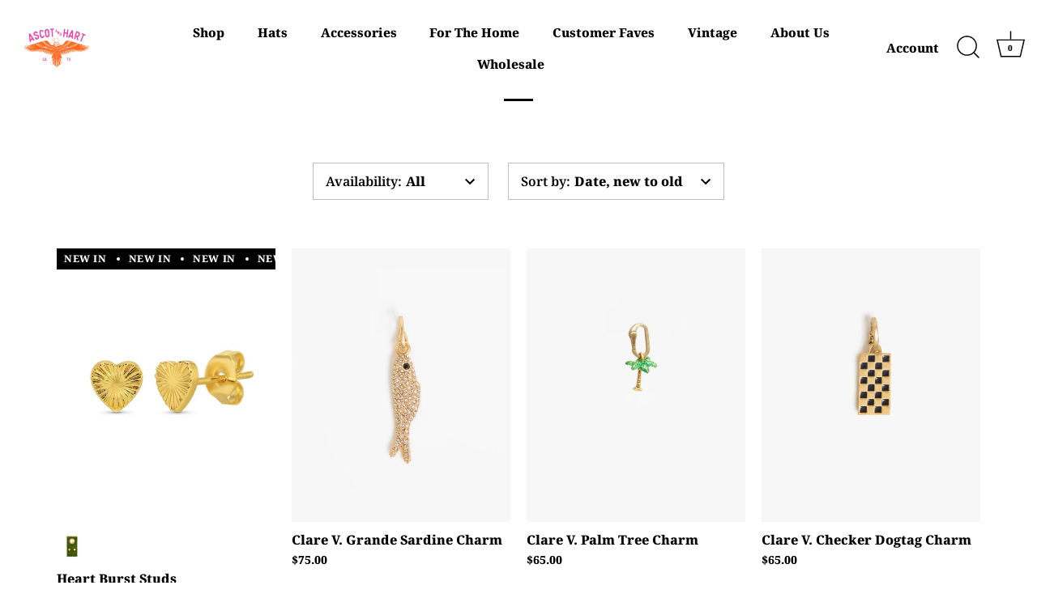

--- FILE ---
content_type: text/html; charset=utf-8
request_url: https://www.ascotandhart.com/collections/jewelry
body_size: 66426
content:
<!doctype html>
<html class="no-js" lang="en">
<head>
  <!-- Showcase 9.0.0 -->

  <meta charset="utf-8" />
<meta name="viewport" content="width=device-width,initial-scale=1.0" />
<meta http-equiv="X-UA-Compatible" content="IE=edge">

<link rel="preconnect" href="https://cdn.shopify.com" crossorigin>
<link rel="preconnect" href="https://fonts.shopify.com" crossorigin>
<link rel="preconnect" href="https://monorail-edge.shopifysvc.com"><link rel="preload" as="font" href="//www.ascotandhart.com/cdn/fonts/noto_serif/notoserif_n8.1e9146f32425e935879189ffb0d86762940ae2d3.woff2" type="font/woff2" crossorigin><link rel="preload" as="font" href="//www.ascotandhart.com/cdn/fonts/noto_serif/notoserif_n8.1e9146f32425e935879189ffb0d86762940ae2d3.woff2" type="font/woff2" crossorigin><link rel="preload" as="font" href="//www.ascotandhart.com/cdn/fonts/noto_serif/notoserif_n8.1e9146f32425e935879189ffb0d86762940ae2d3.woff2" type="font/woff2" crossorigin><link rel="preload" as="font" href="//www.ascotandhart.com/cdn/fonts/noto_serif/notoserif_n8.1e9146f32425e935879189ffb0d86762940ae2d3.woff2" type="font/woff2" crossorigin><link rel="preload" href="//www.ascotandhart.com/cdn/shop/t/49/assets/vendor.min.js?v=36987075639955835061763921853" as="script">
<link rel="preload" href="//www.ascotandhart.com/cdn/shop/t/49/assets/theme.js?v=35886120577279090921763921853" as="script"><link rel="canonical" href="https://www.ascotandhart.com/collections/jewelry" /><link rel="icon" href="//www.ascotandhart.com/cdn/shop/files/favicon-96x96.png?crop=center&height=48&v=1613792884&width=48" type="image/png">
<style>
    @font-face {
  font-family: "Noto Serif";
  font-weight: 800;
  font-style: normal;
  font-display: swap;
  src: url("//www.ascotandhart.com/cdn/fonts/noto_serif/notoserif_n8.1e9146f32425e935879189ffb0d86762940ae2d3.woff2") format("woff2"),
       url("//www.ascotandhart.com/cdn/fonts/noto_serif/notoserif_n8.d4d3b3786ec14a7ce2b058a2a682d73d725d431f.woff") format("woff");
}

    @font-face {
  font-family: "Noto Serif";
  font-weight: 200;
  font-style: normal;
  font-display: swap;
  src: url("//www.ascotandhart.com/cdn/fonts/noto_serif/notoserif_n2.f4ead0e37314a9b5b77ddca5f6c3f3fb30477061.woff2") format("woff2"),
       url("//www.ascotandhart.com/cdn/fonts/noto_serif/notoserif_n2.4f1e688cdc5fe8ebff50fd8b62f3b30e7387e585.woff") format("woff");
}

    @font-face {
  font-family: "Noto Serif";
  font-weight: 500;
  font-style: normal;
  font-display: swap;
  src: url("//www.ascotandhart.com/cdn/fonts/noto_serif/notoserif_n5.4cd5f2662ddedf78ceb0d745021da270e51de873.woff2") format("woff2"),
       url("//www.ascotandhart.com/cdn/fonts/noto_serif/notoserif_n5.faaf20cb52498f07a5f8e456165a6355ab453966.woff") format("woff");
}

    @font-face {
  font-family: "Noto Serif";
  font-weight: 600;
  font-style: normal;
  font-display: swap;
  src: url("//www.ascotandhart.com/cdn/fonts/noto_serif/notoserif_n6.2623ae54cab397c89ca87b0f34551c6eccbadadd.woff2") format("woff2"),
       url("//www.ascotandhart.com/cdn/fonts/noto_serif/notoserif_n6.3f65ffd92518e9b7f2072c86ea4c8465158466e2.woff") format("woff");
}

    @font-face {
  font-family: "Noto Serif";
  font-weight: 900;
  font-style: normal;
  font-display: swap;
  src: url("//www.ascotandhart.com/cdn/fonts/noto_serif/notoserif_n9.0eeda243ef69291f37c00d408b0d041093ab1293.woff2") format("woff2"),
       url("//www.ascotandhart.com/cdn/fonts/noto_serif/notoserif_n9.e62be2e5c604b7d208fc9d6fad0d037c75e561e8.woff") format("woff");
}

    @font-face {
  font-family: "Noto Serif";
  font-weight: 800;
  font-style: italic;
  font-display: swap;
  src: url("//www.ascotandhart.com/cdn/fonts/noto_serif/notoserif_i8.2674a7ba7cd5480838672cb29352594318a54522.woff2") format("woff2"),
       url("//www.ascotandhart.com/cdn/fonts/noto_serif/notoserif_i8.a151ec6486467eacfac1e93bcbd9b2b04ef71f18.woff") format("woff");
}

    @font-face {
  font-family: "Noto Serif";
  font-weight: 900;
  font-style: italic;
  font-display: swap;
  src: url("//www.ascotandhart.com/cdn/fonts/noto_serif/notoserif_i9.5a48225edae111896dabb1fc1ea3aba96d5d0e50.woff2") format("woff2"),
       url("//www.ascotandhart.com/cdn/fonts/noto_serif/notoserif_i9.41372572beb8354c248e6b30a3064a6d61425352.woff") format("woff");
}

    @font-face {
  font-family: "Noto Serif";
  font-weight: 800;
  font-style: normal;
  font-display: swap;
  src: url("//www.ascotandhart.com/cdn/fonts/noto_serif/notoserif_n8.1e9146f32425e935879189ffb0d86762940ae2d3.woff2") format("woff2"),
       url("//www.ascotandhart.com/cdn/fonts/noto_serif/notoserif_n8.d4d3b3786ec14a7ce2b058a2a682d73d725d431f.woff") format("woff");
}

    @font-face {
  font-family: "Noto Serif";
  font-weight: 800;
  font-style: normal;
  font-display: swap;
  src: url("//www.ascotandhart.com/cdn/fonts/noto_serif/notoserif_n8.1e9146f32425e935879189ffb0d86762940ae2d3.woff2") format("woff2"),
       url("//www.ascotandhart.com/cdn/fonts/noto_serif/notoserif_n8.d4d3b3786ec14a7ce2b058a2a682d73d725d431f.woff") format("woff");
}

    @font-face {
  font-family: "Noto Serif";
  font-weight: 800;
  font-style: normal;
  font-display: swap;
  src: url("//www.ascotandhart.com/cdn/fonts/noto_serif/notoserif_n8.1e9146f32425e935879189ffb0d86762940ae2d3.woff2") format("woff2"),
       url("//www.ascotandhart.com/cdn/fonts/noto_serif/notoserif_n8.d4d3b3786ec14a7ce2b058a2a682d73d725d431f.woff") format("woff");
}

  </style>

  <title>
    Jewelry &ndash; ascot + hart
  </title>

  <meta property="og:site_name" content="ascot + hart">
<meta property="og:url" content="https://www.ascotandhart.com/collections/jewelry">
<meta property="og:title" content="Jewelry">
<meta property="og:type" content="product.group">
<meta property="og:description" content="Ascot + Hart is Jen + Laura // we fill the shop with the clothes we wear, + are beyond stoked to be able to share these goods with you. CA + TX"><meta property="og:image" content="http://www.ascotandhart.com/cdn/shop/collections/3.ajpg_1024x1024_1024x1024_bbc4a0a5-e677-456f-8df6-796d95b7b099_1200x1200.jpg?v=1697659502">
  <meta property="og:image:secure_url" content="https://www.ascotandhart.com/cdn/shop/collections/3.ajpg_1024x1024_1024x1024_bbc4a0a5-e677-456f-8df6-796d95b7b099_1200x1200.jpg?v=1697659502">
  <meta property="og:image:width" content="1537">
  <meta property="og:image:height" content="2305"><meta name="twitter:card" content="summary_large_image">
<meta name="twitter:title" content="Jewelry">
<meta name="twitter:description" content="Ascot + Hart is Jen + Laura // we fill the shop with the clothes we wear, + are beyond stoked to be able to share these goods with you. CA + TX">


  <style data-shopify>
    :root {
      --viewport-height: 100vh;
      --viewport-height-first-section: 100vh;
      --nav-height: 0;
    }
  </style>

  <link href="//www.ascotandhart.com/cdn/shop/t/49/assets/styles.css?v=160425709550241601181763921876" rel="stylesheet" type="text/css" media="all" />

  <script>window.performance && window.performance.mark && window.performance.mark('shopify.content_for_header.start');</script><meta name="apple-itunes-app" content="app-id=1273620598">
<meta name="google-site-verification" content="KP6ZuH3NUtctfCWNYuZXO-9fw7W_vALKLMKkjmuNXh8">
<meta id="shopify-digital-wallet" name="shopify-digital-wallet" content="/2920177/digital_wallets/dialog">
<meta name="shopify-checkout-api-token" content="114a456da988f15cd8b7413afa3f5490">
<meta id="in-context-paypal-metadata" data-shop-id="2920177" data-venmo-supported="false" data-environment="production" data-locale="en_US" data-paypal-v4="true" data-currency="USD">
<link rel="alternate" type="application/atom+xml" title="Feed" href="/collections/jewelry.atom" />
<link rel="next" href="/collections/jewelry?page=2">
<link rel="alternate" hreflang="x-default" href="https://www.ascotandhart.com/collections/jewelry">
<link rel="alternate" hreflang="en" href="https://www.ascotandhart.com/collections/jewelry">
<link rel="alternate" hreflang="en-CA" href="https://www.ascotandhart.com/en-ca/collections/jewelry">
<link rel="alternate" type="application/json+oembed" href="https://www.ascotandhart.com/collections/jewelry.oembed">
<script async="async" src="/checkouts/internal/preloads.js?locale=en-US"></script>
<link rel="preconnect" href="https://shop.app" crossorigin="anonymous">
<script async="async" src="https://shop.app/checkouts/internal/preloads.js?locale=en-US&shop_id=2920177" crossorigin="anonymous"></script>
<script id="apple-pay-shop-capabilities" type="application/json">{"shopId":2920177,"countryCode":"US","currencyCode":"USD","merchantCapabilities":["supports3DS"],"merchantId":"gid:\/\/shopify\/Shop\/2920177","merchantName":"ascot + hart","requiredBillingContactFields":["postalAddress","email","phone"],"requiredShippingContactFields":["postalAddress","email","phone"],"shippingType":"shipping","supportedNetworks":["visa","masterCard","amex","discover","elo","jcb"],"total":{"type":"pending","label":"ascot + hart","amount":"1.00"},"shopifyPaymentsEnabled":true,"supportsSubscriptions":true}</script>
<script id="shopify-features" type="application/json">{"accessToken":"114a456da988f15cd8b7413afa3f5490","betas":["rich-media-storefront-analytics"],"domain":"www.ascotandhart.com","predictiveSearch":true,"shopId":2920177,"locale":"en"}</script>
<script>var Shopify = Shopify || {};
Shopify.shop = "ascot-hart.myshopify.com";
Shopify.locale = "en";
Shopify.currency = {"active":"USD","rate":"1.0"};
Shopify.country = "US";
Shopify.theme = {"name":"Showcase 9.0","id":182678389014,"schema_name":"Showcase","schema_version":"9.0.0","theme_store_id":677,"role":"main"};
Shopify.theme.handle = "null";
Shopify.theme.style = {"id":null,"handle":null};
Shopify.cdnHost = "www.ascotandhart.com/cdn";
Shopify.routes = Shopify.routes || {};
Shopify.routes.root = "/";</script>
<script type="module">!function(o){(o.Shopify=o.Shopify||{}).modules=!0}(window);</script>
<script>!function(o){function n(){var o=[];function n(){o.push(Array.prototype.slice.apply(arguments))}return n.q=o,n}var t=o.Shopify=o.Shopify||{};t.loadFeatures=n(),t.autoloadFeatures=n()}(window);</script>
<script>
  window.ShopifyPay = window.ShopifyPay || {};
  window.ShopifyPay.apiHost = "shop.app\/pay";
  window.ShopifyPay.redirectState = null;
</script>
<script id="shop-js-analytics" type="application/json">{"pageType":"collection"}</script>
<script defer="defer" async type="module" src="//www.ascotandhart.com/cdn/shopifycloud/shop-js/modules/v2/client.init-shop-cart-sync_C5BV16lS.en.esm.js"></script>
<script defer="defer" async type="module" src="//www.ascotandhart.com/cdn/shopifycloud/shop-js/modules/v2/chunk.common_CygWptCX.esm.js"></script>
<script type="module">
  await import("//www.ascotandhart.com/cdn/shopifycloud/shop-js/modules/v2/client.init-shop-cart-sync_C5BV16lS.en.esm.js");
await import("//www.ascotandhart.com/cdn/shopifycloud/shop-js/modules/v2/chunk.common_CygWptCX.esm.js");

  window.Shopify.SignInWithShop?.initShopCartSync?.({"fedCMEnabled":true,"windoidEnabled":true});

</script>
<script>
  window.Shopify = window.Shopify || {};
  if (!window.Shopify.featureAssets) window.Shopify.featureAssets = {};
  window.Shopify.featureAssets['shop-js'] = {"shop-cart-sync":["modules/v2/client.shop-cart-sync_ZFArdW7E.en.esm.js","modules/v2/chunk.common_CygWptCX.esm.js"],"init-fed-cm":["modules/v2/client.init-fed-cm_CmiC4vf6.en.esm.js","modules/v2/chunk.common_CygWptCX.esm.js"],"shop-button":["modules/v2/client.shop-button_tlx5R9nI.en.esm.js","modules/v2/chunk.common_CygWptCX.esm.js"],"shop-cash-offers":["modules/v2/client.shop-cash-offers_DOA2yAJr.en.esm.js","modules/v2/chunk.common_CygWptCX.esm.js","modules/v2/chunk.modal_D71HUcav.esm.js"],"init-windoid":["modules/v2/client.init-windoid_sURxWdc1.en.esm.js","modules/v2/chunk.common_CygWptCX.esm.js"],"shop-toast-manager":["modules/v2/client.shop-toast-manager_ClPi3nE9.en.esm.js","modules/v2/chunk.common_CygWptCX.esm.js"],"init-shop-email-lookup-coordinator":["modules/v2/client.init-shop-email-lookup-coordinator_B8hsDcYM.en.esm.js","modules/v2/chunk.common_CygWptCX.esm.js"],"init-shop-cart-sync":["modules/v2/client.init-shop-cart-sync_C5BV16lS.en.esm.js","modules/v2/chunk.common_CygWptCX.esm.js"],"avatar":["modules/v2/client.avatar_BTnouDA3.en.esm.js"],"pay-button":["modules/v2/client.pay-button_FdsNuTd3.en.esm.js","modules/v2/chunk.common_CygWptCX.esm.js"],"init-customer-accounts":["modules/v2/client.init-customer-accounts_DxDtT_ad.en.esm.js","modules/v2/client.shop-login-button_C5VAVYt1.en.esm.js","modules/v2/chunk.common_CygWptCX.esm.js","modules/v2/chunk.modal_D71HUcav.esm.js"],"init-shop-for-new-customer-accounts":["modules/v2/client.init-shop-for-new-customer-accounts_ChsxoAhi.en.esm.js","modules/v2/client.shop-login-button_C5VAVYt1.en.esm.js","modules/v2/chunk.common_CygWptCX.esm.js","modules/v2/chunk.modal_D71HUcav.esm.js"],"shop-login-button":["modules/v2/client.shop-login-button_C5VAVYt1.en.esm.js","modules/v2/chunk.common_CygWptCX.esm.js","modules/v2/chunk.modal_D71HUcav.esm.js"],"init-customer-accounts-sign-up":["modules/v2/client.init-customer-accounts-sign-up_CPSyQ0Tj.en.esm.js","modules/v2/client.shop-login-button_C5VAVYt1.en.esm.js","modules/v2/chunk.common_CygWptCX.esm.js","modules/v2/chunk.modal_D71HUcav.esm.js"],"shop-follow-button":["modules/v2/client.shop-follow-button_Cva4Ekp9.en.esm.js","modules/v2/chunk.common_CygWptCX.esm.js","modules/v2/chunk.modal_D71HUcav.esm.js"],"checkout-modal":["modules/v2/client.checkout-modal_BPM8l0SH.en.esm.js","modules/v2/chunk.common_CygWptCX.esm.js","modules/v2/chunk.modal_D71HUcav.esm.js"],"lead-capture":["modules/v2/client.lead-capture_Bi8yE_yS.en.esm.js","modules/v2/chunk.common_CygWptCX.esm.js","modules/v2/chunk.modal_D71HUcav.esm.js"],"shop-login":["modules/v2/client.shop-login_D6lNrXab.en.esm.js","modules/v2/chunk.common_CygWptCX.esm.js","modules/v2/chunk.modal_D71HUcav.esm.js"],"payment-terms":["modules/v2/client.payment-terms_CZxnsJam.en.esm.js","modules/v2/chunk.common_CygWptCX.esm.js","modules/v2/chunk.modal_D71HUcav.esm.js"]};
</script>
<script>(function() {
  var isLoaded = false;
  function asyncLoad() {
    if (isLoaded) return;
    isLoaded = true;
    var urls = ["https:\/\/loox.io\/widget\/Vklk9Byb4t\/loox.1599600238161.js?shop=ascot-hart.myshopify.com","https:\/\/www.dwin1.com\/19038.js?shop=ascot-hart.myshopify.com","https:\/\/emotivecdn.io\/emotive-popup\/popup.js?brand=15010\u0026api=https:\/\/www.emotiveapp.co\/\u0026shop=ascot-hart.myshopify.com","\/\/cdn.shopify.com\/proxy\/ffb53c0d0167989fc0fd01e78e4b2ca94e90ae68cab3c24041eb4d3f0271ddbd\/static.cdn.printful.com\/static\/js\/external\/shopify-product-customizer.js?v=0.28\u0026shop=ascot-hart.myshopify.com\u0026sp-cache-control=cHVibGljLCBtYXgtYWdlPTkwMA","https:\/\/inkybay.com\/shopify\/js\/inkybay.js?shop=ascot-hart.myshopify.com","https:\/\/assets.tapcart.com\/__tc-ck-loader\/index.js?appId=5nW6GbBGuY\u0026environment=production\u0026shop=ascot-hart.myshopify.com","https:\/\/wisepops.net\/loader.js?v=2\u0026h=6jyGGdNsQU\u0026shop=ascot-hart.myshopify.com","https:\/\/shopify-extension.getredo.com\/main.js?widget_id=p2w7iuapc0vk1p2\u0026shop=ascot-hart.myshopify.com","https:\/\/cdn.hextom.com\/js\/quickannouncementbar.js?shop=ascot-hart.myshopify.com","https:\/\/cdn.hextom.com\/js\/freeshippingbar.js?shop=ascot-hart.myshopify.com","https:\/\/cdn.tapcart.com\/webbridge-sdk\/webbridge.umd.js?shop=ascot-hart.myshopify.com","https:\/\/chat-widget.getredo.com\/widget.js?widgetId=p2w7iuapc0vk1p2\u0026shop=ascot-hart.myshopify.com","\/\/cdn.shopify.com\/proxy\/f890ff9c5e69c51c1e95d7f27ed333645e289dcfffe6fab99b1ac1c55c088745\/cdn.bogos.io\/script_tag\/secomapp.scripttag.js?shop=ascot-hart.myshopify.com\u0026sp-cache-control=cHVibGljLCBtYXgtYWdlPTkwMA","https:\/\/cdn.pushowl.com\/latest\/sdks\/pushowl-shopify.js?subdomain=ascot-hart\u0026environment=production\u0026guid=5a17d49a-4a1c-4845-8ffb-fbbf0201e4d3\u0026shop=ascot-hart.myshopify.com"];
    for (var i = 0; i < urls.length; i++) {
      var s = document.createElement('script');
      s.type = 'text/javascript';
      s.async = true;
      s.src = urls[i];
      var x = document.getElementsByTagName('script')[0];
      x.parentNode.insertBefore(s, x);
    }
  };
  if(window.attachEvent) {
    window.attachEvent('onload', asyncLoad);
  } else {
    window.addEventListener('load', asyncLoad, false);
  }
})();</script>
<script id="__st">var __st={"a":2920177,"offset":-21600,"reqid":"e6966ebe-9856-4467-9923-3d78d124ed06-1768782183","pageurl":"www.ascotandhart.com\/collections\/jewelry","u":"c7e1ec468a48","p":"collection","rtyp":"collection","rid":14853501};</script>
<script>window.ShopifyPaypalV4VisibilityTracking = true;</script>
<script id="captcha-bootstrap">!function(){'use strict';const t='contact',e='account',n='new_comment',o=[[t,t],['blogs',n],['comments',n],[t,'customer']],c=[[e,'customer_login'],[e,'guest_login'],[e,'recover_customer_password'],[e,'create_customer']],r=t=>t.map((([t,e])=>`form[action*='/${t}']:not([data-nocaptcha='true']) input[name='form_type'][value='${e}']`)).join(','),a=t=>()=>t?[...document.querySelectorAll(t)].map((t=>t.form)):[];function s(){const t=[...o],e=r(t);return a(e)}const i='password',u='form_key',d=['recaptcha-v3-token','g-recaptcha-response','h-captcha-response',i],f=()=>{try{return window.sessionStorage}catch{return}},m='__shopify_v',_=t=>t.elements[u];function p(t,e,n=!1){try{const o=window.sessionStorage,c=JSON.parse(o.getItem(e)),{data:r}=function(t){const{data:e,action:n}=t;return t[m]||n?{data:e,action:n}:{data:t,action:n}}(c);for(const[e,n]of Object.entries(r))t.elements[e]&&(t.elements[e].value=n);n&&o.removeItem(e)}catch(o){console.error('form repopulation failed',{error:o})}}const l='form_type',E='cptcha';function T(t){t.dataset[E]=!0}const w=window,h=w.document,L='Shopify',v='ce_forms',y='captcha';let A=!1;((t,e)=>{const n=(g='f06e6c50-85a8-45c8-87d0-21a2b65856fe',I='https://cdn.shopify.com/shopifycloud/storefront-forms-hcaptcha/ce_storefront_forms_captcha_hcaptcha.v1.5.2.iife.js',D={infoText:'Protected by hCaptcha',privacyText:'Privacy',termsText:'Terms'},(t,e,n)=>{const o=w[L][v],c=o.bindForm;if(c)return c(t,g,e,D).then(n);var r;o.q.push([[t,g,e,D],n]),r=I,A||(h.body.append(Object.assign(h.createElement('script'),{id:'captcha-provider',async:!0,src:r})),A=!0)});var g,I,D;w[L]=w[L]||{},w[L][v]=w[L][v]||{},w[L][v].q=[],w[L][y]=w[L][y]||{},w[L][y].protect=function(t,e){n(t,void 0,e),T(t)},Object.freeze(w[L][y]),function(t,e,n,w,h,L){const[v,y,A,g]=function(t,e,n){const i=e?o:[],u=t?c:[],d=[...i,...u],f=r(d),m=r(i),_=r(d.filter((([t,e])=>n.includes(e))));return[a(f),a(m),a(_),s()]}(w,h,L),I=t=>{const e=t.target;return e instanceof HTMLFormElement?e:e&&e.form},D=t=>v().includes(t);t.addEventListener('submit',(t=>{const e=I(t);if(!e)return;const n=D(e)&&!e.dataset.hcaptchaBound&&!e.dataset.recaptchaBound,o=_(e),c=g().includes(e)&&(!o||!o.value);(n||c)&&t.preventDefault(),c&&!n&&(function(t){try{if(!f())return;!function(t){const e=f();if(!e)return;const n=_(t);if(!n)return;const o=n.value;o&&e.removeItem(o)}(t);const e=Array.from(Array(32),(()=>Math.random().toString(36)[2])).join('');!function(t,e){_(t)||t.append(Object.assign(document.createElement('input'),{type:'hidden',name:u})),t.elements[u].value=e}(t,e),function(t,e){const n=f();if(!n)return;const o=[...t.querySelectorAll(`input[type='${i}']`)].map((({name:t})=>t)),c=[...d,...o],r={};for(const[a,s]of new FormData(t).entries())c.includes(a)||(r[a]=s);n.setItem(e,JSON.stringify({[m]:1,action:t.action,data:r}))}(t,e)}catch(e){console.error('failed to persist form',e)}}(e),e.submit())}));const S=(t,e)=>{t&&!t.dataset[E]&&(n(t,e.some((e=>e===t))),T(t))};for(const o of['focusin','change'])t.addEventListener(o,(t=>{const e=I(t);D(e)&&S(e,y())}));const B=e.get('form_key'),M=e.get(l),P=B&&M;t.addEventListener('DOMContentLoaded',(()=>{const t=y();if(P)for(const e of t)e.elements[l].value===M&&p(e,B);[...new Set([...A(),...v().filter((t=>'true'===t.dataset.shopifyCaptcha))])].forEach((e=>S(e,t)))}))}(h,new URLSearchParams(w.location.search),n,t,e,['guest_login'])})(!0,!0)}();</script>
<script integrity="sha256-4kQ18oKyAcykRKYeNunJcIwy7WH5gtpwJnB7kiuLZ1E=" data-source-attribution="shopify.loadfeatures" defer="defer" src="//www.ascotandhart.com/cdn/shopifycloud/storefront/assets/storefront/load_feature-a0a9edcb.js" crossorigin="anonymous"></script>
<script crossorigin="anonymous" defer="defer" src="//www.ascotandhart.com/cdn/shopifycloud/storefront/assets/shopify_pay/storefront-65b4c6d7.js?v=20250812"></script>
<script data-source-attribution="shopify.dynamic_checkout.dynamic.init">var Shopify=Shopify||{};Shopify.PaymentButton=Shopify.PaymentButton||{isStorefrontPortableWallets:!0,init:function(){window.Shopify.PaymentButton.init=function(){};var t=document.createElement("script");t.src="https://www.ascotandhart.com/cdn/shopifycloud/portable-wallets/latest/portable-wallets.en.js",t.type="module",document.head.appendChild(t)}};
</script>
<script data-source-attribution="shopify.dynamic_checkout.buyer_consent">
  function portableWalletsHideBuyerConsent(e){var t=document.getElementById("shopify-buyer-consent"),n=document.getElementById("shopify-subscription-policy-button");t&&n&&(t.classList.add("hidden"),t.setAttribute("aria-hidden","true"),n.removeEventListener("click",e))}function portableWalletsShowBuyerConsent(e){var t=document.getElementById("shopify-buyer-consent"),n=document.getElementById("shopify-subscription-policy-button");t&&n&&(t.classList.remove("hidden"),t.removeAttribute("aria-hidden"),n.addEventListener("click",e))}window.Shopify?.PaymentButton&&(window.Shopify.PaymentButton.hideBuyerConsent=portableWalletsHideBuyerConsent,window.Shopify.PaymentButton.showBuyerConsent=portableWalletsShowBuyerConsent);
</script>
<script data-source-attribution="shopify.dynamic_checkout.cart.bootstrap">document.addEventListener("DOMContentLoaded",(function(){function t(){return document.querySelector("shopify-accelerated-checkout-cart, shopify-accelerated-checkout")}if(t())Shopify.PaymentButton.init();else{new MutationObserver((function(e,n){t()&&(Shopify.PaymentButton.init(),n.disconnect())})).observe(document.body,{childList:!0,subtree:!0})}}));
</script>
<script id='scb4127' type='text/javascript' async='' src='https://www.ascotandhart.com/cdn/shopifycloud/privacy-banner/storefront-banner.js'></script><link id="shopify-accelerated-checkout-styles" rel="stylesheet" media="screen" href="https://www.ascotandhart.com/cdn/shopifycloud/portable-wallets/latest/accelerated-checkout-backwards-compat.css" crossorigin="anonymous">
<style id="shopify-accelerated-checkout-cart">
        #shopify-buyer-consent {
  margin-top: 1em;
  display: inline-block;
  width: 100%;
}

#shopify-buyer-consent.hidden {
  display: none;
}

#shopify-subscription-policy-button {
  background: none;
  border: none;
  padding: 0;
  text-decoration: underline;
  font-size: inherit;
  cursor: pointer;
}

#shopify-subscription-policy-button::before {
  box-shadow: none;
}

      </style>

<script>window.performance && window.performance.mark && window.performance.mark('shopify.content_for_header.end');</script>
<script>
    document.documentElement.className = document.documentElement.className.replace('no-js', 'js');
    window.theme = window.theme || {};
    
      theme.money_format_with_code_preference = "${{amount}}";
    
    theme.money_format = "${{amount}}";
    theme.money_container = '.theme-money';
    theme.strings = {
      previous: "Previous",
      next: "Next",
      close: "Close",
      addressError: "Error looking up that address",
      addressNoResults: "No results for that address",
      addressQueryLimit: "You have exceeded the Google API usage limit. Consider upgrading to a \u003ca href=\"https:\/\/developers.google.com\/maps\/premium\/usage-limits\"\u003ePremium Plan\u003c\/a\u003e.",
      authError: "There was a problem authenticating your Google Maps API Key.",
      back: "Back",
      cartConfirmation: "You must agree to the terms and conditions before continuing.",
      loadMore: "Load more",
      infiniteScrollNoMore: "No more results",
      priceNonExistent: "Unavailable",
      buttonDefault: "Add to Cart",
      buttonPreorder: "Pre-order",
      buttonNoStock: "Out of stock",
      buttonNoVariant: "Unavailable",
      variantNoStock: "Sold out",
      unitPriceSeparator: " \/ ",
      colorBoxPrevious: "Previous",
      colorBoxNext: "Next",
      colorBoxClose: "Close",
      navigateHome: "Home",
      productAddingToCart: "Adding",
      productAddedToCart: "Added to cart",
      popupWasAdded: "was added to your cart",
      popupCheckout: "Checkout",
      popupContinueShopping: "Continue shopping",
      onlyXLeft: "[[ quantity ]] in stock",
      priceSoldOut: "Sold Out",
      inventoryLowStock: "Low stock",
      inventoryInStock: "In stock",
      loading: "Loading...",
      viewCart: "View cart",
      page: "Page {{ page }}",
      imageSlider: "Image slider",
      clearAll: "Clear all"
    };
    theme.routes = {
      root_url: '/',
      cart_url: '/cart',
      cart_add_url: '/cart/add',
      cart_change_url: '/cart/change',
      cart_update_url: '/cart/update.js',
      checkout: '/checkout'
    };
    theme.settings = {
      animationEnabledDesktop: false,
      animationEnabledMobile: false
    };

    theme.checkViewportFillers = function(){
      var toggleState = false;
      var elPageContent = document.getElementById('page-content');
      if(elPageContent) {
        var elOverlapSection = elPageContent.querySelector('.header-overlap-section');
        if (elOverlapSection) {
          var padding = parseInt(getComputedStyle(elPageContent).getPropertyValue('padding-top'));
          toggleState = ((Math.round(elOverlapSection.offsetTop) - padding) === 0);
        }
      }
      if(toggleState) {
        document.getElementsByTagName('body')[0].classList.add('header-section-overlap');
      } else {
        document.getElementsByTagName('body')[0].classList.remove('header-section-overlap');
      }
    };

    theme.assessAltLogo = function(){
      var elsOverlappers = document.querySelectorAll('.needs-alt-logo');
      var useAltLogo = false;
      if(elsOverlappers.length) {
        var elSiteControl = document.querySelector('#site-control');
        var elSiteControlInner = document.querySelector('#site-control .site-control__inner');
        var headerMid = elSiteControlInner.offsetTop + elSiteControl.offsetTop + elSiteControlInner.offsetHeight / 2;
        Array.prototype.forEach.call(elsOverlappers, function(el, i){
          var thisTop = el.getBoundingClientRect().top;
          var thisBottom = thisTop + el.offsetHeight;
          if(headerMid > thisTop && headerMid < thisBottom) {
            useAltLogo = true;
            return false;
          }
        });
      }
      if(useAltLogo) {
        document.getElementsByTagName('body')[0].classList.add('use-alt-logo');
      } else {
        document.getElementsByTagName('body')[0].classList.remove('use-alt-logo');
      }
    };
  </script>
<!--Gem_Page_Header_Script-->
    


<!--End_Gem_Page_Header_Script-->
<!-- BEGIN app block: shopify://apps/easyban-country-blocker/blocks/easyban-blocker/6583aec2-8e90-464e-9601-efb6039a18f8 --><script src="https://cdn.shopify.com/extensions/0199b407-62ab-757c-8c40-b410f744da52/easy-ban-40/assets/filter.js?v=13&shop=ascot-hart.myshopify.com" async></script>
<script src="https://cdn.shopify.com/extensions/0199b407-62ab-757c-8c40-b410f744da52/easy-ban-40/assets/regc.js?v=1&shop=ascot-hart.myshopify.com" async></script>




  <script async>
   (function(_0x169799,_0x173c0f){var _0x47f87a=_0x120b,_0x49fa92=_0x169799();while(!![]){try{var _0x28db74=parseInt(_0x47f87a(0x141))/0x1*(parseInt(_0x47f87a(0x131))/0x2)+parseInt(_0x47f87a(0x13f))/0x3+parseInt(_0x47f87a(0x12b))/0x4*(parseInt(_0x47f87a(0x142))/0x5)+-parseInt(_0x47f87a(0x139))/0x6+parseInt(_0x47f87a(0x13a))/0x7+parseInt(_0x47f87a(0x12e))/0x8*(-parseInt(_0x47f87a(0x133))/0x9)+parseInt(_0x47f87a(0x136))/0xa*(-parseInt(_0x47f87a(0x13d))/0xb);if(_0x28db74===_0x173c0f)break;else _0x49fa92['push'](_0x49fa92['shift']());}catch(_0x220ae6){_0x49fa92['push'](_0x49fa92['shift']());}}}(_0x43f3,0x8ad02),function e(){window['_eb_blocked']=![];var _0x4c5c0f=new MutationObserver(function(_0x5b3d84){var _0x22d5d1=_0x120b;_0x5b3d84[_0x22d5d1(0x13b)](function(_0x48ea97){var _0x4ecf5b=_0x22d5d1;_0x48ea97['addedNodes'][_0x4ecf5b(0x13b)](function(_0xf966ad){var _0x2a5c50=_0x4ecf5b;if(_0xf966ad[_0x2a5c50(0x13c)]==='SCRIPT'&&window[_0x2a5c50(0x12f)]==![]){var _0x2c9825=_0xf966ad[_0x2a5c50(0x137)]||_0xf966ad[_0x2a5c50(0x135)];_0x2c9825['includes'](_0x2a5c50(0x138))&&(window['_eb_blocked']=!![],window[_0x2a5c50(0x12d)]=_0x2c9825,_0xf966ad[_0x2a5c50(0x143)][_0x2a5c50(0x130)](_0xf966ad),_0x4c5c0f[_0x2a5c50(0x12a)]());}});});});_0x4c5c0f['observe'](document['documentElement'],{'childList':!![],'subtree':!![]}),setTimeout(()=>{var _0x5cfd94=_0x120b;if(!window[_0x5cfd94(0x132)]&&window[_0x5cfd94(0x12f)]){var _0x2cfc78=document['createElement'](_0x5cfd94(0x12c));_0x2cfc78[_0x5cfd94(0x13e)]=_0x5cfd94(0x144),_0x2cfc78[_0x5cfd94(0x137)]=window['_eb_blocked_script'],document[_0x5cfd94(0x134)][_0x5cfd94(0x140)](_0x2cfc78);}},0x2ee0);}());function _0x120b(_0x5de87e,_0x351d93){var _0x43f3e0=_0x43f3();return _0x120b=function(_0x120bfa,_0x4264fd){_0x120bfa=_0x120bfa-0x12a;var _0x59c4a5=_0x43f3e0[_0x120bfa];return _0x59c4a5;},_0x120b(_0x5de87e,_0x351d93);}function _0x43f3(){var _0x20d2f0=['forEach','nodeName','11OZctZY','className','2398257udzlyc','appendChild','41yOWAvD','54030KJZJlf','parentNode','analytics','disconnect','356BEXrkU','script','_eb_blocked_script','2936NzTCjo','_eb_blocked','removeChild','49912sVzPwg','easyBanExtension','18828WomtCv','head','src','23277690JjSUbR','textContent','var\x20customDocumentWrite\x20=\x20function(content)','339690kyRWwL','6554639yVLfpw'];_0x43f3=function(){return _0x20d2f0;};return _0x43f3();}
  </script>







  <script async>
    (function() {
    var observer = new MutationObserver(function(mutations, obs) {
          if (document.body) {
            obs.disconnect(); 
            if (!window.bmExtension) {
              const div = document.createElement('div');
              div.id = 'eb-preload-mask';
              div.style.cssText = 'position: fixed !important; top: 0 !important; left: 0 !important; width: 100% !important; height: 100% !important; background-color: white !important; z-index: 2147483647 !important; display: block !important;';
              document.body.appendChild(div);
    
              setTimeout(function() {
                if (div.parentNode) {
                  div.parentNode.removeChild(div);
                }
              }, 7000); 
            }
          }
        });
    
        var config = { childList: true, subtree: true };
        observer.observe(document.documentElement, config);
      })();</script>






<!-- END app block --><!-- BEGIN app block: shopify://apps/tapcart-mobile-app/blocks/ck_loader/604cad6b-3841-4da3-b864-b96622b4adb8 --><script id="tc-ck-loader">
  (function () {
    if (!window?.Shopify?.shop?.length) return;
    
    const shopStore = window.Shopify.shop;
    const environment = 'production'; // local, staging, production;

    const srcUrls = {
      local: 'http://localhost:3005/dist/tc-plugins.es.js', // local dev server URL defined in vite.config.js
      staging: 'https://unpkg.com/tapcart-capture-kit@staging/dist/tc-plugins.es.js',
      production: 'https://unpkg.com/tapcart-capture-kit@production/dist/tc-plugins.es.js',
    };
    const srcUrl = srcUrls[environment] || srcUrls.production;

    window['tapcartParams'] = { shopStore, environment };

    // Create a new script element with type module
    const moduleScript = document.createElement('script');
    moduleScript.type = 'module';
    moduleScript.src = srcUrl;
    document.head.appendChild(moduleScript);

    moduleScript.onerror = function () {
      console.error('Capture kit failed to load.');
    };
  })();
</script>

<!-- END app block --><!-- BEGIN app block: shopify://apps/emotive/blocks/emotive_popups_prod/01999eb5-af45-7446-970b-598cbacf7120 --><script defer src="https://emotivecdn.io/emotive-popup/popup.js?brand=&api="></script>
<!-- END app block --><!-- BEGIN app block: shopify://apps/gempages-builder/blocks/embed-gp-script-head/20b379d4-1b20-474c-a6ca-665c331919f3 -->














<!-- END app block --><!-- BEGIN app block: shopify://apps/inkybay-product-personalizer/blocks/app-embed/06a6337d-7eae-493f-b4ed-8b9f394746af --><!-- END app block --><!-- BEGIN app block: shopify://apps/zepto-product-personalizer/blocks/product_personalizer_main/7411210d-7b32-4c09-9455-e129e3be4729 -->
<!-- BEGIN app snippet: zepto_common --><script>
var pplr_cart = {"note":null,"attributes":{},"original_total_price":0,"total_price":0,"total_discount":0,"total_weight":0.0,"item_count":0,"items":[],"requires_shipping":false,"currency":"USD","items_subtotal_price":0,"cart_level_discount_applications":[],"checkout_charge_amount":0};
var pplr_shop_currency = "USD";
var pplr_enabled_currencies_size = 2;
var pplr_money_formate = "${{amount}}";
var pplr_manual_theme_selector=["CartCount span","tr:has([name*=updates])","tr img:first",".line-item__title",".cart__item--price .cart__price",".grid__item.one-half.text-right",".pplr_item_remove",".ajaxcart__qty",".header__cart-price-bubble span[data-cart-price-bubble]","form[action*=cart] [name=checkout]","Click To View Image","Discount Code \u003cstrong\u003e{{ code }}\u003c\/strong\u003e is invalid","Discount Code","Apply","#pplr_D_class","Subtotal","Shipping","\u003cstrong\u003eEST. Total\u003c\/strong\u003e"];
</script>
<script defer src="//cdn-zeptoapps.com/product-personalizer/pplr_common.js?v=18" ></script><!-- END app snippet -->

<!-- END app block --><!-- BEGIN app block: shopify://apps/rimix-product-badges/blocks/rimix-helper/46f9dcab-fec8-4959-8563-b2334479cd94 -->
    <script id="rm-product-badges-scripts">
        window.RMPB_PLAN ={"name":"Business","status":"ACTIVE"};
        window.RMPB_PRODUCTBADGES =[{"id":"685d6dc0de7e0407a1bb6d73","status":"active","title":"Product badge 10:55:54 06\/26\/2025","editorData":{"animation":{"badgeAnimation":"none","badgeAnimationRepeat":"infinity","badgeAnimationTimes":5},"badgeAlignment":{"desktop":"top_right","mobile":"top_right"},"badgeAlignmentCustom":{"desktop":{"bottom":"","horizontal":false,"left":"","right":0,"top":0,"vertical":false},"mobile":{"bottom":"","horizontal":false,"left":"","right":0,"top":0,"vertical":false}},"badgePAlignment":{"desktop":"left","mobile":"left"},"badgePosition":"inside_image","badgeShowOn":["desktop","mobile"],"badgeShowOnPage":["cart","collection","index","list-collections","page","product","search"],"badgeTooltipText":{"default":""},"badgeType":"text_badge","condition":{"badgeApplyTo":["condition"],"badgeConditions":{"categories":[],"excludeCategories":[],"excludeTags":[],"inventory":"all","lowStock":1,"newStatus":-1,"priceRange":{"from":-1,"to":-1},"productTitle":"","saleProduct":"on_sale","stockRange":{"from":0,"to":15},"tags":[]},"badgeProductsManual":[]},"cssRender":"BADGE_PREFIX.rm-product-badge-wrap .rm-product-badgeBADGE_SUFFIX .rm-pattern-badge-1 {\n    --rm-pattern-badge-padding: 8px 20px;\n    --rm-pattern-badge-background-color: #222;\n    --rm-pattern-badge-label-color: #FFF;\n    --rm-pattern-badge-line-height: 150%;\n    --rm-pattern-badge-label-size: 14px;\n    --rm-pattern-badge-label-weight: 400;\n    --rm-pattern-badge-radius: 0;\n    display: inline-flex;\n    padding: var(--rm-pattern-badge-padding);\n    border-radius: var(--rm-pattern-badge-radius);\n    background: var(--rm-pattern-badge-background-color);\n    text-align: center;\n    font-size: var(--rm-pattern-badge-label-size);\n    font-weight: var(--rm-pattern-badge-label-weight);\n    line-height: var(--rm-pattern-badge-line-height);\n    color: var(--rm-pattern-badge-label-color)\n}BADGE_PREFIX.rm-product-badge-wrap .rm-product-badgeBADGE_SUFFIX{}BADGE_PREFIX.rm-product-badge-wrap .rm-product-badgeBADGE_SUFFIX .rm-pattern-badge-1{--rm-pattern-badge-line-height: 150%;white-space: wrap;--rm-pattern-badge-label-weight: 400;--rm-pattern-badge-background-color: #d00909;--rm-pattern-badge-label-color: #FFF;}BADGE_PREFIX.rm-product-badge-wrap .rm-product-badgeBADGE_SUFFIX{top: 0px; bottom: auto;right: 0px; left: auto;}BADGE_PREFIX.rm-product-badge-wrap .rm-product-badgeBADGE_SUFFIX .rm-pattern-badge-1{--rm-pattern-badge-padding: 8px 20px 8px 20px;--rm-pattern-badge-padding-left: 20px;--rm-pattern-badge-label-size: 14px;}@media(max-width: 767px){BADGE_PREFIX.rm-product-badge-wrap .rm-product-badgeBADGE_SUFFIX{top: 0px; bottom: auto;right: 0px; left: auto;}BADGE_PREFIX.rm-product-badge-wrap .rm-product-badgeBADGE_SUFFIX .rm-pattern-badge-1{--rm-pattern-badge-padding: 5px 15px 5px 15px;--rm-pattern-badge-padding-left: 15px;--rm-pattern-badge-label-size: 12px;}}","schedule":{"badgeScheduleEnd":false,"badgeScheduleEndDate":"2025-06-26T15:54:46.282Z","badgeScheduleEndTime":"00:00","badgeScheduleStart":false,"badgeScheduleStartDate":"2025-06-26T15:54:46.281Z","badgeScheduleStartTime":"00:00","endDateTime":"2025-06-26T05:00:00.000Z","startDateTime":"2025-06-26T05:00:00.000Z"},"textBadge":{"css":".rm-pattern-badge-1 {\n    --rm-pattern-badge-padding: 8px 20px;\n    --rm-pattern-badge-background-color: #222;\n    --rm-pattern-badge-label-color: #FFF;\n    --rm-pattern-badge-line-height: 150%;\n    --rm-pattern-badge-label-size: 14px;\n    --rm-pattern-badge-label-weight: 400;\n    --rm-pattern-badge-radius: 0;\n    display: inline-flex;\n    padding: var(--rm-pattern-badge-padding);\n    border-radius: var(--rm-pattern-badge-radius);\n    background: var(--rm-pattern-badge-background-color);\n    text-align: center;\n    font-size: var(--rm-pattern-badge-label-size);\n    font-weight: var(--rm-pattern-badge-label-weight);\n    line-height: var(--rm-pattern-badge-line-height);\n    color: var(--rm-pattern-badge-label-color)\n}","defaultLabel":"YOUR TEXT","editor":{"backgroundColor":"#d00909","backgroundEndColor":"#00f2fe","backgroundStartColor":"#4facfe","backgroundType":"solid","color":"#FFF","fontSize":{"desktop":14,"mobile":12},"fontWeight":"400","gradientTemplate":"template1","lineHeight":"150","padding":{"desktop":{"bottom":"8","left":"20","right":"20","top":"8"},"mobile":{"bottom":"5","left":"15","right":"15","top":"5"}},"text":{"default":"FINAL SALE"},"textWrap":true},"html":"\u003cdiv class=\"rm-pattern-badge-1\"\u003e\u003cdiv class=\"rm-pattern-badge-label\"\u003e{{LABEL}}\u003c\/div\u003e\u003c\/div\u003e\n","id":"666d031adc8a926ddfb304ff","name":"rm-pattern-badge-1","order":0},"url":{"badgeUrl":"","badgeUrlTarget":"_blank"}},"shopEncode":"YXNjb3QtaGFydC5teXNob3BpZnkuY29t","createdAt":"2025-06-26T15:56:48.606Z","updatedAt":"2025-06-26T15:57:36.330Z"}];
        window.RMPB_COMPATIBLE_THEME ={"name":"Showcase","selectors":{"loop":{"wrapper":".product-block","image":".image","title":".title","price":".price"},"single":{"image_watch":".product-area__media .theme-viewport","image":".product-area__media .product-media","title":".product-area__details .product-area__details__title","price":".product-area__details .price-area"}}};
        window.RMQD_TEMPLATES =null;
        window.RMQD_QUANTITY_DISCOUNTS =null;
        window.RMQD_HIDE_QUANTITY =null;
        window.RMPB_TIMEZONE ="America\/Chicago";
        window.RMPB_BASEURL ="https:\/\/rmpb.rimixbuilder.dev";
        window.RMPB_SHOP_DOMAIN ="https:\/\/www.ascotandhart.com";
        window.RMPB_SHOP_LOCALE = "en";
        window.RMPB_PRODUCT =null;
        window.RMPB_WATCH_SINGLE_GALLERY = parseInt(0);
        window.RMPB_PAGE_TYPE = "collection";

        window.RMPB_FIX_LANGUAGE ="no";
        window.RMPB_MAIN_LANGUAGE ="";
        window.RMPB_USE_TITLE ="no";
        window.RMPB_CUSTOM_HANDLE ="";
        window.RMPB_VARIANT_BASED_CONDITION ="no";

        window.RMPB_MONEY_FORMAT ="${{amount}}";
        window.RMPB_MONEY_FORMAT_CURRENCY ="${{amount}} USD";

        window.RMPB_ROUTES = {
            cart_add_url: "\/cart\/add.js",
            cart_change_url: "\/cart\/change.js",
            cart_update_url: "\/cart\/update.js",
        };

        const rm_get_shop_cdn = (() => {
            let cached = null;
            return () => cached || (cached = document.querySelector('link[rel="stylesheet"][href*="' + Shopify.cdnHost + '"][href*="/assets/"]')?.href.split('/assets/')[0] + '/assets/' || null);
        })();

        window.RMPB_SHOP_CDN = rm_get_shop_cdn()
    </script>
    <script src="https://cdn.shopify.com/extensions/019b7c96-3428-7696-b664-76a79a3ae5da/rimix-product-badges-214/assets/product-badges.js" defer="defer"></script>
    <link href="//cdn.shopify.com/extensions/019b7c96-3428-7696-b664-76a79a3ae5da/rimix-product-badges-214/assets/product-badges.css" rel="stylesheet" type="text/css" media="all" />

    
        <template id="rm-template-product-badge-685d6dc0de7e0407a1bb6d73">
                    <div id="rm-product-badge-685d6dc0de7e0407a1bb6d73" class="rm-product-badge"
                         data-type="text_badge"
                         data-position="inside_image"
                         data-alignment-desktop="top_right"
                         data-alignment-mobile="top_right"
                         data-palignment-desktop="left"
                         data-palignment-mobile="left"
                         data-show-on="desktop,mobile"
                         data-animation="none"><div id="rm-pattern-badge-666d031adc8a926ddfb304ff"
                                     class="rm-pattern-badge"><div class="rm-pattern-badge-1"><div class="rm-pattern-badge-label">{{LABEL}}</div></div>
</div><div class="rm-badge-tooltip"></div>
                    </div>
                </template><style id="rm-pattern-badge-styles">
            
        </style>
        <style id="rm-badge-styles">
            .rm-product-badge-wrap .rm-product-badge#rm-product-badge-685d6dc0de7e0407a1bb6d73 .rm-pattern-badge-1 {
    --rm-pattern-badge-padding: 8px 20px;
    --rm-pattern-badge-background-color: #222;
    --rm-pattern-badge-label-color: #FFF;
    --rm-pattern-badge-line-height: 150%;
    --rm-pattern-badge-label-size: 14px;
    --rm-pattern-badge-label-weight: 400;
    --rm-pattern-badge-radius: 0;
    display: inline-flex;
    padding: var(--rm-pattern-badge-padding);
    border-radius: var(--rm-pattern-badge-radius);
    background: var(--rm-pattern-badge-background-color);
    text-align: center;
    font-size: var(--rm-pattern-badge-label-size);
    font-weight: var(--rm-pattern-badge-label-weight);
    line-height: var(--rm-pattern-badge-line-height);
    color: var(--rm-pattern-badge-label-color)
}.rm-product-badge-wrap .rm-product-badge#rm-product-badge-685d6dc0de7e0407a1bb6d73{}.rm-product-badge-wrap .rm-product-badge#rm-product-badge-685d6dc0de7e0407a1bb6d73 .rm-pattern-badge-1{--rm-pattern-badge-line-height: 150%;white-space: wrap;--rm-pattern-badge-label-weight: 400;--rm-pattern-badge-background-color: #d00909;--rm-pattern-badge-label-color: #FFF;}.rm-product-badge-wrap .rm-product-badge#rm-product-badge-685d6dc0de7e0407a1bb6d73{top: 0px; bottom: auto;right: 0px; left: auto;}.rm-product-badge-wrap .rm-product-badge#rm-product-badge-685d6dc0de7e0407a1bb6d73 .rm-pattern-badge-1{--rm-pattern-badge-padding: 8px 20px 8px 20px;--rm-pattern-badge-padding-left: 20px;--rm-pattern-badge-label-size: 14px;}@media(max-width: 767px){.rm-product-badge-wrap .rm-product-badge#rm-product-badge-685d6dc0de7e0407a1bb6d73{top: 0px; bottom: auto;right: 0px; left: auto;}.rm-product-badge-wrap .rm-product-badge#rm-product-badge-685d6dc0de7e0407a1bb6d73 .rm-pattern-badge-1{--rm-pattern-badge-padding: 5px 15px 5px 15px;--rm-pattern-badge-padding-left: 15px;--rm-pattern-badge-label-size: 12px;}}
        </style>
    

    
    <script src="https://cdn.shopify.com/extensions/019b7c96-3428-7696-b664-76a79a3ae5da/rimix-product-badges-214/assets/quantity-discount.js" defer="defer"></script>
    <link href="//cdn.shopify.com/extensions/019b7c96-3428-7696-b664-76a79a3ae5da/rimix-product-badges-214/assets/quantity-discount.css" rel="stylesheet" type="text/css" media="all" />
    
    
    

    <style id="rm-badge-custom-styles"></style><!-- END app block --><!-- BEGIN app block: shopify://apps/privy-pop-ups-email-sms/blocks/privy-convert-production/1d8599fa-4edf-4071-bda6-4d5d6d82de9c --><script src="https://shopify.privy.com/widget.js?shop=ascot-hart.myshopify.com"></script>

<!-- END app block --><!-- BEGIN app block: shopify://apps/redo/blocks/redo_app_embed/c613644b-6df4-4d11-b336-43a5c06745a1 --><!-- BEGIN app snippet: env -->

<script>
  if (typeof process === "undefined") {
    process = {};
  }
  process.env ??= {};
  process.env.AMPLITUDE_API_KEY = "b5eacb35b49c693d959231826b35f7ca";
  process.env.IPIFY_API_KEY = "at_S8q5xe1hwi5jKf6CSb4V661KXTKK2";
  process.env.REDO_API_URL = "https://shopify-cdn.getredo.com";
  process.env.REDO_CHAT_WIDGET_URL = "https://chat-widget.getredo.com";
  process.env.REDO_SHOPIFY_SERVER_URL = "https://shopify-server.getredo.com";

  if (typeof redoStorefront === "undefined") {
    redoStorefront = {};
  }
  redoStorefront.env ??= {};
  redoStorefront.env.AMPLITUDE_API_KEY = "b5eacb35b49c693d959231826b35f7ca";
  redoStorefront.env.IPIFY_API_KEY = "at_S8q5xe1hwi5jKf6CSb4V661KXTKK2";
  redoStorefront.env.REDO_API_URL = "https://shopify-cdn.getredo.com";
  redoStorefront.env.REDO_CHAT_WIDGET_URL = "https://chat-widget.getredo.com";
  redoStorefront.env.REDO_SHOPIFY_SERVER_URL = "https://shopify-server.getredo.com";
</script>
<!-- END app snippet -->
<script>
  const parts = navigator.userAgent.split(" ").map(part => btoa(part)).join("").replace(/=/g, "").toLowerCase();
  if (!parts.includes("2hyb21lluxpz2h0ag91c2") && !parts.includes("w90bwzwcg93zxikdiwmjipk")) {
    const script = document.createElement("script");
    script.async = true;
    script.src = "https://cdn.shopify.com/extensions/019bcd10-d4b8-7245-bbb0-09d1d185cd7c/redo-v1.137569/assets/main.js";
    document.head.appendChild(script);
  }
</script>

<!-- END app block --><script src="https://cdn.shopify.com/extensions/019bc086-286e-74e1-9084-a094cce9ef50/salepify-805/assets/progress-bar.script.js" type="text/javascript" defer="defer"></script>
<script src="https://cdn.shopify.com/extensions/bcac563e-b1fd-4f70-8a4e-d90c7bcd4db3/inkybay-product-personalizer-4/assets/app.js" type="text/javascript" defer="defer"></script>
<link href="https://cdn.shopify.com/extensions/bcac563e-b1fd-4f70-8a4e-d90c7bcd4db3/inkybay-product-personalizer-4/assets/app.css" rel="stylesheet" type="text/css" media="all">
<script src="https://cdn.shopify.com/extensions/019bc086-286e-74e1-9084-a094cce9ef50/salepify-805/assets/free-gift.script.js" type="text/javascript" defer="defer"></script>
<script src="https://cdn.shopify.com/extensions/019bc086-286e-74e1-9084-a094cce9ef50/salepify-805/assets/volume-discount.script.js" type="text/javascript" defer="defer"></script>
<script src="https://cdn.shopify.com/extensions/019bc2d0-0f91-74d4-a43b-076b6407206d/quick-announcement-bar-prod-97/assets/quickannouncementbar.js" type="text/javascript" defer="defer"></script>
<script src="https://cdn.shopify.com/extensions/019bc2cf-ad72-709c-ab89-9947d92587ae/free-shipping-bar-118/assets/freeshippingbar.js" type="text/javascript" defer="defer"></script>
<script src="https://cdn.shopify.com/extensions/019bc086-286e-74e1-9084-a094cce9ef50/salepify-805/assets/ymal.script.js" type="text/javascript" defer="defer"></script>
<script src="https://cdn.shopify.com/extensions/019bc086-286e-74e1-9084-a094cce9ef50/salepify-805/assets/product-bundle.script.js" type="text/javascript" defer="defer"></script>
<link href="https://monorail-edge.shopifysvc.com" rel="dns-prefetch">
<script>(function(){if ("sendBeacon" in navigator && "performance" in window) {try {var session_token_from_headers = performance.getEntriesByType('navigation')[0].serverTiming.find(x => x.name == '_s').description;} catch {var session_token_from_headers = undefined;}var session_cookie_matches = document.cookie.match(/_shopify_s=([^;]*)/);var session_token_from_cookie = session_cookie_matches && session_cookie_matches.length === 2 ? session_cookie_matches[1] : "";var session_token = session_token_from_headers || session_token_from_cookie || "";function handle_abandonment_event(e) {var entries = performance.getEntries().filter(function(entry) {return /monorail-edge.shopifysvc.com/.test(entry.name);});if (!window.abandonment_tracked && entries.length === 0) {window.abandonment_tracked = true;var currentMs = Date.now();var navigation_start = performance.timing.navigationStart;var payload = {shop_id: 2920177,url: window.location.href,navigation_start,duration: currentMs - navigation_start,session_token,page_type: "collection"};window.navigator.sendBeacon("https://monorail-edge.shopifysvc.com/v1/produce", JSON.stringify({schema_id: "online_store_buyer_site_abandonment/1.1",payload: payload,metadata: {event_created_at_ms: currentMs,event_sent_at_ms: currentMs}}));}}window.addEventListener('pagehide', handle_abandonment_event);}}());</script>
<script id="web-pixels-manager-setup">(function e(e,d,r,n,o){if(void 0===o&&(o={}),!Boolean(null===(a=null===(i=window.Shopify)||void 0===i?void 0:i.analytics)||void 0===a?void 0:a.replayQueue)){var i,a;window.Shopify=window.Shopify||{};var t=window.Shopify;t.analytics=t.analytics||{};var s=t.analytics;s.replayQueue=[],s.publish=function(e,d,r){return s.replayQueue.push([e,d,r]),!0};try{self.performance.mark("wpm:start")}catch(e){}var l=function(){var e={modern:/Edge?\/(1{2}[4-9]|1[2-9]\d|[2-9]\d{2}|\d{4,})\.\d+(\.\d+|)|Firefox\/(1{2}[4-9]|1[2-9]\d|[2-9]\d{2}|\d{4,})\.\d+(\.\d+|)|Chrom(ium|e)\/(9{2}|\d{3,})\.\d+(\.\d+|)|(Maci|X1{2}).+ Version\/(15\.\d+|(1[6-9]|[2-9]\d|\d{3,})\.\d+)([,.]\d+|)( \(\w+\)|)( Mobile\/\w+|) Safari\/|Chrome.+OPR\/(9{2}|\d{3,})\.\d+\.\d+|(CPU[ +]OS|iPhone[ +]OS|CPU[ +]iPhone|CPU IPhone OS|CPU iPad OS)[ +]+(15[._]\d+|(1[6-9]|[2-9]\d|\d{3,})[._]\d+)([._]\d+|)|Android:?[ /-](13[3-9]|1[4-9]\d|[2-9]\d{2}|\d{4,})(\.\d+|)(\.\d+|)|Android.+Firefox\/(13[5-9]|1[4-9]\d|[2-9]\d{2}|\d{4,})\.\d+(\.\d+|)|Android.+Chrom(ium|e)\/(13[3-9]|1[4-9]\d|[2-9]\d{2}|\d{4,})\.\d+(\.\d+|)|SamsungBrowser\/([2-9]\d|\d{3,})\.\d+/,legacy:/Edge?\/(1[6-9]|[2-9]\d|\d{3,})\.\d+(\.\d+|)|Firefox\/(5[4-9]|[6-9]\d|\d{3,})\.\d+(\.\d+|)|Chrom(ium|e)\/(5[1-9]|[6-9]\d|\d{3,})\.\d+(\.\d+|)([\d.]+$|.*Safari\/(?![\d.]+ Edge\/[\d.]+$))|(Maci|X1{2}).+ Version\/(10\.\d+|(1[1-9]|[2-9]\d|\d{3,})\.\d+)([,.]\d+|)( \(\w+\)|)( Mobile\/\w+|) Safari\/|Chrome.+OPR\/(3[89]|[4-9]\d|\d{3,})\.\d+\.\d+|(CPU[ +]OS|iPhone[ +]OS|CPU[ +]iPhone|CPU IPhone OS|CPU iPad OS)[ +]+(10[._]\d+|(1[1-9]|[2-9]\d|\d{3,})[._]\d+)([._]\d+|)|Android:?[ /-](13[3-9]|1[4-9]\d|[2-9]\d{2}|\d{4,})(\.\d+|)(\.\d+|)|Mobile Safari.+OPR\/([89]\d|\d{3,})\.\d+\.\d+|Android.+Firefox\/(13[5-9]|1[4-9]\d|[2-9]\d{2}|\d{4,})\.\d+(\.\d+|)|Android.+Chrom(ium|e)\/(13[3-9]|1[4-9]\d|[2-9]\d{2}|\d{4,})\.\d+(\.\d+|)|Android.+(UC? ?Browser|UCWEB|U3)[ /]?(15\.([5-9]|\d{2,})|(1[6-9]|[2-9]\d|\d{3,})\.\d+)\.\d+|SamsungBrowser\/(5\.\d+|([6-9]|\d{2,})\.\d+)|Android.+MQ{2}Browser\/(14(\.(9|\d{2,})|)|(1[5-9]|[2-9]\d|\d{3,})(\.\d+|))(\.\d+|)|K[Aa][Ii]OS\/(3\.\d+|([4-9]|\d{2,})\.\d+)(\.\d+|)/},d=e.modern,r=e.legacy,n=navigator.userAgent;return n.match(d)?"modern":n.match(r)?"legacy":"unknown"}(),u="modern"===l?"modern":"legacy",c=(null!=n?n:{modern:"",legacy:""})[u],f=function(e){return[e.baseUrl,"/wpm","/b",e.hashVersion,"modern"===e.buildTarget?"m":"l",".js"].join("")}({baseUrl:d,hashVersion:r,buildTarget:u}),m=function(e){var d=e.version,r=e.bundleTarget,n=e.surface,o=e.pageUrl,i=e.monorailEndpoint;return{emit:function(e){var a=e.status,t=e.errorMsg,s=(new Date).getTime(),l=JSON.stringify({metadata:{event_sent_at_ms:s},events:[{schema_id:"web_pixels_manager_load/3.1",payload:{version:d,bundle_target:r,page_url:o,status:a,surface:n,error_msg:t},metadata:{event_created_at_ms:s}}]});if(!i)return console&&console.warn&&console.warn("[Web Pixels Manager] No Monorail endpoint provided, skipping logging."),!1;try{return self.navigator.sendBeacon.bind(self.navigator)(i,l)}catch(e){}var u=new XMLHttpRequest;try{return u.open("POST",i,!0),u.setRequestHeader("Content-Type","text/plain"),u.send(l),!0}catch(e){return console&&console.warn&&console.warn("[Web Pixels Manager] Got an unhandled error while logging to Monorail."),!1}}}}({version:r,bundleTarget:l,surface:e.surface,pageUrl:self.location.href,monorailEndpoint:e.monorailEndpoint});try{o.browserTarget=l,function(e){var d=e.src,r=e.async,n=void 0===r||r,o=e.onload,i=e.onerror,a=e.sri,t=e.scriptDataAttributes,s=void 0===t?{}:t,l=document.createElement("script"),u=document.querySelector("head"),c=document.querySelector("body");if(l.async=n,l.src=d,a&&(l.integrity=a,l.crossOrigin="anonymous"),s)for(var f in s)if(Object.prototype.hasOwnProperty.call(s,f))try{l.dataset[f]=s[f]}catch(e){}if(o&&l.addEventListener("load",o),i&&l.addEventListener("error",i),u)u.appendChild(l);else{if(!c)throw new Error("Did not find a head or body element to append the script");c.appendChild(l)}}({src:f,async:!0,onload:function(){if(!function(){var e,d;return Boolean(null===(d=null===(e=window.Shopify)||void 0===e?void 0:e.analytics)||void 0===d?void 0:d.initialized)}()){var d=window.webPixelsManager.init(e)||void 0;if(d){var r=window.Shopify.analytics;r.replayQueue.forEach((function(e){var r=e[0],n=e[1],o=e[2];d.publishCustomEvent(r,n,o)})),r.replayQueue=[],r.publish=d.publishCustomEvent,r.visitor=d.visitor,r.initialized=!0}}},onerror:function(){return m.emit({status:"failed",errorMsg:"".concat(f," has failed to load")})},sri:function(e){var d=/^sha384-[A-Za-z0-9+/=]+$/;return"string"==typeof e&&d.test(e)}(c)?c:"",scriptDataAttributes:o}),m.emit({status:"loading"})}catch(e){m.emit({status:"failed",errorMsg:(null==e?void 0:e.message)||"Unknown error"})}}})({shopId: 2920177,storefrontBaseUrl: "https://www.ascotandhart.com",extensionsBaseUrl: "https://extensions.shopifycdn.com/cdn/shopifycloud/web-pixels-manager",monorailEndpoint: "https://monorail-edge.shopifysvc.com/unstable/produce_batch",surface: "storefront-renderer",enabledBetaFlags: ["2dca8a86"],webPixelsConfigList: [{"id":"2115567894","configuration":"{\"businessId\":\"1126174D8EE0CC598029B0E6\",\"environment\":\"production\",\"debug\":\"false\"}","eventPayloadVersion":"v1","runtimeContext":"STRICT","scriptVersion":"d5ef50063231899b62b2e476e608105a","type":"APP","apiClientId":861484,"privacyPurposes":["ANALYTICS","MARKETING","SALE_OF_DATA"],"dataSharingAdjustments":{"protectedCustomerApprovalScopes":["read_customer_email","read_customer_name","read_customer_personal_data","read_customer_phone"]}},{"id":"2063401238","configuration":"{\"shop\":\"ascot-hart.myshopify.com\",\"collect_url\":\"https:\\\/\\\/collect.bogos.io\\\/collect\"}","eventPayloadVersion":"v1","runtimeContext":"STRICT","scriptVersion":"e6ba5d3ab17a1a2b5c9cdd99319e2458","type":"APP","apiClientId":177733,"privacyPurposes":["ANALYTICS","MARKETING","SALE_OF_DATA"],"dataSharingAdjustments":{"protectedCustomerApprovalScopes":["read_customer_address","read_customer_email","read_customer_name","read_customer_personal_data","read_customer_phone"]}},{"id":"1465155862","configuration":"{\"widgetId\":\"p2w7iuapc0vk1p2\",\"baseRequestUrl\":\"https:\\\/\\\/shopify-server.getredo.com\\\/widgets\",\"splitEnabled\":\"false\",\"customerAccountsEnabled\":\"true\",\"conciergeSplitEnabled\":\"false\",\"marketingEnabled\":\"false\",\"expandedWarrantyEnabled\":\"false\",\"storefrontSalesAIEnabled\":\"true\",\"conversionEnabled\":\"false\"}","eventPayloadVersion":"v1","runtimeContext":"STRICT","scriptVersion":"e718e653983918a06ec4f4d49f6685f2","type":"APP","apiClientId":3426665,"privacyPurposes":["ANALYTICS","MARKETING"],"capabilities":["advanced_dom_events"],"dataSharingAdjustments":{"protectedCustomerApprovalScopes":["read_customer_address","read_customer_email","read_customer_name","read_customer_personal_data","read_customer_phone"]}},{"id":"1088586006","configuration":"{\"subdomain\": \"ascot-hart\"}","eventPayloadVersion":"v1","runtimeContext":"STRICT","scriptVersion":"69e1bed23f1568abe06fb9d113379033","type":"APP","apiClientId":1615517,"privacyPurposes":["ANALYTICS","MARKETING","SALE_OF_DATA"],"dataSharingAdjustments":{"protectedCustomerApprovalScopes":["read_customer_address","read_customer_email","read_customer_name","read_customer_personal_data","read_customer_phone"]}},{"id":"814055702","configuration":"{\"config\":\"{\\\"pixel_id\\\":\\\"G-9G3WP40TNX\\\",\\\"google_tag_ids\\\":[\\\"G-9G3WP40TNX\\\",\\\"AW-11272430499\\\",\\\"GT-5R89KMW\\\"],\\\"target_country\\\":\\\"US\\\",\\\"gtag_events\\\":[{\\\"type\\\":\\\"begin_checkout\\\",\\\"action_label\\\":[\\\"G-9G3WP40TNX\\\",\\\"AW-11272430499\\\/oq3SCOjw8sAYEKPHjv8p\\\"]},{\\\"type\\\":\\\"search\\\",\\\"action_label\\\":[\\\"G-9G3WP40TNX\\\",\\\"AW-11272430499\\\/ZcD2COLw8sAYEKPHjv8p\\\"]},{\\\"type\\\":\\\"view_item\\\",\\\"action_label\\\":[\\\"G-9G3WP40TNX\\\",\\\"AW-11272430499\\\/NsJkCN_w8sAYEKPHjv8p\\\",\\\"MC-P6KBKTBXMB\\\",\\\"MC-V30RJEPGVW\\\"]},{\\\"type\\\":\\\"purchase\\\",\\\"action_label\\\":[\\\"G-9G3WP40TNX\\\",\\\"AW-11272430499\\\/WeCxCNnw8sAYEKPHjv8p\\\",\\\"MC-P6KBKTBXMB\\\",\\\"MC-V30RJEPGVW\\\"]},{\\\"type\\\":\\\"page_view\\\",\\\"action_label\\\":[\\\"G-9G3WP40TNX\\\",\\\"AW-11272430499\\\/Xw2_CNzw8sAYEKPHjv8p\\\",\\\"MC-P6KBKTBXMB\\\",\\\"MC-V30RJEPGVW\\\"]},{\\\"type\\\":\\\"add_payment_info\\\",\\\"action_label\\\":[\\\"G-9G3WP40TNX\\\",\\\"AW-11272430499\\\/FXLQCOvw8sAYEKPHjv8p\\\"]},{\\\"type\\\":\\\"add_to_cart\\\",\\\"action_label\\\":[\\\"G-9G3WP40TNX\\\",\\\"AW-11272430499\\\/Gc8bCOXw8sAYEKPHjv8p\\\"]}],\\\"enable_monitoring_mode\\\":false}\"}","eventPayloadVersion":"v1","runtimeContext":"OPEN","scriptVersion":"b2a88bafab3e21179ed38636efcd8a93","type":"APP","apiClientId":1780363,"privacyPurposes":[],"dataSharingAdjustments":{"protectedCustomerApprovalScopes":["read_customer_address","read_customer_email","read_customer_name","read_customer_personal_data","read_customer_phone"]}},{"id":"341016854","configuration":"{\"hash\":\"6jyGGdNsQU\",\"ingestion_url\":\"https:\/\/activity.wisepops.com\",\"goal_hash\":\"1R75aFyc1jWAWGzExqCG9iNl7gDHziJj\",\"loader_url\":\"https:\/\/wisepops.net\"}","eventPayloadVersion":"v1","runtimeContext":"STRICT","scriptVersion":"f2ebd2ee515d1c2407650eb3f3fbaa1c","type":"APP","apiClientId":461977,"privacyPurposes":["ANALYTICS","MARKETING","SALE_OF_DATA"],"dataSharingAdjustments":{"protectedCustomerApprovalScopes":["read_customer_personal_data"]}},{"id":"256672022","configuration":"{\"pixel_id\":\"322681831865511\",\"pixel_type\":\"facebook_pixel\",\"metaapp_system_user_token\":\"-\"}","eventPayloadVersion":"v1","runtimeContext":"OPEN","scriptVersion":"ca16bc87fe92b6042fbaa3acc2fbdaa6","type":"APP","apiClientId":2329312,"privacyPurposes":["ANALYTICS","MARKETING","SALE_OF_DATA"],"dataSharingAdjustments":{"protectedCustomerApprovalScopes":["read_customer_address","read_customer_email","read_customer_name","read_customer_personal_data","read_customer_phone"]}},{"id":"167805206","configuration":"{\"tagID\":\"2613696386984\"}","eventPayloadVersion":"v1","runtimeContext":"STRICT","scriptVersion":"18031546ee651571ed29edbe71a3550b","type":"APP","apiClientId":3009811,"privacyPurposes":["ANALYTICS","MARKETING","SALE_OF_DATA"],"dataSharingAdjustments":{"protectedCustomerApprovalScopes":["read_customer_address","read_customer_email","read_customer_name","read_customer_personal_data","read_customer_phone"]}},{"id":"33063190","configuration":"{\"myshopifyDomain\":\"ascot-hart.myshopify.com\"}","eventPayloadVersion":"v1","runtimeContext":"STRICT","scriptVersion":"23b97d18e2aa74363140dc29c9284e87","type":"APP","apiClientId":2775569,"privacyPurposes":["ANALYTICS","MARKETING","SALE_OF_DATA"],"dataSharingAdjustments":{"protectedCustomerApprovalScopes":["read_customer_address","read_customer_email","read_customer_name","read_customer_phone","read_customer_personal_data"]}},{"id":"67535126","eventPayloadVersion":"1","runtimeContext":"LAX","scriptVersion":"1","type":"CUSTOM","privacyPurposes":["ANALYTICS","MARKETING","SALE_OF_DATA"],"name":"EdgeTag"},{"id":"shopify-app-pixel","configuration":"{}","eventPayloadVersion":"v1","runtimeContext":"STRICT","scriptVersion":"0450","apiClientId":"shopify-pixel","type":"APP","privacyPurposes":["ANALYTICS","MARKETING"]},{"id":"shopify-custom-pixel","eventPayloadVersion":"v1","runtimeContext":"LAX","scriptVersion":"0450","apiClientId":"shopify-pixel","type":"CUSTOM","privacyPurposes":["ANALYTICS","MARKETING"]}],isMerchantRequest: false,initData: {"shop":{"name":"ascot + hart","paymentSettings":{"currencyCode":"USD"},"myshopifyDomain":"ascot-hart.myshopify.com","countryCode":"US","storefrontUrl":"https:\/\/www.ascotandhart.com"},"customer":null,"cart":null,"checkout":null,"productVariants":[],"purchasingCompany":null},},"https://www.ascotandhart.com/cdn","fcfee988w5aeb613cpc8e4bc33m6693e112",{"modern":"","legacy":""},{"shopId":"2920177","storefrontBaseUrl":"https:\/\/www.ascotandhart.com","extensionBaseUrl":"https:\/\/extensions.shopifycdn.com\/cdn\/shopifycloud\/web-pixels-manager","surface":"storefront-renderer","enabledBetaFlags":"[\"2dca8a86\"]","isMerchantRequest":"false","hashVersion":"fcfee988w5aeb613cpc8e4bc33m6693e112","publish":"custom","events":"[[\"page_viewed\",{}],[\"collection_viewed\",{\"collection\":{\"id\":\"14853501\",\"title\":\"Jewelry\",\"productVariants\":[{\"price\":{\"amount\":21.0,\"currencyCode\":\"USD\"},\"product\":{\"title\":\"Heart Burst Studs\",\"vendor\":\"Splendid Iris\",\"id\":\"10356920942870\",\"untranslatedTitle\":\"Heart Burst Studs\",\"url\":\"\/products\/heart-burst-studs-on-velvet-gift-tag\",\"type\":\"Accessories\"},\"id\":\"50900158021910\",\"image\":{\"src\":\"\/\/www.ascotandhart.com\/cdn\/shop\/files\/fd07ad924a4ecb7d5d8f0b49c1285bea7648227678219c78a086cb999ff37e26.jpg?v=1767979088\"},\"sku\":\"E8261-G\",\"title\":\"Gold\",\"untranslatedTitle\":\"Gold\"},{\"price\":{\"amount\":75.0,\"currencyCode\":\"USD\"},\"product\":{\"title\":\"Clare V. Grande Sardine Charm\",\"vendor\":\"Clare V.\",\"id\":\"10283802132758\",\"untranslatedTitle\":\"Clare V. Grande Sardine Charm\",\"url\":\"\/products\/clare-v-grande-sardine-charm\",\"type\":\"Accessories\"},\"id\":\"50694756466966\",\"image\":{\"src\":\"\/\/www.ascotandhart.com\/cdn\/shop\/files\/Grande-Sardine-Charm---CVJ1000159-CLEAR---front_1600x_653f9229-49fa-46d3-9db2-c69201823ec8.webp?v=1762553352\"},\"sku\":null,\"title\":\"Default Title\",\"untranslatedTitle\":\"Default Title\"},{\"price\":{\"amount\":65.0,\"currencyCode\":\"USD\"},\"product\":{\"title\":\"Clare V. Palm Tree Charm\",\"vendor\":\"Clare V.\",\"id\":\"10283801608470\",\"untranslatedTitle\":\"Clare V. Palm Tree Charm\",\"url\":\"\/products\/clare-v-palm-tree-charm\",\"type\":\"Accessories\"},\"id\":\"50694754173206\",\"image\":{\"src\":\"\/\/www.ascotandhart.com\/cdn\/shop\/files\/Palm-Tree-Charm---JW-CH-HM-100053-VGEMR---front_1600x_309a2082-1d8d-4535-a5f1-e5ad4f6420f1.webp?v=1762553148\"},\"sku\":null,\"title\":\"Default Title\",\"untranslatedTitle\":\"Default Title\"},{\"price\":{\"amount\":65.0,\"currencyCode\":\"USD\"},\"product\":{\"title\":\"Clare V. Checker Dogtag Charm\",\"vendor\":\"Clare V.\",\"id\":\"10283800822038\",\"untranslatedTitle\":\"Clare V. Checker Dogtag Charm\",\"url\":\"\/products\/clare-v-checker-dogtag-charm\",\"type\":\"Accessories\"},\"id\":\"50694751158550\",\"image\":{\"src\":\"\/\/www.ascotandhart.com\/cdn\/shop\/files\/Checker-Dogtag-Charm---CVJ1000156-BLK---front_1600x_0bcf3060-85fb-40cc-82d4-91eb201d7ba9.webp?v=1762552849\"},\"sku\":null,\"title\":\"Default Title\",\"untranslatedTitle\":\"Default Title\"},{\"price\":{\"amount\":24.0,\"currencyCode\":\"USD\"},\"product\":{\"title\":\"Angela Star Dome Ring - 18K\",\"vendor\":\"Flânerie by MAIQ\",\"id\":\"10283788730646\",\"untranslatedTitle\":\"Angela Star Dome Ring - 18K\",\"url\":\"\/products\/angela-18k-gold-non-tarnish-star-dome-ring\",\"type\":\"Accessories\"},\"id\":\"50694699090198\",\"image\":{\"src\":\"\/\/www.ascotandhart.com\/cdn\/shop\/files\/1fcc7501ddf3c256023509c8f80c2a3dc613fed79a9cb5cd29fb34a31ff05162.jpg?v=1762550999\"},\"sku\":\"122803300672\",\"title\":\"Yellow Gold \/ 7\",\"untranslatedTitle\":\"Yellow Gold \/ 7\"},{\"price\":{\"amount\":28.0,\"currencyCode\":\"USD\"},\"product\":{\"title\":\"Orlume Dome Ring - 18K\",\"vendor\":\"Flânerie by MAIQ\",\"id\":\"10283788697878\",\"untranslatedTitle\":\"Orlume Dome Ring - 18K\",\"url\":\"\/products\/orlume-18k-gold-non-tarnish-colorful-cz-dome-ring\",\"type\":\"Accessories\"},\"id\":\"50694699024662\",\"image\":{\"src\":\"\/\/www.ascotandhart.com\/cdn\/shop\/files\/9f8abb1400e0161dfa1b76608bf5e3538de90c11ce3a90f80f333d1e1c33a2f1.jpg?v=1762550994\"},\"sku\":\"122803303055\",\"title\":\"Yellow Gold \/ 7\",\"untranslatedTitle\":\"Yellow Gold \/ 7\"},{\"price\":{\"amount\":44.0,\"currencyCode\":\"USD\"},\"product\":{\"title\":\"Frisson Rhinestone Stack Bracelet - 18K\",\"vendor\":\"Flânerie by MAIQ\",\"id\":\"10283788566806\",\"untranslatedTitle\":\"Frisson Rhinestone Stack Bracelet - 18K\",\"url\":\"\/products\/frisson-18k-gold-non-tarnish-rhinestone-stack-bracelet\",\"type\":\"Accessories\"},\"id\":\"50694698893590\",\"image\":{\"src\":\"\/\/www.ascotandhart.com\/cdn\/shop\/files\/b277d6da64776a31377005c913cd8ee88a33ccf2d5bec34364933d86275f649b.jpg?v=1763153154\"},\"sku\":\"121903402569\",\"title\":\"Yellow Gold\",\"untranslatedTitle\":\"Yellow Gold\"},{\"price\":{\"amount\":24.0,\"currencyCode\":\"USD\"},\"product\":{\"title\":\"Basil Rhinestone Chain Bracelet - 18K\",\"vendor\":\"Flânerie by MAIQ\",\"id\":\"10283788534038\",\"untranslatedTitle\":\"Basil Rhinestone Chain Bracelet - 18K\",\"url\":\"\/products\/basil-18k-gold-non-tarnish-rhinestone-chain-bracelet\",\"type\":\"Accessories\"},\"id\":\"50694698860822\",\"image\":{\"src\":\"\/\/www.ascotandhart.com\/cdn\/shop\/files\/196cf4a1bd362630c4c4ef9e218821c963e4c4063c93a57220be454951fc7fc1.jpg?v=1762550989\"},\"sku\":\"121903402156\",\"title\":\"Yellow Gold\",\"untranslatedTitle\":\"Yellow Gold\"},{\"price\":{\"amount\":21.0,\"currencyCode\":\"USD\"},\"product\":{\"title\":\"Bow Stud Earrings\",\"vendor\":\"Splendid Iris\",\"id\":\"10283778703638\",\"untranslatedTitle\":\"Bow Stud Earrings\",\"url\":\"\/products\/cz-bow-studs-on-velvet-gift-tag\",\"type\":\"Accessories\"},\"id\":\"50694670287126\",\"image\":{\"src\":\"\/\/www.ascotandhart.com\/cdn\/shop\/files\/edd485ad004fbc41ec27e50cd70c9470d72a9f71b90e540ba336db26c0b2c71e.jpg?v=1763069756\"},\"sku\":\"E7896-G\",\"title\":\"Default Title\",\"untranslatedTitle\":\"Default Title\"},{\"price\":{\"amount\":21.0,\"currencyCode\":\"USD\"},\"product\":{\"title\":\"Green Pave Cactus Stud Earrings\",\"vendor\":\"Splendid Iris\",\"id\":\"10283778605334\",\"untranslatedTitle\":\"Green Pave Cactus Stud Earrings\",\"url\":\"\/products\/green-pave-cactus-on-velvet-gift-tag\",\"type\":\"Accessories\"},\"id\":\"50694669861142\",\"image\":{\"src\":\"\/\/www.ascotandhart.com\/cdn\/shop\/files\/c8d1037303d6c7e1c60ffcc2f1ce6b79cc1c506bb7ef5f1aa083112bdf1aca2e.jpg?v=1763069780\"},\"sku\":\"E7827-G\",\"title\":\"Default Title\",\"untranslatedTitle\":\"Default Title\"},{\"price\":{\"amount\":21.0,\"currencyCode\":\"USD\"},\"product\":{\"title\":\"Simple Heart Stud Earrings\",\"vendor\":\"Splendid Iris\",\"id\":\"10283778539798\",\"untranslatedTitle\":\"Simple Heart Stud Earrings\",\"url\":\"\/products\/simple-heart-studs-on-velvet-gift-tag\",\"type\":\"Accessories\"},\"id\":\"50694669631766\",\"image\":{\"src\":\"\/\/www.ascotandhart.com\/cdn\/shop\/files\/10e540a7263f6ff1d0f6f92ab6cc5b1fc60ae2badc8ecac5c75018a4bfe8f261.jpg?v=1763069790\"},\"sku\":\"E7831-S\",\"title\":\"Silver\",\"untranslatedTitle\":\"Silver\"},{\"price\":{\"amount\":45.0,\"currencyCode\":\"USD\"},\"product\":{\"title\":\"Heart Velvet Stud Gift Set\",\"vendor\":\"Splendid Iris\",\"id\":\"10283778408726\",\"untranslatedTitle\":\"Heart Velvet Stud Gift Set\",\"url\":\"\/products\/heart-velvet-stud-gift-set\",\"type\":\"Accessories\"},\"id\":\"50694669173014\",\"image\":{\"src\":\"\/\/www.ascotandhart.com\/cdn\/shop\/files\/d214e6af24c9a852a53fc402ef32c043d7f3827c280227fb2a5d3029a368ce4f.jpg?v=1762550562\"},\"sku\":\"E7542-S\",\"title\":\"Silver\",\"untranslatedTitle\":\"Silver\"},{\"price\":{\"amount\":21.0,\"currencyCode\":\"USD\"},\"product\":{\"title\":\"Horseshoe Stud Earrings\",\"vendor\":\"Splendid Iris\",\"id\":\"10283778343190\",\"untranslatedTitle\":\"Horseshoe Stud Earrings\",\"url\":\"\/products\/horseshoe-studs-on-velvet-gift-tag\",\"type\":\"Accessories\"},\"id\":\"50694668943638\",\"image\":{\"src\":\"\/\/www.ascotandhart.com\/cdn\/shop\/files\/dc266eab4be7de403ad3a0c2d0fc04a009267263efd315176011c8e1f37c8155.jpg?v=1763069806\"},\"sku\":\"E7829-G\",\"title\":\"Gold\",\"untranslatedTitle\":\"Gold\"},{\"price\":{\"amount\":10.0,\"currencyCode\":\"USD\"},\"product\":{\"title\":\"Sardine Charm\",\"vendor\":\"Canvas Style\",\"id\":\"10283777196310\",\"untranslatedTitle\":\"Sardine Charm\",\"url\":\"\/products\/sardine-charm-in-shiny-gold\",\"type\":\"Accessories\"},\"id\":\"50694663110934\",\"image\":{\"src\":\"\/\/www.ascotandhart.com\/cdn\/shop\/files\/668e0c41791257f678b941d43459c20d889f4c9ae421c95de89dc1d2d58fafae.jpg?v=1762550410\"},\"sku\":\"26378CH-GD\",\"title\":\"Default Title\",\"untranslatedTitle\":\"Default Title\"},{\"price\":{\"amount\":34.0,\"currencyCode\":\"USD\"},\"product\":{\"title\":\"Betsy Paracord Tennis Bracelet\",\"vendor\":\"Canvas Style\",\"id\":\"10283777163542\",\"untranslatedTitle\":\"Betsy Paracord Tennis Bracelet\",\"url\":\"\/products\/betsy-paracord-tennis-bracelet\",\"type\":\"Accessories\"},\"id\":\"50694662979862\",\"image\":{\"src\":\"\/\/www.ascotandhart.com\/cdn\/shop\/files\/70e4ba2b2b4b74567ec5dec8ec03878768bb8d8c44a1ee7666f47c8db0ee0e89.jpg?v=1762550409\"},\"sku\":\"27073B-BK\",\"title\":\"Black\",\"untranslatedTitle\":\"Black\"},{\"price\":{\"amount\":32.0,\"currencyCode\":\"USD\"},\"product\":{\"title\":\"Goldie Paracord Charm Necklace Base\",\"vendor\":\"Canvas Style\",\"id\":\"10283777098006\",\"untranslatedTitle\":\"Goldie Paracord Charm Necklace Base\",\"url\":\"\/products\/goldie-paracord-charm-necklace-base\",\"type\":\"Accessories\"},\"id\":\"50694662848790\",\"image\":{\"src\":\"\/\/www.ascotandhart.com\/cdn\/shop\/files\/19c75cb33388ce60ed5eba820533dd5697ec894b7acc085ac0eeb573db64598d.jpg?v=1763149008\"},\"sku\":\"27075N-GN\",\"title\":\"Kelly Green\",\"untranslatedTitle\":\"Kelly Green\"},{\"price\":{\"amount\":36.0,\"currencyCode\":\"USD\"},\"product\":{\"title\":\"Lottie Multi Bead Paracord Bracelet\",\"vendor\":\"Canvas Style\",\"id\":\"10283777065238\",\"untranslatedTitle\":\"Lottie Multi Bead Paracord Bracelet\",\"url\":\"\/products\/lottie-multi-bead-paracord-bracelet\",\"type\":\"Accessories\"},\"id\":\"50694662750486\",\"image\":{\"src\":\"\/\/www.ascotandhart.com\/cdn\/shop\/files\/5cbb3d7002a1db4ac5a6b23cc9347370fe52e9c6f2383b68d1f282ba12d7acfb.jpg?v=1763146091\"},\"sku\":\"27072B-BR\",\"title\":\"Brown\",\"untranslatedTitle\":\"Brown\"},{\"price\":{\"amount\":32.0,\"currencyCode\":\"USD\"},\"product\":{\"title\":\"Blaine Puffy Heart Paracord Bracelet\",\"vendor\":\"Canvas Style\",\"id\":\"10283777032470\",\"untranslatedTitle\":\"Blaine Puffy Heart Paracord Bracelet\",\"url\":\"\/products\/blaine-puffy-heart-paracord-bracelet\",\"type\":\"Accessories\"},\"id\":\"50694662553878\",\"image\":{\"src\":\"\/\/www.ascotandhart.com\/cdn\/shop\/files\/8e85fd1fc268c5ec1d10e0acef611bc85fd7b1ba24eadd5c01837f6b1364aa87.jpg?v=1763145621\"},\"sku\":\"27071B-BL\",\"title\":\"Blue\",\"untranslatedTitle\":\"Blue\"},{\"price\":{\"amount\":10.0,\"currencyCode\":\"USD\"},\"product\":{\"title\":\"Stamped Heart Charm\",\"vendor\":\"Canvas Style\",\"id\":\"10283776999702\",\"untranslatedTitle\":\"Stamped Heart Charm\",\"url\":\"\/products\/stamped-heart-charm-in-shiny-gold\",\"type\":\"Accessories\"},\"id\":\"50694662488342\",\"image\":{\"src\":\"\/\/www.ascotandhart.com\/cdn\/shop\/files\/61190faac7ed49dc5a11baa99de6c3c78b2ab7570fd8ac2aae667225c92ae494.jpg?v=1762550391\"},\"sku\":\"26391CH-GD\",\"title\":\"Default Title\",\"untranslatedTitle\":\"Default Title\"},{\"price\":{\"amount\":10.0,\"currencyCode\":\"USD\"},\"product\":{\"title\":\"Lucky Horseshoe Charm\",\"vendor\":\"Canvas Style\",\"id\":\"10283776966934\",\"untranslatedTitle\":\"Lucky Horseshoe Charm\",\"url\":\"\/products\/lucky-horseshoe-charm-in-shiny-gold\",\"type\":\"Accessories\"},\"id\":\"50694662455574\",\"image\":{\"src\":\"\/\/www.ascotandhart.com\/cdn\/shop\/files\/a78a044716b841436009a071b5d738966b953a501dfe0a66309d66531d547ecc.jpg?v=1762550390\"},\"sku\":\"25616CH-GD\",\"title\":\"Default Title\",\"untranslatedTitle\":\"Default Title\"},{\"price\":{\"amount\":14.0,\"currencyCode\":\"USD\"},\"product\":{\"title\":\"Celestial Enamel Heart Charm\",\"vendor\":\"Canvas Style\",\"id\":\"10283776901398\",\"untranslatedTitle\":\"Celestial Enamel Heart Charm\",\"url\":\"\/products\/celestial-enamel-heart-charm-in-black\",\"type\":\"Accessories\"},\"id\":\"50694662357270\",\"image\":{\"src\":\"\/\/www.ascotandhart.com\/cdn\/shop\/files\/5699bf425e0a1903f7feaf17d2698dfe9b8d4b49ce88be1460ab56d0147cc5f7.jpg?v=1762550387\"},\"sku\":\"25629CH-BK\",\"title\":\"Default Title\",\"untranslatedTitle\":\"Default Title\"},{\"price\":{\"amount\":10.0,\"currencyCode\":\"USD\"},\"product\":{\"title\":\"Dachshund Dog Charm\",\"vendor\":\"Canvas Style\",\"id\":\"10283776868630\",\"untranslatedTitle\":\"Dachshund Dog Charm\",\"url\":\"\/products\/dachshund-dog-charm-in-shiny-gold\",\"type\":\"Accessories\"},\"id\":\"50694662324502\",\"image\":{\"src\":\"\/\/www.ascotandhart.com\/cdn\/shop\/files\/ef5b7485dd1d6c46a3cb993c99ad112308243e5c250535287c86f5135304065c.jpg?v=1762550385\"},\"sku\":\"26226CH-GD\",\"title\":\"Default Title\",\"untranslatedTitle\":\"Default Title\"},{\"price\":{\"amount\":10.0,\"currencyCode\":\"USD\"},\"product\":{\"title\":\"Puffy Star Charm\",\"vendor\":\"Canvas Style\",\"id\":\"10283776835862\",\"untranslatedTitle\":\"Puffy Star Charm\",\"url\":\"\/products\/puffy-star-charm-in-shiny-gold\",\"type\":\"Accessories\"},\"id\":\"50694662291734\",\"image\":{\"src\":\"\/\/www.ascotandhart.com\/cdn\/shop\/files\/48661c09c98118e5b432a7ad46d12759b33e9d3bbeb45fdb7d782bca8b29eb17.jpg?v=1762550383\"},\"sku\":\"25622CH-GD\",\"title\":\"Default Title\",\"untranslatedTitle\":\"Default Title\"},{\"price\":{\"amount\":10.0,\"currencyCode\":\"USD\"},\"product\":{\"title\":\"Cowboy Hat Charm\",\"vendor\":\"Canvas Style\",\"id\":\"10283776803094\",\"untranslatedTitle\":\"Cowboy Hat Charm\",\"url\":\"\/products\/cowboy-hat-charm-in-shiny-gold\",\"type\":\"Accessories\"},\"id\":\"50694662258966\",\"image\":{\"src\":\"\/\/www.ascotandhart.com\/cdn\/shop\/files\/c853704e6048562a12870513b8331c75ef57edb6735683e9b0a325449cae1c08.jpg?v=1762550381\"},\"sku\":\"25617CH-GD\",\"title\":\"Default Title\",\"untranslatedTitle\":\"Default Title\"},{\"price\":{\"amount\":12.0,\"currencyCode\":\"USD\"},\"product\":{\"title\":\"Red Enamel Heart Charm\",\"vendor\":\"Canvas Style\",\"id\":\"10283776770326\",\"untranslatedTitle\":\"Red Enamel Heart Charm\",\"url\":\"\/products\/enamel-heart-charm-in-red\",\"type\":\"Accessories\"},\"id\":\"50694662226198\",\"image\":{\"src\":\"\/\/www.ascotandhart.com\/cdn\/shop\/files\/6b54c95d5afb00bb95689a99aa3355780f2a07e2bcb6b033fa2cc80258d9f214.jpg?v=1762550378\"},\"sku\":\"26413CH-RD\",\"title\":\"Default Title\",\"untranslatedTitle\":\"Default Title\"},{\"price\":{\"amount\":40.0,\"currencyCode\":\"USD\"},\"product\":{\"title\":\"Tate Gold Chain\",\"vendor\":\"ascot + hart\",\"id\":\"10203808825622\",\"untranslatedTitle\":\"Tate Gold Chain\",\"url\":\"\/products\/tate-gold-chain\",\"type\":\"Accessories\"},\"id\":\"50508699435286\",\"image\":{\"src\":\"\/\/www.ascotandhart.com\/cdn\/shop\/files\/Screenshot2025-09-12at3.03.16PM.png?v=1757707410\"},\"sku\":null,\"title\":\"Default Title\",\"untranslatedTitle\":\"Default Title\"},{\"price\":{\"amount\":58.0,\"currencyCode\":\"USD\"},\"product\":{\"title\":\"Cora Charm\",\"vendor\":\"Theia Jewelry\",\"id\":\"10203793424662\",\"untranslatedTitle\":\"Cora Charm\",\"url\":\"\/products\/cora-charm\",\"type\":\"Accessories\"},\"id\":\"50508665979158\",\"image\":{\"src\":\"\/\/www.ascotandhart.com\/cdn\/shop\/files\/IMG_0532.jpg?v=1758134973\"},\"sku\":null,\"title\":\"Default Title\",\"untranslatedTitle\":\"Default Title\"},{\"price\":{\"amount\":42.0,\"currencyCode\":\"USD\"},\"product\":{\"title\":\"Cadence Heart Necklace\",\"vendor\":\"Theia Jewelry\",\"id\":\"10203779563798\",\"untranslatedTitle\":\"Cadence Heart Necklace\",\"url\":\"\/products\/cadence-heart-necklace\",\"type\":\"Accessories\"},\"id\":\"50508641763606\",\"image\":{\"src\":\"\/\/www.ascotandhart.com\/cdn\/shop\/files\/Screenshot2025-09-12at2.45.42PM.png?v=1757706388\"},\"sku\":null,\"title\":\"Default Title\",\"untranslatedTitle\":\"Default Title\"},{\"price\":{\"amount\":48.0,\"currencyCode\":\"USD\"},\"product\":{\"title\":\"Taylor Earring Set\",\"vendor\":\"Theia Jewelry\",\"id\":\"10203763474710\",\"untranslatedTitle\":\"Taylor Earring Set\",\"url\":\"\/products\/taylor-earring-set\",\"type\":\"Accessories\"},\"id\":\"50508602573078\",\"image\":{\"src\":\"\/\/www.ascotandhart.com\/cdn\/shop\/files\/IMG_0536.jpg?v=1758135402\"},\"sku\":null,\"title\":\"Default Title\",\"untranslatedTitle\":\"Default Title\"},{\"price\":{\"amount\":40.0,\"currencyCode\":\"USD\"},\"product\":{\"title\":\"Amora Stud Earrings\",\"vendor\":\"ascot + hart\",\"id\":\"10203749581078\",\"untranslatedTitle\":\"Amora Stud Earrings\",\"url\":\"\/products\/amora-stud-earrings\",\"type\":\"Accessories\"},\"id\":\"50508580159766\",\"image\":{\"src\":\"\/\/www.ascotandhart.com\/cdn\/shop\/files\/IMG_0535.jpg?v=1758134460\"},\"sku\":null,\"title\":\"Default Title\",\"untranslatedTitle\":\"Default Title\"},{\"price\":{\"amount\":48.0,\"currencyCode\":\"USD\"},\"product\":{\"title\":\"Amora Heart Necklace\",\"vendor\":\"Theia Jewelry\",\"id\":\"10203741946134\",\"untranslatedTitle\":\"Amora Heart Necklace\",\"url\":\"\/products\/amora-necklace\",\"type\":\"Accessories\"},\"id\":\"50508570624278\",\"image\":{\"src\":\"\/\/www.ascotandhart.com\/cdn\/shop\/files\/IMG_0539.jpg?v=1760541582\"},\"sku\":null,\"title\":\"Default Title\",\"untranslatedTitle\":\"Default Title\"},{\"price\":{\"amount\":68.0,\"currencyCode\":\"USD\"},\"product\":{\"title\":\"Hazel Pearl Choker\",\"vendor\":\"Theia Jewelry\",\"id\":\"10203741323542\",\"untranslatedTitle\":\"Hazel Pearl Choker\",\"url\":\"\/products\/hazel-pearl-choker\",\"type\":\"Accessories\"},\"id\":\"50508569772310\",\"image\":{\"src\":\"\/\/www.ascotandhart.com\/cdn\/shop\/files\/IMG_0530.jpg?v=1758135115\"},\"sku\":null,\"title\":\"Default Title\",\"untranslatedTitle\":\"Default Title\"},{\"price\":{\"amount\":40.0,\"currencyCode\":\"USD\"},\"product\":{\"title\":\"Dainty Bow Stud Earrings\",\"vendor\":\"Liv Bella Vita | European Inspired Waterproof Jewelry\",\"id\":\"10149533810966\",\"untranslatedTitle\":\"Dainty Bow Stud Earrings\",\"url\":\"\/products\/dainty-bow-stud-earrings-1\",\"type\":\"Accessories\"},\"id\":\"50424110416150\",\"image\":{\"src\":\"\/\/www.ascotandhart.com\/cdn\/shop\/files\/95bb122da28656b0b77529a063e3c7d9f70afa7c9e0aaabe210a60be7c8d346e.jpg?v=1753387406\"},\"sku\":\"23330491755550\",\"title\":\"Default Title\",\"untranslatedTitle\":\"Default Title\"},{\"price\":{\"amount\":108.0,\"currencyCode\":\"USD\"},\"product\":{\"title\":\"Lucky Fish Fabric Necklace\",\"vendor\":\"The Sage Vintage\",\"id\":\"10093225672982\",\"untranslatedTitle\":\"Lucky Fish Fabric Necklace\",\"url\":\"\/products\/lucky-fish-fabric-necklace\",\"type\":\"Accessories\"},\"id\":\"50292389544214\",\"image\":{\"src\":\"\/\/www.ascotandhart.com\/cdn\/shop\/files\/31c0441c2c0d62951d111f87318cf912de78b6cad282bc97254a94312de035b9.jpg?v=1753388984\"},\"sku\":null,\"title\":\"Default Title\",\"untranslatedTitle\":\"Default Title\"},{\"price\":{\"amount\":98.0,\"currencyCode\":\"USD\"},\"product\":{\"title\":\"Pink Sea Necklace\",\"vendor\":\"The Sage Vintage\",\"id\":\"10093225574678\",\"untranslatedTitle\":\"Pink Sea Necklace\",\"url\":\"\/products\/pink-sea-necklace\",\"type\":\"Accessories\"},\"id\":\"50292389445910\",\"image\":{\"src\":\"\/\/www.ascotandhart.com\/cdn\/shop\/files\/5451450628e857831c1d5aa9d70c84381791471b50540366334b0685b02aeedf.jpg?v=1754337998\"},\"sku\":null,\"title\":\"Default Title\",\"untranslatedTitle\":\"Default Title\"},{\"price\":{\"amount\":20.0,\"currencyCode\":\"USD\"},\"product\":{\"title\":\"Love Braided Bracelet\",\"vendor\":\"Flânerie by MAIQ\",\"id\":\"10075181646102\",\"untranslatedTitle\":\"Love Braided Bracelet\",\"url\":\"\/products\/sunkiss-18k-gold-non-tarnish-love-braided-bracelet\",\"type\":\"Accessories\"},\"id\":\"50220366594326\",\"image\":{\"src\":\"\/\/www.ascotandhart.com\/cdn\/shop\/files\/98b1e44348a4c964c9f8605c9579461db15f6503d0d69df5a84d1246f75cd44f.jpg?v=1752508359\"},\"sku\":\"121903402330\",\"title\":\"Purple\",\"untranslatedTitle\":\"Purple\"},{\"price\":{\"amount\":34.0,\"currencyCode\":\"USD\"},\"product\":{\"title\":\"Paris Large Heart Chain Necklace\",\"vendor\":\"Flânerie by MAIQ\",\"id\":\"10075181482262\",\"untranslatedTitle\":\"Paris Large Heart Chain Necklace\",\"url\":\"\/products\/paris-18k-gold-non-tarnish-large-heart-chain-necklace\",\"type\":\"Accessories\"},\"id\":\"50220365807894\",\"image\":{\"src\":\"\/\/www.ascotandhart.com\/cdn\/shop\/files\/1dda7df471d4f203fcad43d3d1f451bb1a44d3c599c1141d36b12c62e5ebb82a.jpg?v=1761079610\"},\"sku\":\"122803000749\",\"title\":\"Silver\",\"untranslatedTitle\":\"Silver\"},{\"price\":{\"amount\":88.0,\"currencyCode\":\"USD\"},\"product\":{\"title\":\"La Sirena Shell Pendant Necklace\",\"vendor\":\"Liv Bella Vita | Waterproof Jewelry\",\"id\":\"10063826682134\",\"untranslatedTitle\":\"La Sirena Shell Pendant Necklace\",\"url\":\"\/products\/la-sirena-shell-pendant-necklace-1\",\"type\":\"Accessories\"},\"id\":\"50201698992406\",\"image\":{\"src\":\"\/\/www.ascotandhart.com\/cdn\/shop\/files\/618cceba52b11a44e8722bb0189454034fe20b06f359046c10d0f73b3578495e.jpg?v=1748391742\"},\"sku\":null,\"title\":\"Default Title\",\"untranslatedTitle\":\"Default Title\"},{\"price\":{\"amount\":95.0,\"currencyCode\":\"USD\"},\"product\":{\"title\":\"Clare V. Ceramic Beaded Necklace (Set of 3)\",\"vendor\":\"Clare V.\",\"id\":\"10063799582998\",\"untranslatedTitle\":\"Clare V. Ceramic Beaded Necklace (Set of 3)\",\"url\":\"\/products\/clare-v-ceramic-beaded-necklace-set-of-3\",\"type\":\"Accessories\"},\"id\":\"50201634111766\",\"image\":{\"src\":\"\/\/www.ascotandhart.com\/cdn\/shop\/files\/Ceramic-Bead-Necklace-Set---JW-NC-NL-100140-MULTI---front_1600x_f85d155f-3c8a-4759-a6fc-a1817b10a43e.webp?v=1751488471\"},\"sku\":null,\"title\":\"Default Title\",\"untranslatedTitle\":\"Default Title\"},{\"price\":{\"amount\":95.0,\"currencyCode\":\"USD\"},\"product\":{\"title\":\"Clare V. Beaded Cord Necklace - Multi Color\",\"vendor\":\"Clare V.\",\"id\":\"9906858656022\",\"untranslatedTitle\":\"Clare V. Beaded Cord Necklace - Multi Color\",\"url\":\"\/products\/clare-v-beaded-cord-necklace-multi-color\",\"type\":\"Accessories\"},\"id\":\"49889258471702\",\"image\":{\"src\":\"\/\/www.ascotandhart.com\/cdn\/shop\/files\/IMG_7338.jpg?v=1743622822\"},\"sku\":\"\",\"title\":\"Default Title\",\"untranslatedTitle\":\"Default Title\"},{\"price\":{\"amount\":48.0,\"currencyCode\":\"USD\"},\"product\":{\"title\":\"Silver Evelyn Stack Ring\",\"vendor\":\"Olivia Le\",\"id\":\"9881881936150\",\"untranslatedTitle\":\"Silver Evelyn Stack Ring\",\"url\":\"\/products\/silver-evelyn-stack-ring-1\",\"type\":\"Accessories\"},\"id\":\"49793742012694\",\"image\":{\"src\":\"\/\/www.ascotandhart.com\/cdn\/shop\/files\/baf2395ae2359ce7108f822079e4e400e2a482c479e3af099e099e1dd239eaa2.jpg?v=1739912483\"},\"sku\":null,\"title\":\"7\",\"untranslatedTitle\":\"7\"},{\"price\":{\"amount\":38.0,\"currencyCode\":\"USD\"},\"product\":{\"title\":\"Bubble Pave Crystal Ring\",\"vendor\":\"Nikki Smith Designs\",\"id\":\"9804285739286\",\"untranslatedTitle\":\"Bubble Pave Crystal Ring\",\"url\":\"\/products\/bubble-pave-crystal-ring\",\"type\":\"Accessories\"},\"id\":\"49531680325910\",\"image\":{\"src\":\"\/\/www.ascotandhart.com\/cdn\/shop\/files\/2ddd0b14323da3138cc9559d8fd3dea9c7ada07861d243915efedbc70f6f6712.png?v=1733941752\"},\"sku\":\"RG-16BP\",\"title\":\"6\",\"untranslatedTitle\":\"6\"},{\"price\":{\"amount\":56.0,\"currencyCode\":\"USD\"},\"product\":{\"title\":\"Lisette Bow Hoops\",\"vendor\":\"Mod + Jo\",\"id\":\"9696411713814\",\"untranslatedTitle\":\"Lisette Bow Hoops\",\"url\":\"\/products\/lisette-bow-hoops-1\",\"type\":\"Accessories\"},\"id\":\"49120497434902\",\"image\":{\"src\":\"\/\/www.ascotandhart.com\/cdn\/shop\/files\/d38ab2dbec9df19f91b36a00dfd82c808c93b3e8eaeacd9a62914721c08f11ac.png?v=1725890241\"},\"sku\":\"\",\"title\":\"Default Title\",\"untranslatedTitle\":\"Default Title\"},{\"price\":{\"amount\":38.0,\"currencyCode\":\"USD\"},\"product\":{\"title\":\"Asher Good Luck Charm\",\"vendor\":\"Mod + Jo\",\"id\":\"9696406405398\",\"untranslatedTitle\":\"Asher Good Luck Charm\",\"url\":\"\/products\/asher-good-luck-charm-1\",\"type\":\"Accessories\"},\"id\":\"49120478232854\",\"image\":{\"src\":\"\/\/www.ascotandhart.com\/cdn\/shop\/files\/a9887091b51634ededb0bafa1797e89af78f2bdf2691f9a7e3c9b1f8dbbf311b.jpg?v=1725890256\"},\"sku\":\"\",\"title\":\"Default Title\",\"untranslatedTitle\":\"Default Title\"},{\"price\":{\"amount\":40.0,\"currencyCode\":\"USD\"},\"product\":{\"title\":\"Cowboy Boot Bolo\",\"vendor\":\"HHH Designs\",\"id\":\"9696392446230\",\"untranslatedTitle\":\"Cowboy Boot Bolo\",\"url\":\"\/products\/cowboy-boot-bolo\",\"type\":\"Accessories\"},\"id\":\"49120440156438\",\"image\":{\"src\":\"\/\/www.ascotandhart.com\/cdn\/shop\/files\/a125b0429f0d7f847e73ecad0d0d5a2f04b8336c8cbabe29e1effacb932d410f.jpg?v=1725997714\"},\"sku\":\"\",\"title\":\"Default Title\",\"untranslatedTitle\":\"Default Title\"},{\"price\":{\"amount\":29.0,\"currencyCode\":\"USD\"},\"product\":{\"title\":\"Texas Bolo\",\"vendor\":\"HHH Designs\",\"id\":\"9696391135510\",\"untranslatedTitle\":\"Texas Bolo\",\"url\":\"\/products\/texas-bolo\",\"type\":\"Accessories\"},\"id\":\"49120436748566\",\"image\":{\"src\":\"\/\/www.ascotandhart.com\/cdn\/shop\/files\/91aad07ef790f73575e2e6dbdd894c782fbfdd51b920f03726139d0c883e97ba.jpg?v=1725997712\"},\"sku\":\"\",\"title\":\"Default Title\",\"untranslatedTitle\":\"Default Title\"},{\"price\":{\"amount\":20.0,\"currencyCode\":\"USD\"},\"product\":{\"title\":\"Pink Mushroom Charm\",\"vendor\":\"Savvy Bling\",\"id\":\"9696370360598\",\"untranslatedTitle\":\"Pink Mushroom Charm\",\"url\":\"\/products\/pink-mushroom-charm\",\"type\":\"Accessories\"},\"id\":\"49120355582230\",\"image\":{\"src\":\"\/\/www.ascotandhart.com\/cdn\/shop\/files\/671c37bacbe345e19282c9eee5d6914b5842666a1fa6094332dd551322721cde.jpg?v=1726164264\"},\"sku\":null,\"title\":\"Default Title\",\"untranslatedTitle\":\"Default Title\"},{\"price\":{\"amount\":16.0,\"currencyCode\":\"USD\"},\"product\":{\"title\":\"Pave Lightening Bolt Charm\",\"vendor\":\"Savvy Bling\",\"id\":\"9696369377558\",\"untranslatedTitle\":\"Pave Lightening Bolt Charm\",\"url\":\"\/products\/pave-lightening-bolt-charm\",\"type\":\"Accessories\"},\"id\":\"49120352928022\",\"image\":{\"src\":\"\/\/www.ascotandhart.com\/cdn\/shop\/files\/621c1ed0a54efe387f43b5003a80c2c98689e64e5fc636349dcfbdc2019a1edd.jpg?v=1726164253\"},\"sku\":null,\"title\":\"Default Title\",\"untranslatedTitle\":\"Default Title\"}]}}]]"});</script><script>
  window.ShopifyAnalytics = window.ShopifyAnalytics || {};
  window.ShopifyAnalytics.meta = window.ShopifyAnalytics.meta || {};
  window.ShopifyAnalytics.meta.currency = 'USD';
  var meta = {"products":[{"id":10356920942870,"gid":"gid:\/\/shopify\/Product\/10356920942870","vendor":"Splendid Iris","type":"Accessories","handle":"heart-burst-studs-on-velvet-gift-tag","variants":[{"id":50900158021910,"price":2100,"name":"Heart Burst Studs - Gold","public_title":"Gold","sku":"E8261-G"}],"remote":false},{"id":10283802132758,"gid":"gid:\/\/shopify\/Product\/10283802132758","vendor":"Clare V.","type":"Accessories","handle":"clare-v-grande-sardine-charm","variants":[{"id":50694756466966,"price":7500,"name":"Clare V. Grande Sardine Charm","public_title":null,"sku":null}],"remote":false},{"id":10283801608470,"gid":"gid:\/\/shopify\/Product\/10283801608470","vendor":"Clare V.","type":"Accessories","handle":"clare-v-palm-tree-charm","variants":[{"id":50694754173206,"price":6500,"name":"Clare V. Palm Tree Charm","public_title":null,"sku":null}],"remote":false},{"id":10283800822038,"gid":"gid:\/\/shopify\/Product\/10283800822038","vendor":"Clare V.","type":"Accessories","handle":"clare-v-checker-dogtag-charm","variants":[{"id":50694751158550,"price":6500,"name":"Clare V. Checker Dogtag Charm","public_title":null,"sku":null}],"remote":false},{"id":10283788730646,"gid":"gid:\/\/shopify\/Product\/10283788730646","vendor":"Flânerie by MAIQ","type":"Accessories","handle":"angela-18k-gold-non-tarnish-star-dome-ring","variants":[{"id":50694699090198,"price":2400,"name":"Angela Star Dome Ring - 18K - Yellow Gold \/ 7","public_title":"Yellow Gold \/ 7","sku":"122803300672"},{"id":50694699122966,"price":2400,"name":"Angela Star Dome Ring - 18K - Yellow Gold \/ 8","public_title":"Yellow Gold \/ 8","sku":"122803300689"}],"remote":false},{"id":10283788697878,"gid":"gid:\/\/shopify\/Product\/10283788697878","vendor":"Flânerie by MAIQ","type":"Accessories","handle":"orlume-18k-gold-non-tarnish-colorful-cz-dome-ring","variants":[{"id":50694699024662,"price":2800,"name":"Orlume Dome Ring - 18K - Yellow Gold \/ 7","public_title":"Yellow Gold \/ 7","sku":"122803303055"},{"id":50694699057430,"price":2800,"name":"Orlume Dome Ring - 18K - Yellow Gold \/ 8","public_title":"Yellow Gold \/ 8","sku":"122803303062"}],"remote":false},{"id":10283788566806,"gid":"gid:\/\/shopify\/Product\/10283788566806","vendor":"Flânerie by MAIQ","type":"Accessories","handle":"frisson-18k-gold-non-tarnish-rhinestone-stack-bracelet","variants":[{"id":50694698893590,"price":4400,"name":"Frisson Rhinestone Stack Bracelet - 18K - Yellow Gold","public_title":"Yellow Gold","sku":"121903402569"}],"remote":false},{"id":10283788534038,"gid":"gid:\/\/shopify\/Product\/10283788534038","vendor":"Flânerie by MAIQ","type":"Accessories","handle":"basil-18k-gold-non-tarnish-rhinestone-chain-bracelet","variants":[{"id":50694698860822,"price":2400,"name":"Basil Rhinestone Chain Bracelet - 18K - Yellow Gold","public_title":"Yellow Gold","sku":"121903402156"}],"remote":false},{"id":10283778703638,"gid":"gid:\/\/shopify\/Product\/10283778703638","vendor":"Splendid Iris","type":"Accessories","handle":"cz-bow-studs-on-velvet-gift-tag","variants":[{"id":50694670287126,"price":2100,"name":"Bow Stud Earrings","public_title":null,"sku":"E7896-G"}],"remote":false},{"id":10283778605334,"gid":"gid:\/\/shopify\/Product\/10283778605334","vendor":"Splendid Iris","type":"Accessories","handle":"green-pave-cactus-on-velvet-gift-tag","variants":[{"id":50694669861142,"price":2100,"name":"Green Pave Cactus Stud Earrings","public_title":null,"sku":"E7827-G"}],"remote":false},{"id":10283778539798,"gid":"gid:\/\/shopify\/Product\/10283778539798","vendor":"Splendid Iris","type":"Accessories","handle":"simple-heart-studs-on-velvet-gift-tag","variants":[{"id":50694669631766,"price":2100,"name":"Simple Heart Stud Earrings - Silver","public_title":"Silver","sku":"E7831-S"}],"remote":false},{"id":10283778408726,"gid":"gid:\/\/shopify\/Product\/10283778408726","vendor":"Splendid Iris","type":"Accessories","handle":"heart-velvet-stud-gift-set","variants":[{"id":50694669173014,"price":4500,"name":"Heart Velvet Stud Gift Set - Silver","public_title":"Silver","sku":"E7542-S"}],"remote":false},{"id":10283778343190,"gid":"gid:\/\/shopify\/Product\/10283778343190","vendor":"Splendid Iris","type":"Accessories","handle":"horseshoe-studs-on-velvet-gift-tag","variants":[{"id":50694668943638,"price":2100,"name":"Horseshoe Stud Earrings - Gold","public_title":"Gold","sku":"E7829-G"}],"remote":false},{"id":10283777196310,"gid":"gid:\/\/shopify\/Product\/10283777196310","vendor":"Canvas Style","type":"Accessories","handle":"sardine-charm-in-shiny-gold","variants":[{"id":50694663110934,"price":1000,"name":"Sardine Charm","public_title":null,"sku":"26378CH-GD"}],"remote":false},{"id":10283777163542,"gid":"gid:\/\/shopify\/Product\/10283777163542","vendor":"Canvas Style","type":"Accessories","handle":"betsy-paracord-tennis-bracelet","variants":[{"id":50694662979862,"price":3400,"name":"Betsy Paracord Tennis Bracelet - Black","public_title":"Black","sku":"27073B-BK"},{"id":50694663012630,"price":3400,"name":"Betsy Paracord Tennis Bracelet - Red","public_title":"Red","sku":"27073B-RD"},{"id":50694663045398,"price":3400,"name":"Betsy Paracord Tennis Bracelet - Brown","public_title":"Brown","sku":"27073B-BR"},{"id":50694663078166,"price":3400,"name":"Betsy Paracord Tennis Bracelet - Navy","public_title":"Navy","sku":"27073B-NV"}],"remote":false},{"id":10283777098006,"gid":"gid:\/\/shopify\/Product\/10283777098006","vendor":"Canvas Style","type":"Accessories","handle":"goldie-paracord-charm-necklace-base","variants":[{"id":50694662848790,"price":3200,"name":"Goldie Paracord Charm Necklace Base - Kelly Green","public_title":"Kelly Green","sku":"27075N-GN"},{"id":50694662881558,"price":3200,"name":"Goldie Paracord Charm Necklace Base - Red","public_title":"Red","sku":"27075N-RD"},{"id":50694662914326,"price":3200,"name":"Goldie Paracord Charm Necklace Base - Navy","public_title":"Navy","sku":"27075N-NV"}],"remote":false},{"id":10283777065238,"gid":"gid:\/\/shopify\/Product\/10283777065238","vendor":"Canvas Style","type":"Accessories","handle":"lottie-multi-bead-paracord-bracelet","variants":[{"id":50694662750486,"price":3600,"name":"Lottie Multi Bead Paracord Bracelet - Brown","public_title":"Brown","sku":"27072B-BR"},{"id":50694662783254,"price":3600,"name":"Lottie Multi Bead Paracord Bracelet - Navy","public_title":"Navy","sku":"27072B-NV"},{"id":50694662816022,"price":3600,"name":"Lottie Multi Bead Paracord Bracelet - Black","public_title":"Black","sku":"27072B-BK"}],"remote":false},{"id":10283777032470,"gid":"gid:\/\/shopify\/Product\/10283777032470","vendor":"Canvas Style","type":"Accessories","handle":"blaine-puffy-heart-paracord-bracelet","variants":[{"id":50694662553878,"price":3200,"name":"Blaine Puffy Heart Paracord Bracelet - Blue","public_title":"Blue","sku":"27071B-BL"},{"id":50694662521110,"price":3200,"name":"Blaine Puffy Heart Paracord Bracelet - Brown","public_title":"Brown","sku":"27071B-BR"},{"id":50694662586646,"price":3200,"name":"Blaine Puffy Heart Paracord Bracelet - Red","public_title":"Red","sku":"27071B-CR"},{"id":50888923414806,"price":3200,"name":"Blaine Puffy Heart Paracord Bracelet - Pink","public_title":"Pink","sku":"27071B-PK"},{"id":50888923447574,"price":3200,"name":"Blaine Puffy Heart Paracord Bracelet - Kelly Green","public_title":"Kelly Green","sku":"27071B-GN"},{"id":50888923480342,"price":3200,"name":"Blaine Puffy Heart Paracord Bracelet - Navy","public_title":"Navy","sku":"27071B-NV"},{"id":50888923513110,"price":3200,"name":"Blaine Puffy Heart Paracord Bracelet - Black","public_title":"Black","sku":"27071B-BK"},{"id":50888923545878,"price":3200,"name":"Blaine Puffy Heart Paracord Bracelet - Fuchsia","public_title":"Fuchsia","sku":"27071B-FU"}],"remote":false},{"id":10283776999702,"gid":"gid:\/\/shopify\/Product\/10283776999702","vendor":"Canvas Style","type":"Accessories","handle":"stamped-heart-charm-in-shiny-gold","variants":[{"id":50694662488342,"price":1000,"name":"Stamped Heart Charm","public_title":null,"sku":"26391CH-GD"}],"remote":false},{"id":10283776966934,"gid":"gid:\/\/shopify\/Product\/10283776966934","vendor":"Canvas Style","type":"Accessories","handle":"lucky-horseshoe-charm-in-shiny-gold","variants":[{"id":50694662455574,"price":1000,"name":"Lucky Horseshoe Charm","public_title":null,"sku":"25616CH-GD"}],"remote":false},{"id":10283776901398,"gid":"gid:\/\/shopify\/Product\/10283776901398","vendor":"Canvas Style","type":"Accessories","handle":"celestial-enamel-heart-charm-in-black","variants":[{"id":50694662357270,"price":1400,"name":"Celestial Enamel Heart Charm","public_title":null,"sku":"25629CH-BK"}],"remote":false},{"id":10283776868630,"gid":"gid:\/\/shopify\/Product\/10283776868630","vendor":"Canvas Style","type":"Accessories","handle":"dachshund-dog-charm-in-shiny-gold","variants":[{"id":50694662324502,"price":1000,"name":"Dachshund Dog Charm","public_title":null,"sku":"26226CH-GD"}],"remote":false},{"id":10283776835862,"gid":"gid:\/\/shopify\/Product\/10283776835862","vendor":"Canvas Style","type":"Accessories","handle":"puffy-star-charm-in-shiny-gold","variants":[{"id":50694662291734,"price":1000,"name":"Puffy Star Charm","public_title":null,"sku":"25622CH-GD"}],"remote":false},{"id":10283776803094,"gid":"gid:\/\/shopify\/Product\/10283776803094","vendor":"Canvas Style","type":"Accessories","handle":"cowboy-hat-charm-in-shiny-gold","variants":[{"id":50694662258966,"price":1000,"name":"Cowboy Hat Charm","public_title":null,"sku":"25617CH-GD"}],"remote":false},{"id":10283776770326,"gid":"gid:\/\/shopify\/Product\/10283776770326","vendor":"Canvas Style","type":"Accessories","handle":"enamel-heart-charm-in-red","variants":[{"id":50694662226198,"price":1200,"name":"Red Enamel Heart Charm","public_title":null,"sku":"26413CH-RD"}],"remote":false},{"id":10203808825622,"gid":"gid:\/\/shopify\/Product\/10203808825622","vendor":"ascot + hart","type":"Accessories","handle":"tate-gold-chain","variants":[{"id":50508699435286,"price":4000,"name":"Tate Gold Chain","public_title":null,"sku":null}],"remote":false},{"id":10203793424662,"gid":"gid:\/\/shopify\/Product\/10203793424662","vendor":"Theia Jewelry","type":"Accessories","handle":"cora-charm","variants":[{"id":50508665979158,"price":5800,"name":"Cora Charm","public_title":null,"sku":null}],"remote":false},{"id":10203779563798,"gid":"gid:\/\/shopify\/Product\/10203779563798","vendor":"Theia Jewelry","type":"Accessories","handle":"cadence-heart-necklace","variants":[{"id":50508641763606,"price":4200,"name":"Cadence Heart Necklace","public_title":null,"sku":null}],"remote":false},{"id":10203763474710,"gid":"gid:\/\/shopify\/Product\/10203763474710","vendor":"Theia Jewelry","type":"Accessories","handle":"taylor-earring-set","variants":[{"id":50508602573078,"price":4800,"name":"Taylor Earring Set","public_title":null,"sku":null}],"remote":false},{"id":10203749581078,"gid":"gid:\/\/shopify\/Product\/10203749581078","vendor":"ascot + hart","type":"Accessories","handle":"amora-stud-earrings","variants":[{"id":50508580159766,"price":4000,"name":"Amora Stud Earrings","public_title":null,"sku":null}],"remote":false},{"id":10203741946134,"gid":"gid:\/\/shopify\/Product\/10203741946134","vendor":"Theia Jewelry","type":"Accessories","handle":"amora-necklace","variants":[{"id":50508570624278,"price":4800,"name":"Amora Heart Necklace","public_title":null,"sku":null}],"remote":false},{"id":10203741323542,"gid":"gid:\/\/shopify\/Product\/10203741323542","vendor":"Theia Jewelry","type":"Accessories","handle":"hazel-pearl-choker","variants":[{"id":50508569772310,"price":6800,"name":"Hazel Pearl Choker","public_title":null,"sku":null}],"remote":false},{"id":10149533810966,"gid":"gid:\/\/shopify\/Product\/10149533810966","vendor":"Liv Bella Vita | European Inspired Waterproof Jewelry","type":"Accessories","handle":"dainty-bow-stud-earrings-1","variants":[{"id":50424110416150,"price":4000,"name":"Dainty Bow Stud Earrings","public_title":null,"sku":"23330491755550"}],"remote":false},{"id":10093225672982,"gid":"gid:\/\/shopify\/Product\/10093225672982","vendor":"The Sage Vintage","type":"Accessories","handle":"lucky-fish-fabric-necklace","variants":[{"id":50292389544214,"price":10800,"name":"Lucky Fish Fabric Necklace","public_title":null,"sku":null}],"remote":false},{"id":10093225574678,"gid":"gid:\/\/shopify\/Product\/10093225574678","vendor":"The Sage Vintage","type":"Accessories","handle":"pink-sea-necklace","variants":[{"id":50292389445910,"price":9800,"name":"Pink Sea Necklace","public_title":null,"sku":null}],"remote":false},{"id":10075181646102,"gid":"gid:\/\/shopify\/Product\/10075181646102","vendor":"Flânerie by MAIQ","type":"Accessories","handle":"sunkiss-18k-gold-non-tarnish-love-braided-bracelet","variants":[{"id":50220366594326,"price":2000,"name":"Love Braided Bracelet - Purple","public_title":"Purple","sku":"121903402330"},{"id":50220366627094,"price":2000,"name":"Love Braided Bracelet - Orange","public_title":"Orange","sku":"121903402323"},{"id":50220366659862,"price":2000,"name":"Love Braided Bracelet - Blue","public_title":"Blue","sku":"121903402316"}],"remote":false},{"id":10075181482262,"gid":"gid:\/\/shopify\/Product\/10075181482262","vendor":"Flânerie by MAIQ","type":"Accessories","handle":"paris-18k-gold-non-tarnish-large-heart-chain-necklace","variants":[{"id":50220365807894,"price":3400,"name":"Paris Large Heart Chain Necklace - Silver","public_title":"Silver","sku":"122803000749"},{"id":50220365840662,"price":3400,"name":"Paris Large Heart Chain Necklace - Yellow Gold","public_title":"Yellow Gold","sku":"122803000732"}],"remote":false},{"id":10063826682134,"gid":"gid:\/\/shopify\/Product\/10063826682134","vendor":"Liv Bella Vita | Waterproof Jewelry","type":"Accessories","handle":"la-sirena-shell-pendant-necklace-1","variants":[{"id":50201698992406,"price":8800,"name":"La Sirena Shell Pendant Necklace","public_title":null,"sku":null}],"remote":false},{"id":10063799582998,"gid":"gid:\/\/shopify\/Product\/10063799582998","vendor":"Clare V.","type":"Accessories","handle":"clare-v-ceramic-beaded-necklace-set-of-3","variants":[{"id":50201634111766,"price":9500,"name":"Clare V. Ceramic Beaded Necklace (Set of 3)","public_title":null,"sku":null}],"remote":false},{"id":9906858656022,"gid":"gid:\/\/shopify\/Product\/9906858656022","vendor":"Clare V.","type":"Accessories","handle":"clare-v-beaded-cord-necklace-multi-color","variants":[{"id":49889258471702,"price":9500,"name":"Clare V. Beaded Cord Necklace - Multi Color","public_title":null,"sku":""}],"remote":false},{"id":9881881936150,"gid":"gid:\/\/shopify\/Product\/9881881936150","vendor":"Olivia Le","type":"Accessories","handle":"silver-evelyn-stack-ring-1","variants":[{"id":49793742012694,"price":4800,"name":"Silver Evelyn Stack Ring - 7","public_title":"7","sku":null},{"id":49793741979926,"price":4800,"name":"Silver Evelyn Stack Ring - 8","public_title":"8","sku":null}],"remote":false},{"id":9804285739286,"gid":"gid:\/\/shopify\/Product\/9804285739286","vendor":"Nikki Smith Designs","type":"Accessories","handle":"bubble-pave-crystal-ring","variants":[{"id":49531680325910,"price":3800,"name":"Bubble Pave Crystal Ring - 6","public_title":"6","sku":"RG-16BP"},{"id":49531680358678,"price":3800,"name":"Bubble Pave Crystal Ring - 7","public_title":"7","sku":"RG-17BP"},{"id":49531680391446,"price":3800,"name":"Bubble Pave Crystal Ring - 8","public_title":"8","sku":"RG-18BP"}],"remote":false},{"id":9696411713814,"gid":"gid:\/\/shopify\/Product\/9696411713814","vendor":"Mod + Jo","type":"Accessories","handle":"lisette-bow-hoops-1","variants":[{"id":49120497434902,"price":5600,"name":"Lisette Bow Hoops","public_title":null,"sku":""}],"remote":false},{"id":9696406405398,"gid":"gid:\/\/shopify\/Product\/9696406405398","vendor":"Mod + Jo","type":"Accessories","handle":"asher-good-luck-charm-1","variants":[{"id":49120478232854,"price":3800,"name":"Asher Good Luck Charm","public_title":null,"sku":""}],"remote":false},{"id":9696392446230,"gid":"gid:\/\/shopify\/Product\/9696392446230","vendor":"HHH Designs","type":"Accessories","handle":"cowboy-boot-bolo","variants":[{"id":49120440156438,"price":4000,"name":"Cowboy Boot Bolo","public_title":null,"sku":""}],"remote":false},{"id":9696391135510,"gid":"gid:\/\/shopify\/Product\/9696391135510","vendor":"HHH Designs","type":"Accessories","handle":"texas-bolo","variants":[{"id":49120436748566,"price":2900,"name":"Texas Bolo","public_title":null,"sku":""}],"remote":false},{"id":9696370360598,"gid":"gid:\/\/shopify\/Product\/9696370360598","vendor":"Savvy Bling","type":"Accessories","handle":"pink-mushroom-charm","variants":[{"id":49120355582230,"price":2000,"name":"Pink Mushroom Charm","public_title":null,"sku":null}],"remote":false},{"id":9696369377558,"gid":"gid:\/\/shopify\/Product\/9696369377558","vendor":"Savvy Bling","type":"Accessories","handle":"pave-lightening-bolt-charm","variants":[{"id":49120352928022,"price":1600,"name":"Pave Lightening Bolt Charm","public_title":null,"sku":null}],"remote":false}],"page":{"pageType":"collection","resourceType":"collection","resourceId":14853501,"requestId":"e6966ebe-9856-4467-9923-3d78d124ed06-1768782183"}};
  for (var attr in meta) {
    window.ShopifyAnalytics.meta[attr] = meta[attr];
  }
</script>
<script class="analytics">
  (function () {
    var customDocumentWrite = function(content) {
      var jquery = null;

      if (window.jQuery) {
        jquery = window.jQuery;
      } else if (window.Checkout && window.Checkout.$) {
        jquery = window.Checkout.$;
      }

      if (jquery) {
        jquery('body').append(content);
      }
    };

    var hasLoggedConversion = function(token) {
      if (token) {
        return document.cookie.indexOf('loggedConversion=' + token) !== -1;
      }
      return false;
    }

    var setCookieIfConversion = function(token) {
      if (token) {
        var twoMonthsFromNow = new Date(Date.now());
        twoMonthsFromNow.setMonth(twoMonthsFromNow.getMonth() + 2);

        document.cookie = 'loggedConversion=' + token + '; expires=' + twoMonthsFromNow;
      }
    }

    var trekkie = window.ShopifyAnalytics.lib = window.trekkie = window.trekkie || [];
    if (trekkie.integrations) {
      return;
    }
    trekkie.methods = [
      'identify',
      'page',
      'ready',
      'track',
      'trackForm',
      'trackLink'
    ];
    trekkie.factory = function(method) {
      return function() {
        var args = Array.prototype.slice.call(arguments);
        args.unshift(method);
        trekkie.push(args);
        return trekkie;
      };
    };
    for (var i = 0; i < trekkie.methods.length; i++) {
      var key = trekkie.methods[i];
      trekkie[key] = trekkie.factory(key);
    }
    trekkie.load = function(config) {
      trekkie.config = config || {};
      trekkie.config.initialDocumentCookie = document.cookie;
      var first = document.getElementsByTagName('script')[0];
      var script = document.createElement('script');
      script.type = 'text/javascript';
      script.onerror = function(e) {
        var scriptFallback = document.createElement('script');
        scriptFallback.type = 'text/javascript';
        scriptFallback.onerror = function(error) {
                var Monorail = {
      produce: function produce(monorailDomain, schemaId, payload) {
        var currentMs = new Date().getTime();
        var event = {
          schema_id: schemaId,
          payload: payload,
          metadata: {
            event_created_at_ms: currentMs,
            event_sent_at_ms: currentMs
          }
        };
        return Monorail.sendRequest("https://" + monorailDomain + "/v1/produce", JSON.stringify(event));
      },
      sendRequest: function sendRequest(endpointUrl, payload) {
        // Try the sendBeacon API
        if (window && window.navigator && typeof window.navigator.sendBeacon === 'function' && typeof window.Blob === 'function' && !Monorail.isIos12()) {
          var blobData = new window.Blob([payload], {
            type: 'text/plain'
          });

          if (window.navigator.sendBeacon(endpointUrl, blobData)) {
            return true;
          } // sendBeacon was not successful

        } // XHR beacon

        var xhr = new XMLHttpRequest();

        try {
          xhr.open('POST', endpointUrl);
          xhr.setRequestHeader('Content-Type', 'text/plain');
          xhr.send(payload);
        } catch (e) {
          console.log(e);
        }

        return false;
      },
      isIos12: function isIos12() {
        return window.navigator.userAgent.lastIndexOf('iPhone; CPU iPhone OS 12_') !== -1 || window.navigator.userAgent.lastIndexOf('iPad; CPU OS 12_') !== -1;
      }
    };
    Monorail.produce('monorail-edge.shopifysvc.com',
      'trekkie_storefront_load_errors/1.1',
      {shop_id: 2920177,
      theme_id: 182678389014,
      app_name: "storefront",
      context_url: window.location.href,
      source_url: "//www.ascotandhart.com/cdn/s/trekkie.storefront.cd680fe47e6c39ca5d5df5f0a32d569bc48c0f27.min.js"});

        };
        scriptFallback.async = true;
        scriptFallback.src = '//www.ascotandhart.com/cdn/s/trekkie.storefront.cd680fe47e6c39ca5d5df5f0a32d569bc48c0f27.min.js';
        first.parentNode.insertBefore(scriptFallback, first);
      };
      script.async = true;
      script.src = '//www.ascotandhart.com/cdn/s/trekkie.storefront.cd680fe47e6c39ca5d5df5f0a32d569bc48c0f27.min.js';
      first.parentNode.insertBefore(script, first);
    };
    trekkie.load(
      {"Trekkie":{"appName":"storefront","development":false,"defaultAttributes":{"shopId":2920177,"isMerchantRequest":null,"themeId":182678389014,"themeCityHash":"8881795191583417821","contentLanguage":"en","currency":"USD","eventMetadataId":"fe06037b-ed35-45e9-baca-14596bb8a074"},"isServerSideCookieWritingEnabled":true,"monorailRegion":"shop_domain","enabledBetaFlags":["65f19447"]},"Session Attribution":{},"S2S":{"facebookCapiEnabled":true,"source":"trekkie-storefront-renderer","apiClientId":580111}}
    );

    var loaded = false;
    trekkie.ready(function() {
      if (loaded) return;
      loaded = true;

      window.ShopifyAnalytics.lib = window.trekkie;

      var originalDocumentWrite = document.write;
      document.write = customDocumentWrite;
      try { window.ShopifyAnalytics.merchantGoogleAnalytics.call(this); } catch(error) {};
      document.write = originalDocumentWrite;

      window.ShopifyAnalytics.lib.page(null,{"pageType":"collection","resourceType":"collection","resourceId":14853501,"requestId":"e6966ebe-9856-4467-9923-3d78d124ed06-1768782183","shopifyEmitted":true});

      var match = window.location.pathname.match(/checkouts\/(.+)\/(thank_you|post_purchase)/)
      var token = match? match[1]: undefined;
      if (!hasLoggedConversion(token)) {
        setCookieIfConversion(token);
        window.ShopifyAnalytics.lib.track("Viewed Product Category",{"currency":"USD","category":"Collection: jewelry","collectionName":"jewelry","collectionId":14853501,"nonInteraction":true},undefined,undefined,{"shopifyEmitted":true});
      }
    });


        var eventsListenerScript = document.createElement('script');
        eventsListenerScript.async = true;
        eventsListenerScript.src = "//www.ascotandhart.com/cdn/shopifycloud/storefront/assets/shop_events_listener-3da45d37.js";
        document.getElementsByTagName('head')[0].appendChild(eventsListenerScript);

})();</script>
  <script>
  if (!window.ga || (window.ga && typeof window.ga !== 'function')) {
    window.ga = function ga() {
      (window.ga.q = window.ga.q || []).push(arguments);
      if (window.Shopify && window.Shopify.analytics && typeof window.Shopify.analytics.publish === 'function') {
        window.Shopify.analytics.publish("ga_stub_called", {}, {sendTo: "google_osp_migration"});
      }
      console.error("Shopify's Google Analytics stub called with:", Array.from(arguments), "\nSee https://help.shopify.com/manual/promoting-marketing/pixels/pixel-migration#google for more information.");
    };
    if (window.Shopify && window.Shopify.analytics && typeof window.Shopify.analytics.publish === 'function') {
      window.Shopify.analytics.publish("ga_stub_initialized", {}, {sendTo: "google_osp_migration"});
    }
  }
</script>
<script
  defer
  src="https://www.ascotandhart.com/cdn/shopifycloud/perf-kit/shopify-perf-kit-3.0.4.min.js"
  data-application="storefront-renderer"
  data-shop-id="2920177"
  data-render-region="gcp-us-central1"
  data-page-type="collection"
  data-theme-instance-id="182678389014"
  data-theme-name="Showcase"
  data-theme-version="9.0.0"
  data-monorail-region="shop_domain"
  data-resource-timing-sampling-rate="10"
  data-shs="true"
  data-shs-beacon="true"
  data-shs-export-with-fetch="true"
  data-shs-logs-sample-rate="1"
  data-shs-beacon-endpoint="https://www.ascotandhart.com/api/collect"
></script>
</head>

<body class="page-jewelry template-collection animation-speed-fast"
      data-cc-animate-timeout="0">
  

  

  <a class="skip-link visually-hidden" href="#page-content">Skip to content</a>

  <!-- BEGIN sections: header-group -->
<div id="shopify-section-sections--25762244722966__header" class="shopify-section shopify-section-group-header-group section-header"><style type="text/css">
  
    .logo img { width: 100px; }
    @media(min-width:768px){
    .logo img { width: 100px; }
    }
  

  .cc-announcement {
    
      font-size: 16px;
    
  }

  @media (min-width: 768px) {
    .cc-announcement {
      font-size: 17px;
    }
  }
</style>


<form action="/cart" method="post" id="cc-checkout-form">
</form>


  

  
<div data-section-type="header" itemscope itemtype="http://schema.org/Organization">
    <div id="site-control" class="site-control inline icons
      nav-inline-desktop
      scrolls-with-page
      
      nav-opaque
      
      main-logo-when-active
      
      "
      data-cc-animate
      data-opacity="opaque"
      data-positioning="inline"
    >
      

      <div class="links site-control__inner">
        <a class="menu" href="#page-menu" aria-controls="page-menu" data-modal-nav-toggle aria-label="Menu">
          <span class="icon-menu">
  <span class="icon-menu__bar icon-menu__bar-1"></span>
  <span class="icon-menu__bar icon-menu__bar-2"></span>
  <span class="icon-menu__bar icon-menu__bar-3"></span>
</span>

          <span class="text-link">Menu</span>
        </a>

        
  <a data-cc-animate-click data-cc-animate class="logo " href="/"
     itemprop="url">

    

    <meta itemprop="name" content="ascot + hart">
    

      <img src="//www.ascotandhart.com/cdn/shop/files/ezgif.com-animated-gif-maker_200x.gif?v=1723816536" alt="ascot + hart" itemprop="logo"
           width="1000" height="500"/>

      
    

    
  </a>
  

        
      <div class="site-control__inline-links">
        <div class="nav-row multi-level-nav reveal-on-hover" role="navigation" aria-label="Primary navigation">
          <div class="tier-1">
            <ul>
              
<li class=" contains-children contains-mega-menu">
                  <a  href="/collections/new-arrivals" class=" has-children" aria-haspopup="true">
                    Shop
                  </a>

                  

                    
                    
                      
                      
                      
                    
                      
                      
                      
                        
                        
                        

                    <ul 
                      class="nav-columns
                        nav-columns--count-4
                         nav-columns--count-3-or-more 
                        
                        nav-columns--cta-count-2"
                      >

                      
                        <li class=" contains-children">
                          <a  href="/collections/new-arrivals" class="has-children column-title" aria-haspopup="true">
                            Clothes

                            
                              <span class="arr arr--small"><svg xmlns="http://www.w3.org/2000/svg" viewBox="0 0 24 24">
  <path d="M0-.25H24v24H0Z" transform="translate(0 0.25)" style="fill:none"/>
  <polyline points="10 17.83 15.4 12.43 10 7.03"
            style="fill:none;stroke:currentColor;stroke-linecap:round;stroke-miterlimit:8;stroke-width:2px"/>
</svg>
</span>
                            
                          </a>

                          
                            <ul>
                              
                                <li class="">
                                  <a data-cc-animate-click href="/collections/new-arrivals">New Arrivals</a>
                                </li>
                              
                                <li class="">
                                  <a data-cc-animate-click href="/collections/tops">Tees & Tops</a>
                                </li>
                              
                                <li class="">
                                  <a data-cc-animate-click href="/collections/sweaters-outerwear">Sweaters & Outerwear</a>
                                </li>
                              
                                <li class="">
                                  <a data-cc-animate-click href="/collections/bottoms">Bottoms</a>
                                </li>
                              
                                <li class="">
                                  <a data-cc-animate-click href="/collections/denim">Denim</a>
                                </li>
                              
                                <li class="">
                                  <a data-cc-animate-click href="/collections/dresses">Dresses</a>
                                </li>
                              
                                <li class="">
                                  <a data-cc-animate-click href="/collections/shoes">Shoes</a>
                                </li>
                              
                                <li class="">
                                  <a data-cc-animate-click href="/collections/kids">Kids</a>
                                </li>
                              
                                <li class="">
                                  <a data-cc-animate-click href="/collections/for-the-guys">Guys</a>
                                </li>
                              
                                <li class="">
                                  <a data-cc-animate-click href="/collections/sale">Final Sale</a>
                                </li>
                              
                            </ul>
                          
                        </li>
                      
                        <li class=" contains-children">
                          <a  href="/collections/accessories" class="has-children column-title" aria-haspopup="true">
                            Accessories

                            
                              <span class="arr arr--small"><svg xmlns="http://www.w3.org/2000/svg" viewBox="0 0 24 24">
  <path d="M0-.25H24v24H0Z" transform="translate(0 0.25)" style="fill:none"/>
  <polyline points="10 17.83 15.4 12.43 10 7.03"
            style="fill:none;stroke:currentColor;stroke-linecap:round;stroke-miterlimit:8;stroke-width:2px"/>
</svg>
</span>
                            
                          </a>

                          
                            <ul>
                              
                                <li class="">
                                  <a data-cc-animate-click href="/collections/fragrance">Fragrance</a>
                                </li>
                              
                                <li class="">
                                  <a data-cc-animate-click href="/collections/bags">Bags</a>
                                </li>
                              
                                <li class="">
                                  <a data-cc-animate-click href="/collections/giftables">Giftables</a>
                                </li>
                              
                                <li class=" featured-link">
                                  <a data-cc-animate-click href="/collections/hats">Hats</a>
                                </li>
                              
                                <li class="active">
                                  <a data-cc-animate-click href="/collections/jewelry">Jewelry </a>
                                </li>
                              
                                <li class="">
                                  <a data-cc-animate-click href="/collections/keychains">Keychains</a>
                                </li>
                              
                                <li class="">
                                  <a data-cc-animate-click href="/collections/sun-glasses">Sunglasses</a>
                                </li>
                              
                                <li class="">
                                  <a data-cc-animate-click href="/collections/socks">Socks</a>
                                </li>
                              
                                <li class="">
                                  <a data-cc-animate-click href="/collections/towels">Towels</a>
                                </li>
                              
                            </ul>
                          
                        </li>
                      
                        <li class=" contains-children">
                          <a  href="/collections/home" class="has-children column-title" aria-haspopup="true">
                            For The Home

                            
                              <span class="arr arr--small"><svg xmlns="http://www.w3.org/2000/svg" viewBox="0 0 24 24">
  <path d="M0-.25H24v24H0Z" transform="translate(0 0.25)" style="fill:none"/>
  <polyline points="10 17.83 15.4 12.43 10 7.03"
            style="fill:none;stroke:currentColor;stroke-linecap:round;stroke-miterlimit:8;stroke-width:2px"/>
</svg>
</span>
                            
                          </a>

                          
                            <ul>
                              
                                <li class="">
                                  <a data-cc-animate-click href="/collections/apothecary">Apothecary</a>
                                </li>
                              
                                <li class="">
                                  <a data-cc-animate-click href="/collections/snacks">Pantry</a>
                                </li>
                              
                                <li class="">
                                  <a data-cc-animate-click href="/collections/candles">Candles</a>
                                </li>
                              
                                <li class="">
                                  <a data-cc-animate-click href="/collections/incense">Incense</a>
                                </li>
                              
                                <li class="">
                                  <a data-cc-animate-click href="/collections/car-fragrance">Car Fragrance</a>
                                </li>
                              
                                <li class="">
                                  <a data-cc-animate-click href="/collections/room-spray">Room Spray</a>
                                </li>
                              
                                <li class="">
                                  <a data-cc-animate-click href="/collections/paper-goods">Paper Goods</a>
                                </li>
                              
                                <li class="">
                                  <a data-cc-animate-click href="/collections/stickers">Stickers</a>
                                </li>
                              
                                <li class="">
                                  <a data-cc-animate-click href="/collections/art-prints">Art Prints</a>
                                </li>
                              
                                <li class="">
                                  <a data-cc-animate-click href="/collections/holiday">Holiday</a>
                                </li>
                              
                            </ul>
                          
                        </li>
                      
                        <li class=" contains-children">
                          <a  href="/collections/ah-goods" class="has-children column-title" aria-haspopup="true">
                            AH Gear

                            
                              <span class="arr arr--small"><svg xmlns="http://www.w3.org/2000/svg" viewBox="0 0 24 24">
  <path d="M0-.25H24v24H0Z" transform="translate(0 0.25)" style="fill:none"/>
  <polyline points="10 17.83 15.4 12.43 10 7.03"
            style="fill:none;stroke:currentColor;stroke-linecap:round;stroke-miterlimit:8;stroke-width:2px"/>
</svg>
</span>
                            
                          </a>

                          
                            <ul>
                              
                                <li class="">
                                  <a data-cc-animate-click href="/collections/a-h-tops">A+H Tops</a>
                                </li>
                              
                                <li class="">
                                  <a data-cc-animate-click href="/collections/a-h-hats">A+H Hats</a>
                                </li>
                              
                                <li class="">
                                  <a data-cc-animate-click href="/collections/a-h-home">A+H Home</a>
                                </li>
                              
                            </ul>
                          
                        </li>
                      

                      
                        
                        
                        
                      
                        
                        
                        
                          
<li class="nav-ctas__cta">

<div class="inner image-overlay image-overlay--bg-full">
    <div class="rimage-outer-wrapper rimage-background lazyload--manual fade-in"
         data-bgset="//www.ascotandhart.com/cdn/shop/files/Mega-Menu3_180x.jpg?v=1704826761 180w 135h,
  //www.ascotandhart.com/cdn/shop/files/Mega-Menu3_360x.jpg?v=1704826761 360w 270h,
  //www.ascotandhart.com/cdn/shop/files/Mega-Menu3_540x.jpg?v=1704826761 540w 405h,
  //www.ascotandhart.com/cdn/shop/files/Mega-Menu3_720x.jpg?v=1704826761 720w 540h,
  
  
  
  
  
  
  
  
  
  
  
  
  
  
  //www.ascotandhart.com/cdn/shop/files/Mega-Menu3.jpg?v=1704826761 800w 600h"
         data-sizes="auto"
         data-parent-fit="cover"
         style="background-position: 50.0% 50.0%">
      <noscript>
        <div class="rimage-wrapper" style="padding-top:75.0%">
          <img src="//www.ascotandhart.com/cdn/shop/files/Mega-Menu3_1024x1024.jpg?v=1704826761" alt="" class="rimage__image">
        </div>
      </noscript>
    </div>
  

  <div class="overlay-type overlay position--hcenter position--vcenter">
    <div class="inner">
      <div>
        <div class="overlay__content">
</div>
      </div>
    </div>
  </div></div>
</li>



  
  <li class="nav-ctas__cta">
  
<div class="inner image-overlay image-overlay--bg-full"><div class="rimage-outer-wrapper rimage-background lazyload--manual fade-in"
         data-bgset="//www.ascotandhart.com/cdn/shop/files/Mega_MenuJL_180x.png?v=1704828167 180w 135h,
  //www.ascotandhart.com/cdn/shop/files/Mega_MenuJL_360x.png?v=1704828167 360w 270h,
  //www.ascotandhart.com/cdn/shop/files/Mega_MenuJL_540x.png?v=1704828167 540w 405h,
  //www.ascotandhart.com/cdn/shop/files/Mega_MenuJL_720x.png?v=1704828167 720w 540h,
  
  
  
  
  
  
  
  
  
  
  
  
  
  
  //www.ascotandhart.com/cdn/shop/files/Mega_MenuJL.png?v=1704828167 800w 600h"
         data-sizes="auto"
         data-parent-fit="cover"
         style="background-position: 50.0% 50.0%">
      <noscript>
        <div class="rimage-wrapper" style="padding-top:75.0%">
          <img src="//www.ascotandhart.com/cdn/shop/files/Mega_MenuJL_1024x1024.png?v=1704828167" alt="" class="rimage__image">
        </div>
      </noscript>
    </div>

    <div class="overlay-type overlay position--hcenter position--vcenter">
      <div class="inner">
        <div>
          <div class="overlay__content">
</div>
        </div>
      </div>
    </div></div>
    </li>
  


                        
                      
                    </ul>
                  
                </li>
              
<li class=" contains-children featured-link">
                  <a  href="/collections/hats" class=" has-children" aria-haspopup="true">
                    Hats
                  </a>

                  

                    
                    
                      
                      
                      
                        
                        
                        

                    <ul 
                        class="nav-rows"
                      >

                      
                        <li class="">
                          <a data-cc-animate-click href="/collections/valentines-hats" class="" >
                            Valentines Hats

                            
                          </a>

                          
                        </li>
                      
                        <li class="">
                          <a data-cc-animate-click href="/collections/fave-hats" class="" >
                            Fave Hats

                            
                          </a>

                          
                        </li>
                      
                        <li class="">
                          <a data-cc-animate-click href="/collections/hats" class="" >
                            All Hats

                            
                          </a>

                          
                        </li>
                      
                        <li class="">
                          <a data-cc-animate-click href="/collections/new-hats" class="" >
                            New Hats

                            
                          </a>

                          
                        </li>
                      
                        <li class="">
                          <a data-cc-animate-click href="/collections/custom-truckers" class="" >
                            Custom Hats

                            
                          </a>

                          
                        </li>
                      
                        <li class="">
                          <a data-cc-animate-click href="/collections/destination-hats" class="" >
                            Destination Hats

                            
                          </a>

                          
                        </li>
                      
                        <li class="">
                          <a data-cc-animate-click href="/collections/puff-print-hats" class="" >
                            Puff Print Hats

                            
                          </a>

                          
                        </li>
                      
                        <li class="">
                          <a data-cc-animate-click href="/collections/embroidered-hats" class="" >
                            Embroidered Hats

                            
                          </a>

                          
                        </li>
                      
                        <li class="">
                          <a data-cc-animate-click href="/collections/patch-hats" class="" >
                            Patch Hats

                            
                          </a>

                          
                        </li>
                      
                        <li class="">
                          <a data-cc-animate-click href="/collections/beanies" class="" >
                            Beanies

                            
                          </a>

                          
                        </li>
                      

                      
                        
                        
                        
                          
<li class="nav-ctas__cta">

<a data-cc-animate-click class="inner image-overlay image-overlay--bg-full" href="/products/living-the-neon-dream-trucker">
    <div class="rimage-outer-wrapper rimage-background lazyload--manual fade-in"
         data-bgset="//www.ascotandhart.com/cdn/shop/files/DSC3447_180x.png?v=1723655238 180w 120h,
  //www.ascotandhart.com/cdn/shop/files/DSC3447_360x.png?v=1723655238 360w 240h,
  //www.ascotandhart.com/cdn/shop/files/DSC3447_540x.png?v=1723655238 540w 360h,
  //www.ascotandhart.com/cdn/shop/files/DSC3447_720x.png?v=1723655238 720w 480h,
  //www.ascotandhart.com/cdn/shop/files/DSC3447_900x.png?v=1723655238 900w 600h,
  //www.ascotandhart.com/cdn/shop/files/DSC3447_1080x.png?v=1723655238 1080w 720h,
  //www.ascotandhart.com/cdn/shop/files/DSC3447_1296x.png?v=1723655238 1296w 864h,
  //www.ascotandhart.com/cdn/shop/files/DSC3447_1512x.png?v=1723655238 1512w 1008h,
  //www.ascotandhart.com/cdn/shop/files/DSC3447_1728x.png?v=1723655238 1728w 1152h,
  //www.ascotandhart.com/cdn/shop/files/DSC3447_1950x.png?v=1723655238 1950w 1300h,
  //www.ascotandhart.com/cdn/shop/files/DSC3447_2100x.png?v=1723655238 2100w 1400h,
  //www.ascotandhart.com/cdn/shop/files/DSC3447_2260x.png?v=1723655238 2260w 1506h,
  
  
  
  
  
  
  //www.ascotandhart.com/cdn/shop/files/DSC3447.png?v=1723655238 2426w 1617h"
         data-sizes="auto"
         data-parent-fit="cover"
         style="background-position: 49.5807% 61.5548%">
      <noscript>
        <div class="rimage-wrapper" style="padding-top:66.65292662819456%">
          <img src="//www.ascotandhart.com/cdn/shop/files/DSC3447_1024x1024.png?v=1723655238" alt="" class="rimage__image">
        </div>
      </noscript>
    </div>
  

  <div class="overlay-type overlay position--hcenter position--vcenter">
    <div class="inner">
      <div>
        <div class="overlay__content">
</div>
      </div>
    </div>
  </div></a>
</li>



  
  <li class="nav-ctas__cta">
  
<a data-cc-animate-click href="/products/texas-is-for-lovers-trucker-hat" class="inner image-overlay image-overlay--bg-full"><div class="rimage-outer-wrapper rimage-background lazyload--manual fade-in"
         data-bgset="//www.ascotandhart.com/cdn/shop/files/DSC3410_180x.png?v=1723655313 180w 120h,
  //www.ascotandhart.com/cdn/shop/files/DSC3410_360x.png?v=1723655313 360w 240h,
  //www.ascotandhart.com/cdn/shop/files/DSC3410_540x.png?v=1723655313 540w 360h,
  //www.ascotandhart.com/cdn/shop/files/DSC3410_720x.png?v=1723655313 720w 480h,
  //www.ascotandhart.com/cdn/shop/files/DSC3410_900x.png?v=1723655313 900w 600h,
  //www.ascotandhart.com/cdn/shop/files/DSC3410_1080x.png?v=1723655313 1080w 720h,
  //www.ascotandhart.com/cdn/shop/files/DSC3410_1296x.png?v=1723655313 1296w 864h,
  //www.ascotandhart.com/cdn/shop/files/DSC3410_1512x.png?v=1723655313 1512w 1008h,
  //www.ascotandhart.com/cdn/shop/files/DSC3410_1728x.png?v=1723655313 1728w 1152h,
  //www.ascotandhart.com/cdn/shop/files/DSC3410_1950x.png?v=1723655313 1950w 1300h,
  //www.ascotandhart.com/cdn/shop/files/DSC3410_2100x.png?v=1723655313 2100w 1399h,
  //www.ascotandhart.com/cdn/shop/files/DSC3410_2260x.png?v=1723655313 2260w 1506h,
  //www.ascotandhart.com/cdn/shop/files/DSC3410_2450x.png?v=1723655313 2450w 1633h,
  
  
  
  
  
  //www.ascotandhart.com/cdn/shop/files/DSC3410.png?v=1723655313 2668w 1778h"
         data-sizes="auto"
         data-parent-fit="cover"
         style="background-position: 50.0% 50.0%">
      <noscript>
        <div class="rimage-wrapper" style="padding-top:66.64167916041978%">
          <img src="//www.ascotandhart.com/cdn/shop/files/DSC3410_1024x1024.png?v=1723655313" alt="" class="rimage__image">
        </div>
      </noscript>
    </div>

    <div class="overlay-type overlay position--hcenter position--vcenter">
      <div class="inner">
        <div>
          <div class="overlay__content">
</div>
        </div>
      </div>
    </div></a>
    </li>
  


                        
                      
                        
                        
                        
                      
                    </ul>
                  
                </li>
              
<li class=" contains-children">
                  <a  href="/collections/accessories" class=" has-children" aria-haspopup="true">
                    Accessories
                  </a>

                  

                    
                    
                      
                      
                      
                    
                      
                      
                      
                    

                    <ul 
                        class="nav-rows"
                      >

                      
                        <li class="">
                          <a data-cc-animate-click href="/collections/accessories" class="" >
                            All

                            
                          </a>

                          
                        </li>
                      
                        <li class="">
                          <a data-cc-animate-click href="/collections/fragrance" class="" >
                            Fragrance

                            
                          </a>

                          
                        </li>
                      
                        <li class="">
                          <a data-cc-animate-click href="/collections/hair" class="" >
                            Hair

                            
                          </a>

                          
                        </li>
                      
                        <li class="">
                          <a data-cc-animate-click href="/collections/bags" class="" >
                            Bags

                            
                          </a>

                          
                        </li>
                      
                        <li class="">
                          <a data-cc-animate-click href="/collections/giftables" class="" >
                            Giftables

                            
                          </a>

                          
                        </li>
                      
                        <li class=" featured-link">
                          <a data-cc-animate-click href="/collections/hats" class="" >
                            Hats

                            
                          </a>

                          
                        </li>
                      
                        <li class="active">
                          <a data-cc-animate-click href="/collections/jewelry" class="" >
                            Jewelry

                            
                          </a>

                          
                        </li>
                      
                        <li class="">
                          <a data-cc-animate-click href="/collections/keychains" class="" >
                            Keychains

                            
                          </a>

                          
                        </li>
                      
                        <li class="">
                          <a data-cc-animate-click href="/collections/sun-glasses" class="" >
                            Sunglasses

                            
                          </a>

                          
                        </li>
                      
                        <li class="">
                          <a data-cc-animate-click href="/collections/phone-cases" class="" >
                            Phone Cases

                            
                          </a>

                          
                        </li>
                      
                        <li class="">
                          <a data-cc-animate-click href="/collections/vintage-patches" class="" >
                            Vintage Patches

                            
                          </a>

                          
                        </li>
                      
                        <li class="">
                          <a data-cc-animate-click href="/collections/socks" class="" >
                            Socks

                            
                          </a>

                          
                        </li>
                      
                        <li class="">
                          <a data-cc-animate-click href="/collections/towels" class="" >
                            Towels

                            
                          </a>

                          
                        </li>
                      

                      
                        
                        
                        
                      
                        
                        
                        
                      
                    </ul>
                  
                </li>
              
<li class=" contains-children">
                  <a  href="/collections/home" class=" has-children" aria-haspopup="true">
                    For The Home
                  </a>

                  

                    
                    
                      
                      
                      
                    
                      
                      
                      
                    

                    <ul 
                        class="nav-rows"
                      >

                      
                        <li class="">
                          <a data-cc-animate-click href="/collections/home" class="" >
                            All

                            
                          </a>

                          
                        </li>
                      
                        <li class="">
                          <a data-cc-animate-click href="/collections/snacks" class="" >
                            Pantry

                            
                          </a>

                          
                        </li>
                      
                        <li class="">
                          <a data-cc-animate-click href="/collections/apothecary" class="" >
                            Apothecary

                            
                          </a>

                          
                        </li>
                      
                        <li class="">
                          <a data-cc-animate-click href="/collections/candles" class="" >
                            Candles

                            
                          </a>

                          
                        </li>
                      
                        <li class="">
                          <a data-cc-animate-click href="/collections/incense" class="" >
                            Incense

                            
                          </a>

                          
                        </li>
                      
                        <li class="">
                          <a data-cc-animate-click href="/collections/room-spray" class="" >
                            Room Spray

                            
                          </a>

                          
                        </li>
                      
                        <li class="">
                          <a data-cc-animate-click href="/collections/car-fragrance" class="" >
                            Car Fragrance

                            
                          </a>

                          
                        </li>
                      
                        <li class="">
                          <a data-cc-animate-click href="/collections/paper-goods" class="" >
                            Paper Goods

                            
                          </a>

                          
                        </li>
                      
                        <li class="">
                          <a data-cc-animate-click href="/collections/stickers" class="" >
                            Stickers

                            
                          </a>

                          
                        </li>
                      
                        <li class="">
                          <a data-cc-animate-click href="/collections/art-prints" class="" >
                            Art Prints

                            
                          </a>

                          
                        </li>
                      
                        <li class="">
                          <a data-cc-animate-click href="/collections/holiday" class="" >
                            Holiday

                            
                          </a>

                          
                        </li>
                      

                      
                        
                        
                        
                      
                        
                        
                        
                      
                    </ul>
                  
                </li>
              
<li class="">
                  <a data-cc-animate-click href="/pages/customer-faves" class=" " >
                    Customer Faves
                  </a>

                  
                </li>
              
<li class="">
                  <a data-cc-animate-click href="/collections/vintage" class=" " >
                    Vintage
                  </a>

                  
                </li>
              
<li class="">
                  <a data-cc-animate-click href="/pages/about-us" class=" " >
                    About Us
                  </a>

                  
                </li>
              
<li class="">
                  <a data-cc-animate-click href="/pages/wholesale" class=" " >
                    Wholesale
                  </a>

                  
                </li>
              
            </ul>
          </div>
        </div>
      </div>
    


        <div class="nav-right-side">
          
            
          

          
            <a data-cc-animate-click href="/account" class="nav-account">
              Account
            </a>
          

          <a class="cart nav-search"
             href="/search"
             aria-label="Search"
             data-modal-toggle="#search-modal">
            <svg viewBox="0 0 30 30" version="1.1" xmlns="http://www.w3.org/2000/svg">
  <title>Search</title>
  <g stroke="none" stroke-width="1.5" fill="none" fill-rule="evenodd" stroke-linecap="round" stroke-linejoin="round">
    <g transform="translate(-1335.000000, -30.000000)" stroke="currentColor">
      <g transform="translate(1336.000000, 31.000000)">
        <circle cx="12" cy="12" r="12"></circle>
        <line x1="27" y1="27" x2="20.475" y2="20.475" id="Path"></line>
      </g>
    </g>
  </g>
</svg>

            <span class="text-link">Search</span>
          </a>

          <a data-cc-animate-click class="cart cart-icon--basket1" href="/cart" aria-label="Cart">
            
              <svg xmlns="http://www.w3.org/2000/svg" viewBox="0 0 23.96 22">
    <title>Cart</title>
    <g data-name="Layer 2">
        <g data-name="Layer 1">
            <path d="M22.7,8l-3,13H4.3l-3-13H22.7M24,7H0L3.51,22H20.45L24,7Z"/>
            <rect x="11.48" width="1" height="7"/>
        </g>
    </g>
</svg>

            
            <div>0</div>
            <span class="text-link">Cart </span>
          </a>
        </div>
      </div>
    </div>

    <nav id="page-menu" class="theme-modal nav-uses-modal">
      <div class="inner">
        <a href="#" class="no-js-only">Close navigation</a>

        <div class="nav-container">
          <div class="nav-body container growth-area" data-root-nav="true">
            <div class="nav main-nav" role="navigation" aria-label="Primary">
              <ul>
                
                <li class=" ">
                  <a href="/collections/new-arrivals" aria-haspopup="true">
                    <span>Shop</span>
                  </a>

                  
                  <ul>
                      
                      
                        <li class=" main-nav__mega-title">
                          <a href="/collections/new-arrivals" aria-haspopup="true">
                            <span>Clothes</span>
                          </a>
                        </li>

                        
                          <li class=" ">
                            <a data-cc-animate-click href="/collections/new-arrivals">
                              <span>New Arrivals</span>
                            </a>
                          </li>
                        
                          <li class=" ">
                            <a data-cc-animate-click href="/collections/tops">
                              <span>Tees & Tops</span>
                            </a>
                          </li>
                        
                          <li class=" ">
                            <a data-cc-animate-click href="/collections/sweaters-outerwear">
                              <span>Sweaters & Outerwear</span>
                            </a>
                          </li>
                        
                          <li class=" ">
                            <a data-cc-animate-click href="/collections/bottoms">
                              <span>Bottoms</span>
                            </a>
                          </li>
                        
                          <li class=" ">
                            <a data-cc-animate-click href="/collections/denim">
                              <span>Denim</span>
                            </a>
                          </li>
                        
                          <li class=" ">
                            <a data-cc-animate-click href="/collections/dresses">
                              <span>Dresses</span>
                            </a>
                          </li>
                        
                          <li class=" ">
                            <a data-cc-animate-click href="/collections/shoes">
                              <span>Shoes</span>
                            </a>
                          </li>
                        
                          <li class=" ">
                            <a data-cc-animate-click href="/collections/kids">
                              <span>Kids</span>
                            </a>
                          </li>
                        
                          <li class=" ">
                            <a data-cc-animate-click href="/collections/for-the-guys">
                              <span>Guys</span>
                            </a>
                          </li>
                        
                          <li class=" ">
                            <a data-cc-animate-click href="/collections/sale">
                              <span>Final Sale</span>
                            </a>
                          </li>
                        
                      
                        <li class=" main-nav__mega-title">
                          <a href="/collections/accessories" aria-haspopup="true">
                            <span>Accessories</span>
                          </a>
                        </li>

                        
                          <li class=" ">
                            <a data-cc-animate-click href="/collections/fragrance">
                              <span>Fragrance</span>
                            </a>
                          </li>
                        
                          <li class=" ">
                            <a data-cc-animate-click href="/collections/bags">
                              <span>Bags</span>
                            </a>
                          </li>
                        
                          <li class=" ">
                            <a data-cc-animate-click href="/collections/giftables">
                              <span>Giftables</span>
                            </a>
                          </li>
                        
                          <li class="  featured-link">
                            <a data-cc-animate-click href="/collections/hats">
                              <span>Hats</span>
                            </a>
                          </li>
                        
                          <li class="active ">
                            <a data-cc-animate-click href="/collections/jewelry">
                              <span>Jewelry </span>
                            </a>
                          </li>
                        
                          <li class=" ">
                            <a data-cc-animate-click href="/collections/keychains">
                              <span>Keychains</span>
                            </a>
                          </li>
                        
                          <li class=" ">
                            <a data-cc-animate-click href="/collections/sun-glasses">
                              <span>Sunglasses</span>
                            </a>
                          </li>
                        
                          <li class=" ">
                            <a data-cc-animate-click href="/collections/socks">
                              <span>Socks</span>
                            </a>
                          </li>
                        
                          <li class=" ">
                            <a data-cc-animate-click href="/collections/towels">
                              <span>Towels</span>
                            </a>
                          </li>
                        
                      
                        <li class=" main-nav__mega-title">
                          <a href="/collections/home" aria-haspopup="true">
                            <span>For The Home</span>
                          </a>
                        </li>

                        
                          <li class=" ">
                            <a data-cc-animate-click href="/collections/apothecary">
                              <span>Apothecary</span>
                            </a>
                          </li>
                        
                          <li class=" ">
                            <a data-cc-animate-click href="/collections/snacks">
                              <span>Pantry</span>
                            </a>
                          </li>
                        
                          <li class=" ">
                            <a data-cc-animate-click href="/collections/candles">
                              <span>Candles</span>
                            </a>
                          </li>
                        
                          <li class=" ">
                            <a data-cc-animate-click href="/collections/incense">
                              <span>Incense</span>
                            </a>
                          </li>
                        
                          <li class=" ">
                            <a data-cc-animate-click href="/collections/car-fragrance">
                              <span>Car Fragrance</span>
                            </a>
                          </li>
                        
                          <li class=" ">
                            <a data-cc-animate-click href="/collections/room-spray">
                              <span>Room Spray</span>
                            </a>
                          </li>
                        
                          <li class=" ">
                            <a data-cc-animate-click href="/collections/paper-goods">
                              <span>Paper Goods</span>
                            </a>
                          </li>
                        
                          <li class=" ">
                            <a data-cc-animate-click href="/collections/stickers">
                              <span>Stickers</span>
                            </a>
                          </li>
                        
                          <li class=" ">
                            <a data-cc-animate-click href="/collections/art-prints">
                              <span>Art Prints</span>
                            </a>
                          </li>
                        
                          <li class=" ">
                            <a data-cc-animate-click href="/collections/holiday">
                              <span>Holiday</span>
                            </a>
                          </li>
                        
                      
                        <li class=" main-nav__mega-title">
                          <a href="/collections/ah-goods" aria-haspopup="true">
                            <span>AH Gear</span>
                          </a>
                        </li>

                        
                          <li class=" ">
                            <a data-cc-animate-click href="/collections/a-h-tops">
                              <span>A+H Tops</span>
                            </a>
                          </li>
                        
                          <li class=" ">
                            <a data-cc-animate-click href="/collections/a-h-hats">
                              <span>A+H Hats</span>
                            </a>
                          </li>
                        
                          <li class=" ">
                            <a data-cc-animate-click href="/collections/a-h-home">
                              <span>A+H Home</span>
                            </a>
                          </li>
                        
                      

                    
                  </ul>
                  
                </li>
                
                <li class="  featured-link">
                  <a href="/collections/hats" aria-haspopup="true">
                    <span>Hats</span>
                  </a>

                  
                  <ul>
                      
                      
                      <li class=" ">
                        <a href="/collections/valentines-hats" data-cc-animate-click>
                          <span>Valentines Hats</span>
                        </a>

                        
                      </li>
                      
                      <li class=" ">
                        <a href="/collections/fave-hats" data-cc-animate-click>
                          <span>Fave Hats</span>
                        </a>

                        
                      </li>
                      
                      <li class=" ">
                        <a href="/collections/hats" data-cc-animate-click>
                          <span>All Hats</span>
                        </a>

                        
                      </li>
                      
                      <li class=" ">
                        <a href="/collections/new-hats" data-cc-animate-click>
                          <span>New Hats</span>
                        </a>

                        
                      </li>
                      
                      <li class=" ">
                        <a href="/collections/custom-truckers" data-cc-animate-click>
                          <span>Custom Hats</span>
                        </a>

                        
                      </li>
                      
                      <li class=" ">
                        <a href="/collections/destination-hats" data-cc-animate-click>
                          <span>Destination Hats</span>
                        </a>

                        
                      </li>
                      
                      <li class=" ">
                        <a href="/collections/puff-print-hats" data-cc-animate-click>
                          <span>Puff Print Hats</span>
                        </a>

                        
                      </li>
                      
                      <li class=" ">
                        <a href="/collections/embroidered-hats" data-cc-animate-click>
                          <span>Embroidered Hats</span>
                        </a>

                        
                      </li>
                      
                      <li class=" ">
                        <a href="/collections/patch-hats" data-cc-animate-click>
                          <span>Patch Hats</span>
                        </a>

                        
                      </li>
                      
                      <li class=" ">
                        <a href="/collections/beanies" data-cc-animate-click>
                          <span>Beanies</span>
                        </a>

                        
                      </li>
                      
                    
                  </ul>
                  
                </li>
                
                <li class=" ">
                  <a href="/collections/accessories" aria-haspopup="true">
                    <span>Accessories</span>
                  </a>

                  
                  <ul>
                      
                      
                      <li class=" ">
                        <a href="/collections/accessories" data-cc-animate-click>
                          <span>All</span>
                        </a>

                        
                      </li>
                      
                      <li class=" ">
                        <a href="/collections/fragrance" data-cc-animate-click>
                          <span>Fragrance</span>
                        </a>

                        
                      </li>
                      
                      <li class=" ">
                        <a href="/collections/hair" data-cc-animate-click>
                          <span>Hair</span>
                        </a>

                        
                      </li>
                      
                      <li class=" ">
                        <a href="/collections/bags" data-cc-animate-click>
                          <span>Bags</span>
                        </a>

                        
                      </li>
                      
                      <li class=" ">
                        <a href="/collections/giftables" data-cc-animate-click>
                          <span>Giftables</span>
                        </a>

                        
                      </li>
                      
                      <li class="  featured-link">
                        <a href="/collections/hats" data-cc-animate-click>
                          <span>Hats</span>
                        </a>

                        
                      </li>
                      
                      <li class="active ">
                        <a href="/collections/jewelry" data-cc-animate-click>
                          <span>Jewelry</span>
                        </a>

                        
                      </li>
                      
                      <li class=" ">
                        <a href="/collections/keychains" data-cc-animate-click>
                          <span>Keychains</span>
                        </a>

                        
                      </li>
                      
                      <li class=" ">
                        <a href="/collections/sun-glasses" data-cc-animate-click>
                          <span>Sunglasses</span>
                        </a>

                        
                      </li>
                      
                      <li class=" ">
                        <a href="/collections/phone-cases" data-cc-animate-click>
                          <span>Phone Cases</span>
                        </a>

                        
                      </li>
                      
                      <li class=" ">
                        <a href="/collections/vintage-patches" data-cc-animate-click>
                          <span>Vintage Patches</span>
                        </a>

                        
                      </li>
                      
                      <li class=" ">
                        <a href="/collections/socks" data-cc-animate-click>
                          <span>Socks</span>
                        </a>

                        
                      </li>
                      
                      <li class=" ">
                        <a href="/collections/towels" data-cc-animate-click>
                          <span>Towels</span>
                        </a>

                        
                      </li>
                      
                    
                  </ul>
                  
                </li>
                
                <li class=" ">
                  <a href="/collections/home" aria-haspopup="true">
                    <span>For The Home</span>
                  </a>

                  
                  <ul>
                      
                      
                      <li class=" ">
                        <a href="/collections/home" data-cc-animate-click>
                          <span>All</span>
                        </a>

                        
                      </li>
                      
                      <li class=" ">
                        <a href="/collections/snacks" data-cc-animate-click>
                          <span>Pantry</span>
                        </a>

                        
                      </li>
                      
                      <li class=" ">
                        <a href="/collections/apothecary" data-cc-animate-click>
                          <span>Apothecary</span>
                        </a>

                        
                      </li>
                      
                      <li class=" ">
                        <a href="/collections/candles" data-cc-animate-click>
                          <span>Candles</span>
                        </a>

                        
                      </li>
                      
                      <li class=" ">
                        <a href="/collections/incense" data-cc-animate-click>
                          <span>Incense</span>
                        </a>

                        
                      </li>
                      
                      <li class=" ">
                        <a href="/collections/room-spray" data-cc-animate-click>
                          <span>Room Spray</span>
                        </a>

                        
                      </li>
                      
                      <li class=" ">
                        <a href="/collections/car-fragrance" data-cc-animate-click>
                          <span>Car Fragrance</span>
                        </a>

                        
                      </li>
                      
                      <li class=" ">
                        <a href="/collections/paper-goods" data-cc-animate-click>
                          <span>Paper Goods</span>
                        </a>

                        
                      </li>
                      
                      <li class=" ">
                        <a href="/collections/stickers" data-cc-animate-click>
                          <span>Stickers</span>
                        </a>

                        
                      </li>
                      
                      <li class=" ">
                        <a href="/collections/art-prints" data-cc-animate-click>
                          <span>Art Prints</span>
                        </a>

                        
                      </li>
                      
                      <li class=" ">
                        <a href="/collections/holiday" data-cc-animate-click>
                          <span>Holiday</span>
                        </a>

                        
                      </li>
                      
                    
                  </ul>
                  
                </li>
                
                <li class=" ">
                  <a href="/pages/customer-faves" data-cc-animate-click>
                    <span>Customer Faves</span>
                  </a>

                  
                </li>
                
                <li class=" ">
                  <a href="/collections/vintage" data-cc-animate-click>
                    <span>Vintage</span>
                  </a>

                  
                </li>
                
                <li class=" ">
                  <a href="/pages/about-us" data-cc-animate-click>
                    <span>About Us</span>
                  </a>

                  
                </li>
                
                <li class=" ">
                  <a href="/pages/wholesale" data-cc-animate-click>
                    <span>Wholesale</span>
                  </a>

                  
                </li>
                
              </ul>
            </div>
          </div>

          <div class="nav-footer-links">
            

            
              <div class="nav-footer-links__link">
                <a data-cc-animate-click href="/account">Account</a>
              </div>
            

            

            
          </div>

          <div class="nav-ctas">
            
              
              

              <div class="nav-ctas__container" data-for-nav-item="hats" >
                
<div class="nav-ctas__cta">

<a data-cc-animate-click class="inner image-overlay image-overlay--bg-full" href="/products/living-the-neon-dream-trucker">
    <div class="rimage-outer-wrapper rimage-background lazyload--manual fade-in"
         data-bgset="//www.ascotandhart.com/cdn/shop/files/DSC3447_180x.png?v=1723655238 180w 120h,
  //www.ascotandhart.com/cdn/shop/files/DSC3447_360x.png?v=1723655238 360w 240h,
  //www.ascotandhart.com/cdn/shop/files/DSC3447_540x.png?v=1723655238 540w 360h,
  //www.ascotandhart.com/cdn/shop/files/DSC3447_720x.png?v=1723655238 720w 480h,
  //www.ascotandhart.com/cdn/shop/files/DSC3447_900x.png?v=1723655238 900w 600h,
  //www.ascotandhart.com/cdn/shop/files/DSC3447_1080x.png?v=1723655238 1080w 720h,
  //www.ascotandhart.com/cdn/shop/files/DSC3447_1296x.png?v=1723655238 1296w 864h,
  //www.ascotandhart.com/cdn/shop/files/DSC3447_1512x.png?v=1723655238 1512w 1008h,
  //www.ascotandhart.com/cdn/shop/files/DSC3447_1728x.png?v=1723655238 1728w 1152h,
  //www.ascotandhart.com/cdn/shop/files/DSC3447_1950x.png?v=1723655238 1950w 1300h,
  //www.ascotandhart.com/cdn/shop/files/DSC3447_2100x.png?v=1723655238 2100w 1400h,
  //www.ascotandhart.com/cdn/shop/files/DSC3447_2260x.png?v=1723655238 2260w 1506h,
  
  
  
  
  
  
  //www.ascotandhart.com/cdn/shop/files/DSC3447.png?v=1723655238 2426w 1617h"
         data-sizes="auto"
         data-parent-fit="cover"
         style="background-position: 49.5807% 61.5548%">
      <noscript>
        <div class="rimage-wrapper" style="padding-top:66.65292662819456%">
          <img src="//www.ascotandhart.com/cdn/shop/files/DSC3447_1024x1024.png?v=1723655238" alt="" class="rimage__image">
        </div>
      </noscript>
    </div>
  

  <div class="overlay-type overlay position--hcenter position--vcenter">
    <div class="inner">
      <div>
        <div class="overlay__content">
</div>
      </div>
    </div>
  </div></a>
</div>



  
  <div class="nav-ctas__cta">
  
<a data-cc-animate-click href="/products/texas-is-for-lovers-trucker-hat" class="inner image-overlay image-overlay--bg-full"><div class="rimage-outer-wrapper rimage-background lazyload--manual fade-in"
         data-bgset="//www.ascotandhart.com/cdn/shop/files/DSC3410_180x.png?v=1723655313 180w 120h,
  //www.ascotandhart.com/cdn/shop/files/DSC3410_360x.png?v=1723655313 360w 240h,
  //www.ascotandhart.com/cdn/shop/files/DSC3410_540x.png?v=1723655313 540w 360h,
  //www.ascotandhart.com/cdn/shop/files/DSC3410_720x.png?v=1723655313 720w 480h,
  //www.ascotandhart.com/cdn/shop/files/DSC3410_900x.png?v=1723655313 900w 600h,
  //www.ascotandhart.com/cdn/shop/files/DSC3410_1080x.png?v=1723655313 1080w 720h,
  //www.ascotandhart.com/cdn/shop/files/DSC3410_1296x.png?v=1723655313 1296w 864h,
  //www.ascotandhart.com/cdn/shop/files/DSC3410_1512x.png?v=1723655313 1512w 1008h,
  //www.ascotandhart.com/cdn/shop/files/DSC3410_1728x.png?v=1723655313 1728w 1152h,
  //www.ascotandhart.com/cdn/shop/files/DSC3410_1950x.png?v=1723655313 1950w 1300h,
  //www.ascotandhart.com/cdn/shop/files/DSC3410_2100x.png?v=1723655313 2100w 1399h,
  //www.ascotandhart.com/cdn/shop/files/DSC3410_2260x.png?v=1723655313 2260w 1506h,
  //www.ascotandhart.com/cdn/shop/files/DSC3410_2450x.png?v=1723655313 2450w 1633h,
  
  
  
  
  
  //www.ascotandhart.com/cdn/shop/files/DSC3410.png?v=1723655313 2668w 1778h"
         data-sizes="auto"
         data-parent-fit="cover"
         style="background-position: 50.0% 50.0%">
      <noscript>
        <div class="rimage-wrapper" style="padding-top:66.64167916041978%">
          <img src="//www.ascotandhart.com/cdn/shop/files/DSC3410_1024x1024.png?v=1723655313" alt="" class="rimage__image">
        </div>
      </noscript>
    </div>

    <div class="overlay-type overlay position--hcenter position--vcenter">
      <div class="inner">
        <div>
          <div class="overlay__content">
</div>
        </div>
      </div>
    </div></a>
    </div>
  


              </div>
            
              
              

              <div class="nav-ctas__container" data-for-nav-item="shop" >
                
<div class="nav-ctas__cta">

<div class="inner image-overlay image-overlay--bg-full">
    <div class="rimage-outer-wrapper rimage-background lazyload--manual fade-in"
         data-bgset="//www.ascotandhart.com/cdn/shop/files/Mega-Menu3_180x.jpg?v=1704826761 180w 135h,
  //www.ascotandhart.com/cdn/shop/files/Mega-Menu3_360x.jpg?v=1704826761 360w 270h,
  //www.ascotandhart.com/cdn/shop/files/Mega-Menu3_540x.jpg?v=1704826761 540w 405h,
  //www.ascotandhart.com/cdn/shop/files/Mega-Menu3_720x.jpg?v=1704826761 720w 540h,
  
  
  
  
  
  
  
  
  
  
  
  
  
  
  //www.ascotandhart.com/cdn/shop/files/Mega-Menu3.jpg?v=1704826761 800w 600h"
         data-sizes="auto"
         data-parent-fit="cover"
         style="background-position: 50.0% 50.0%">
      <noscript>
        <div class="rimage-wrapper" style="padding-top:75.0%">
          <img src="//www.ascotandhart.com/cdn/shop/files/Mega-Menu3_1024x1024.jpg?v=1704826761" alt="" class="rimage__image">
        </div>
      </noscript>
    </div>
  

  <div class="overlay-type overlay position--hcenter position--vcenter">
    <div class="inner">
      <div>
        <div class="overlay__content">
</div>
      </div>
    </div>
  </div></div>
</div>



  
  <div class="nav-ctas__cta">
  
<div class="inner image-overlay image-overlay--bg-full"><div class="rimage-outer-wrapper rimage-background lazyload--manual fade-in"
         data-bgset="//www.ascotandhart.com/cdn/shop/files/Mega_MenuJL_180x.png?v=1704828167 180w 135h,
  //www.ascotandhart.com/cdn/shop/files/Mega_MenuJL_360x.png?v=1704828167 360w 270h,
  //www.ascotandhart.com/cdn/shop/files/Mega_MenuJL_540x.png?v=1704828167 540w 405h,
  //www.ascotandhart.com/cdn/shop/files/Mega_MenuJL_720x.png?v=1704828167 720w 540h,
  
  
  
  
  
  
  
  
  
  
  
  
  
  
  //www.ascotandhart.com/cdn/shop/files/Mega_MenuJL.png?v=1704828167 800w 600h"
         data-sizes="auto"
         data-parent-fit="cover"
         style="background-position: 50.0% 50.0%">
      <noscript>
        <div class="rimage-wrapper" style="padding-top:75.0%">
          <img src="//www.ascotandhart.com/cdn/shop/files/Mega_MenuJL_1024x1024.png?v=1704828167" alt="" class="rimage__image">
        </div>
      </noscript>
    </div>

    <div class="overlay-type overlay position--hcenter position--vcenter">
      <div class="inner">
        <div>
          <div class="overlay__content">
</div>
        </div>
      </div>
    </div></div>
    </div>
  


              </div>
            
          </div>
        </div>
      </div>
    </nav>
  </div>





</div>
<!-- END sections: header-group -->

  <main id="page-content">
    <div id="shopify-section-template--25762244100374__main" class="shopify-section theme-filter-container"><div data-section-type="collection-template"
     data-ajax-filtering="true"
     data-components="tabs,product-block,price-range,accordion,sticky-scroll-direction"
     class="pb-medium pt-medium" data-cc-animate>

  
    

      <div class="central">
        <div class="content transparent">
          
            
              <h1 class="line-1 feature-header no-margin" data-cc-animate>Jewelry</h1>
            
          
        </div>
      </div>

    

    



  <div class="wide-container filter"
       data-cc-animate data-cc-animate-delay="0.7s">

    <form id="FacetsForm" data-ajax-container>


                  <div class="option">
                    <label for="filter-by-1">Availability</label>
                    <select id="filter-by-1" name="filter.v.availability">
                      <option value="">All</option>
<option value="1"  >
                            In stock
                          </option>
<option value="0"  >
                            Out of stock
                          </option></select>
                  </div>
                
                


<div class="option">
            <label for="filter-by-sort-by">Sort by</label>
            <select id="filter-by-sort-by" name="sort_by"><option value="best-selling">
                    Best selling
                  </option><option value="title-ascending">
                    Alphabetically, A-Z
                  </option><option value="title-descending">
                    Alphabetically, Z-A
                  </option><option value="price-ascending">
                    Price, low to high
                  </option><option value="price-descending">
                    Price, high to low
                  </option><option value="created-ascending">
                    Date, old to new
                  </option><option value="created-descending" selected="selected">
                    Date, new to old
                  </option></select>
          </div>
        

  


      <noscript>
        <button type="submit" class="btn">Submit</button>
      </noscript>
    </form>
  </div>


<div data-cc-animate data-cc-animate-delay="0.7s">
  <div class="wide-container half-gutter cc-product-filter-container
        pt-0
        " data-ajax-container data-ajax-scroll-to>

    

    <div class="product-list-container" data-infinite-scroll-container>

      
<div class="product-list cf
            product-list--rows
            mob-two-col
            grid--uniform"
           data-result-count="67"
           data-infinite-scroll-results>

        

        

        
          
            <div class="product-block
  cc-product-block
  
  
  
  all-images
  
   product-block--marquee-on-hover 
  
  
  product-block--has-swatches
  column quarter"
     data-loop-index="1"
  
  
    data-product-images="//www.ascotandhart.com/cdn/shop/files/d978a2a41e365b00ca84855dea7b33f184df1c961dc4b5ca5f8692487292a9d4_{width}x.jpg?v=1767979088,//www.ascotandhart.com/cdn/shop/files/fd07ad924a4ecb7d5d8f0b49c1285bea7648227678219c78a086cb999ff37e26_{width}x.jpg?v=1767979088"
  
>

  <div class="product-block__inner">
    <div class="image ">
      
        <div class="product-marquee">
          

<span class="product-label product-label--new
      product-label--marquee
      product-label--marquee-on-hover">
      <span>New in</span>
       
         
           <span>New in</span>
         
           <span>New in</span>
         
           <span>New in</span>
         
           <span>New in</span>
         
           <span>New in</span>
         
           <span>New in</span>
         
           <span>New in</span>
         
           <span>New in</span>
         
           <span>New in</span>
         
           <span>New in</span>
         
           <span>New in</span>
         
           <span>New in</span>
         
           <span>New in</span>
         
           <span>New in</span>
         
           <span>New in</span>
         
           <span>New in</span>
         
           <span>New in</span>
         
           <span>New in</span>
         
           <span>New in</span>
         
           <span>New in</span>
         
       
    </span>

        </div>
      

      <a data-cc-animate-click class="image-inner" href="/collections/jewelry/products/heart-burst-studs-on-velvet-gift-tag" aria-label="Heart Burst Studs" tabindex="-1">
        <div class="image__first">
          
            <div class="rimage-outer-wrapper" style="max-width: 1500px"
  
>
  <div class="rimage-wrapper lazyload--placeholder" style="padding-top:100.0%">
    
    
    <img class="rimage__image lazyload fade-in "
      data-src="//www.ascotandhart.com/cdn/shop/files/d978a2a41e365b00ca84855dea7b33f184df1c961dc4b5ca5f8692487292a9d4_{width}x.jpg?v=1767979088"
      data-widths="[460, 540, 720, 900, 1080, 1296, 1512, 1728, 2048]"
      data-aspectratio="1.0"
      data-sizes="auto"
      alt=""
      width="1500"
      height="1500"
      
      >

    <noscript>
      
      <img src="//www.ascotandhart.com/cdn/shop/files/d978a2a41e365b00ca84855dea7b33f184df1c961dc4b5ca5f8692487292a9d4_1024x1024.jpg?v=1767979088" alt="" class="rimage__image">
    </noscript>
  </div>
</div>

          

          
        </div>

        
      </a>
    </div><ul class="cc-swatches cc-swatches-prod-img cc-swatches-prod-img-circle" data-option-name="Color">
                  <li>
                    <a rel="nofollow"
                       href="/products/heart-burst-studs-on-velvet-gift-tag?variant=50900158021910"
                       title="Gold"
                       
                       data-variant-image="//www.ascotandhart.com/cdn/shop/files/fd07ad924a4ecb7d5d8f0b49c1285bea7648227678219c78a086cb999ff37e26_{width}x.jpg?v=1767979088"
                       
                        class=" lazyload"
                          data-option-item="gold"
                          data-media="43693578289430"
                    
                      data-bgset="//www.ascotandhart.com/cdn/shop/files/fd07ad924a4ecb7d5d8f0b49c1285bea7648227678219c78a086cb999ff37e26_72x_crop_center.jpg?v=1767979088"
                      style=""
                    >
                      Gold
                  </a>
                  </li>
                
</ul><a data-cc-animate-click href="/collections/jewelry/products/heart-burst-studs-on-velvet-gift-tag" class="caption upper">
      <span class="title">Heart Burst Studs</span>

      

      <div class="price">
        
        <span class="theme-money">$21.00</span>
        

        
      </div>
    </a>

    
  </div>
</div>

          
            <div class="product-block
  cc-product-block
  
  
  
  
  
   product-block--marquee-on-hover 
  
  
  
  column quarter"
     data-loop-index="2"
  
  
    data-product-images="//www.ascotandhart.com/cdn/shop/files/Grande-Sardine-Charm---CVJ1000159-CLEAR---front_1600x_653f9229-49fa-46d3-9db2-c69201823ec8_{width}x.webp?v=1762553352"
  
>

  <div class="product-block__inner">
    <div class="image ">
      
        <div class="product-marquee">
          



        </div>
      

      <a data-cc-animate-click class="image-inner" href="/collections/jewelry/products/clare-v-grande-sardine-charm" aria-label="Clare V. Grande Sardine Charm" tabindex="-1">
        <div class="image__first">
          
            <div class="rimage-outer-wrapper" style="max-width: 1500px"
  
>
  <div class="rimage-wrapper lazyload--placeholder" style="padding-top:125.0%">
    
    
    <img class="rimage__image lazyload fade-in "
      data-src="//www.ascotandhart.com/cdn/shop/files/Grande-Sardine-Charm---CVJ1000159-CLEAR---front_1600x_653f9229-49fa-46d3-9db2-c69201823ec8_{width}x.webp?v=1762553352"
      data-widths="[460, 540, 720, 900, 1080, 1296, 1512, 1728, 2048]"
      data-aspectratio="0.8"
      data-sizes="auto"
      alt=""
      width="1500"
      height="1875"
      
      >

    <noscript>
      
      <img src="//www.ascotandhart.com/cdn/shop/files/Grande-Sardine-Charm---CVJ1000159-CLEAR---front_1600x_653f9229-49fa-46d3-9db2-c69201823ec8_1024x1024.webp?v=1762553352" alt="" class="rimage__image">
    </noscript>
  </div>
</div>

          

          
        </div>

        
      </a>
    </div><a data-cc-animate-click href="/collections/jewelry/products/clare-v-grande-sardine-charm" class="caption upper">
      <span class="title">Clare V. Grande Sardine Charm</span>

      

      <div class="price">
        
        <span class="theme-money">$75.00</span>
        

        
      </div>
    </a>

    
  </div>
</div>

          
            <div class="product-block
  cc-product-block
  
  
  
  
  
   product-block--marquee-on-hover 
  
  
  
  column quarter"
     data-loop-index="3"
  
  
    data-product-images="//www.ascotandhart.com/cdn/shop/files/Palm-Tree-Charm---JW-CH-HM-100053-VGEMR---front_1600x_309a2082-1d8d-4535-a5f1-e5ad4f6420f1_{width}x.webp?v=1762553148"
  
>

  <div class="product-block__inner">
    <div class="image ">
      
        <div class="product-marquee">
          



        </div>
      

      <a data-cc-animate-click class="image-inner" href="/collections/jewelry/products/clare-v-palm-tree-charm" aria-label="Clare V. Palm Tree Charm" tabindex="-1">
        <div class="image__first">
          
            <div class="rimage-outer-wrapper" style="max-width: 1500px"
  
>
  <div class="rimage-wrapper lazyload--placeholder" style="padding-top:125.0%">
    
    
    <img class="rimage__image lazyload fade-in "
      data-src="//www.ascotandhart.com/cdn/shop/files/Palm-Tree-Charm---JW-CH-HM-100053-VGEMR---front_1600x_309a2082-1d8d-4535-a5f1-e5ad4f6420f1_{width}x.webp?v=1762553148"
      data-widths="[460, 540, 720, 900, 1080, 1296, 1512, 1728, 2048]"
      data-aspectratio="0.8"
      data-sizes="auto"
      alt=""
      width="1500"
      height="1875"
      
      >

    <noscript>
      
      <img src="//www.ascotandhart.com/cdn/shop/files/Palm-Tree-Charm---JW-CH-HM-100053-VGEMR---front_1600x_309a2082-1d8d-4535-a5f1-e5ad4f6420f1_1024x1024.webp?v=1762553148" alt="" class="rimage__image">
    </noscript>
  </div>
</div>

          

          
        </div>

        
      </a>
    </div><a data-cc-animate-click href="/collections/jewelry/products/clare-v-palm-tree-charm" class="caption upper">
      <span class="title">Clare V. Palm Tree Charm</span>

      

      <div class="price">
        
        <span class="theme-money">$65.00</span>
        

        
      </div>
    </a>

    
  </div>
</div>

          
            <div class="product-block
  cc-product-block
  
  
  
  
  
   product-block--marquee-on-hover 
  
  
  
  column quarter"
     data-loop-index="4"
  
  
    data-product-images="//www.ascotandhart.com/cdn/shop/files/Checker-Dogtag-Charm---CVJ1000156-BLK---front_1600x_0bcf3060-85fb-40cc-82d4-91eb201d7ba9_{width}x.webp?v=1762552849"
  
>

  <div class="product-block__inner">
    <div class="image ">
      
        <div class="product-marquee">
          



        </div>
      

      <a data-cc-animate-click class="image-inner" href="/collections/jewelry/products/clare-v-checker-dogtag-charm" aria-label="Clare V. Checker Dogtag Charm" tabindex="-1">
        <div class="image__first">
          
            <div class="rimage-outer-wrapper" style="max-width: 1500px"
  
>
  <div class="rimage-wrapper lazyload--placeholder" style="padding-top:125.0%">
    
    
    <img class="rimage__image lazyload fade-in "
      data-src="//www.ascotandhart.com/cdn/shop/files/Checker-Dogtag-Charm---CVJ1000156-BLK---front_1600x_0bcf3060-85fb-40cc-82d4-91eb201d7ba9_{width}x.webp?v=1762552849"
      data-widths="[460, 540, 720, 900, 1080, 1296, 1512, 1728, 2048]"
      data-aspectratio="0.8"
      data-sizes="auto"
      alt=""
      width="1500"
      height="1875"
      
      >

    <noscript>
      
      <img src="//www.ascotandhart.com/cdn/shop/files/Checker-Dogtag-Charm---CVJ1000156-BLK---front_1600x_0bcf3060-85fb-40cc-82d4-91eb201d7ba9_1024x1024.webp?v=1762552849" alt="" class="rimage__image">
    </noscript>
  </div>
</div>

          

          
        </div>

        
      </a>
    </div><a data-cc-animate-click href="/collections/jewelry/products/clare-v-checker-dogtag-charm" class="caption upper">
      <span class="title">Clare V. Checker Dogtag Charm</span>

      

      <div class="price">
        
        <span class="theme-money">$65.00</span>
        

        
      </div>
    </a>

    
  </div>
</div>

          
            <div class="product-block
  cc-product-block
  
  
  
  all-images
  
   product-block--marquee-on-hover 
  
  
  product-block--has-swatches
  column quarter"
     data-loop-index="5"
  
  
    data-product-images="//www.ascotandhart.com/cdn/shop/files/1682da063fef0fd3db93ebd5c051ca599e27c4cb60ddb2e597881d7899ffce65_{width}x.jpg?v=1762550998,//www.ascotandhart.com/cdn/shop/files/1fcc7501ddf3c256023509c8f80c2a3dc613fed79a9cb5cd29fb34a31ff05162_{width}x.jpg?v=1762550999,//www.ascotandhart.com/cdn/shop/files/2e17404b467d6a3c3d2058e16ee6e8f0515512ffd2269a1f2261002e35a30059_{width}x.jpg?v=1762551000,//www.ascotandhart.com/cdn/shop/files/8ea4bf988b543e7b2173771f4c7008cf2a4f0989e0fa0417fb75b573fe75fc8e_{width}x.jpg?v=1762550999"
  
>

  <div class="product-block__inner">
    <div class="image ">
      
        <div class="product-marquee">
          



        </div>
      

      <a data-cc-animate-click class="image-inner" href="/collections/jewelry/products/angela-18k-gold-non-tarnish-star-dome-ring" aria-label="Angela Star Dome Ring - 18K" tabindex="-1">
        <div class="image__first">
          
            <div class="rimage-outer-wrapper" style="max-width: 2000px"
  
>
  <div class="rimage-wrapper lazyload--placeholder" style="padding-top:133.3%">
    
    
    <img class="rimage__image lazyload fade-in "
      data-src="//www.ascotandhart.com/cdn/shop/files/1682da063fef0fd3db93ebd5c051ca599e27c4cb60ddb2e597881d7899ffce65_{width}x.jpg?v=1762550998"
      data-widths="[460, 540, 720, 900, 1080, 1296, 1512, 1728, 2048]"
      data-aspectratio="0.7501875468867217"
      data-sizes="auto"
      alt=""
      width="2000"
      height="2666"
      
      >

    <noscript>
      
      <img src="//www.ascotandhart.com/cdn/shop/files/1682da063fef0fd3db93ebd5c051ca599e27c4cb60ddb2e597881d7899ffce65_1024x1024.jpg?v=1762550998" alt="" class="rimage__image">
    </noscript>
  </div>
</div>

          

          
        </div>

        
      </a>
    </div><ul class="cc-swatches cc-swatches-prod-img cc-swatches-prod-img-circle" data-option-name="Color">
                  <li>
                    <a rel="nofollow"
                       href="/products/angela-18k-gold-non-tarnish-star-dome-ring?variant=50694699090198"
                       title="Yellow Gold"
                       class=" lazyload"
                       
                        data-variant-image="//www.ascotandhart.com/cdn/shop/files/1fcc7501ddf3c256023509c8f80c2a3dc613fed79a9cb5cd29fb34a31ff05162_{width}x.jpg?v=1762550999"
                       
                        data-option-item="yellow gold"
                        data-media="42866972885270"
                      
                        data-bgset="//www.ascotandhart.com/cdn/shop/files/1fcc7501ddf3c256023509c8f80c2a3dc613fed79a9cb5cd29fb34a31ff05162_72x_crop_center.jpg?v=1762550999"
                        style=""
                      >
                        Yellow Gold
                    </a>
                  </li>
                
</ul><a data-cc-animate-click href="/collections/jewelry/products/angela-18k-gold-non-tarnish-star-dome-ring" class="caption upper">
      <span class="title">Angela Star Dome Ring - 18K</span>

      

      <div class="price">
        
        <span class="theme-money">$24.00</span>
        

        
      </div>
    </a>

    
  </div>
</div>

          
            <div class="product-block
  cc-product-block
  
  
  
  all-images
  
   product-block--marquee-on-hover 
  
  
  product-block--has-swatches
  column quarter"
     data-loop-index="6"
  
  
    data-product-images="//www.ascotandhart.com/cdn/shop/files/9f8abb1400e0161dfa1b76608bf5e3538de90c11ce3a90f80f333d1e1c33a2f1_{width}x.jpg?v=1762550994,//www.ascotandhart.com/cdn/shop/files/3c14308938346876d759141de5e68d31b2ea44ef1a3073ec716e8963164e5b18_{width}x.jpg?v=1762550996,//www.ascotandhart.com/cdn/shop/files/a09ee5e2b0cafde6fd2c2739273a931b0723d878fbf31a6c87a0c6aa3f9aafad_{width}x.jpg?v=1762550996"
  
>

  <div class="product-block__inner">
    <div class="image ">
      
        <div class="product-marquee">
          



        </div>
      

      <a data-cc-animate-click class="image-inner" href="/collections/jewelry/products/orlume-18k-gold-non-tarnish-colorful-cz-dome-ring" aria-label="Orlume Dome Ring - 18K" tabindex="-1">
        <div class="image__first">
          
            <div class="rimage-outer-wrapper" style="max-width: 2000px"
  
>
  <div class="rimage-wrapper lazyload--placeholder" style="padding-top:133.3%">
    
    
    <img class="rimage__image lazyload fade-in "
      data-src="//www.ascotandhart.com/cdn/shop/files/9f8abb1400e0161dfa1b76608bf5e3538de90c11ce3a90f80f333d1e1c33a2f1_{width}x.jpg?v=1762550994"
      data-widths="[460, 540, 720, 900, 1080, 1296, 1512, 1728, 2048]"
      data-aspectratio="0.7501875468867217"
      data-sizes="auto"
      alt=""
      width="2000"
      height="2666"
      
      >

    <noscript>
      
      <img src="//www.ascotandhart.com/cdn/shop/files/9f8abb1400e0161dfa1b76608bf5e3538de90c11ce3a90f80f333d1e1c33a2f1_1024x1024.jpg?v=1762550994" alt="" class="rimage__image">
    </noscript>
  </div>
</div>

          

          
        </div>

        
      </a>
    </div><ul class="cc-swatches cc-swatches-prod-img cc-swatches-prod-img-circle" data-option-name="Color">
                  <li>
                    <a rel="nofollow"
                       href="/products/orlume-18k-gold-non-tarnish-colorful-cz-dome-ring?variant=50694699024662"
                       title="Yellow Gold"
                       class=" lazyload"
                       
                        data-variant-image="//www.ascotandhart.com/cdn/shop/files/9f8abb1400e0161dfa1b76608bf5e3538de90c11ce3a90f80f333d1e1c33a2f1_{width}x.jpg?v=1762550994"
                       
                        data-option-item="yellow gold"
                        data-media="42866972623126"
                      
                        data-bgset="//www.ascotandhart.com/cdn/shop/files/9f8abb1400e0161dfa1b76608bf5e3538de90c11ce3a90f80f333d1e1c33a2f1_72x_crop_center.jpg?v=1762550994"
                        style=""
                      >
                        Yellow Gold
                    </a>
                  </li>
                
</ul><a data-cc-animate-click href="/collections/jewelry/products/orlume-18k-gold-non-tarnish-colorful-cz-dome-ring" class="caption upper">
      <span class="title">Orlume Dome Ring - 18K</span>

      

      <div class="price">
        
        <span class="theme-money">$28.00</span>
        

        
      </div>
    </a>

    
  </div>
</div>

          
            <div class="product-block
  cc-product-block
  
  
  
  all-images
  
   product-block--marquee-on-hover 
  
  
  product-block--has-swatches
  column quarter"
     data-loop-index="7"
  
  
    data-product-images="//www.ascotandhart.com/cdn/shop/files/8c7bdcc235f5bfd1e0574d4f4ab4ebb024115dde59b27f151fa22f1709531595_{width}x.jpg?v=1762550992,//www.ascotandhart.com/cdn/shop/files/8aa968ed6046ba9e48d6f55d0d72686e84457b9c7f5ff81c735f19d8e7157e20_{width}x.jpg?v=1763153154,//www.ascotandhart.com/cdn/shop/files/b277d6da64776a31377005c913cd8ee88a33ccf2d5bec34364933d86275f649b_{width}x.jpg?v=1763153154,//www.ascotandhart.com/cdn/shop/files/d873aa439d91b969ef7bdb43d08d4149aebd0bdd626503b0ecc3699067ae89f4_{width}x.jpg?v=1763153154"
  
>

  <div class="product-block__inner">
    <div class="image ">
      
        <div class="product-marquee">
          



        </div>
      

      <a data-cc-animate-click class="image-inner" href="/collections/jewelry/products/frisson-18k-gold-non-tarnish-rhinestone-stack-bracelet" aria-label="Frisson Rhinestone Stack Bracelet - 18K" tabindex="-1">
        <div class="image__first">
          
            <div class="rimage-outer-wrapper" style="max-width: 2000px"
  
>
  <div class="rimage-wrapper lazyload--placeholder" style="padding-top:133.3%">
    
    
    <img class="rimage__image lazyload fade-in "
      data-src="//www.ascotandhart.com/cdn/shop/files/8c7bdcc235f5bfd1e0574d4f4ab4ebb024115dde59b27f151fa22f1709531595_{width}x.jpg?v=1762550992"
      data-widths="[460, 540, 720, 900, 1080, 1296, 1512, 1728, 2048]"
      data-aspectratio="0.7501875468867217"
      data-sizes="auto"
      alt=""
      width="2000"
      height="2666"
      
      >

    <noscript>
      
      <img src="//www.ascotandhart.com/cdn/shop/files/8c7bdcc235f5bfd1e0574d4f4ab4ebb024115dde59b27f151fa22f1709531595_1024x1024.jpg?v=1762550992" alt="" class="rimage__image">
    </noscript>
  </div>
</div>

          

          
        </div>

        
      </a>
    </div><ul class="cc-swatches cc-swatches-prod-img cc-swatches-prod-img-circle" data-option-name="Color">
                  <li>
                    <a rel="nofollow"
                       href="/products/frisson-18k-gold-non-tarnish-rhinestone-stack-bracelet?variant=50694698893590"
                       title="Yellow Gold"
                       
                       data-variant-image="//www.ascotandhart.com/cdn/shop/files/b277d6da64776a31377005c913cd8ee88a33ccf2d5bec34364933d86275f649b_{width}x.jpg?v=1763153154"
                       
                        class=" lazyload"
                          data-option-item="yellow gold"
                          data-media="42866972524822"
                    
                      data-bgset="//www.ascotandhart.com/cdn/shop/files/b277d6da64776a31377005c913cd8ee88a33ccf2d5bec34364933d86275f649b_72x_crop_center.jpg?v=1763153154"
                      style=""
                    >
                      Yellow Gold
                  </a>
                  </li>
                
</ul><a data-cc-animate-click href="/collections/jewelry/products/frisson-18k-gold-non-tarnish-rhinestone-stack-bracelet" class="caption upper">
      <span class="title">Frisson Rhinestone Stack Bracelet - 18K</span>

      

      <div class="price">
        
        <span class="theme-money">$44.00</span>
        

        
      </div>
    </a>

    
  </div>
</div>

          
            <div class="product-block
  cc-product-block
  
  
  
  all-images
  
   product-block--marquee-on-hover 
  
  
  product-block--has-swatches
  column quarter"
     data-loop-index="8"
  
  
    data-product-images="//www.ascotandhart.com/cdn/shop/files/196cf4a1bd362630c4c4ef9e218821c963e4c4063c93a57220be454951fc7fc1_{width}x.jpg?v=1762550989,//www.ascotandhart.com/cdn/shop/files/583042a33b6ca0c38ce3772956f481aa5974aaac5f0c7a4f513e2834fc33a38a_{width}x.jpg?v=1762550991,//www.ascotandhart.com/cdn/shop/files/8747c2803e009d0bc5cf009bbf4a5b97e3d895503987bc3164374741ec7f6726_{width}x.jpg?v=1762550991,//www.ascotandhart.com/cdn/shop/files/c3bae586f4e56d552480e4029cb261c03ed70a32ee9e6b450197c506986e80f2_{width}x.jpg?v=1762550991"
  
>

  <div class="product-block__inner">
    <div class="image ">
      
        <div class="product-marquee">
          



        </div>
      

      <a data-cc-animate-click class="image-inner" href="/collections/jewelry/products/basil-18k-gold-non-tarnish-rhinestone-chain-bracelet" aria-label="Basil Rhinestone Chain Bracelet - 18K" tabindex="-1">
        <div class="image__first">
          
            <div class="rimage-outer-wrapper" style="max-width: 2000px"
  
>
  <div class="rimage-wrapper lazyload--placeholder" style="padding-top:133.3%">
    
    
    <img class="rimage__image lazyload fade-in "
      data-src="//www.ascotandhart.com/cdn/shop/files/196cf4a1bd362630c4c4ef9e218821c963e4c4063c93a57220be454951fc7fc1_{width}x.jpg?v=1762550989"
      data-widths="[460, 540, 720, 900, 1080, 1296, 1512, 1728, 2048]"
      data-aspectratio="0.7501875468867217"
      data-sizes="auto"
      alt=""
      width="2000"
      height="2666"
      
      >

    <noscript>
      
      <img src="//www.ascotandhart.com/cdn/shop/files/196cf4a1bd362630c4c4ef9e218821c963e4c4063c93a57220be454951fc7fc1_1024x1024.jpg?v=1762550989" alt="" class="rimage__image">
    </noscript>
  </div>
</div>

          

          
        </div>

        
      </a>
    </div><ul class="cc-swatches cc-swatches-prod-img cc-swatches-prod-img-circle" data-option-name="Color">
                  <li>
                    <a rel="nofollow"
                       href="/products/basil-18k-gold-non-tarnish-rhinestone-chain-bracelet?variant=50694698860822"
                       title="Yellow Gold"
                       
                       data-variant-image="//www.ascotandhart.com/cdn/shop/files/196cf4a1bd362630c4c4ef9e218821c963e4c4063c93a57220be454951fc7fc1_{width}x.jpg?v=1762550989"
                       
                        class=" lazyload"
                          data-option-item="yellow gold"
                          data-media="42866972000534"
                    
                      data-bgset="//www.ascotandhart.com/cdn/shop/files/196cf4a1bd362630c4c4ef9e218821c963e4c4063c93a57220be454951fc7fc1_72x_crop_center.jpg?v=1762550989"
                      style=""
                    >
                      Yellow Gold
                  </a>
                  </li>
                
</ul><a data-cc-animate-click href="/collections/jewelry/products/basil-18k-gold-non-tarnish-rhinestone-chain-bracelet" class="caption upper">
      <span class="title">Basil Rhinestone Chain Bracelet - 18K</span>

      

      <div class="price">
        
        <span class="theme-money">$24.00</span>
        

        
      </div>
    </a>

    
  </div>
</div>

          
            <div class="product-block
  cc-product-block
  
  
  
  all-images
  
   product-block--marquee-on-hover 
  
  
  
  column quarter"
     data-loop-index="9"
  
  
    data-product-images="//www.ascotandhart.com/cdn/shop/files/edd485ad004fbc41ec27e50cd70c9470d72a9f71b90e540ba336db26c0b2c71e_{width}x.jpg?v=1763069756,//www.ascotandhart.com/cdn/shop/files/ee3f0d4406203c5d6330144ed2c2ec2bb5c736be1f068cb77caa9dbed7a90160_{width}x.jpg?v=1763069756,//www.ascotandhart.com/cdn/shop/files/8856ed8f82fc23b56efb736455c4c5ac5ee651f7c69192cf9a8850f47c9dbe18_{width}x.jpg?v=1762550571"
  
>

  <div class="product-block__inner">
    <div class="image ">
      
        <div class="product-marquee">
          



        </div>
      

      <a data-cc-animate-click class="image-inner" href="/collections/jewelry/products/cz-bow-studs-on-velvet-gift-tag" aria-label="Bow Stud Earrings" tabindex="-1">
        <div class="image__first">
          
            <div class="rimage-outer-wrapper" style="max-width: 1500px"
  
>
  <div class="rimage-wrapper lazyload--placeholder" style="padding-top:100.0%">
    
    
    <img class="rimage__image lazyload fade-in "
      data-src="//www.ascotandhart.com/cdn/shop/files/edd485ad004fbc41ec27e50cd70c9470d72a9f71b90e540ba336db26c0b2c71e_{width}x.jpg?v=1763069756"
      data-widths="[460, 540, 720, 900, 1080, 1296, 1512, 1728, 2048]"
      data-aspectratio="1.0"
      data-sizes="auto"
      alt=""
      width="1500"
      height="1500"
      
      >

    <noscript>
      
      <img src="//www.ascotandhart.com/cdn/shop/files/edd485ad004fbc41ec27e50cd70c9470d72a9f71b90e540ba336db26c0b2c71e_1024x1024.jpg?v=1763069756" alt="" class="rimage__image">
    </noscript>
  </div>
</div>

          

          
        </div>

        
      </a>
    </div><a data-cc-animate-click href="/collections/jewelry/products/cz-bow-studs-on-velvet-gift-tag" class="caption upper">
      <span class="title">Bow Stud Earrings</span>

      

      <div class="price">
        
        <span class="theme-money">$21.00</span>
        

        
      </div>
    </a>

    
  </div>
</div>

          
            <div class="product-block
  cc-product-block
  
  
  
  all-images
  
   product-block--marquee-on-hover 
  
  
  
  column quarter"
     data-loop-index="10"
  
  
    data-product-images="//www.ascotandhart.com/cdn/shop/files/c8d1037303d6c7e1c60ffcc2f1ce6b79cc1c506bb7ef5f1aa083112bdf1aca2e_{width}x.jpg?v=1763069780,//www.ascotandhart.com/cdn/shop/files/079aefe5704f02492e53440044fa05ee68c62acf03faa1209c8a5b84b378e5eb_{width}x.jpg?v=1763069780"
  
>

  <div class="product-block__inner">
    <div class="image ">
      
        <div class="product-marquee">
          



        </div>
      

      <a data-cc-animate-click class="image-inner" href="/collections/jewelry/products/green-pave-cactus-on-velvet-gift-tag" aria-label="Green Pave Cactus Stud Earrings" tabindex="-1">
        <div class="image__first">
          
            <div class="rimage-outer-wrapper" style="max-width: 1500px"
  
>
  <div class="rimage-wrapper lazyload--placeholder" style="padding-top:100.0%">
    
    
    <img class="rimage__image lazyload fade-in "
      data-src="//www.ascotandhart.com/cdn/shop/files/c8d1037303d6c7e1c60ffcc2f1ce6b79cc1c506bb7ef5f1aa083112bdf1aca2e_{width}x.jpg?v=1763069780"
      data-widths="[460, 540, 720, 900, 1080, 1296, 1512, 1728, 2048]"
      data-aspectratio="1.0"
      data-sizes="auto"
      alt=""
      width="1500"
      height="1500"
      
      >

    <noscript>
      
      <img src="//www.ascotandhart.com/cdn/shop/files/c8d1037303d6c7e1c60ffcc2f1ce6b79cc1c506bb7ef5f1aa083112bdf1aca2e_1024x1024.jpg?v=1763069780" alt="" class="rimage__image">
    </noscript>
  </div>
</div>

          

          
        </div>

        
      </a>
    </div><a data-cc-animate-click href="/collections/jewelry/products/green-pave-cactus-on-velvet-gift-tag" class="caption upper">
      <span class="title">Green Pave Cactus Stud Earrings</span>

      

      <div class="price">
        
        <span class="theme-money">$21.00</span>
        

        
      </div>
    </a>

    
  </div>
</div>

          
            <div class="product-block
  cc-product-block
  
  
  
  all-images
  
   product-block--marquee-on-hover 
  
  
  product-block--has-swatches
  column quarter"
     data-loop-index="11"
  
  
    data-product-images="//www.ascotandhart.com/cdn/shop/files/6a5ecc9d07d983a504831f7cc07d429a836c2239780af2f9b69e4f911d2342fa_8a023e98-8ee2-458e-88f9-2846eb029c27_{width}x.jpg?v=1763069790,//www.ascotandhart.com/cdn/shop/files/10e540a7263f6ff1d0f6f92ab6cc5b1fc60ae2badc8ecac5c75018a4bfe8f261_{width}x.jpg?v=1763069790"
  
>

  <div class="product-block__inner">
    <div class="image ">
      
        <div class="product-marquee">
          



        </div>
      

      <a data-cc-animate-click class="image-inner" href="/collections/jewelry/products/simple-heart-studs-on-velvet-gift-tag" aria-label="Simple Heart Stud Earrings" tabindex="-1">
        <div class="image__first">
          
            <div class="rimage-outer-wrapper" style="max-width: 1500px"
  
>
  <div class="rimage-wrapper lazyload--placeholder" style="padding-top:100.0%">
    
    
    <img class="rimage__image lazyload fade-in "
      data-src="//www.ascotandhart.com/cdn/shop/files/6a5ecc9d07d983a504831f7cc07d429a836c2239780af2f9b69e4f911d2342fa_8a023e98-8ee2-458e-88f9-2846eb029c27_{width}x.jpg?v=1763069790"
      data-widths="[460, 540, 720, 900, 1080, 1296, 1512, 1728, 2048]"
      data-aspectratio="1.0"
      data-sizes="auto"
      alt=""
      width="1500"
      height="1500"
      
      >

    <noscript>
      
      <img src="//www.ascotandhart.com/cdn/shop/files/6a5ecc9d07d983a504831f7cc07d429a836c2239780af2f9b69e4f911d2342fa_8a023e98-8ee2-458e-88f9-2846eb029c27_1024x1024.jpg?v=1763069790" alt="" class="rimage__image">
    </noscript>
  </div>
</div>

          

          
        </div>

        
      </a>
    </div><ul class="cc-swatches cc-swatches-prod-img cc-swatches-prod-img-circle" data-option-name="Color">
                  <li>
                    <a rel="nofollow"
                       href="/products/simple-heart-studs-on-velvet-gift-tag?variant=50694669631766"
                       title="Silver"
                       
                       data-variant-image="//www.ascotandhart.com/cdn/shop/files/10e540a7263f6ff1d0f6f92ab6cc5b1fc60ae2badc8ecac5c75018a4bfe8f261_{width}x.jpg?v=1763069790"
                       
                        class=" lazyload"
                          data-option-item="silver"
                          data-media="42866900959510"
                    
                      data-bgset="//www.ascotandhart.com/cdn/shop/files/10e540a7263f6ff1d0f6f92ab6cc5b1fc60ae2badc8ecac5c75018a4bfe8f261_72x_crop_center.jpg?v=1763069790"
                      style=""
                    >
                      Silver
                  </a>
                  </li>
                
</ul><a data-cc-animate-click href="/collections/jewelry/products/simple-heart-studs-on-velvet-gift-tag" class="caption upper">
      <span class="title">Simple Heart Stud Earrings</span>

      

      <div class="price">
        
        <span class="theme-money">$21.00</span>
        

        
      </div>
    </a>

    
  </div>
</div>

          
            <div class="product-block
  cc-product-block
  
  
  
  all-images
  
   product-block--marquee-on-hover 
  
  
  product-block--has-swatches
  column quarter"
     data-loop-index="12"
  
  
    data-product-images="//www.ascotandhart.com/cdn/shop/files/d214e6af24c9a852a53fc402ef32c043d7f3827c280227fb2a5d3029a368ce4f_{width}x.jpg?v=1762550562,//www.ascotandhart.com/cdn/shop/files/8ddbc59a7a7977cbe1897423257e056d1821bbf755ab44392404e07ef32c1a3c_{width}x.jpg?v=1762550564,//www.ascotandhart.com/cdn/shop/files/6a5ecc9d07d983a504831f7cc07d429a836c2239780af2f9b69e4f911d2342fa_{width}x.jpg?v=1762550563,//www.ascotandhart.com/cdn/shop/files/bdb9e8b511571f7e022a3ec7434a83588a167650629ab7b7fbc02f7ceb345af8_{width}x.jpg?v=1762550564"
  
>

  <div class="product-block__inner">
    <div class="image ">
      
        <div class="product-marquee">
          



        </div>
      

      <a data-cc-animate-click class="image-inner" href="/collections/jewelry/products/heart-velvet-stud-gift-set" aria-label="Heart Velvet Stud Gift Set" tabindex="-1">
        <div class="image__first">
          
            <div class="rimage-outer-wrapper" style="max-width: 2500px"
  
>
  <div class="rimage-wrapper lazyload--placeholder" style="padding-top:100.0%">
    
    
    <img class="rimage__image lazyload fade-in "
      data-src="//www.ascotandhart.com/cdn/shop/files/d214e6af24c9a852a53fc402ef32c043d7f3827c280227fb2a5d3029a368ce4f_{width}x.jpg?v=1762550562"
      data-widths="[460, 540, 720, 900, 1080, 1296, 1512, 1728, 2048]"
      data-aspectratio="1.0"
      data-sizes="auto"
      alt=""
      width="2500"
      height="2500"
      
      >

    <noscript>
      
      <img src="//www.ascotandhart.com/cdn/shop/files/d214e6af24c9a852a53fc402ef32c043d7f3827c280227fb2a5d3029a368ce4f_1024x1024.jpg?v=1762550562" alt="" class="rimage__image">
    </noscript>
  </div>
</div>

          

          
        </div>

        
      </a>
    </div><ul class="cc-swatches cc-swatches-prod-img cc-swatches-prod-img-circle" data-option-name="Color">
                  <li>
                    <a rel="nofollow"
                       href="/products/heart-velvet-stud-gift-set?variant=50694669173014"
                       title="Silver"
                       
                       data-variant-image="//www.ascotandhart.com/cdn/shop/files/d214e6af24c9a852a53fc402ef32c043d7f3827c280227fb2a5d3029a368ce4f_{width}x.jpg?v=1762550562"
                       
                        class=" lazyload"
                          data-option-item="silver"
                          data-media="42866899124502"
                    
                      data-bgset="//www.ascotandhart.com/cdn/shop/files/d214e6af24c9a852a53fc402ef32c043d7f3827c280227fb2a5d3029a368ce4f_72x_crop_center.jpg?v=1762550562"
                      style=""
                    >
                      Silver
                  </a>
                  </li>
                
</ul><a data-cc-animate-click href="/collections/jewelry/products/heart-velvet-stud-gift-set" class="caption upper">
      <span class="title">Heart Velvet Stud Gift Set</span>

      

      <div class="price">
        
        <span class="theme-money">$45.00</span>
        

        
      </div>
    </a>

    
  </div>
</div>

          
            <div class="product-block
  cc-product-block
  
  
  
  all-images
  
   product-block--marquee-on-hover 
  
  
  product-block--has-swatches
  column quarter"
     data-loop-index="13"
  
  
    data-product-images="//www.ascotandhart.com/cdn/shop/files/32f5fd3fc1fd4403b01df5820a1ff6e6753c89477c7ea8025334633de7118dfa_{width}x.jpg?v=1763069806,//www.ascotandhart.com/cdn/shop/files/dc266eab4be7de403ad3a0c2d0fc04a009267263efd315176011c8e1f37c8155_{width}x.jpg?v=1763069806"
  
>

  <div class="product-block__inner">
    <div class="image ">
      
        <div class="product-marquee">
          



        </div>
      

      <a data-cc-animate-click class="image-inner" href="/collections/jewelry/products/horseshoe-studs-on-velvet-gift-tag" aria-label="Horseshoe Stud Earrings" tabindex="-1">
        <div class="image__first">
          
            <div class="rimage-outer-wrapper" style="max-width: 1500px"
  
>
  <div class="rimage-wrapper lazyload--placeholder" style="padding-top:100.0%">
    
    
    <img class="rimage__image lazyload fade-in "
      data-src="//www.ascotandhart.com/cdn/shop/files/32f5fd3fc1fd4403b01df5820a1ff6e6753c89477c7ea8025334633de7118dfa_{width}x.jpg?v=1763069806"
      data-widths="[460, 540, 720, 900, 1080, 1296, 1512, 1728, 2048]"
      data-aspectratio="1.0"
      data-sizes="auto"
      alt=""
      width="1500"
      height="1500"
      
      >

    <noscript>
      
      <img src="//www.ascotandhart.com/cdn/shop/files/32f5fd3fc1fd4403b01df5820a1ff6e6753c89477c7ea8025334633de7118dfa_1024x1024.jpg?v=1763069806" alt="" class="rimage__image">
    </noscript>
  </div>
</div>

          

          
        </div>

        
      </a>
    </div><ul class="cc-swatches cc-swatches-prod-img cc-swatches-prod-img-circle" data-option-name="Color">
                  <li>
                    <a rel="nofollow"
                       href="/products/horseshoe-studs-on-velvet-gift-tag?variant=50694668943638"
                       title="Gold"
                       
                       data-variant-image="//www.ascotandhart.com/cdn/shop/files/dc266eab4be7de403ad3a0c2d0fc04a009267263efd315176011c8e1f37c8155_{width}x.jpg?v=1763069806"
                       
                        class=" lazyload"
                          data-option-item="gold"
                          data-media="42866898665750"
                    
                      data-bgset="//www.ascotandhart.com/cdn/shop/files/dc266eab4be7de403ad3a0c2d0fc04a009267263efd315176011c8e1f37c8155_72x_crop_center.jpg?v=1763069806"
                      style=""
                    >
                      Gold
                  </a>
                  </li>
                
</ul><a data-cc-animate-click href="/collections/jewelry/products/horseshoe-studs-on-velvet-gift-tag" class="caption upper">
      <span class="title">Horseshoe Stud Earrings</span>

      

      <div class="price">
        
        <span class="theme-money">$21.00</span>
        

        
      </div>
    </a>

    
  </div>
</div>

          
            <div class="product-block
  cc-product-block
  
  
  
  
  
   product-block--marquee-on-hover 
  
  
  
  column quarter"
     data-loop-index="14"
  
  
    data-product-images="//www.ascotandhart.com/cdn/shop/files/668e0c41791257f678b941d43459c20d889f4c9ae421c95de89dc1d2d58fafae_{width}x.jpg?v=1762550410"
  
>

  <div class="product-block__inner">
    <div class="image ">
      
        <div class="product-marquee">
          



        </div>
      

      <a data-cc-animate-click class="image-inner" href="/collections/jewelry/products/sardine-charm-in-shiny-gold" aria-label="Sardine Charm" tabindex="-1">
        <div class="image__first">
          
            <div class="rimage-outer-wrapper" style="max-width: 1200px"
  
>
  <div class="rimage-wrapper lazyload--placeholder" style="padding-top:150.00000000000003%">
    
    
    <img class="rimage__image lazyload fade-in "
      data-src="//www.ascotandhart.com/cdn/shop/files/668e0c41791257f678b941d43459c20d889f4c9ae421c95de89dc1d2d58fafae_{width}x.jpg?v=1762550410"
      data-widths="[460, 540, 720, 900, 1080, 1296, 1512, 1728, 2048]"
      data-aspectratio="0.6666666666666666"
      data-sizes="auto"
      alt=""
      width="1200"
      height="1800"
      
      >

    <noscript>
      
      <img src="//www.ascotandhart.com/cdn/shop/files/668e0c41791257f678b941d43459c20d889f4c9ae421c95de89dc1d2d58fafae_1024x1024.jpg?v=1762550410" alt="" class="rimage__image">
    </noscript>
  </div>
</div>

          

          
        </div>

        
      </a>
    </div><a data-cc-animate-click href="/collections/jewelry/products/sardine-charm-in-shiny-gold" class="caption upper">
      <span class="title">Sardine Charm</span>

      

      <div class="price">
        
        <span class="theme-money">$10.00</span>
        

        
      </div>
    </a>

    
  </div>
</div>

          
            <div class="product-block
  cc-product-block
  
  
  
  all-images
  
   product-block--marquee-on-hover 
  
  
  product-block--has-swatches
  column quarter"
     data-loop-index="15"
  
  
    data-product-images="//www.ascotandhart.com/cdn/shop/files/70e4ba2b2b4b74567ec5dec8ec03878768bb8d8c44a1ee7666f47c8db0ee0e89_{width}x.jpg?v=1762550409,//www.ascotandhart.com/cdn/shop/files/06ae6921f404746b793176ec01efd5eec6ca062e7477496beee15f12c99b2848_{width}x.jpg?v=1762550409,//www.ascotandhart.com/cdn/shop/files/43a90cc2ca27edb4912fe961aa5337710aa76606c950b52d35290aaf4a0a941e_{width}x.jpg?v=1762550409,//www.ascotandhart.com/cdn/shop/files/70cbf1cb6d1e8f0eaf8cd3ba4901baf96686ce41c74673b5d9a92ab0d282c3aa_{width}x.jpg?v=1762550409"
  
>

  <div class="product-block__inner">
    <div class="image ">
      
        <div class="product-marquee">
          



        </div>
      

      <a data-cc-animate-click class="image-inner" href="/collections/jewelry/products/betsy-paracord-tennis-bracelet" aria-label="Betsy Paracord Tennis Bracelet" tabindex="-1">
        <div class="image__first">
          
            <div class="rimage-outer-wrapper" style="max-width: 2448px"
  
>
  <div class="rimage-wrapper lazyload--placeholder" style="padding-top:150.00000000000003%">
    
    
    <img class="rimage__image lazyload fade-in "
      data-src="//www.ascotandhart.com/cdn/shop/files/70e4ba2b2b4b74567ec5dec8ec03878768bb8d8c44a1ee7666f47c8db0ee0e89_{width}x.jpg?v=1762550409"
      data-widths="[460, 540, 720, 900, 1080, 1296, 1512, 1728, 2048]"
      data-aspectratio="0.6666666666666666"
      data-sizes="auto"
      alt=""
      width="2448"
      height="3672"
      
      >

    <noscript>
      
      <img src="//www.ascotandhart.com/cdn/shop/files/70e4ba2b2b4b74567ec5dec8ec03878768bb8d8c44a1ee7666f47c8db0ee0e89_1024x1024.jpg?v=1762550409" alt="" class="rimage__image">
    </noscript>
  </div>
</div>

          

          
        </div>

        
      </a>
    </div><ul class="cc-swatches cc-swatches-prod-img cc-swatches-prod-img-circle" data-option-name="Color">
                  <li>
                    <a rel="nofollow"
                       href="/products/betsy-paracord-tennis-bracelet?variant=50694662979862"
                       title="Black"
                       
                       data-variant-image="//www.ascotandhart.com/cdn/shop/files/70e4ba2b2b4b74567ec5dec8ec03878768bb8d8c44a1ee7666f47c8db0ee0e89_{width}x.jpg?v=1762550409"
                       
                        class=" lazyload"
                          data-option-item="black"
                          data-media="42866868781334"
                    
                      data-bgset="//www.ascotandhart.com/cdn/shop/files/70e4ba2b2b4b74567ec5dec8ec03878768bb8d8c44a1ee7666f47c8db0ee0e89_72x_crop_center.jpg?v=1762550409"
                      style=""
                    >
                      Black
                  </a>
                  </li>
                

                  <li>
                    <a rel="nofollow"
                       href="/products/betsy-paracord-tennis-bracelet?variant=50694663012630"
                       title="Red"
                       
                       data-variant-image="//www.ascotandhart.com/cdn/shop/files/06ae6921f404746b793176ec01efd5eec6ca062e7477496beee15f12c99b2848_{width}x.jpg?v=1762550409"
                       
                        class=" lazyload"
                          data-option-item="red"
                          data-media="42866868814102"
                    
                      data-bgset="//www.ascotandhart.com/cdn/shop/files/06ae6921f404746b793176ec01efd5eec6ca062e7477496beee15f12c99b2848_72x_crop_center.jpg?v=1762550409"
                      style=""
                    >
                      Red
                  </a>
                  </li>
                

                  <li>
                    <a rel="nofollow"
                       href="/products/betsy-paracord-tennis-bracelet?variant=50694663045398"
                       title="Brown"
                       
                       data-variant-image="//www.ascotandhart.com/cdn/shop/files/43a90cc2ca27edb4912fe961aa5337710aa76606c950b52d35290aaf4a0a941e_{width}x.jpg?v=1762550409"
                       
                        class=" lazyload"
                          data-option-item="brown"
                          data-media="42866868846870"
                    
                      data-bgset="//www.ascotandhart.com/cdn/shop/files/43a90cc2ca27edb4912fe961aa5337710aa76606c950b52d35290aaf4a0a941e_72x_crop_center.jpg?v=1762550409"
                      style=""
                    >
                      Brown
                  </a>
                  </li>
                

<li class="product-block__more-label"><span>&plus;1</span></li></ul><a data-cc-animate-click href="/collections/jewelry/products/betsy-paracord-tennis-bracelet" class="caption upper">
      <span class="title">Betsy Paracord Tennis Bracelet</span>

      

      <div class="price">
        
        <span class="theme-money">$34.00</span>
        

        
      </div>
    </a>

    
  </div>
</div>

          
            <div class="product-block
  cc-product-block
  
  
  
  all-images
  
   product-block--marquee-on-hover 
  
  
  product-block--has-swatches
  column quarter"
     data-loop-index="16"
  
  
    data-product-images="//www.ascotandhart.com/cdn/shop/files/19c75cb33388ce60ed5eba820533dd5697ec894b7acc085ac0eeb573db64598d_{width}x.jpg?v=1763149008,//www.ascotandhart.com/cdn/shop/files/3e80497d8c3f088a8cae3e220c3adfb7063c7848c6981620a121b4c65efc55c5_{width}x.jpg?v=1763149008,//www.ascotandhart.com/cdn/shop/files/337f51aff1dadce7326d7c371f07f5bc573c576229ec4483fda36910f13c64a6_{width}x.jpg?v=1762550405"
  
>

  <div class="product-block__inner">
    <div class="image ">
      
        <div class="product-marquee">
          



        </div>
      

      <a data-cc-animate-click class="image-inner" href="/collections/jewelry/products/goldie-paracord-charm-necklace-base" aria-label="Goldie Paracord Charm Necklace Base" tabindex="-1">
        <div class="image__first">
          
            <div class="rimage-outer-wrapper" style="max-width: 2800px"
  
>
  <div class="rimage-wrapper lazyload--placeholder" style="padding-top:150.00000000000003%">
    
    
    <img class="rimage__image lazyload fade-in "
      data-src="//www.ascotandhart.com/cdn/shop/files/19c75cb33388ce60ed5eba820533dd5697ec894b7acc085ac0eeb573db64598d_{width}x.jpg?v=1763149008"
      data-widths="[460, 540, 720, 900, 1080, 1296, 1512, 1728, 2048]"
      data-aspectratio="0.6666666666666666"
      data-sizes="auto"
      alt=""
      width="2800"
      height="4200"
      
      >

    <noscript>
      
      <img src="//www.ascotandhart.com/cdn/shop/files/19c75cb33388ce60ed5eba820533dd5697ec894b7acc085ac0eeb573db64598d_1024x1024.jpg?v=1763149008" alt="" class="rimage__image">
    </noscript>
  </div>
</div>

          

          
        </div>

        
      </a>
    </div><ul class="cc-swatches cc-swatches-prod-img cc-swatches-prod-img-circle" data-option-name="Color">
                  <li>
                    <a rel="nofollow"
                       href="/products/goldie-paracord-charm-necklace-base?variant=50694662848790"
                       title="Kelly Green"
                       
                       data-variant-image="//www.ascotandhart.com/cdn/shop/files/19c75cb33388ce60ed5eba820533dd5697ec894b7acc085ac0eeb573db64598d_{width}x.jpg?v=1763149008"
                       
                        class=" lazyload"
                          data-option-item="kelly green"
                          data-media="42866867929366"
                    
                      data-bgset="//www.ascotandhart.com/cdn/shop/files/19c75cb33388ce60ed5eba820533dd5697ec894b7acc085ac0eeb573db64598d_72x_crop_center.jpg?v=1763149008"
                      style=""
                    >
                      Kelly Green
                  </a>
                  </li>
                

                  <li>
                    <a rel="nofollow"
                       href="/products/goldie-paracord-charm-necklace-base?variant=50694662881558"
                       title="Red"
                       
                       data-variant-image="//www.ascotandhart.com/cdn/shop/files/3e80497d8c3f088a8cae3e220c3adfb7063c7848c6981620a121b4c65efc55c5_{width}x.jpg?v=1763149008"
                       
                        class=" lazyload"
                          data-option-item="red"
                          data-media="42866867372310"
                    
                      data-bgset="//www.ascotandhart.com/cdn/shop/files/3e80497d8c3f088a8cae3e220c3adfb7063c7848c6981620a121b4c65efc55c5_72x_crop_center.jpg?v=1763149008"
                      style=""
                    >
                      Red
                  </a>
                  </li>
                

                  <li>
                    <a rel="nofollow"
                       href="/products/goldie-paracord-charm-necklace-base?variant=50694662914326"
                       title="Navy"
                       
                       data-variant-image="//www.ascotandhart.com/cdn/shop/files/337f51aff1dadce7326d7c371f07f5bc573c576229ec4483fda36910f13c64a6_{width}x.jpg?v=1762550405"
                       
                        class=" lazyload"
                          data-option-item="navy"
                          data-media="42866867962134"
                    
                      data-bgset="//www.ascotandhart.com/cdn/shop/files/337f51aff1dadce7326d7c371f07f5bc573c576229ec4483fda36910f13c64a6_72x_crop_center.jpg?v=1762550405"
                      style=""
                    >
                      Navy
                  </a>
                  </li>
                
</ul><a data-cc-animate-click href="/collections/jewelry/products/goldie-paracord-charm-necklace-base" class="caption upper">
      <span class="title">Goldie Paracord Charm Necklace Base</span>

      

      <div class="price">
        
        <span class="theme-money">$32.00</span>
        

        
      </div>
    </a>

    
  </div>
</div>

          
            <div class="product-block
  cc-product-block
  
  
  
  all-images
  
   product-block--marquee-on-hover 
  
  
  product-block--has-swatches
  column quarter"
     data-loop-index="17"
  
  
    data-product-images="//www.ascotandhart.com/cdn/shop/files/5cbb3d7002a1db4ac5a6b23cc9347370fe52e9c6f2383b68d1f282ba12d7acfb_{width}x.jpg?v=1763146091,//www.ascotandhart.com/cdn/shop/files/81cd3ef45d0e43d65f4415e8c3da4cb628a12fda21c6ff422d1a38de0d555584_{width}x.jpg?v=1763146091,//www.ascotandhart.com/cdn/shop/files/241a1eb594bbbf512500336d8c005bb6eb1c5c9813841f87cf9c59ad81d71e00_{width}x.jpg?v=1763145716"
  
>

  <div class="product-block__inner">
    <div class="image ">
      
        <div class="product-marquee">
          



        </div>
      

      <a data-cc-animate-click class="image-inner" href="/collections/jewelry/products/lottie-multi-bead-paracord-bracelet" aria-label="Lottie Multi Bead Paracord Bracelet" tabindex="-1">
        <div class="image__first">
          
            <div class="rimage-outer-wrapper" style="max-width: 2380px"
  
>
  <div class="rimage-wrapper lazyload--placeholder" style="padding-top:150.00000000000003%">
    
    
    <img class="rimage__image lazyload fade-in "
      data-src="//www.ascotandhart.com/cdn/shop/files/5cbb3d7002a1db4ac5a6b23cc9347370fe52e9c6f2383b68d1f282ba12d7acfb_{width}x.jpg?v=1763146091"
      data-widths="[460, 540, 720, 900, 1080, 1296, 1512, 1728, 2048]"
      data-aspectratio="0.6666666666666666"
      data-sizes="auto"
      alt=""
      width="2380"
      height="3570"
      
      >

    <noscript>
      
      <img src="//www.ascotandhart.com/cdn/shop/files/5cbb3d7002a1db4ac5a6b23cc9347370fe52e9c6f2383b68d1f282ba12d7acfb_1024x1024.jpg?v=1763146091" alt="" class="rimage__image">
    </noscript>
  </div>
</div>

          

          
        </div>

        
      </a>
    </div><ul class="cc-swatches cc-swatches-prod-img cc-swatches-prod-img-circle" data-option-name="Color">
                  <li>
                    <a rel="nofollow"
                       href="/products/lottie-multi-bead-paracord-bracelet?variant=50694662750486"
                       title="Brown"
                       
                       data-variant-image="//www.ascotandhart.com/cdn/shop/files/5cbb3d7002a1db4ac5a6b23cc9347370fe52e9c6f2383b68d1f282ba12d7acfb_{width}x.jpg?v=1763146091"
                       
                        class=" lazyload"
                          data-option-item="brown"
                          data-media="42866866979094"
                    
                      data-bgset="//www.ascotandhart.com/cdn/shop/files/5cbb3d7002a1db4ac5a6b23cc9347370fe52e9c6f2383b68d1f282ba12d7acfb_72x_crop_center.jpg?v=1763146091"
                      style=""
                    >
                      Brown
                  </a>
                  </li>
                

                  <li>
                    <a rel="nofollow"
                       href="/products/lottie-multi-bead-paracord-bracelet?variant=50694662783254"
                       title="Navy"
                       
                       data-variant-image="//www.ascotandhart.com/cdn/shop/files/81cd3ef45d0e43d65f4415e8c3da4cb628a12fda21c6ff422d1a38de0d555584_{width}x.jpg?v=1763146091"
                       
                        class=" lazyload"
                          data-option-item="navy"
                          data-media="42866867011862"
                    
                      data-bgset="//www.ascotandhart.com/cdn/shop/files/81cd3ef45d0e43d65f4415e8c3da4cb628a12fda21c6ff422d1a38de0d555584_72x_crop_center.jpg?v=1763146091"
                      style=""
                    >
                      Navy
                  </a>
                  </li>
                

                  <li>
                    <a rel="nofollow"
                       href="/products/lottie-multi-bead-paracord-bracelet?variant=50694662816022"
                       title="Black"
                       
                       data-variant-image="//www.ascotandhart.com/cdn/shop/files/241a1eb594bbbf512500336d8c005bb6eb1c5c9813841f87cf9c59ad81d71e00_{width}x.jpg?v=1763145716"
                       
                        class=" lazyload"
                          data-option-item="black"
                          data-media="42866867044630"
                    
                      data-bgset="//www.ascotandhart.com/cdn/shop/files/241a1eb594bbbf512500336d8c005bb6eb1c5c9813841f87cf9c59ad81d71e00_72x_crop_center.jpg?v=1763145716"
                      style=""
                    >
                      Black
                  </a>
                  </li>
                
</ul><a data-cc-animate-click href="/collections/jewelry/products/lottie-multi-bead-paracord-bracelet" class="caption upper">
      <span class="title">Lottie Multi Bead Paracord Bracelet</span>

      

      <div class="price">
        
        <span class="theme-money">$36.00</span>
        

        
      </div>
    </a>

    
  </div>
</div>

          
            <div class="product-block
  cc-product-block
  
  
  
  all-images
  
   product-block--marquee-on-hover 
  
  
  product-block--has-swatches
  column quarter"
     data-loop-index="18"
  
  
    data-product-images="//www.ascotandhart.com/cdn/shop/files/8e85fd1fc268c5ec1d10e0acef611bc85fd7b1ba24eadd5c01837f6b1364aa87_{width}x.jpg?v=1763145621,//www.ascotandhart.com/cdn/shop/files/68cdd96bd0d6152babdceef2eeb1c6bc2f18a7ba685edf7e40f7b919d63fa12e_{width}x.jpg?v=1763145621,//www.ascotandhart.com/cdn/shop/files/4a39c4b2f0982c12255a9ffb4a58e30ee535b80d30bf73c1cad0284933d5d1ba_{width}x.jpg?v=1762550396,//www.ascotandhart.com/cdn/shop/files/34d443e01c63a6c8b988609ecf0d15cf413d5a9309d8f8c50f6face272da7810_e1208122-ba0a-4f1e-8c3c-2b0336d5b41d_{width}x.jpg?v=1767103647,//www.ascotandhart.com/cdn/shop/files/d88ad9eea276965df891127b88304ab414d1bc2c414f7ea787c1f3a261e232ef_26f1a13b-18c5-4639-9c57-5a8c53d7f8bf_{width}x.jpg?v=1767103647,//www.ascotandhart.com/cdn/shop/files/81feaed1eb9817eb77b792a755b39267c1c2ac9d9ab25a40d041ee171670b00b_3b369a4c-7520-4463-8ec3-ae53e6acaa96_{width}x.jpg?v=1767103648,//www.ascotandhart.com/cdn/shop/files/062f91a91dff3a0a0f2fc19f7ad88874f45eac3ef59e7b056a5ef02a86ef058b_466f6712-48cc-4cbb-ba3b-ea4f7f549870_{width}x.jpg?v=1767103647,//www.ascotandhart.com/cdn/shop/files/08d056c10369867f52236524e48f325dfe1d3e30fb2bfe6315bea54f4dc06823_f672abfd-b040-4cc6-84de-6f7e5672fe2f_{width}x.jpg?v=1767103647,//www.ascotandhart.com/cdn/shop/files/06125d1223cb7cdac39e795d4232b59acfda2cc330db89cb9a30a747122be4ef_6eaa6a40-2045-4fe1-b757-34d3faf9ca1d_{width}x.jpg?v=1767103648,//www.ascotandhart.com/cdn/shop/files/4feff2e254f1bad15c11384dc7241687bdb682af123b74f52dd3742416ccfecb_46b4689a-81b2-4b54-a79d-34e8b2b2a7ed_{width}x.jpg?v=1767103648,//www.ascotandhart.com/cdn/shop/files/0da4272eb199624c33418b6f6a5b324746f62a7c2227301f6d3a7d792dcedd6f_4d4c0d4a-e1a0-40a3-9af4-9399b89d732b_{width}x.jpg?v=1767103648"
  
>

  <div class="product-block__inner">
    <div class="image ">
      
        <div class="product-marquee">
          



        </div>
      

      <a data-cc-animate-click class="image-inner" href="/collections/jewelry/products/blaine-puffy-heart-paracord-bracelet" aria-label="Blaine Puffy Heart Paracord Bracelet" tabindex="-1">
        <div class="image__first">
          
            <div class="rimage-outer-wrapper" style="max-width: 2742px"
  
>
  <div class="rimage-wrapper lazyload--placeholder" style="padding-top:150.00000000000003%">
    
    
    <img class="rimage__image lazyload fade-in "
      data-src="//www.ascotandhart.com/cdn/shop/files/8e85fd1fc268c5ec1d10e0acef611bc85fd7b1ba24eadd5c01837f6b1364aa87_{width}x.jpg?v=1763145621"
      data-widths="[460, 540, 720, 900, 1080, 1296, 1512, 1728, 2048]"
      data-aspectratio="0.6666666666666666"
      data-sizes="auto"
      alt=""
      width="2742"
      height="4113"
      
      >

    <noscript>
      
      <img src="//www.ascotandhart.com/cdn/shop/files/8e85fd1fc268c5ec1d10e0acef611bc85fd7b1ba24eadd5c01837f6b1364aa87_1024x1024.jpg?v=1763145621" alt="" class="rimage__image">
    </noscript>
  </div>
</div>

          

          
        </div>

        
      </a>
    </div><ul class="cc-swatches cc-swatches-prod-img cc-swatches-prod-img-circle" data-option-name="Color">
                  <li>
                    <a rel="nofollow"
                       href="/products/blaine-puffy-heart-paracord-bracelet?variant=50694662553878"
                       title="Blue"
                       
                       data-variant-image="//www.ascotandhart.com/cdn/shop/files/8e85fd1fc268c5ec1d10e0acef611bc85fd7b1ba24eadd5c01837f6b1364aa87_{width}x.jpg?v=1763145621"
                       
                        class=" lazyload"
                          data-option-item="blue"
                          data-media="42866865864982"
                    
                      data-bgset="//www.ascotandhart.com/cdn/shop/files/8e85fd1fc268c5ec1d10e0acef611bc85fd7b1ba24eadd5c01837f6b1364aa87_72x_crop_center.jpg?v=1763145621"
                      style=""
                    >
                      Blue
                  </a>
                  </li>
                

                  <li>
                    <a rel="nofollow"
                       href="/products/blaine-puffy-heart-paracord-bracelet?variant=50694662521110"
                       title="Brown"
                       
                       data-variant-image="//www.ascotandhart.com/cdn/shop/files/68cdd96bd0d6152babdceef2eeb1c6bc2f18a7ba685edf7e40f7b919d63fa12e_{width}x.jpg?v=1763145621"
                       
                        class="unavailable lazyload"
                          data-option-item="brown"
                          data-media="42866865275158"
                    
                      data-bgset="//www.ascotandhart.com/cdn/shop/files/68cdd96bd0d6152babdceef2eeb1c6bc2f18a7ba685edf7e40f7b919d63fa12e_72x_crop_center.jpg?v=1763145621"
                      style=""
                    >
                      Brown
                  </a>
                  </li>
                

                  <li>
                    <a rel="nofollow"
                       href="/products/blaine-puffy-heart-paracord-bracelet?variant=50694662586646"
                       title="Red"
                       
                       data-variant-image="//www.ascotandhart.com/cdn/shop/files/4a39c4b2f0982c12255a9ffb4a58e30ee535b80d30bf73c1cad0284933d5d1ba_{width}x.jpg?v=1762550396"
                       
                        class=" lazyload"
                          data-option-item="red"
                          data-media="42866866028822"
                    
                      data-bgset="//www.ascotandhart.com/cdn/shop/files/4a39c4b2f0982c12255a9ffb4a58e30ee535b80d30bf73c1cad0284933d5d1ba_72x_crop_center.jpg?v=1762550396"
                      style=""
                    >
                      Red
                  </a>
                  </li>
                





<li class="product-block__more-label"><span>&plus;5</span></li></ul><a data-cc-animate-click href="/collections/jewelry/products/blaine-puffy-heart-paracord-bracelet" class="caption upper">
      <span class="title">Blaine Puffy Heart Paracord Bracelet</span>

      

      <div class="price">
        
        <span class="theme-money">$32.00</span>
        

        
      </div>
    </a>

    
  </div>
</div>

          
            <div class="product-block
  cc-product-block
  
  
  
  
  
   product-block--marquee-on-hover 
  
  
  
  column quarter"
     data-loop-index="19"
  
  
    data-product-images="//www.ascotandhart.com/cdn/shop/files/61190faac7ed49dc5a11baa99de6c3c78b2ab7570fd8ac2aae667225c92ae494_{width}x.jpg?v=1762550391"
  
>

  <div class="product-block__inner">
    <div class="image ">
      
        <div class="product-marquee">
          



        </div>
      

      <a data-cc-animate-click class="image-inner" href="/collections/jewelry/products/stamped-heart-charm-in-shiny-gold" aria-label="Stamped Heart Charm" tabindex="-1">
        <div class="image__first">
          
            <div class="rimage-outer-wrapper" style="max-width: 1200px"
  
>
  <div class="rimage-wrapper lazyload--placeholder" style="padding-top:150.00000000000003%">
    
    
    <img class="rimage__image lazyload fade-in "
      data-src="//www.ascotandhart.com/cdn/shop/files/61190faac7ed49dc5a11baa99de6c3c78b2ab7570fd8ac2aae667225c92ae494_{width}x.jpg?v=1762550391"
      data-widths="[460, 540, 720, 900, 1080, 1296, 1512, 1728, 2048]"
      data-aspectratio="0.6666666666666666"
      data-sizes="auto"
      alt=""
      width="1200"
      height="1800"
      
      >

    <noscript>
      
      <img src="//www.ascotandhart.com/cdn/shop/files/61190faac7ed49dc5a11baa99de6c3c78b2ab7570fd8ac2aae667225c92ae494_1024x1024.jpg?v=1762550391" alt="" class="rimage__image">
    </noscript>
  </div>
</div>

          

          
        </div>

        
      </a>
    </div><a data-cc-animate-click href="/collections/jewelry/products/stamped-heart-charm-in-shiny-gold" class="caption upper">
      <span class="title">Stamped Heart Charm</span>

      

      <div class="price">
        
        <span class="theme-money">$10.00</span>
        

        
      </div>
    </a>

    
  </div>
</div>

          
            <div class="product-block
  cc-product-block
  
  
  
  
  
   product-block--marquee-on-hover 
  
  
  
  column quarter"
     data-loop-index="20"
  
  
    data-product-images="//www.ascotandhart.com/cdn/shop/files/a78a044716b841436009a071b5d738966b953a501dfe0a66309d66531d547ecc_{width}x.jpg?v=1762550390"
  
>

  <div class="product-block__inner">
    <div class="image ">
      
        <div class="product-marquee">
          



        </div>
      

      <a data-cc-animate-click class="image-inner" href="/collections/jewelry/products/lucky-horseshoe-charm-in-shiny-gold" aria-label="Lucky Horseshoe Charm" tabindex="-1">
        <div class="image__first">
          
            <div class="rimage-outer-wrapper" style="max-width: 1200px"
  
>
  <div class="rimage-wrapper lazyload--placeholder" style="padding-top:100.0%">
    
    
    <img class="rimage__image lazyload fade-in "
      data-src="//www.ascotandhart.com/cdn/shop/files/a78a044716b841436009a071b5d738966b953a501dfe0a66309d66531d547ecc_{width}x.jpg?v=1762550390"
      data-widths="[460, 540, 720, 900, 1080, 1296, 1512, 1728, 2048]"
      data-aspectratio="1.0"
      data-sizes="auto"
      alt=""
      width="1200"
      height="1200"
      
      >

    <noscript>
      
      <img src="//www.ascotandhart.com/cdn/shop/files/a78a044716b841436009a071b5d738966b953a501dfe0a66309d66531d547ecc_1024x1024.jpg?v=1762550390" alt="" class="rimage__image">
    </noscript>
  </div>
</div>

          

          
        </div>

        
      </a>
    </div><a data-cc-animate-click href="/collections/jewelry/products/lucky-horseshoe-charm-in-shiny-gold" class="caption upper">
      <span class="title">Lucky Horseshoe Charm</span>

      

      <div class="price">
        
        <span class="theme-money">$10.00</span>
        

        
      </div>
    </a>

    
  </div>
</div>

          
            <div class="product-block
  cc-product-block
  
  
  
  
  
   product-block--marquee-on-hover 
  
  
  
  column quarter"
     data-loop-index="21"
  
  
    data-product-images="//www.ascotandhart.com/cdn/shop/files/5699bf425e0a1903f7feaf17d2698dfe9b8d4b49ce88be1460ab56d0147cc5f7_{width}x.jpg?v=1762550387"
  
>

  <div class="product-block__inner">
    <div class="image ">
      
        <div class="product-marquee">
          



        </div>
      

      <a data-cc-animate-click class="image-inner" href="/collections/jewelry/products/celestial-enamel-heart-charm-in-black" aria-label="Celestial Enamel Heart Charm" tabindex="-1">
        <div class="image__first">
          
            <div class="rimage-outer-wrapper" style="max-width: 1200px"
  
>
  <div class="rimage-wrapper lazyload--placeholder" style="padding-top:100.0%">
    
    
    <img class="rimage__image lazyload fade-in "
      data-src="//www.ascotandhart.com/cdn/shop/files/5699bf425e0a1903f7feaf17d2698dfe9b8d4b49ce88be1460ab56d0147cc5f7_{width}x.jpg?v=1762550387"
      data-widths="[460, 540, 720, 900, 1080, 1296, 1512, 1728, 2048]"
      data-aspectratio="1.0"
      data-sizes="auto"
      alt=""
      width="1200"
      height="1200"
      
      >

    <noscript>
      
      <img src="//www.ascotandhart.com/cdn/shop/files/5699bf425e0a1903f7feaf17d2698dfe9b8d4b49ce88be1460ab56d0147cc5f7_1024x1024.jpg?v=1762550387" alt="" class="rimage__image">
    </noscript>
  </div>
</div>

          

          
        </div>

        
      </a>
    </div><a data-cc-animate-click href="/collections/jewelry/products/celestial-enamel-heart-charm-in-black" class="caption upper">
      <span class="title">Celestial Enamel Heart Charm</span>

      

      <div class="price">
        
        <span class="theme-money">$14.00</span>
        

        
      </div>
    </a>

    
  </div>
</div>

          
            <div class="product-block
  cc-product-block
  
  
  
  
  
   product-block--marquee-on-hover 
  
  
  
  column quarter"
     data-loop-index="22"
  
  
    data-product-images="//www.ascotandhart.com/cdn/shop/files/ef5b7485dd1d6c46a3cb993c99ad112308243e5c250535287c86f5135304065c_{width}x.jpg?v=1762550385"
  
>

  <div class="product-block__inner">
    <div class="image ">
      
        <div class="product-marquee">
          



        </div>
      

      <a data-cc-animate-click class="image-inner" href="/collections/jewelry/products/dachshund-dog-charm-in-shiny-gold" aria-label="Dachshund Dog Charm" tabindex="-1">
        <div class="image__first">
          
            <div class="rimage-outer-wrapper" style="max-width: 1699px"
  
>
  <div class="rimage-wrapper lazyload--placeholder" style="padding-top:149.97057092407297%">
    
    
    <img class="rimage__image lazyload fade-in "
      data-src="//www.ascotandhart.com/cdn/shop/files/ef5b7485dd1d6c46a3cb993c99ad112308243e5c250535287c86f5135304065c_{width}x.jpg?v=1762550385"
      data-widths="[460, 540, 720, 900, 1080, 1296, 1512, 1728, 2048]"
      data-aspectratio="0.6667974882260597"
      data-sizes="auto"
      alt=""
      width="1699"
      height="2548"
      
      >

    <noscript>
      
      <img src="//www.ascotandhart.com/cdn/shop/files/ef5b7485dd1d6c46a3cb993c99ad112308243e5c250535287c86f5135304065c_1024x1024.jpg?v=1762550385" alt="" class="rimage__image">
    </noscript>
  </div>
</div>

          

          
        </div>

        
      </a>
    </div><a data-cc-animate-click href="/collections/jewelry/products/dachshund-dog-charm-in-shiny-gold" class="caption upper">
      <span class="title">Dachshund Dog Charm</span>

      

      <div class="price">
        
        <span class="theme-money">$10.00</span>
        

        
      </div>
    </a>

    
  </div>
</div>

          
            <div class="product-block
  cc-product-block
  
  
  
  
  
   product-block--marquee-on-hover 
  
  
  
  column quarter"
     data-loop-index="23"
  
  
    data-product-images="//www.ascotandhart.com/cdn/shop/files/48661c09c98118e5b432a7ad46d12759b33e9d3bbeb45fdb7d782bca8b29eb17_{width}x.jpg?v=1762550383"
  
>

  <div class="product-block__inner">
    <div class="image ">
      
        <div class="product-marquee">
          



        </div>
      

      <a data-cc-animate-click class="image-inner" href="/collections/jewelry/products/puffy-star-charm-in-shiny-gold" aria-label="Puffy Star Charm" tabindex="-1">
        <div class="image__first">
          
            <div class="rimage-outer-wrapper" style="max-width: 1200px"
  
>
  <div class="rimage-wrapper lazyload--placeholder" style="padding-top:100.0%">
    
    
    <img class="rimage__image lazyload fade-in "
      data-src="//www.ascotandhart.com/cdn/shop/files/48661c09c98118e5b432a7ad46d12759b33e9d3bbeb45fdb7d782bca8b29eb17_{width}x.jpg?v=1762550383"
      data-widths="[460, 540, 720, 900, 1080, 1296, 1512, 1728, 2048]"
      data-aspectratio="1.0"
      data-sizes="auto"
      alt=""
      width="1200"
      height="1200"
      
      >

    <noscript>
      
      <img src="//www.ascotandhart.com/cdn/shop/files/48661c09c98118e5b432a7ad46d12759b33e9d3bbeb45fdb7d782bca8b29eb17_1024x1024.jpg?v=1762550383" alt="" class="rimage__image">
    </noscript>
  </div>
</div>

          

          
        </div>

        
      </a>
    </div><a data-cc-animate-click href="/collections/jewelry/products/puffy-star-charm-in-shiny-gold" class="caption upper">
      <span class="title">Puffy Star Charm</span>

      

      <div class="price">
        
        <span class="theme-money">$10.00</span>
        

        
      </div>
    </a>

    
  </div>
</div>

          
            <div class="product-block
  cc-product-block
  
  
  
  
  
   product-block--marquee-on-hover 
  
  
  
  column quarter"
     data-loop-index="24"
  
  
    data-product-images="//www.ascotandhart.com/cdn/shop/files/c853704e6048562a12870513b8331c75ef57edb6735683e9b0a325449cae1c08_{width}x.jpg?v=1762550381"
  
>

  <div class="product-block__inner">
    <div class="image ">
      
        <div class="product-marquee">
          



        </div>
      

      <a data-cc-animate-click class="image-inner" href="/collections/jewelry/products/cowboy-hat-charm-in-shiny-gold" aria-label="Cowboy Hat Charm" tabindex="-1">
        <div class="image__first">
          
            <div class="rimage-outer-wrapper" style="max-width: 1200px"
  
>
  <div class="rimage-wrapper lazyload--placeholder" style="padding-top:100.0%">
    
    
    <img class="rimage__image lazyload fade-in "
      data-src="//www.ascotandhart.com/cdn/shop/files/c853704e6048562a12870513b8331c75ef57edb6735683e9b0a325449cae1c08_{width}x.jpg?v=1762550381"
      data-widths="[460, 540, 720, 900, 1080, 1296, 1512, 1728, 2048]"
      data-aspectratio="1.0"
      data-sizes="auto"
      alt=""
      width="1200"
      height="1200"
      
      >

    <noscript>
      
      <img src="//www.ascotandhart.com/cdn/shop/files/c853704e6048562a12870513b8331c75ef57edb6735683e9b0a325449cae1c08_1024x1024.jpg?v=1762550381" alt="" class="rimage__image">
    </noscript>
  </div>
</div>

          

          
        </div>

        
      </a>
    </div><a data-cc-animate-click href="/collections/jewelry/products/cowboy-hat-charm-in-shiny-gold" class="caption upper">
      <span class="title">Cowboy Hat Charm</span>

      

      <div class="price">
        
        <span class="theme-money">$10.00</span>
        

        
      </div>
    </a>

    
  </div>
</div>

          
            <div class="product-block
  cc-product-block
  
  
  
  
  
   product-block--marquee-on-hover 
  
  
  
  column quarter"
     data-loop-index="25"
  
  
    data-product-images="//www.ascotandhart.com/cdn/shop/files/6b54c95d5afb00bb95689a99aa3355780f2a07e2bcb6b033fa2cc80258d9f214_{width}x.jpg?v=1762550378"
  
>

  <div class="product-block__inner">
    <div class="image ">
      
        <div class="product-marquee">
          



        </div>
      

      <a data-cc-animate-click class="image-inner" href="/collections/jewelry/products/enamel-heart-charm-in-red" aria-label="Red Enamel Heart Charm" tabindex="-1">
        <div class="image__first">
          
            <div class="rimage-outer-wrapper" style="max-width: 1200px"
  
>
  <div class="rimage-wrapper lazyload--placeholder" style="padding-top:150.00000000000003%">
    
    
    <img class="rimage__image lazyload fade-in "
      data-src="//www.ascotandhart.com/cdn/shop/files/6b54c95d5afb00bb95689a99aa3355780f2a07e2bcb6b033fa2cc80258d9f214_{width}x.jpg?v=1762550378"
      data-widths="[460, 540, 720, 900, 1080, 1296, 1512, 1728, 2048]"
      data-aspectratio="0.6666666666666666"
      data-sizes="auto"
      alt=""
      width="1200"
      height="1800"
      
      >

    <noscript>
      
      <img src="//www.ascotandhart.com/cdn/shop/files/6b54c95d5afb00bb95689a99aa3355780f2a07e2bcb6b033fa2cc80258d9f214_1024x1024.jpg?v=1762550378" alt="" class="rimage__image">
    </noscript>
  </div>
</div>

          

          
        </div>

        
      </a>
    </div><a data-cc-animate-click href="/collections/jewelry/products/enamel-heart-charm-in-red" class="caption upper">
      <span class="title">Red Enamel Heart Charm</span>

      

      <div class="price">
        
        <span class="theme-money">$12.00</span>
        

        
      </div>
    </a>

    
  </div>
</div>

          
            <div class="product-block
  cc-product-block
  
  
  
  
  
   product-block--marquee-on-hover 
  
  
  
  column quarter"
     data-loop-index="26"
  
  
    data-product-images="//www.ascotandhart.com/cdn/shop/files/Screenshot2025-09-12at3.03.16PM_{width}x.png?v=1757707410"
  
>

  <div class="product-block__inner">
    <div class="image ">
      
        <div class="product-marquee">
          



        </div>
      

      <a data-cc-animate-click class="image-inner" href="/collections/jewelry/products/tate-gold-chain" aria-label="Tate Gold Chain" tabindex="-1">
        <div class="image__first">
          
            <div class="rimage-outer-wrapper" style="max-width: 1034px"
  
>
  <div class="rimage-wrapper lazyload--placeholder" style="padding-top:130.56092843326886%">
    
    
    <img class="rimage__image lazyload fade-in "
      data-src="//www.ascotandhart.com/cdn/shop/files/Screenshot2025-09-12at3.03.16PM_{width}x.png?v=1757707410"
      data-widths="[460, 540, 720, 900, 1080, 1296, 1512, 1728, 2048]"
      data-aspectratio="0.7659259259259259"
      data-sizes="auto"
      alt=""
      width="1034"
      height="1350"
      
      >

    <noscript>
      
      <img src="//www.ascotandhart.com/cdn/shop/files/Screenshot2025-09-12at3.03.16PM_1024x1024.png?v=1757707410" alt="" class="rimage__image">
    </noscript>
  </div>
</div>

          

          
        </div>

        
      </a>
    </div><a data-cc-animate-click href="/collections/jewelry/products/tate-gold-chain" class="caption upper">
      <span class="title">Tate Gold Chain</span>

      

      <div class="price">
        
        <span class="theme-money">$40.00</span>
        

        
      </div>
    </a>

    
  </div>
</div>

          
            <div class="product-block
  cc-product-block
  
  
  
  all-images
  
   product-block--marquee-on-hover 
  
  
  
  column quarter"
     data-loop-index="27"
  
  
    data-product-images="//www.ascotandhart.com/cdn/shop/files/IMG_0532_{width}x.jpg?v=1758134973,//www.ascotandhart.com/cdn/shop/files/Screenshot2025-09-12at3.00.02PM_{width}x.png?v=1758134955"
  
>

  <div class="product-block__inner">
    <div class="image ">
      
        <div class="product-marquee">
          



        </div>
      

      <a data-cc-animate-click class="image-inner" href="/collections/jewelry/products/cora-charm" aria-label="Cora Charm" tabindex="-1">
        <div class="image__first">
          
            <div class="rimage-outer-wrapper" style="max-width: 1537px"
  
>
  <div class="rimage-wrapper lazyload--placeholder" style="padding-top:166.66666666666666%">
    
    
    <img class="rimage__image lazyload fade-in "
      data-src="//www.ascotandhart.com/cdn/shop/files/IMG_0532_{width}x.jpg?v=1758134973"
      data-widths="[460, 540, 720, 900, 1080, 1296, 1512, 1728, 2048]"
      data-aspectratio="0.5625915080527086"
      data-sizes="auto"
      alt=""
      width="1537"
      height="2732"
      
      >

    <noscript>
      
      <img src="//www.ascotandhart.com/cdn/shop/files/IMG_0532_1024x1024.jpg?v=1758134973" alt="" class="rimage__image">
    </noscript>
  </div>
</div>

          

          
        </div>

        
      </a>
    </div><a data-cc-animate-click href="/collections/jewelry/products/cora-charm" class="caption upper">
      <span class="title">Cora Charm</span>

      

      <div class="price">
        
        <span class="theme-money">$58.00</span>
        

        
      </div>
    </a>

    
  </div>
</div>

          
            <div class="product-block
  cc-product-block
  
  
  
  all-images
  
   product-block--marquee-on-hover 
  
  
  
  column quarter"
     data-loop-index="28"
  
  
    data-product-images="//www.ascotandhart.com/cdn/shop/files/Screenshot2025-09-12at2.45.42PM_{width}x.png?v=1757706388,//www.ascotandhart.com/cdn/shop/files/IMG_0539_2_{width}x.jpg?v=1758135919,//www.ascotandhart.com/cdn/shop/files/IMG_0531_{width}x.jpg?v=1758136227"
  
>

  <div class="product-block__inner">
    <div class="image ">
      
        <div class="product-marquee">
          



        </div>
      

      <a data-cc-animate-click class="image-inner" href="/collections/jewelry/products/cadence-heart-necklace" aria-label="Cadence Heart Necklace" tabindex="-1">
        <div class="image__first">
          
            <div class="rimage-outer-wrapper" style="max-width: 1050px"
  
>
  <div class="rimage-wrapper lazyload--placeholder" style="padding-top:128.0%">
    
    
    <img class="rimage__image lazyload fade-in "
      data-src="//www.ascotandhart.com/cdn/shop/files/Screenshot2025-09-12at2.45.42PM_{width}x.png?v=1757706388"
      data-widths="[460, 540, 720, 900, 1080, 1296, 1512, 1728, 2048]"
      data-aspectratio="0.78125"
      data-sizes="auto"
      alt=""
      width="1050"
      height="1344"
      
      >

    <noscript>
      
      <img src="//www.ascotandhart.com/cdn/shop/files/Screenshot2025-09-12at2.45.42PM_1024x1024.png?v=1757706388" alt="" class="rimage__image">
    </noscript>
  </div>
</div>

          

          
        </div>

        
      </a>
    </div><a data-cc-animate-click href="/collections/jewelry/products/cadence-heart-necklace" class="caption upper">
      <span class="title">Cadence Heart Necklace</span>

      

      <div class="price">
        
        <span class="theme-money">$42.00</span>
        

        
      </div>
    </a>

    
  </div>
</div>

          
            <div class="product-block
  cc-product-block
  
  
  
  all-images
  
   product-block--marquee-on-hover 
  
  
  
  column quarter"
     data-loop-index="29"
  
  
    data-product-images="//www.ascotandhart.com/cdn/shop/files/IMG_0536_{width}x.jpg?v=1758135402,//www.ascotandhart.com/cdn/shop/files/Screenshot2025-09-12at2.38.35PM_{width}x.png?v=1758135367"
  
>

  <div class="product-block__inner">
    <div class="image ">
      
        <div class="product-marquee">
          



        </div>
      

      <a data-cc-animate-click class="image-inner" href="/collections/jewelry/products/taylor-earring-set" aria-label="Taylor Earring Set" tabindex="-1">
        <div class="image__first">
          
            <div class="rimage-outer-wrapper" style="max-width: 1536px"
  
>
  <div class="rimage-wrapper lazyload--placeholder" style="padding-top:166.66666666666666%">
    
    
    <img class="rimage__image lazyload fade-in "
      data-src="//www.ascotandhart.com/cdn/shop/files/IMG_0536_{width}x.jpg?v=1758135402"
      data-widths="[460, 540, 720, 900, 1080, 1296, 1512, 1728, 2048]"
      data-aspectratio="0.5626373626373626"
      data-sizes="auto"
      alt=""
      width="1536"
      height="2730"
      
      >

    <noscript>
      
      <img src="//www.ascotandhart.com/cdn/shop/files/IMG_0536_1024x1024.jpg?v=1758135402" alt="" class="rimage__image">
    </noscript>
  </div>
</div>

          

          
        </div>

        
      </a>
    </div><a data-cc-animate-click href="/collections/jewelry/products/taylor-earring-set" class="caption upper">
      <span class="title">Taylor Earring Set</span>

      

      <div class="price">
        
        <span class="theme-money">$48.00</span>
        

        
      </div>
    </a>

    
  </div>
</div>

          
            <div class="product-block
  cc-product-block
  
  
  
  all-images
  
   product-block--marquee-on-hover 
  
  
  
  column quarter"
     data-loop-index="30"
  
  
    data-product-images="//www.ascotandhart.com/cdn/shop/files/IMG_0535_{width}x.jpg?v=1758134460,//www.ascotandhart.com/cdn/shop/files/Screenshot2025-09-12at2.21.53PM_{width}x.png?v=1758134460"
  
>

  <div class="product-block__inner">
    <div class="image ">
      
        <div class="product-marquee">
          



        </div>
      

      <a data-cc-animate-click class="image-inner" href="/collections/jewelry/products/amora-stud-earrings" aria-label="Amora Stud Earrings" tabindex="-1">
        <div class="image__first">
          
            <div class="rimage-outer-wrapper" style="max-width: 1536px"
  
>
  <div class="rimage-wrapper lazyload--placeholder" style="padding-top:166.66666666666666%">
    
    
    <img class="rimage__image lazyload fade-in "
      data-src="//www.ascotandhart.com/cdn/shop/files/IMG_0535_{width}x.jpg?v=1758134460"
      data-widths="[460, 540, 720, 900, 1080, 1296, 1512, 1728, 2048]"
      data-aspectratio="0.5626373626373626"
      data-sizes="auto"
      alt=""
      width="1536"
      height="2730"
      
      >

    <noscript>
      
      <img src="//www.ascotandhart.com/cdn/shop/files/IMG_0535_1024x1024.jpg?v=1758134460" alt="" class="rimage__image">
    </noscript>
  </div>
</div>

          

          
        </div>

        
      </a>
    </div><a data-cc-animate-click href="/collections/jewelry/products/amora-stud-earrings" class="caption upper">
      <span class="title">Amora Stud Earrings</span>

      

      <div class="price">
        
        <span class="theme-money">$40.00</span>
        

        
      </div>
    </a>

    
  </div>
</div>

          
            <div class="product-block
  cc-product-block
  
  
  
  all-images
  
   product-block--marquee-on-hover 
  
  
  
  column quarter"
     data-loop-index="31"
  
  
    data-product-images="//www.ascotandhart.com/cdn/shop/files/IMG_0539_{width}x.jpg?v=1760541582,//www.ascotandhart.com/cdn/shop/files/Screenshot2025-09-12at1.58.35PM_{width}x.png?v=1760541582"
  
>

  <div class="product-block__inner">
    <div class="image ">
      
        <div class="product-marquee">
          



        </div>
      

      <a data-cc-animate-click class="image-inner" href="/collections/jewelry/products/amora-necklace" aria-label="Amora Heart Necklace" tabindex="-1">
        <div class="image__first">
          
            <div class="rimage-outer-wrapper" style="max-width: 1536px"
  
>
  <div class="rimage-wrapper lazyload--placeholder" style="padding-top:166.66666666666666%">
    
    
    <img class="rimage__image lazyload fade-in "
      data-src="//www.ascotandhart.com/cdn/shop/files/IMG_0539_{width}x.jpg?v=1760541582"
      data-widths="[460, 540, 720, 900, 1080, 1296, 1512, 1728, 2048]"
      data-aspectratio="0.5626373626373626"
      data-sizes="auto"
      alt=""
      width="1536"
      height="2730"
      
      >

    <noscript>
      
      <img src="//www.ascotandhart.com/cdn/shop/files/IMG_0539_1024x1024.jpg?v=1760541582" alt="" class="rimage__image">
    </noscript>
  </div>
</div>

          

          
        </div>

        
      </a>
    </div><a data-cc-animate-click href="/collections/jewelry/products/amora-necklace" class="caption upper">
      <span class="title">Amora Heart Necklace</span>

      

      <div class="price">
        
        <span class="theme-money">$48.00</span>
        

        
      </div>
    </a>

    
  </div>
</div>

          
            <div class="product-block
  cc-product-block
  
  
  
  all-images
  
   product-block--marquee-on-hover 
  
  
  
  column quarter"
     data-loop-index="32"
  
  
    data-product-images="//www.ascotandhart.com/cdn/shop/files/IMG_0530_{width}x.jpg?v=1758135115,//www.ascotandhart.com/cdn/shop/files/Screenshot2025-09-12at1.57.32PM_{width}x.png?v=1758135115"
  
>

  <div class="product-block__inner">
    <div class="image ">
      
        <div class="product-marquee">
          



        </div>
      

      <a data-cc-animate-click class="image-inner" href="/collections/jewelry/products/hazel-pearl-choker" aria-label="Hazel Pearl Choker" tabindex="-1">
        <div class="image__first">
          
            <div class="rimage-outer-wrapper" style="max-width: 1536px"
  
>
  <div class="rimage-wrapper lazyload--placeholder" style="padding-top:166.66666666666666%">
    
    
    <img class="rimage__image lazyload fade-in "
      data-src="//www.ascotandhart.com/cdn/shop/files/IMG_0530_{width}x.jpg?v=1758135115"
      data-widths="[460, 540, 720, 900, 1080, 1296, 1512, 1728, 2048]"
      data-aspectratio="0.5626373626373626"
      data-sizes="auto"
      alt=""
      width="1536"
      height="2730"
      
      >

    <noscript>
      
      <img src="//www.ascotandhart.com/cdn/shop/files/IMG_0530_1024x1024.jpg?v=1758135115" alt="" class="rimage__image">
    </noscript>
  </div>
</div>

          

          
        </div>

        
      </a>
    </div><a data-cc-animate-click href="/collections/jewelry/products/hazel-pearl-choker" class="caption upper">
      <span class="title">Hazel Pearl Choker</span>

      

      <div class="price">
        
        <span class="theme-money">$68.00</span>
        

        
      </div>
    </a>

    
  </div>
</div>

          
            <div class="product-block
  cc-product-block
  
  
  
  all-images
  
   product-block--marquee-on-hover 
  
  
  
  column quarter"
     data-loop-index="33"
  
  
    data-product-images="//www.ascotandhart.com/cdn/shop/files/95bb122da28656b0b77529a063e3c7d9f70afa7c9e0aaabe210a60be7c8d346e_{width}x.jpg?v=1753387406,//www.ascotandhart.com/cdn/shop/files/4e9f6852f6265f6c51be674f38b1c82f3f67ce7bfa4192665378ae86d195cd09_{width}x.jpg?v=1753387407,//www.ascotandhart.com/cdn/shop/files/4a441611ccec07dfb9ae4f10d797882b493cf0bd04b17bf2a2cfc1154d6105dc_{width}x.jpg?v=1753387407,//www.ascotandhart.com/cdn/shop/files/d19d270ce627529d3cea2371b4b3f50ea2cc5837861ebe730dfc1278cbf7a156_{width}x.jpg?v=1753387408"
  
>

  <div class="product-block__inner">
    <div class="image ">
      
        <div class="product-marquee">
          



        </div>
      

      <a data-cc-animate-click class="image-inner" href="/collections/jewelry/products/dainty-bow-stud-earrings-1" aria-label="Dainty Bow Stud Earrings" tabindex="-1">
        <div class="image__first">
          
            <div class="rimage-outer-wrapper" style="max-width: 812px"
  
>
  <div class="rimage-wrapper lazyload--placeholder" style="padding-top:100.0%">
    
    
    <img class="rimage__image lazyload fade-in "
      data-src="//www.ascotandhart.com/cdn/shop/files/95bb122da28656b0b77529a063e3c7d9f70afa7c9e0aaabe210a60be7c8d346e_{width}x.jpg?v=1753387406"
      data-widths="[460, 540, 720, 900, 1080, 1296, 1512, 1728, 2048]"
      data-aspectratio="1.0"
      data-sizes="auto"
      alt=""
      width="812"
      height="812"
      
      >

    <noscript>
      
      <img src="//www.ascotandhart.com/cdn/shop/files/95bb122da28656b0b77529a063e3c7d9f70afa7c9e0aaabe210a60be7c8d346e_1024x1024.jpg?v=1753387406" alt="" class="rimage__image">
    </noscript>
  </div>
</div>

          

          
        </div>

        
      </a>
    </div><a data-cc-animate-click href="/collections/jewelry/products/dainty-bow-stud-earrings-1" class="caption upper">
      <span class="title">Dainty Bow Stud Earrings</span>

      

      <div class="price">
        
        <span class="theme-money">$40.00</span>
        

        
      </div>
    </a>

    
  </div>
</div>

          
            <div class="product-block
  cc-product-block
  
  
  
  
  
   product-block--marquee-on-hover 
  
  
  
  column quarter"
     data-loop-index="34"
  
  
    data-product-images="//www.ascotandhart.com/cdn/shop/files/31c0441c2c0d62951d111f87318cf912de78b6cad282bc97254a94312de035b9_{width}x.jpg?v=1753388984"
  
>

  <div class="product-block__inner">
    <div class="image ">
      
        <div class="product-marquee">
          



        </div>
      

      <a data-cc-animate-click class="image-inner" href="/collections/jewelry/products/lucky-fish-fabric-necklace" aria-label="Lucky Fish Fabric Necklace" tabindex="-1">
        <div class="image__first">
          
            <div class="rimage-outer-wrapper" style="max-width: 1512px"
  
>
  <div class="rimage-wrapper lazyload--placeholder" style="padding-top:100.0%">
    
    
    <img class="rimage__image lazyload fade-in "
      data-src="//www.ascotandhart.com/cdn/shop/files/31c0441c2c0d62951d111f87318cf912de78b6cad282bc97254a94312de035b9_{width}x.jpg?v=1753388984"
      data-widths="[460, 540, 720, 900, 1080, 1296, 1512, 1728, 2048]"
      data-aspectratio="1.0"
      data-sizes="auto"
      alt=""
      width="1512"
      height="1512"
      
      >

    <noscript>
      
      <img src="//www.ascotandhart.com/cdn/shop/files/31c0441c2c0d62951d111f87318cf912de78b6cad282bc97254a94312de035b9_1024x1024.jpg?v=1753388984" alt="" class="rimage__image">
    </noscript>
  </div>
</div>

          

          
        </div>

        
      </a>
    </div><a data-cc-animate-click href="/collections/jewelry/products/lucky-fish-fabric-necklace" class="caption upper">
      <span class="title">Lucky Fish Fabric Necklace</span>

      

      <div class="price">
        
        <span class="theme-money">$108.00</span>
        

        
      </div>
    </a>

    
  </div>
</div>

          
            <div class="product-block
  cc-product-block
  
  
  
  all-images
  
   product-block--marquee-on-hover 
  
  
  
  column quarter"
     data-loop-index="35"
  
  
    data-product-images="//www.ascotandhart.com/cdn/shop/files/5451450628e857831c1d5aa9d70c84381791471b50540366334b0685b02aeedf_{width}x.jpg?v=1754337998,//www.ascotandhart.com/cdn/shop/files/4c2e7e30b63aa2f4319a09ec738310fd11fb7b22ddbbff773f17acacde28c4c6_{width}x.jpg?v=1754337998"
  
>

  <div class="product-block__inner">
    <div class="image ">
      
        <div class="product-marquee">
          



        </div>
      

      <a data-cc-animate-click class="image-inner" href="/collections/jewelry/products/pink-sea-necklace" aria-label="Pink Sea Necklace" tabindex="-1">
        <div class="image__first">
          
            <div class="rimage-outer-wrapper" style="max-width: 1512px"
  
>
  <div class="rimage-wrapper lazyload--placeholder" style="padding-top:100.0%">
    
    
    <img class="rimage__image lazyload fade-in "
      data-src="//www.ascotandhart.com/cdn/shop/files/5451450628e857831c1d5aa9d70c84381791471b50540366334b0685b02aeedf_{width}x.jpg?v=1754337998"
      data-widths="[460, 540, 720, 900, 1080, 1296, 1512, 1728, 2048]"
      data-aspectratio="1.0"
      data-sizes="auto"
      alt=""
      width="1512"
      height="1512"
      
      >

    <noscript>
      
      <img src="//www.ascotandhart.com/cdn/shop/files/5451450628e857831c1d5aa9d70c84381791471b50540366334b0685b02aeedf_1024x1024.jpg?v=1754337998" alt="" class="rimage__image">
    </noscript>
  </div>
</div>

          

          
        </div>

        
      </a>
    </div><a data-cc-animate-click href="/collections/jewelry/products/pink-sea-necklace" class="caption upper">
      <span class="title">Pink Sea Necklace</span>

      

      <div class="price">
        
        <span class="theme-money">$98.00</span>
        

        
      </div>
    </a>

    
  </div>
</div>

          
            <div class="product-block
  cc-product-block
  
  
  
  all-images
  
   product-block--marquee-on-hover 
  
  
  product-block--has-swatches
  column quarter"
     data-loop-index="36"
  
  
    data-product-images="//www.ascotandhart.com/cdn/shop/files/894c0a77e85e023bba2eadfbd1c2e0419df0a9414defd91dacdbd44471e9443d_{width}x.jpg?v=1751919329,//www.ascotandhart.com/cdn/shop/files/9bcf5b3e889a1b08aba73ca8f18f390af18f1e053ba267d44127d78121addd32_{width}x.jpg?v=1752508359,//www.ascotandhart.com/cdn/shop/files/98b1e44348a4c964c9f8605c9579461db15f6503d0d69df5a84d1246f75cd44f_{width}x.jpg?v=1752508359,//www.ascotandhart.com/cdn/shop/files/09b6f59eb24936bc1f547c0ec6ff41ff1009994486f18c8db000221fbb7a8e1b_{width}x.jpg?v=1752508359,//www.ascotandhart.com/cdn/shop/files/4e9c28f6d38a123b3dde61fee8b0dd8a02b8077c0bf4b82792c0d5472b5d1d1f_{width}x.jpg?v=1752508359"
  
>

  <div class="product-block__inner">
    <div class="image ">
      
        <div class="product-marquee">
          



        </div>
      

      <a data-cc-animate-click class="image-inner" href="/collections/jewelry/products/sunkiss-18k-gold-non-tarnish-love-braided-bracelet" aria-label="Love Braided Bracelet" tabindex="-1">
        <div class="image__first">
          
            <div class="rimage-outer-wrapper" style="max-width: 900px"
  
>
  <div class="rimage-wrapper lazyload--placeholder" style="padding-top:133.33333333333334%">
    
    
    <img class="rimage__image lazyload fade-in "
      data-src="//www.ascotandhart.com/cdn/shop/files/894c0a77e85e023bba2eadfbd1c2e0419df0a9414defd91dacdbd44471e9443d_{width}x.jpg?v=1751919329"
      data-widths="[460, 540, 720, 900, 1080, 1296, 1512, 1728, 2048]"
      data-aspectratio="0.75"
      data-sizes="auto"
      alt=""
      width="900"
      height="1200"
      
      >

    <noscript>
      
      <img src="//www.ascotandhart.com/cdn/shop/files/894c0a77e85e023bba2eadfbd1c2e0419df0a9414defd91dacdbd44471e9443d_1024x1024.jpg?v=1751919329" alt="" class="rimage__image">
    </noscript>
  </div>
</div>

          

          
        </div>

        
      </a>
    </div><ul class="cc-swatches cc-swatches-prod-img cc-swatches-prod-img-circle" data-option-name="Color">
                  <li>
                    <a rel="nofollow"
                       href="/products/sunkiss-18k-gold-non-tarnish-love-braided-bracelet?variant=50220366594326"
                       title="Purple"
                       
                       data-variant-image="//www.ascotandhart.com/cdn/shop/files/98b1e44348a4c964c9f8605c9579461db15f6503d0d69df5a84d1246f75cd44f_{width}x.jpg?v=1752508359"
                       
                        class=" lazyload"
                          data-option-item="purple"
                          data-media="41307959722262"
                    
                      data-bgset="//www.ascotandhart.com/cdn/shop/files/98b1e44348a4c964c9f8605c9579461db15f6503d0d69df5a84d1246f75cd44f_72x_crop_center.jpg?v=1752508359"
                      style=""
                    >
                      Purple
                  </a>
                  </li>
                

                  <li>
                    <a rel="nofollow"
                       href="/products/sunkiss-18k-gold-non-tarnish-love-braided-bracelet?variant=50220366627094"
                       title="Orange"
                       
                       data-variant-image="//www.ascotandhart.com/cdn/shop/files/09b6f59eb24936bc1f547c0ec6ff41ff1009994486f18c8db000221fbb7a8e1b_{width}x.jpg?v=1752508359"
                       
                        class=" lazyload"
                          data-option-item="orange"
                          data-media="41307959787798"
                    
                      data-bgset="//www.ascotandhart.com/cdn/shop/files/09b6f59eb24936bc1f547c0ec6ff41ff1009994486f18c8db000221fbb7a8e1b_72x_crop_center.jpg?v=1752508359"
                      style=""
                    >
                      Orange
                  </a>
                  </li>
                

                  <li>
                    <a rel="nofollow"
                       href="/products/sunkiss-18k-gold-non-tarnish-love-braided-bracelet?variant=50220366659862"
                       title="Blue"
                       
                       data-variant-image="//www.ascotandhart.com/cdn/shop/files/4e9c28f6d38a123b3dde61fee8b0dd8a02b8077c0bf4b82792c0d5472b5d1d1f_{width}x.jpg?v=1752508359"
                       
                        class=" lazyload"
                          data-option-item="blue"
                          data-media="41307959918870"
                    
                      data-bgset="//www.ascotandhart.com/cdn/shop/files/4e9c28f6d38a123b3dde61fee8b0dd8a02b8077c0bf4b82792c0d5472b5d1d1f_72x_crop_center.jpg?v=1752508359"
                      style=""
                    >
                      Blue
                  </a>
                  </li>
                
</ul><a data-cc-animate-click href="/collections/jewelry/products/sunkiss-18k-gold-non-tarnish-love-braided-bracelet" class="caption upper">
      <span class="title">Love Braided Bracelet</span>

      

      <div class="price">
        
        <span class="theme-money">$20.00</span>
        

        
      </div>
    </a>

    
  </div>
</div>

          
            <div class="product-block
  cc-product-block
  
  
  
  all-images
  
   product-block--marquee-on-hover 
  
  
  product-block--has-swatches
  column quarter"
     data-loop-index="37"
  
  
    data-product-images="//www.ascotandhart.com/cdn/shop/files/1dda7df471d4f203fcad43d3d1f451bb1a44d3c599c1141d36b12c62e5ebb82a_{width}x.jpg?v=1761079610,//www.ascotandhart.com/cdn/shop/files/3dbed5b02f0fdfa3914cf178f07609f8bcc2c4f87ccc214f31e5e697853f4c01_{width}x.jpg?v=1761079610,//www.ascotandhart.com/cdn/shop/files/d37a259eb14e220981f82d094e86c4b3b708fa48a0fcc92a68c78802d1e10688_{width}x.jpg?v=1751919321,//www.ascotandhart.com/cdn/shop/files/07bd1f3a2c33644758a28d93bcdda8481a22d44aa19d08b1e0e57c3baa2f2005_{width}x.jpg?v=1751919321,//www.ascotandhart.com/cdn/shop/files/a3e3b695609becc53c0bdb7431d68ff441ab927de9698c292943833f4068587b_{width}x.jpg?v=1751919321,//www.ascotandhart.com/cdn/shop/files/aa4159a6baa10b8f0608fa042c9b03e609161f0e666dd348801e8be4fb19704d_{width}x.jpg?v=1751919321"
  
>

  <div class="product-block__inner">
    <div class="image ">
      
        <div class="product-marquee">
          



        </div>
      

      <a data-cc-animate-click class="image-inner" href="/collections/jewelry/products/paris-18k-gold-non-tarnish-large-heart-chain-necklace" aria-label="Paris Large Heart Chain Necklace" tabindex="-1">
        <div class="image__first">
          
            <div class="rimage-outer-wrapper" style="max-width: 2000px"
  
>
  <div class="rimage-wrapper lazyload--placeholder" style="padding-top:133.3%">
    
    
    <img class="rimage__image lazyload fade-in "
      data-src="//www.ascotandhart.com/cdn/shop/files/1dda7df471d4f203fcad43d3d1f451bb1a44d3c599c1141d36b12c62e5ebb82a_{width}x.jpg?v=1761079610"
      data-widths="[460, 540, 720, 900, 1080, 1296, 1512, 1728, 2048]"
      data-aspectratio="0.7501875468867217"
      data-sizes="auto"
      alt=""
      width="2000"
      height="2666"
      
      >

    <noscript>
      
      <img src="//www.ascotandhart.com/cdn/shop/files/1dda7df471d4f203fcad43d3d1f451bb1a44d3c599c1141d36b12c62e5ebb82a_1024x1024.jpg?v=1761079610" alt="" class="rimage__image">
    </noscript>
  </div>
</div>

          

          
        </div>

        
      </a>
    </div><ul class="cc-swatches cc-swatches-prod-img cc-swatches-prod-img-circle" data-option-name="Color">
                  <li>
                    <a rel="nofollow"
                       href="/products/paris-18k-gold-non-tarnish-large-heart-chain-necklace?variant=50220365807894"
                       title="Silver"
                       
                       data-variant-image="//www.ascotandhart.com/cdn/shop/files/1dda7df471d4f203fcad43d3d1f451bb1a44d3c599c1141d36b12c62e5ebb82a_{width}x.jpg?v=1761079610"
                       
                        class=" lazyload"
                          data-option-item="silver"
                          data-media="41307958116630"
                    
                      data-bgset="//www.ascotandhart.com/cdn/shop/files/1dda7df471d4f203fcad43d3d1f451bb1a44d3c599c1141d36b12c62e5ebb82a_72x_crop_center.jpg?v=1761079610"
                      style=""
                    >
                      Silver
                  </a>
                  </li>
                

                  <li>
                    <a rel="nofollow"
                       href="/products/paris-18k-gold-non-tarnish-large-heart-chain-necklace?variant=50220365840662"
                       title="Yellow Gold"
                       
                       data-variant-image="//www.ascotandhart.com/cdn/shop/files/3dbed5b02f0fdfa3914cf178f07609f8bcc2c4f87ccc214f31e5e697853f4c01_{width}x.jpg?v=1761079610"
                       
                        class="unavailable lazyload"
                          data-option-item="yellow gold"
                          data-media="41307957231894"
                    
                      data-bgset="//www.ascotandhart.com/cdn/shop/files/3dbed5b02f0fdfa3914cf178f07609f8bcc2c4f87ccc214f31e5e697853f4c01_72x_crop_center.jpg?v=1761079610"
                      style=""
                    >
                      Yellow Gold
                  </a>
                  </li>
                
</ul><a data-cc-animate-click href="/collections/jewelry/products/paris-18k-gold-non-tarnish-large-heart-chain-necklace" class="caption upper">
      <span class="title">Paris Large Heart Chain Necklace</span>

      

      <div class="price">
        
        <span class="theme-money">$34.00</span>
        

        
      </div>
    </a>

    
  </div>
</div>

          
            <div class="product-block
  cc-product-block
  
  
  
  all-images
  
   product-block--marquee-on-hover 
  
  
  
  column quarter"
     data-loop-index="38"
  
  
    data-product-images="//www.ascotandhart.com/cdn/shop/files/618cceba52b11a44e8722bb0189454034fe20b06f359046c10d0f73b3578495e_{width}x.jpg?v=1748391742,//www.ascotandhart.com/cdn/shop/files/70893570996a6b9f59de2a0eb69eb6a7dc6eaec58eb80c7dd7d40b956c0a089d_{width}x.jpg?v=1748391744"
  
>

  <div class="product-block__inner">
    <div class="image ">
      
        <div class="product-marquee">
          



        </div>
      

      <a data-cc-animate-click class="image-inner" href="/collections/jewelry/products/la-sirena-shell-pendant-necklace-1" aria-label="La Sirena Shell Pendant Necklace" tabindex="-1">
        <div class="image__first">
          
            <div class="rimage-outer-wrapper" style="max-width: 1404px"
  
>
  <div class="rimage-wrapper lazyload--placeholder" style="padding-top:100.0%">
    
    
    <img class="rimage__image lazyload fade-in "
      data-src="//www.ascotandhart.com/cdn/shop/files/618cceba52b11a44e8722bb0189454034fe20b06f359046c10d0f73b3578495e_{width}x.jpg?v=1748391742"
      data-widths="[460, 540, 720, 900, 1080, 1296, 1512, 1728, 2048]"
      data-aspectratio="1.0"
      data-sizes="auto"
      alt=""
      width="1404"
      height="1404"
      
      >

    <noscript>
      
      <img src="//www.ascotandhart.com/cdn/shop/files/618cceba52b11a44e8722bb0189454034fe20b06f359046c10d0f73b3578495e_1024x1024.jpg?v=1748391742" alt="" class="rimage__image">
    </noscript>
  </div>
</div>

          

          
        </div>

        
      </a>
    </div><a data-cc-animate-click href="/collections/jewelry/products/la-sirena-shell-pendant-necklace-1" class="caption upper">
      <span class="title">La Sirena Shell Pendant Necklace</span>

      

      <div class="price">
        
        <span class="theme-money">$88.00</span>
        

        
      </div>
    </a>

    
  </div>
</div>

          
            <div class="product-block
  cc-product-block
  
  
  
  all-images
  
   product-block--marquee-on-hover 
  
  
  
  column quarter"
     data-loop-index="39"
  
  
    data-product-images="//www.ascotandhart.com/cdn/shop/files/Ceramic-Bead-Necklace-Set---JW-NC-NL-100140-MULTI---front_1600x_f85d155f-3c8a-4759-a6fc-a1817b10a43e_{width}x.webp?v=1751488471,//www.ascotandhart.com/cdn/shop/files/Ceramic-Bead-Necklace-Set---JW-NC-NL-100140-MULTI---Vie_1_1600x_127b40d3-786e-42a1-a26a-ef21ba066067_{width}x.webp?v=1751488481"
  
>

  <div class="product-block__inner">
    <div class="image ">
      
        <div class="product-marquee">
          



        </div>
      

      <a data-cc-animate-click class="image-inner" href="/collections/jewelry/products/clare-v-ceramic-beaded-necklace-set-of-3" aria-label="Clare V. Ceramic Beaded Necklace (Set of 3)" tabindex="-1">
        <div class="image__first">
          
            <div class="rimage-outer-wrapper" style="max-width: 1600px"
  
>
  <div class="rimage-wrapper lazyload--placeholder" style="padding-top:125.0%">
    
    
    <img class="rimage__image lazyload fade-in "
      data-src="//www.ascotandhart.com/cdn/shop/files/Ceramic-Bead-Necklace-Set---JW-NC-NL-100140-MULTI---front_1600x_f85d155f-3c8a-4759-a6fc-a1817b10a43e_{width}x.webp?v=1751488471"
      data-widths="[460, 540, 720, 900, 1080, 1296, 1512, 1728, 2048]"
      data-aspectratio="0.8"
      data-sizes="auto"
      alt=""
      width="1600"
      height="2000"
      
      >

    <noscript>
      
      <img src="//www.ascotandhart.com/cdn/shop/files/Ceramic-Bead-Necklace-Set---JW-NC-NL-100140-MULTI---front_1600x_f85d155f-3c8a-4759-a6fc-a1817b10a43e_1024x1024.webp?v=1751488471" alt="" class="rimage__image">
    </noscript>
  </div>
</div>

          

          
        </div>

        
      </a>
    </div><a data-cc-animate-click href="/collections/jewelry/products/clare-v-ceramic-beaded-necklace-set-of-3" class="caption upper">
      <span class="title">Clare V. Ceramic Beaded Necklace (Set of 3)</span>

      

      <div class="price">
        
        <span class="theme-money">$95.00</span>
        

        
      </div>
    </a>

    
  </div>
</div>

          
            <div class="product-block
  cc-product-block
  
  
  
  
  
   product-block--marquee-on-hover 
  
  
  
  column quarter"
     data-loop-index="40"
  
  
    data-product-images="//www.ascotandhart.com/cdn/shop/files/IMG_7338_{width}x.jpg?v=1743622822"
  
>

  <div class="product-block__inner">
    <div class="image ">
      
        <div class="product-marquee">
          



        </div>
      

      <a data-cc-animate-click class="image-inner" href="/collections/jewelry/products/clare-v-beaded-cord-necklace-multi-color" aria-label="Clare V. Beaded Cord Necklace - Multi Color" tabindex="-1">
        <div class="image__first">
          
            <div class="rimage-outer-wrapper" style="max-width: 1536px"
  
>
  <div class="rimage-wrapper lazyload--placeholder" style="padding-top:133.33333333333334%">
    
    
    <img class="rimage__image lazyload fade-in "
      data-src="//www.ascotandhart.com/cdn/shop/files/IMG_7338_{width}x.jpg?v=1743622822"
      data-widths="[460, 540, 720, 900, 1080, 1296, 1512, 1728, 2048]"
      data-aspectratio="0.75"
      data-sizes="auto"
      alt=""
      width="1536"
      height="2048"
      
      >

    <noscript>
      
      <img src="//www.ascotandhart.com/cdn/shop/files/IMG_7338_1024x1024.jpg?v=1743622822" alt="" class="rimage__image">
    </noscript>
  </div>
</div>

          

          
        </div>

        
      </a>
    </div><a data-cc-animate-click href="/collections/jewelry/products/clare-v-beaded-cord-necklace-multi-color" class="caption upper">
      <span class="title">Clare V. Beaded Cord Necklace - Multi Color</span>

      

      <div class="price">
        
        <span class="theme-money">$95.00</span>
        

        
      </div>
    </a>

    
  </div>
</div>

          
            <div class="product-block
  cc-product-block
  
  
  
  
  
   product-block--marquee-on-hover 
  
  
  
  column quarter"
     data-loop-index="41"
  
  
    data-product-images="//www.ascotandhart.com/cdn/shop/files/baf2395ae2359ce7108f822079e4e400e2a482c479e3af099e099e1dd239eaa2_{width}x.jpg?v=1739912483"
  
>

  <div class="product-block__inner">
    <div class="image ">
      
        <div class="product-marquee">
          



        </div>
      

      <a data-cc-animate-click class="image-inner" href="/collections/jewelry/products/silver-evelyn-stack-ring-1" aria-label="Silver Evelyn Stack Ring" tabindex="-1">
        <div class="image__first">
          
            <div class="rimage-outer-wrapper" style="max-width: 3000px"
  
>
  <div class="rimage-wrapper lazyload--placeholder" style="padding-top:100.0%">
    
    
    <img class="rimage__image lazyload fade-in "
      data-src="//www.ascotandhart.com/cdn/shop/files/baf2395ae2359ce7108f822079e4e400e2a482c479e3af099e099e1dd239eaa2_{width}x.jpg?v=1739912483"
      data-widths="[460, 540, 720, 900, 1080, 1296, 1512, 1728, 2048]"
      data-aspectratio="1.0"
      data-sizes="auto"
      alt=""
      width="3000"
      height="3000"
      
      >

    <noscript>
      
      <img src="//www.ascotandhart.com/cdn/shop/files/baf2395ae2359ce7108f822079e4e400e2a482c479e3af099e099e1dd239eaa2_1024x1024.jpg?v=1739912483" alt="" class="rimage__image">
    </noscript>
  </div>
</div>

          

          
        </div>

        
      </a>
    </div><a data-cc-animate-click href="/collections/jewelry/products/silver-evelyn-stack-ring-1" class="caption upper">
      <span class="title">Silver Evelyn Stack Ring</span>

      

      <div class="price">
        
        <span class="theme-money">$48.00</span>
        

        
      </div>
    </a>

    
  </div>
</div>

          
            <div class="product-block
  cc-product-block
  
  
  
  all-images
  
   product-block--marquee-on-hover 
  
  
  
  column quarter"
     data-loop-index="42"
  
  
    data-product-images="//www.ascotandhart.com/cdn/shop/files/33a27e2211bbcb3794618f6bc8b706317aa4ddf2329d7f0c800744a4c430d2bf_{width}x.png?v=1733941746,//www.ascotandhart.com/cdn/shop/files/9ea39c2bfabdc53c636236b2a6db9feb3fba955206d91e2f3670f4b4a97bcb7c_{width}x.png?v=1733941750,//www.ascotandhart.com/cdn/shop/files/2ddd0b14323da3138cc9559d8fd3dea9c7ada07861d243915efedbc70f6f6712_{width}x.png?v=1733941752"
  
>

  <div class="product-block__inner">
    <div class="image ">
      
        <div class="product-marquee">
          



        </div>
      

      <a data-cc-animate-click class="image-inner" href="/collections/jewelry/products/bubble-pave-crystal-ring" aria-label="Bubble Pave Crystal Ring" tabindex="-1">
        <div class="image__first">
          
            <div class="rimage-outer-wrapper" style="max-width: 1126px"
  
>
  <div class="rimage-wrapper lazyload--placeholder" style="padding-top:99.82238010657194%">
    
    
    <img class="rimage__image lazyload fade-in "
      data-src="//www.ascotandhart.com/cdn/shop/files/33a27e2211bbcb3794618f6bc8b706317aa4ddf2329d7f0c800744a4c430d2bf_{width}x.png?v=1733941746"
      data-widths="[460, 540, 720, 900, 1080, 1296, 1512, 1728, 2048]"
      data-aspectratio="1.001779359430605"
      data-sizes="auto"
      alt=""
      width="1126"
      height="1124"
      
      >

    <noscript>
      
      <img src="//www.ascotandhart.com/cdn/shop/files/33a27e2211bbcb3794618f6bc8b706317aa4ddf2329d7f0c800744a4c430d2bf_1024x1024.png?v=1733941746" alt="" class="rimage__image">
    </noscript>
  </div>
</div>

          

          
        </div>

        
      </a>
    </div><a data-cc-animate-click href="/collections/jewelry/products/bubble-pave-crystal-ring" class="caption upper">
      <span class="title">Bubble Pave Crystal Ring</span>

      

      <div class="price">
        
        <span class="theme-money">$38.00</span>
        

        
      </div>
    </a>

    
  </div>
</div>

          
            <div class="product-block
  cc-product-block
  
  
  
  all-images
  
   product-block--marquee-on-hover 
  
  
  
  column quarter"
     data-loop-index="43"
  
  
    data-product-images="//www.ascotandhart.com/cdn/shop/files/d38ab2dbec9df19f91b36a00dfd82c808c93b3e8eaeacd9a62914721c08f11ac_{width}x.png?v=1725890241,//www.ascotandhart.com/cdn/shop/files/5668565cafa30f26f4d6c39b75b1177934adf228a1f72b0c2e784c9ef13104d4_{width}x.jpg?v=1725890243,//www.ascotandhart.com/cdn/shop/files/aac7feaf25bfcf9a88cfcb27c687f32c2a3e4604e5f9ef5b8d2b4d90faac9e70_{width}x.jpg?v=1725890245,//www.ascotandhart.com/cdn/shop/files/8624fed7d039ed97c537da7964e5a9fb9b049338d7f61fe1218a891510ef8894_{width}x.jpg?v=1725890247"
  
>

  <div class="product-block__inner">
    <div class="image ">
      
        <div class="product-marquee">
          



        </div>
      

      <a data-cc-animate-click class="image-inner" href="/collections/jewelry/products/lisette-bow-hoops-1" aria-label="Lisette Bow Hoops" tabindex="-1">
        <div class="image__first">
          
            <div class="rimage-outer-wrapper" style="max-width: 2000px"
  
>
  <div class="rimage-wrapper lazyload--placeholder" style="padding-top:100.0%">
    
    
    <img class="rimage__image lazyload fade-in "
      data-src="//www.ascotandhart.com/cdn/shop/files/d38ab2dbec9df19f91b36a00dfd82c808c93b3e8eaeacd9a62914721c08f11ac_{width}x.png?v=1725890241"
      data-widths="[460, 540, 720, 900, 1080, 1296, 1512, 1728, 2048]"
      data-aspectratio="1.0"
      data-sizes="auto"
      alt=""
      width="2000"
      height="2000"
      
      >

    <noscript>
      
      <img src="//www.ascotandhart.com/cdn/shop/files/d38ab2dbec9df19f91b36a00dfd82c808c93b3e8eaeacd9a62914721c08f11ac_1024x1024.png?v=1725890241" alt="" class="rimage__image">
    </noscript>
  </div>
</div>

          

          
        </div>

        
      </a>
    </div><a data-cc-animate-click href="/collections/jewelry/products/lisette-bow-hoops-1" class="caption upper">
      <span class="title">Lisette Bow Hoops</span>

      

      <div class="price">
        
        <span class="theme-money">$56.00</span>
        

        
      </div>
    </a>

    
  </div>
</div>

          
            <div class="product-block
  cc-product-block
  
  
  
  all-images
  
   product-block--marquee-on-hover 
  
  
  
  column quarter"
     data-loop-index="44"
  
  
    data-product-images="//www.ascotandhart.com/cdn/shop/files/a9887091b51634ededb0bafa1797e89af78f2bdf2691f9a7e3c9b1f8dbbf311b_{width}x.jpg?v=1725890256,//www.ascotandhart.com/cdn/shop/files/4c45bec4a5359fb3d59f114409d5d289cd2380060710fac0e63fa28517fe1f55_{width}x.jpg?v=1725890258"
  
>

  <div class="product-block__inner">
    <div class="image ">
      
        <div class="product-marquee">
          



        </div>
      

      <a data-cc-animate-click class="image-inner" href="/collections/jewelry/products/asher-good-luck-charm-1" aria-label="Asher Good Luck Charm" tabindex="-1">
        <div class="image__first">
          
            <div class="rimage-outer-wrapper" style="max-width: 2000px"
  
>
  <div class="rimage-wrapper lazyload--placeholder" style="padding-top:100.0%">
    
    
    <img class="rimage__image lazyload fade-in "
      data-src="//www.ascotandhart.com/cdn/shop/files/a9887091b51634ededb0bafa1797e89af78f2bdf2691f9a7e3c9b1f8dbbf311b_{width}x.jpg?v=1725890256"
      data-widths="[460, 540, 720, 900, 1080, 1296, 1512, 1728, 2048]"
      data-aspectratio="1.0"
      data-sizes="auto"
      alt=""
      width="2000"
      height="2000"
      
      >

    <noscript>
      
      <img src="//www.ascotandhart.com/cdn/shop/files/a9887091b51634ededb0bafa1797e89af78f2bdf2691f9a7e3c9b1f8dbbf311b_1024x1024.jpg?v=1725890256" alt="" class="rimage__image">
    </noscript>
  </div>
</div>

          

          
        </div>

        
      </a>
    </div><a data-cc-animate-click href="/collections/jewelry/products/asher-good-luck-charm-1" class="caption upper">
      <span class="title">Asher Good Luck Charm</span>

      

      <div class="price">
        
        <span class="theme-money">$38.00</span>
        

        
      </div>
    </a>

    
  </div>
</div>

          
            <div class="product-block
  cc-product-block
  
  
  
  
  
   product-block--marquee-on-hover 
  
  
  
  column quarter"
     data-loop-index="45"
  
  
    data-product-images="//www.ascotandhart.com/cdn/shop/files/a125b0429f0d7f847e73ecad0d0d5a2f04b8336c8cbabe29e1effacb932d410f_{width}x.jpg?v=1725997714"
  
>

  <div class="product-block__inner">
    <div class="image ">
      
        <div class="product-marquee">
          



        </div>
      

      <a data-cc-animate-click class="image-inner" href="/collections/jewelry/products/cowboy-boot-bolo" aria-label="Cowboy Boot Bolo" tabindex="-1">
        <div class="image__first">
          
            <div class="rimage-outer-wrapper" style="max-width: 968px"
  
>
  <div class="rimage-wrapper lazyload--placeholder" style="padding-top:115.90909090909092%">
    
    
    <img class="rimage__image lazyload fade-in "
      data-src="//www.ascotandhart.com/cdn/shop/files/a125b0429f0d7f847e73ecad0d0d5a2f04b8336c8cbabe29e1effacb932d410f_{width}x.jpg?v=1725997714"
      data-widths="[460, 540, 720, 900, 1080, 1296, 1512, 1728, 2048]"
      data-aspectratio="0.8627450980392157"
      data-sizes="auto"
      alt=""
      width="968"
      height="1122"
      
      >

    <noscript>
      
      <img src="//www.ascotandhart.com/cdn/shop/files/a125b0429f0d7f847e73ecad0d0d5a2f04b8336c8cbabe29e1effacb932d410f_1024x1024.jpg?v=1725997714" alt="" class="rimage__image">
    </noscript>
  </div>
</div>

          

          
        </div>

        
      </a>
    </div><a data-cc-animate-click href="/collections/jewelry/products/cowboy-boot-bolo" class="caption upper">
      <span class="title">Cowboy Boot Bolo</span>

      

      <div class="price">
        
        <span class="theme-money">$40.00</span>
        

        
      </div>
    </a>

    
  </div>
</div>

          
            <div class="product-block
  cc-product-block
  
  
  
  
  
   product-block--marquee-on-hover 
  
  
  
  column quarter"
     data-loop-index="46"
  
  
    data-product-images="//www.ascotandhart.com/cdn/shop/files/91aad07ef790f73575e2e6dbdd894c782fbfdd51b920f03726139d0c883e97ba_{width}x.jpg?v=1725997712"
  
>

  <div class="product-block__inner">
    <div class="image ">
      
        <div class="product-marquee">
          



        </div>
      

      <a data-cc-animate-click class="image-inner" href="/collections/jewelry/products/texas-bolo" aria-label="Texas Bolo" tabindex="-1">
        <div class="image__first">
          
            <div class="rimage-outer-wrapper" style="max-width: 2541px"
  
>
  <div class="rimage-wrapper lazyload--placeholder" style="padding-top:103.34513970877607%">
    
    
    <img class="rimage__image lazyload fade-in "
      data-src="//www.ascotandhart.com/cdn/shop/files/91aad07ef790f73575e2e6dbdd894c782fbfdd51b920f03726139d0c883e97ba_{width}x.jpg?v=1725997712"
      data-widths="[460, 540, 720, 900, 1080, 1296, 1512, 1728, 2048]"
      data-aspectratio="0.9676313785224676"
      data-sizes="auto"
      alt=""
      width="2541"
      height="2626"
      
      >

    <noscript>
      
      <img src="//www.ascotandhart.com/cdn/shop/files/91aad07ef790f73575e2e6dbdd894c782fbfdd51b920f03726139d0c883e97ba_1024x1024.jpg?v=1725997712" alt="" class="rimage__image">
    </noscript>
  </div>
</div>

          

          
        </div>

        
      </a>
    </div><a data-cc-animate-click href="/collections/jewelry/products/texas-bolo" class="caption upper">
      <span class="title">Texas Bolo</span>

      

      <div class="price">
        
        <span class="theme-money">$29.00</span>
        

        
      </div>
    </a>

    
  </div>
</div>

          
            <div class="product-block
  cc-product-block
  
  
  
  all-images
  
   product-block--marquee-on-hover 
  
  
  
  column quarter"
     data-loop-index="47"
  
  
    data-product-images="//www.ascotandhart.com/cdn/shop/files/671c37bacbe345e19282c9eee5d6914b5842666a1fa6094332dd551322721cde_{width}x.jpg?v=1726164264,//www.ascotandhart.com/cdn/shop/files/1a8260425c7395a3f8136cfedd64c5dbba03f9d3683c0d487e0649dd8e90eddc_{width}x.jpg?v=1726164266"
  
>

  <div class="product-block__inner">
    <div class="image ">
      
        <div class="product-marquee">
          



        </div>
      

      <a data-cc-animate-click class="image-inner" href="/collections/jewelry/products/pink-mushroom-charm" aria-label="Pink Mushroom Charm" tabindex="-1">
        <div class="image__first">
          
            <div class="rimage-outer-wrapper" style="max-width: 1080px"
  
>
  <div class="rimage-wrapper lazyload--placeholder" style="padding-top:100.0%">
    
    
    <img class="rimage__image lazyload fade-in "
      data-src="//www.ascotandhart.com/cdn/shop/files/671c37bacbe345e19282c9eee5d6914b5842666a1fa6094332dd551322721cde_{width}x.jpg?v=1726164264"
      data-widths="[460, 540, 720, 900, 1080, 1296, 1512, 1728, 2048]"
      data-aspectratio="1.0"
      data-sizes="auto"
      alt=""
      width="1080"
      height="1080"
      
      >

    <noscript>
      
      <img src="//www.ascotandhart.com/cdn/shop/files/671c37bacbe345e19282c9eee5d6914b5842666a1fa6094332dd551322721cde_1024x1024.jpg?v=1726164264" alt="" class="rimage__image">
    </noscript>
  </div>
</div>

          

          
        </div>

        
      </a>
    </div><a data-cc-animate-click href="/collections/jewelry/products/pink-mushroom-charm" class="caption upper">
      <span class="title">Pink Mushroom Charm</span>

      

      <div class="price">
        
        <span class="theme-money">$20.00</span>
        

        
      </div>
    </a>

    
  </div>
</div>

          
            <div class="product-block
  cc-product-block
  
  
  
  
  
   product-block--marquee-on-hover 
  
  
  
  column quarter"
     data-loop-index="48"
  
  
    data-product-images="//www.ascotandhart.com/cdn/shop/files/621c1ed0a54efe387f43b5003a80c2c98689e64e5fc636349dcfbdc2019a1edd_{width}x.jpg?v=1726164253"
  
>

  <div class="product-block__inner">
    <div class="image ">
      
        <div class="product-marquee">
          



        </div>
      

      <a data-cc-animate-click class="image-inner" href="/collections/jewelry/products/pave-lightening-bolt-charm" aria-label="Pave Lightening Bolt Charm" tabindex="-1">
        <div class="image__first">
          
            <div class="rimage-outer-wrapper" style="max-width: 1080px"
  
>
  <div class="rimage-wrapper lazyload--placeholder" style="padding-top:100.0%">
    
    
    <img class="rimage__image lazyload fade-in "
      data-src="//www.ascotandhart.com/cdn/shop/files/621c1ed0a54efe387f43b5003a80c2c98689e64e5fc636349dcfbdc2019a1edd_{width}x.jpg?v=1726164253"
      data-widths="[460, 540, 720, 900, 1080, 1296, 1512, 1728, 2048]"
      data-aspectratio="1.0"
      data-sizes="auto"
      alt=""
      width="1080"
      height="1080"
      
      >

    <noscript>
      
      <img src="//www.ascotandhart.com/cdn/shop/files/621c1ed0a54efe387f43b5003a80c2c98689e64e5fc636349dcfbdc2019a1edd_1024x1024.jpg?v=1726164253" alt="" class="rimage__image">
    </noscript>
  </div>
</div>

          

          
        </div>

        
      </a>
    </div><a data-cc-animate-click href="/collections/jewelry/products/pave-lightening-bolt-charm" class="caption upper">
      <span class="title">Pave Lightening Bolt Charm</span>

      

      <div class="price">
        
        <span class="theme-money">$16.00</span>
        

        
      </div>
    </a>

    
  </div>
</div>

          
        
      </div>

      

      
      
        <div class="pagination central small-gap-top content infiniscroll  transparent">
          <span class="page current">1</span> <span class="page"><a href="/collections/jewelry?page=2" title="">2</a></span> <span class="next"><a href="/collections/jewelry?page=2" title="">Next &raquo;</a></span>
        </div>
      
    </div>
  </div>
</div>

    
  
</div>



</div>
    <aside class="faq-sidebar" id="faq-sidebar" data-cc-animate></aside>
  </main>

  <script>
    var firstSection = document.body.querySelector('#page-content .shopify-section:first-child');
    if(firstSection) {
      var firstBgSet = firstSection.querySelector('[data-bgset]');

      if (firstBgSet) {
        var bgSets = firstBgSet.dataset.bgset.split(',');
        if(bgSets) {
          for (var i = 0; i < bgSets.length; i++) {
            var widthMatch = bgSets[i].match(/ [0-9]+w/g);
            var heightMatch = bgSets[i].match(/ [0-9]+h/g);

            if(widthMatch && heightMatch) {
              var width = parseInt(widthMatch[0].replace('w', '').trim());
              var height = parseInt(heightMatch[0].replace('h', '').trim());

              if (width >= window.innerWidth && height >= window.innerHeight) {
                firstBgSet.style.backgroundImage = "url('" + bgSets[i].trim().split(' ')[0] + "')";
                firstBgSet.classList.remove('fade-in');
                break;
              }
            }
          }
        }
      } else if (firstSection.querySelector('[data-src]')) {
        var firstDataSrc = firstSection.querySelector('[data-src]');
        var widths = JSON.parse(firstDataSrc.dataset.widths);
        for (var i = 0; i < widths.length; i++) {
          var width = parseInt(widths[i]);
          if (width >= window.innerWidth) {
            firstDataSrc.setAttribute('src', firstDataSrc.dataset.src.replace('{width}', width));
            firstDataSrc.classList.remove('fade-in');
            break;
          }
        }
      }
    }
  </script>

  <!-- BEGIN sections: overlay-group -->
<div id="shopify-section-sections--25762244755734__popup" class="shopify-section shopify-section-group-overlay-group section-popup">


</div>
<!-- END sections: overlay-group -->
  <!-- BEGIN sections: footer-group -->
<div id="shopify-section-sections--25762244690198__footer" class="shopify-section shopify-section-group-footer-group section-footer"><div data-section-type="footer">
  
    <div class="wide-container section-footer__row-container" role="navigation" aria-label="Secondary navigation">
      <div class="section-footer__row section-footer__row--blocks" data-num-blocks="3">
        
          
            <div class="section-footer__row__col section-footer__text-block ">
              
                <div class="section-footer__text-block__image"><div class="rimage-outer-wrapper" style="width: 200px">
                    <div class="rimage-wrapper lazyload--placeholder" style="padding-top:100.0%">
                      <img class="rimage__image lazyload fade-in" data-src="//www.ascotandhart.com/cdn/shop/files/download3-ezgif.com-resize_400x.gif?v=1726784335" alt="ascot + hart" />
                    </div>
                  </div>
                </div>
              

              

              

              
                <div class="section-footer__text-block__social">
                  
                  

  <div class="social-links ">
    <ul class="social-links__list">
      
        <li><a aria-label="Facebook" class="facebook" target="_blank" rel="noopener" href="https://www.facebook.com/ascotandhart"><svg aria-hidden="true" focusable="false" class="icon icon-facebook" viewBox="2 2 16 16">
    <path fill="currentColor" d="M18 10.049C18 5.603 14.419 2 10 2c-4.419 0-8 3.603-8 8.049C2 14.067 4.925 17.396 8.75 18v-5.624H6.719v-2.328h2.03V8.275c0-2.017 1.195-3.132 3.023-3.132.874 0 1.79.158 1.79.158v1.98h-1.009c-.994 0-1.303.621-1.303 1.258v1.51h2.219l-.355 2.326H11.25V18c3.825-.604 6.75-3.933 6.75-7.951Z"/>
</svg></a></li>
      
      
      
        <li><a aria-label="Instagram" class="instagram" target="_blank" rel="noopener" href="https://instagram.com/ascotandhart"><svg width="48px" height="48px" viewBox="0 0 48 48" version="1.1" xmlns="http://www.w3.org/2000/svg" xmlns:xlink="http://www.w3.org/1999/xlink">
    <title>Instagram</title>
    <defs></defs>
    <g stroke="none" stroke-width="1" fill="none" fill-rule="evenodd">
        <g transform="translate(-642.000000, -295.000000)">
            <path fill="currentColor" d="M666.000048,295 C659.481991,295 658.664686,295.027628 656.104831,295.144427 C653.550311,295.260939 651.805665,295.666687 650.279088,296.260017 C648.700876,296.873258 647.362454,297.693897 646.028128,299.028128 C644.693897,300.362454 643.873258,301.700876 643.260017,303.279088 C642.666687,304.805665 642.260939,306.550311 642.144427,309.104831 C642.027628,311.664686 642,312.481991 642,319.000048 C642,325.518009 642.027628,326.335314 642.144427,328.895169 C642.260939,331.449689 642.666687,333.194335 643.260017,334.720912 C643.873258,336.299124 644.693897,337.637546 646.028128,338.971872 C647.362454,340.306103 648.700876,341.126742 650.279088,341.740079 C651.805665,342.333313 653.550311,342.739061 656.104831,342.855573 C658.664686,342.972372 659.481991,343 666.000048,343 C672.518009,343 673.335314,342.972372 675.895169,342.855573 C678.449689,342.739061 680.194335,342.333313 681.720912,341.740079 C683.299124,341.126742 684.637546,340.306103 685.971872,338.971872 C687.306103,337.637546 688.126742,336.299124 688.740079,334.720912 C689.333313,333.194335 689.739061,331.449689 689.855573,328.895169 C689.972372,326.335314 690,325.518009 690,319.000048 C690,312.481991 689.972372,311.664686 689.855573,309.104831 C689.739061,306.550311 689.333313,304.805665 688.740079,303.279088 C688.126742,301.700876 687.306103,300.362454 685.971872,299.028128 C684.637546,297.693897 683.299124,296.873258 681.720912,296.260017 C680.194335,295.666687 678.449689,295.260939 675.895169,295.144427 C673.335314,295.027628 672.518009,295 666.000048,295 Z M666.000048,299.324317 C672.40826,299.324317 673.167356,299.348801 675.69806,299.464266 C678.038036,299.570966 679.308818,299.961946 680.154513,300.290621 C681.274771,300.725997 682.074262,301.246066 682.91405,302.08595 C683.753934,302.925738 684.274003,303.725229 684.709379,304.845487 C685.038054,305.691182 685.429034,306.961964 685.535734,309.30194 C685.651199,311.832644 685.675683,312.59174 685.675683,319.000048 C685.675683,325.40826 685.651199,326.167356 685.535734,328.69806 C685.429034,331.038036 685.038054,332.308818 684.709379,333.154513 C684.274003,334.274771 683.753934,335.074262 682.91405,335.91405 C682.074262,336.753934 681.274771,337.274003 680.154513,337.709379 C679.308818,338.038054 678.038036,338.429034 675.69806,338.535734 C673.167737,338.651199 672.408736,338.675683 666.000048,338.675683 C659.591264,338.675683 658.832358,338.651199 656.30194,338.535734 C653.961964,338.429034 652.691182,338.038054 651.845487,337.709379 C650.725229,337.274003 649.925738,336.753934 649.08595,335.91405 C648.246161,335.074262 647.725997,334.274771 647.290621,333.154513 C646.961946,332.308818 646.570966,331.038036 646.464266,328.69806 C646.348801,326.167356 646.324317,325.40826 646.324317,319.000048 C646.324317,312.59174 646.348801,311.832644 646.464266,309.30194 C646.570966,306.961964 646.961946,305.691182 647.290621,304.845487 C647.725997,303.725229 648.246066,302.925738 649.08595,302.08595 C649.925738,301.246066 650.725229,300.725997 651.845487,300.290621 C652.691182,299.961946 653.961964,299.570966 656.30194,299.464266 C658.832644,299.348801 659.59174,299.324317 666.000048,299.324317 Z M666.000048,306.675683 C659.193424,306.675683 653.675683,312.193424 653.675683,319.000048 C653.675683,325.806576 659.193424,331.324317 666.000048,331.324317 C672.806576,331.324317 678.324317,325.806576 678.324317,319.000048 C678.324317,312.193424 672.806576,306.675683 666.000048,306.675683 Z M666.000048,327 C661.581701,327 658,323.418299 658,319.000048 C658,314.581701 661.581701,311 666.000048,311 C670.418299,311 674,314.581701 674,319.000048 C674,323.418299 670.418299,327 666.000048,327 Z M681.691284,306.188768 C681.691284,307.779365 680.401829,309.068724 678.811232,309.068724 C677.22073,309.068724 675.931276,307.779365 675.931276,306.188768 C675.931276,304.598171 677.22073,303.308716 678.811232,303.308716 C680.401829,303.308716 681.691284,304.598171 681.691284,306.188768 Z"></path>
        </g>
        <g transform="translate(-1734.000000, -472.000000)"></g>
    </g>
</svg>
</a></li>
      
      
      
        <li><a aria-label="Tiktok" class="tiktok" target="_blank" rel="noopener" href="https://www.tiktok.com/@ascotandhart"><svg width="15" height="16" viewBox="0 0 15 16" fill="none" xmlns="http://www.w3.org/2000/svg">
  <path fill="currentColor"
        d="M7.63849 0.0133333C8.51182 0 9.37849 0.00666667 10.2452 0C10.2985 1.02 10.6652 2.06 11.4118 2.78C12.1585 3.52 13.2118 3.86 14.2385 3.97333V6.66C13.2785 6.62667 12.3118 6.42667 11.4385 6.01333C11.0585 5.84 10.7052 5.62 10.3585 5.39333C10.3518 7.34 10.3652 9.28667 10.3452 11.2267C10.2918 12.16 9.98516 13.0867 9.44516 13.8533C8.57183 15.1333 7.05849 15.9667 5.50516 15.9933C4.55183 16.0467 3.59849 15.7867 2.78516 15.3067C1.43849 14.5133 0.491825 13.06 0.351825 11.5C0.338492 11.1667 0.331825 10.8333 0.345158 10.5067C0.465158 9.24 1.09183 8.02667 2.06516 7.2C3.17183 6.24 4.71849 5.78 6.16516 6.05333C6.17849 7.04 6.13849 8.02667 6.13849 9.01333C5.47849 8.8 4.70516 8.86 4.12516 9.26C3.70516 9.53333 3.38516 9.95333 3.21849 10.4267C3.07849 10.7667 3.11849 11.14 3.12516 11.5C3.28516 12.5933 4.33849 13.5133 5.45849 13.4133C6.20516 13.4067 6.91849 12.9733 7.30516 12.34C7.43182 12.12 7.57182 11.8933 7.57849 11.6333C7.64516 10.44 7.61849 9.25333 7.62516 8.06C7.63182 5.37333 7.61849 2.69333 7.63849 0.0133333Z"></path>
</svg>
</a></li>
      
      
      
        <li><a aria-label="Pinterest" class="pinterest" target="_blank" rel="noopener" href="https://www.pinterest.com/ascothart/"><svg width="48px" height="48px" viewBox="0 0 48 48" version="1.1" xmlns="http://www.w3.org/2000/svg" xmlns:xlink="http://www.w3.org/1999/xlink">
    <title>Pinterest</title>
    <defs></defs>
    <g stroke="none" stroke-width="1" fill="none" fill-rule="evenodd">
        <g transform="translate(-407.000000, -295.000000)">
            <path fill="currentColor" d="M431.001411,295 C417.747575,295 407,305.744752 407,319.001411 C407,328.826072 412.910037,337.270594 421.368672,340.982007 C421.300935,339.308344 421.357382,337.293173 421.78356,335.469924 C422.246428,333.522491 424.871229,322.393897 424.871229,322.393897 C424.871229,322.393897 424.106368,320.861351 424.106368,318.59499 C424.106368,315.038808 426.169518,312.38296 428.73505,312.38296 C430.91674,312.38296 431.972306,314.022755 431.972306,315.987123 C431.972306,318.180102 430.572411,321.462515 429.852708,324.502205 C429.251543,327.050803 431.128418,329.125243 433.640325,329.125243 C438.187158,329.125243 441.249427,323.285765 441.249427,316.36532 C441.249427,311.10725 437.707356,307.170048 431.263891,307.170048 C423.985006,307.170048 419.449462,312.59746 419.449462,318.659905 C419.449462,320.754101 420.064738,322.227377 421.029988,323.367613 C421.475922,323.895396 421.535191,324.104251 421.374316,324.708238 C421.261422,325.145705 420.996119,326.21256 420.886047,326.633092 C420.725172,327.239901 420.23408,327.460046 419.686541,327.234256 C416.330746,325.865408 414.769977,322.193509 414.769977,318.064385 C414.769977,311.248368 420.519139,303.069148 431.921503,303.069148 C441.085729,303.069148 447.117128,309.704533 447.117128,316.819721 C447.117128,326.235138 441.884459,333.268478 434.165285,333.268478 C431.577174,333.268478 429.138649,331.868584 428.303228,330.279591 C428.303228,330.279591 426.908979,335.808608 426.615452,336.875463 C426.107426,338.724114 425.111131,340.575587 424.199506,342.014994 C426.358617,342.652849 428.63909,343 431.001411,343 C444.255248,343 455,332.255248 455,319.001411 C455,305.744752 444.255248,295 431.001411,295"></path>
        </g>
        <g transform="translate(-1499.000000, -472.000000)"></g>
    </g>
</svg>
</a></li>
      
      
      
      
      
      
      
      
      
      
      

      
    </ul>
  </div>


                </div>
              
</div>

          

        
          
            <div class="section-footer__row__col section-footer__text-block section-footer__text-block--with-text">
              
                <div class="section-footer__text-block__image"><div class="rimage-outer-wrapper" style="width: 100px">
                    <div class="rimage-wrapper lazyload--placeholder" style="padding-top:100.0%">
                      <img class="rimage__image lazyload fade-in" data-src="//www.ascotandhart.com/cdn/shop/files/qr_200x.png?v=1711653534" alt="ascot + hart" />
                    </div>
                  </div>
                </div>
              

              
<h6 class="section-footer__title no-wrap">GET OUR APP</h6>
              

              
                <div class="section-footer__text"><p>Scan the code above or <a href="https://jerucq4j.tapc.art" target="_blank" title="https://jerucq4j.tapc.art">click HERE</a></p></div>
              

              
<div class="section-footer__text-block__follow-on-shop"><script defer="defer" async type="module" src="//www.ascotandhart.com/cdn/shopifycloud/shop-js/modules/v2/client.shop-follow-button_Cva4Ekp9.en.esm.js"></script>
<script defer="defer" async type="module" src="//www.ascotandhart.com/cdn/shopifycloud/shop-js/modules/v2/chunk.common_CygWptCX.esm.js"></script>
<script defer="defer" async type="module" src="//www.ascotandhart.com/cdn/shopifycloud/shop-js/modules/v2/chunk.modal_D71HUcav.esm.js"></script>
<script type="module">
  await import("//www.ascotandhart.com/cdn/shopifycloud/shop-js/modules/v2/client.shop-follow-button_Cva4Ekp9.en.esm.js");
await import("//www.ascotandhart.com/cdn/shopifycloud/shop-js/modules/v2/chunk.common_CygWptCX.esm.js");
await import("//www.ascotandhart.com/cdn/shopifycloud/shop-js/modules/v2/chunk.modal_D71HUcav.esm.js");

  
</script>

<shop-follow-button proxy="true"></shop-follow-button>
</div></div>

          

        
          
            <div class="section-footer__row__col section-footer__menu-block" >
              
<h6 class="section-footer__title no-wrap">Customer Care</h6>
              

              
                <ul class="section-footer__menu-block__menu">
                  
                    <li>
                      <a data-cc-animate-click href="/pages/contact-us-1" class="no-wrap">Contact Us</a>
                    </li>
                  
                    <li>
                      <a data-cc-animate-click href="/pages/thefaq" class="no-wrap">FAQ</a>
                    </li>
                  
                    <li>
                      <a data-cc-animate-click href="https://ascotandhart.com/returns" class="no-wrap">Returns</a>
                    </li>
                  
                    <li>
                      <a data-cc-animate-click href="https://faire.com/direct/ascothart" class="no-wrap">Wholesale</a>
                    </li>
                  
                    <li>
                      <a data-cc-animate-click href="/pages/privacy-policy" class="no-wrap">Privacy Policy</a>
                    </li>
                  
                    <li>
                      <a data-cc-animate-click href="/pages/terms-of-service" class="no-wrap">Terms of Service</a>
                    </li>
                  
                </ul>
              
            </div>

          

        
      </div>
    </div>
  
<div class="wide-container section-footer__row-container section-footer__row-container--with-localization">
    <div class="section-footer__row section-footer__row-lower">
      <div class="section-footer__row__col">
        
          <div class="section-footer__payment-icons">
            
              <svg class="section-footer__payment-icon" xmlns="http://www.w3.org/2000/svg" role="img" viewBox="0 0 38 24" width="38" height="24" aria-labelledby="pi-amazon"><title id="pi-amazon">Amazon</title><path d="M35 0H3C1.3 0 0 1.3 0 3v18c0 1.7 1.4 3 3 3h32c1.7 0 3-1.3 3-3V3c0-1.7-1.4-3-3-3z" fill="#000" fill-rule="nonzero" opacity=".07"/><path d="M35 1c1.1 0 2 .9 2 2v18c0 1.1-.9 2-2 2H3c-1.1 0-2-.9-2-2V3c0-1.1.9-2 2-2h32" fill="#FFF" fill-rule="nonzero"/><path d="M25.26 16.23c-1.697 1.48-4.157 2.27-6.275 2.27-2.97 0-5.644-1.3-7.666-3.463-.16-.17-.018-.402.173-.27 2.183 1.504 4.882 2.408 7.67 2.408 1.88 0 3.95-.46 5.85-1.416.288-.145.53.222.248.47v.001zm.706-.957c-.216-.328-1.434-.155-1.98-.078-.167.024-.193-.148-.043-.27.97-.81 2.562-.576 2.748-.305.187.272-.047 2.16-.96 3.063-.14.138-.272.064-.21-.12.205-.604.664-1.96.446-2.29h-.001z" fill="#F90" fill-rule="nonzero"/><path d="M21.814 15.291c-.574-.498-.676-.73-.993-1.205-.947 1.012-1.618 1.315-2.85 1.315-1.453 0-2.587-.938-2.587-2.818 0-1.467.762-2.467 1.844-2.955.94-.433 2.25-.51 3.25-.628v-.235c0-.43.033-.94-.208-1.31-.212-.333-.616-.47-.97-.47-.66 0-1.25.353-1.392 1.085-.03.163-.144.323-.3.33l-1.677-.187c-.14-.033-.296-.153-.257-.38.386-2.125 2.223-2.766 3.867-2.766.84 0 1.94.234 2.604.9.842.82.762 1.918.762 3.11v2.818c0 .847.335 1.22.65 1.676.113.164.138.36-.003.482-.353.308-.98.88-1.326 1.2a.367.367 0 0 1-.414.038zm-1.659-2.533c.34-.626.323-1.214.323-1.918v-.392c-1.25 0-2.57.28-2.57 1.82 0 .782.386 1.31 1.05 1.31.487 0 .922-.312 1.197-.82z" fill="#221F1F"/></svg>

            
              <svg class="section-footer__payment-icon" xmlns="http://www.w3.org/2000/svg" role="img" aria-labelledby="pi-american_express" viewBox="0 0 38 24" width="38" height="24"><title id="pi-american_express">American Express</title><path fill="#000" d="M35 0H3C1.3 0 0 1.3 0 3v18c0 1.7 1.4 3 3 3h32c1.7 0 3-1.3 3-3V3c0-1.7-1.4-3-3-3Z" opacity=".07"/><path fill="#006FCF" d="M35 1c1.1 0 2 .9 2 2v18c0 1.1-.9 2-2 2H3c-1.1 0-2-.9-2-2V3c0-1.1.9-2 2-2h32Z"/><path fill="#FFF" d="M22.012 19.936v-8.421L37 11.528v2.326l-1.732 1.852L37 17.573v2.375h-2.766l-1.47-1.622-1.46 1.628-9.292-.02Z"/><path fill="#006FCF" d="M23.013 19.012v-6.57h5.572v1.513h-3.768v1.028h3.678v1.488h-3.678v1.01h3.768v1.531h-5.572Z"/><path fill="#006FCF" d="m28.557 19.012 3.083-3.289-3.083-3.282h2.386l1.884 2.083 1.89-2.082H37v.051l-3.017 3.23L37 18.92v.093h-2.307l-1.917-2.103-1.898 2.104h-2.321Z"/><path fill="#FFF" d="M22.71 4.04h3.614l1.269 2.881V4.04h4.46l.77 2.159.771-2.159H37v8.421H19l3.71-8.421Z"/><path fill="#006FCF" d="m23.395 4.955-2.916 6.566h2l.55-1.315h2.98l.55 1.315h2.05l-2.904-6.566h-2.31Zm.25 3.777.875-2.09.873 2.09h-1.748Z"/><path fill="#006FCF" d="M28.581 11.52V4.953l2.811.01L32.84 9l1.456-4.046H37v6.565l-1.74.016v-4.51l-1.644 4.494h-1.59L30.35 7.01v4.51h-1.768Z"/></svg>

            
              <svg class="section-footer__payment-icon" version="1.1" xmlns="http://www.w3.org/2000/svg" role="img" x="0" y="0" width="38" height="24" viewBox="0 0 165.521 105.965" xml:space="preserve" aria-labelledby="pi-apple_pay"><title id="pi-apple_pay">Apple Pay</title><path fill="#000" d="M150.698 0H14.823c-.566 0-1.133 0-1.698.003-.477.004-.953.009-1.43.022-1.039.028-2.087.09-3.113.274a10.51 10.51 0 0 0-2.958.975 9.932 9.932 0 0 0-4.35 4.35 10.463 10.463 0 0 0-.975 2.96C.113 9.611.052 10.658.024 11.696a70.22 70.22 0 0 0-.022 1.43C0 13.69 0 14.256 0 14.823v76.318c0 .567 0 1.132.002 1.699.003.476.009.953.022 1.43.028 1.036.09 2.084.275 3.11a10.46 10.46 0 0 0 .974 2.96 9.897 9.897 0 0 0 1.83 2.52 9.874 9.874 0 0 0 2.52 1.83c.947.483 1.917.79 2.96.977 1.025.183 2.073.245 3.112.273.477.011.953.017 1.43.02.565.004 1.132.004 1.698.004h135.875c.565 0 1.132 0 1.697-.004.476-.002.952-.009 1.431-.02 1.037-.028 2.085-.09 3.113-.273a10.478 10.478 0 0 0 2.958-.977 9.955 9.955 0 0 0 4.35-4.35c.483-.947.789-1.917.974-2.96.186-1.026.246-2.074.274-3.11.013-.477.02-.954.022-1.43.004-.567.004-1.132.004-1.699V14.824c0-.567 0-1.133-.004-1.699a63.067 63.067 0 0 0-.022-1.429c-.028-1.038-.088-2.085-.274-3.112a10.4 10.4 0 0 0-.974-2.96 9.94 9.94 0 0 0-4.35-4.35A10.52 10.52 0 0 0 156.939.3c-1.028-.185-2.076-.246-3.113-.274a71.417 71.417 0 0 0-1.431-.022C151.83 0 151.263 0 150.698 0z" /><path fill="#FFF" d="M150.698 3.532l1.672.003c.452.003.905.008 1.36.02.793.022 1.719.065 2.583.22.75.135 1.38.34 1.984.648a6.392 6.392 0 0 1 2.804 2.807c.306.6.51 1.226.645 1.983.154.854.197 1.783.218 2.58.013.45.019.9.02 1.36.005.557.005 1.113.005 1.671v76.318c0 .558 0 1.114-.004 1.682-.002.45-.008.9-.02 1.35-.022.796-.065 1.725-.221 2.589a6.855 6.855 0 0 1-.645 1.975 6.397 6.397 0 0 1-2.808 2.807c-.6.306-1.228.511-1.971.645-.881.157-1.847.2-2.574.22-.457.01-.912.017-1.379.019-.555.004-1.113.004-1.669.004H14.801c-.55 0-1.1 0-1.66-.004a74.993 74.993 0 0 1-1.35-.018c-.744-.02-1.71-.064-2.584-.22a6.938 6.938 0 0 1-1.986-.65 6.337 6.337 0 0 1-1.622-1.18 6.355 6.355 0 0 1-1.178-1.623 6.935 6.935 0 0 1-.646-1.985c-.156-.863-.2-1.788-.22-2.578a66.088 66.088 0 0 1-.02-1.355l-.003-1.327V14.474l.002-1.325a66.7 66.7 0 0 1 .02-1.357c.022-.792.065-1.717.222-2.587a6.924 6.924 0 0 1 .646-1.981c.304-.598.7-1.144 1.18-1.623a6.386 6.386 0 0 1 1.624-1.18 6.96 6.96 0 0 1 1.98-.646c.865-.155 1.792-.198 2.586-.22.452-.012.905-.017 1.354-.02l1.677-.003h135.875" /><g><g><path fill="#000" d="M43.508 35.77c1.404-1.755 2.356-4.112 2.105-6.52-2.054.102-4.56 1.355-6.012 3.112-1.303 1.504-2.456 3.959-2.156 6.266 2.306.2 4.61-1.152 6.063-2.858" /><path fill="#000" d="M45.587 39.079c-3.35-.2-6.196 1.9-7.795 1.9-1.6 0-4.049-1.8-6.698-1.751-3.447.05-6.645 2-8.395 5.1-3.598 6.2-.95 15.4 2.55 20.45 1.699 2.5 3.747 5.25 6.445 5.151 2.55-.1 3.549-1.65 6.647-1.65 3.097 0 3.997 1.65 6.696 1.6 2.798-.05 4.548-2.5 6.247-5 1.95-2.85 2.747-5.6 2.797-5.75-.05-.05-5.396-2.101-5.446-8.251-.05-5.15 4.198-7.6 4.398-7.751-2.399-3.548-6.147-3.948-7.447-4.048" /></g><g><path fill="#000" d="M78.973 32.11c7.278 0 12.347 5.017 12.347 12.321 0 7.33-5.173 12.373-12.529 12.373h-8.058V69.62h-5.822V32.11h14.062zm-8.24 19.807h6.68c5.07 0 7.954-2.729 7.954-7.46 0-4.73-2.885-7.434-7.928-7.434h-6.706v14.894z" /><path fill="#000" d="M92.764 61.847c0-4.809 3.665-7.564 10.423-7.98l7.252-.442v-2.08c0-3.04-2.001-4.704-5.562-4.704-2.938 0-5.07 1.507-5.51 3.82h-5.252c.157-4.86 4.731-8.395 10.918-8.395 6.654 0 10.995 3.483 10.995 8.89v18.663h-5.38v-4.497h-.13c-1.534 2.937-4.914 4.782-8.579 4.782-5.406 0-9.175-3.222-9.175-8.057zm17.675-2.417v-2.106l-6.472.416c-3.64.234-5.536 1.585-5.536 3.95 0 2.288 1.975 3.77 5.068 3.77 3.95 0 6.94-2.522 6.94-6.03z" /><path fill="#000" d="M120.975 79.652v-4.496c.364.051 1.247.103 1.715.103 2.573 0 4.029-1.09 4.913-3.899l.52-1.663-9.852-27.293h6.082l6.863 22.146h.13l6.862-22.146h5.927l-10.216 28.67c-2.34 6.577-5.017 8.735-10.683 8.735-.442 0-1.872-.052-2.261-.157z" /></g></g></svg>

            
              <svg class="section-footer__payment-icon" viewBox="0 0 38 24" xmlns="http://www.w3.org/2000/svg" role="img" width="38" height="24" aria-labelledby="pi-diners_club"><title id="pi-diners_club">Diners Club</title><path opacity=".07" d="M35 0H3C1.3 0 0 1.3 0 3v18c0 1.7 1.4 3 3 3h32c1.7 0 3-1.3 3-3V3c0-1.7-1.4-3-3-3z"/><path fill="#fff" d="M35 1c1.1 0 2 .9 2 2v18c0 1.1-.9 2-2 2H3c-1.1 0-2-.9-2-2V3c0-1.1.9-2 2-2h32"/><path d="M12 12v3.7c0 .3-.2.3-.5.2-1.9-.8-3-3.3-2.3-5.4.4-1.1 1.2-2 2.3-2.4.4-.2.5-.1.5.2V12zm2 0V8.3c0-.3 0-.3.3-.2 2.1.8 3.2 3.3 2.4 5.4-.4 1.1-1.2 2-2.3 2.4-.4.2-.4.1-.4-.2V12zm7.2-7H13c3.8 0 6.8 3.1 6.8 7s-3 7-6.8 7h8.2c3.8 0 6.8-3.1 6.8-7s-3-7-6.8-7z" fill="#3086C8"/></svg>
            
              <svg class="section-footer__payment-icon" viewBox="0 0 38 24" width="38" height="24" role="img" aria-labelledby="pi-discover" fill="none" xmlns="http://www.w3.org/2000/svg"><title id="pi-discover">Discover</title><path fill="#000" opacity=".07" d="M35 0H3C1.3 0 0 1.3 0 3v18c0 1.7 1.4 3 3 3h32c1.7 0 3-1.3 3-3V3c0-1.7-1.4-3-3-3z"/><path d="M35 1c1.1 0 2 .9 2 2v18c0 1.1-.9 2-2 2H3c-1.1 0-2-.9-2-2V3c0-1.1.9-2 2-2h32z" fill="#fff"/><path d="M3.57 7.16H2v5.5h1.57c.83 0 1.43-.2 1.96-.63.63-.52 1-1.3 1-2.11-.01-1.63-1.22-2.76-2.96-2.76zm1.26 4.14c-.34.3-.77.44-1.47.44h-.29V8.1h.29c.69 0 1.11.12 1.47.44.37.33.59.84.59 1.37 0 .53-.22 1.06-.59 1.39zm2.19-4.14h1.07v5.5H7.02v-5.5zm3.69 2.11c-.64-.24-.83-.4-.83-.69 0-.35.34-.61.8-.61.32 0 .59.13.86.45l.56-.73c-.46-.4-1.01-.61-1.62-.61-.97 0-1.72.68-1.72 1.58 0 .76.35 1.15 1.35 1.51.42.15.63.25.74.31.21.14.32.34.32.57 0 .45-.35.78-.83.78-.51 0-.92-.26-1.17-.73l-.69.67c.49.73 1.09 1.05 1.9 1.05 1.11 0 1.9-.74 1.9-1.81.02-.89-.35-1.29-1.57-1.74zm1.92.65c0 1.62 1.27 2.87 2.9 2.87.46 0 .86-.09 1.34-.32v-1.26c-.43.43-.81.6-1.29.6-1.08 0-1.85-.78-1.85-1.9 0-1.06.79-1.89 1.8-1.89.51 0 .9.18 1.34.62V7.38c-.47-.24-.86-.34-1.32-.34-1.61 0-2.92 1.28-2.92 2.88zm12.76.94l-1.47-3.7h-1.17l2.33 5.64h.58l2.37-5.64h-1.16l-1.48 3.7zm3.13 1.8h3.04v-.93h-1.97v-1.48h1.9v-.93h-1.9V8.1h1.97v-.94h-3.04v5.5zm7.29-3.87c0-1.03-.71-1.62-1.95-1.62h-1.59v5.5h1.07v-2.21h.14l1.48 2.21h1.32l-1.73-2.32c.81-.17 1.26-.72 1.26-1.56zm-2.16.91h-.31V8.03h.33c.67 0 1.03.28 1.03.82 0 .55-.36.85-1.05.85z" fill="#231F20"/><path d="M20.16 12.86a2.931 2.931 0 100-5.862 2.931 2.931 0 000 5.862z" fill="url(#pi-paint0_linear)"/><path opacity=".65" d="M20.16 12.86a2.931 2.931 0 100-5.862 2.931 2.931 0 000 5.862z" fill="url(#pi-paint1_linear)"/><path d="M36.57 7.506c0-.1-.07-.15-.18-.15h-.16v.48h.12v-.19l.14.19h.14l-.16-.2c.06-.01.1-.06.1-.13zm-.2.07h-.02v-.13h.02c.06 0 .09.02.09.06 0 .05-.03.07-.09.07z" fill="#231F20"/><path d="M36.41 7.176c-.23 0-.42.19-.42.42 0 .23.19.42.42.42.23 0 .42-.19.42-.42 0-.23-.19-.42-.42-.42zm0 .77c-.18 0-.34-.15-.34-.35 0-.19.15-.35.34-.35.18 0 .33.16.33.35 0 .19-.15.35-.33.35z" fill="#231F20"/><path d="M37 12.984S27.09 19.873 8.976 23h26.023a2 2 0 002-1.984l.024-3.02L37 12.985z" fill="#F48120"/><defs><linearGradient id="pi-paint0_linear" x1="21.657" y1="12.275" x2="19.632" y2="9.104" gradientUnits="userSpaceOnUse"><stop stop-color="#F89F20"/><stop offset=".25" stop-color="#F79A20"/><stop offset=".533" stop-color="#F68D20"/><stop offset=".62" stop-color="#F58720"/><stop offset=".723" stop-color="#F48120"/><stop offset="1" stop-color="#F37521"/></linearGradient><linearGradient id="pi-paint1_linear" x1="21.338" y1="12.232" x2="18.378" y2="6.446" gradientUnits="userSpaceOnUse"><stop stop-color="#F58720"/><stop offset=".359" stop-color="#E16F27"/><stop offset=".703" stop-color="#D4602C"/><stop offset=".982" stop-color="#D05B2E"/></linearGradient></defs></svg>
            
              <svg class="section-footer__payment-icon" xmlns="http://www.w3.org/2000/svg" role="img" viewBox="0 0 38 24" width="38" height="24" aria-labelledby="pi-google_pay"><title id="pi-google_pay">Google Pay</title><path d="M35 0H3C1.3 0 0 1.3 0 3v18c0 1.7 1.4 3 3 3h32c1.7 0 3-1.3 3-3V3c0-1.7-1.4-3-3-3z" fill="#000" opacity=".07"/><path d="M35 1c1.1 0 2 .9 2 2v18c0 1.1-.9 2-2 2H3c-1.1 0-2-.9-2-2V3c0-1.1.9-2 2-2h32" fill="#FFF"/><path d="M18.093 11.976v3.2h-1.018v-7.9h2.691a2.447 2.447 0 0 1 1.747.692 2.28 2.28 0 0 1 .11 3.224l-.11.116c-.47.447-1.098.69-1.747.674l-1.673-.006zm0-3.732v2.788h1.698c.377.012.741-.135 1.005-.404a1.391 1.391 0 0 0-1.005-2.354l-1.698-.03zm6.484 1.348c.65-.03 1.286.188 1.778.613.445.43.682 1.03.65 1.649v3.334h-.969v-.766h-.049a1.93 1.93 0 0 1-1.673.931 2.17 2.17 0 0 1-1.496-.533 1.667 1.667 0 0 1-.613-1.324 1.606 1.606 0 0 1 .613-1.336 2.746 2.746 0 0 1 1.698-.515c.517-.02 1.03.093 1.49.331v-.208a1.134 1.134 0 0 0-.417-.901 1.416 1.416 0 0 0-.98-.368 1.545 1.545 0 0 0-1.319.717l-.895-.564a2.488 2.488 0 0 1 2.182-1.06zM23.29 13.52a.79.79 0 0 0 .337.662c.223.176.5.269.785.263.429-.001.84-.17 1.146-.472.305-.286.478-.685.478-1.103a2.047 2.047 0 0 0-1.324-.374 1.716 1.716 0 0 0-1.03.294.883.883 0 0 0-.392.73zm9.286-3.75l-3.39 7.79h-1.048l1.281-2.728-2.224-5.062h1.103l1.612 3.885 1.569-3.885h1.097z" fill="#5F6368"/><path d="M13.986 11.284c0-.308-.024-.616-.073-.92h-4.29v1.747h2.451a2.096 2.096 0 0 1-.9 1.373v1.134h1.464a4.433 4.433 0 0 0 1.348-3.334z" fill="#4285F4"/><path d="M9.629 15.721a4.352 4.352 0 0 0 3.01-1.097l-1.466-1.14a2.752 2.752 0 0 1-4.094-1.44H5.577v1.17a4.53 4.53 0 0 0 4.052 2.507z" fill="#34A853"/><path d="M7.079 12.05a2.709 2.709 0 0 1 0-1.735v-1.17H5.577a4.505 4.505 0 0 0 0 4.075l1.502-1.17z" fill="#FBBC04"/><path d="M9.629 8.44a2.452 2.452 0 0 1 1.74.68l1.3-1.293a4.37 4.37 0 0 0-3.065-1.183 4.53 4.53 0 0 0-4.027 2.5l1.502 1.171a2.715 2.715 0 0 1 2.55-1.875z" fill="#EA4335"/></svg>

            
              <svg class="section-footer__payment-icon" viewBox="0 0 38 24" xmlns="http://www.w3.org/2000/svg" role="img" width="38" height="24" aria-labelledby="pi-master"><title id="pi-master">Mastercard</title><path opacity=".07" d="M35 0H3C1.3 0 0 1.3 0 3v18c0 1.7 1.4 3 3 3h32c1.7 0 3-1.3 3-3V3c0-1.7-1.4-3-3-3z"/><path fill="#fff" d="M35 1c1.1 0 2 .9 2 2v18c0 1.1-.9 2-2 2H3c-1.1 0-2-.9-2-2V3c0-1.1.9-2 2-2h32"/><circle fill="#EB001B" cx="15" cy="12" r="7"/><circle fill="#F79E1B" cx="23" cy="12" r="7"/><path fill="#FF5F00" d="M22 12c0-2.4-1.2-4.5-3-5.7-1.8 1.3-3 3.4-3 5.7s1.2 4.5 3 5.7c1.8-1.2 3-3.3 3-5.7z"/></svg>
            
              <svg class="section-footer__payment-icon" viewBox="0 0 38 24" xmlns="http://www.w3.org/2000/svg" width="38" height="24" role="img" aria-labelledby="pi-paypal"><title id="pi-paypal">PayPal</title><path opacity=".07" d="M35 0H3C1.3 0 0 1.3 0 3v18c0 1.7 1.4 3 3 3h32c1.7 0 3-1.3 3-3V3c0-1.7-1.4-3-3-3z"/><path fill="#fff" d="M35 1c1.1 0 2 .9 2 2v18c0 1.1-.9 2-2 2H3c-1.1 0-2-.9-2-2V3c0-1.1.9-2 2-2h32"/><path fill="#003087" d="M23.9 8.3c.2-1 0-1.7-.6-2.3-.6-.7-1.7-1-3.1-1h-4.1c-.3 0-.5.2-.6.5L14 15.6c0 .2.1.4.3.4H17l.4-3.4 1.8-2.2 4.7-2.1z"/><path fill="#3086C8" d="M23.9 8.3l-.2.2c-.5 2.8-2.2 3.8-4.6 3.8H18c-.3 0-.5.2-.6.5l-.6 3.9-.2 1c0 .2.1.4.3.4H19c.3 0 .5-.2.5-.4v-.1l.4-2.4v-.1c0-.2.3-.4.5-.4h.3c2.1 0 3.7-.8 4.1-3.2.2-1 .1-1.8-.4-2.4-.1-.5-.3-.7-.5-.8z"/><path fill="#012169" d="M23.3 8.1c-.1-.1-.2-.1-.3-.1-.1 0-.2 0-.3-.1-.3-.1-.7-.1-1.1-.1h-3c-.1 0-.2 0-.2.1-.2.1-.3.2-.3.4l-.7 4.4v.1c0-.3.3-.5.6-.5h1.3c2.5 0 4.1-1 4.6-3.8v-.2c-.1-.1-.3-.2-.5-.2h-.1z"/></svg>
            
              <svg class="section-footer__payment-icon" xmlns="http://www.w3.org/2000/svg" role="img" viewBox="0 0 38 24" width="38" height="24" aria-labelledby="pi-shopify_pay"><title id="pi-shopify_pay">Shop Pay</title><path opacity=".07" d="M35 0H3C1.3 0 0 1.3 0 3v18c0 1.7 1.4 3 3 3h32c1.7 0 3-1.3 3-3V3c0-1.7-1.4-3-3-3z" fill="#000"/><path d="M35.889 0C37.05 0 38 .982 38 2.182v19.636c0 1.2-.95 2.182-2.111 2.182H2.11C.95 24 0 23.018 0 21.818V2.182C0 .982.95 0 2.111 0H35.89z" fill="#5A31F4"/><path d="M9.35 11.368c-1.017-.223-1.47-.31-1.47-.705 0-.372.306-.558.92-.558.54 0 .934.238 1.225.704a.079.079 0 00.104.03l1.146-.584a.082.082 0 00.032-.114c-.475-.831-1.353-1.286-2.51-1.286-1.52 0-2.464.755-2.464 1.956 0 1.275 1.15 1.597 2.17 1.82 1.02.222 1.474.31 1.474.705 0 .396-.332.582-.993.582-.612 0-1.065-.282-1.34-.83a.08.08 0 00-.107-.035l-1.143.57a.083.083 0 00-.036.111c.454.92 1.384 1.437 2.627 1.437 1.583 0 2.539-.742 2.539-1.98s-1.155-1.598-2.173-1.82v-.003zM15.49 8.855c-.65 0-1.224.232-1.636.646a.04.04 0 01-.069-.03v-2.64a.08.08 0 00-.08-.081H12.27a.08.08 0 00-.08.082v8.194a.08.08 0 00.08.082h1.433a.08.08 0 00.081-.082v-3.594c0-.695.528-1.227 1.239-1.227.71 0 1.226.521 1.226 1.227v3.594a.08.08 0 00.081.082h1.433a.08.08 0 00.081-.082v-3.594c0-1.51-.981-2.577-2.355-2.577zM20.753 8.62c-.778 0-1.507.24-2.03.588a.082.082 0 00-.027.109l.632 1.088a.08.08 0 00.11.03 2.5 2.5 0 011.318-.366c1.25 0 2.17.891 2.17 2.068 0 1.003-.736 1.745-1.669 1.745-.76 0-1.288-.446-1.288-1.077 0-.361.152-.657.548-.866a.08.08 0 00.032-.113l-.596-1.018a.08.08 0 00-.098-.035c-.799.299-1.359 1.018-1.359 1.984 0 1.46 1.152 2.55 2.76 2.55 1.877 0 3.227-1.313 3.227-3.195 0-2.018-1.57-3.492-3.73-3.492zM28.675 8.843c-.724 0-1.373.27-1.845.746-.026.027-.069.007-.069-.029v-.572a.08.08 0 00-.08-.082h-1.397a.08.08 0 00-.08.082v8.182a.08.08 0 00.08.081h1.433a.08.08 0 00.081-.081v-2.683c0-.036.043-.054.069-.03a2.6 2.6 0 001.808.7c1.682 0 2.993-1.373 2.993-3.157s-1.313-3.157-2.993-3.157zm-.271 4.929c-.956 0-1.681-.768-1.681-1.783s.723-1.783 1.681-1.783c.958 0 1.68.755 1.68 1.783 0 1.027-.713 1.783-1.681 1.783h.001z" fill="#fff"/></svg>

            
              <svg class="section-footer__payment-icon" viewBox="0 0 38 24" xmlns="http://www.w3.org/2000/svg" role="img" width="38" height="24" aria-labelledby="pi-visa"><title id="pi-visa">Visa</title><path opacity=".07" d="M35 0H3C1.3 0 0 1.3 0 3v18c0 1.7 1.4 3 3 3h32c1.7 0 3-1.3 3-3V3c0-1.7-1.4-3-3-3z"/><path fill="#fff" d="M35 1c1.1 0 2 .9 2 2v18c0 1.1-.9 2-2 2H3c-1.1 0-2-.9-2-2V3c0-1.1.9-2 2-2h32"/><path d="M28.3 10.1H28c-.4 1-.7 1.5-1 3h1.9c-.3-1.5-.3-2.2-.6-3zm2.9 5.9h-1.7c-.1 0-.1 0-.2-.1l-.2-.9-.1-.2h-2.4c-.1 0-.2 0-.2.2l-.3.9c0 .1-.1.1-.1.1h-2.1l.2-.5L27 8.7c0-.5.3-.7.8-.7h1.5c.1 0 .2 0 .2.2l1.4 6.5c.1.4.2.7.2 1.1.1.1.1.1.1.2zm-13.4-.3l.4-1.8c.1 0 .2.1.2.1.7.3 1.4.5 2.1.4.2 0 .5-.1.7-.2.5-.2.5-.7.1-1.1-.2-.2-.5-.3-.8-.5-.4-.2-.8-.4-1.1-.7-1.2-1-.8-2.4-.1-3.1.6-.4.9-.8 1.7-.8 1.2 0 2.5 0 3.1.2h.1c-.1.6-.2 1.1-.4 1.7-.5-.2-1-.4-1.5-.4-.3 0-.6 0-.9.1-.2 0-.3.1-.4.2-.2.2-.2.5 0 .7l.5.4c.4.2.8.4 1.1.6.5.3 1 .8 1.1 1.4.2.9-.1 1.7-.9 2.3-.5.4-.7.6-1.4.6-1.4 0-2.5.1-3.4-.2-.1.2-.1.2-.2.1zm-3.5.3c.1-.7.1-.7.2-1 .5-2.2 1-4.5 1.4-6.7.1-.2.1-.3.3-.3H18c-.2 1.2-.4 2.1-.7 3.2-.3 1.5-.6 3-1 4.5 0 .2-.1.2-.3.2M5 8.2c0-.1.2-.2.3-.2h3.4c.5 0 .9.3 1 .8l.9 4.4c0 .1 0 .1.1.2 0-.1.1-.1.1-.1l2.1-5.1c-.1-.1 0-.2.1-.2h2.1c0 .1 0 .1-.1.2l-3.1 7.3c-.1.2-.1.3-.2.4-.1.1-.3 0-.5 0H9.7c-.1 0-.2 0-.2-.2L7.9 9.5c-.2-.2-.5-.5-.9-.6-.6-.3-1.7-.5-1.9-.5L5 8.2z" fill="#142688"/></svg>
            

            
          </div>

        
        
      </div>
      <div class="section-footer__row__col">
        
          <div class="section-footer__localization">
            <form method="post" action="/localization" id="localization_form_footer" accept-charset="UTF-8" class="selectors-form" enctype="multipart/form-data"><input type="hidden" name="form_type" value="localization" /><input type="hidden" name="utf8" value="✓" /><input type="hidden" name="_method" value="put" /><input type="hidden" name="return_to" value="/collections/jewelry" /><div class="selectors-form__item">
      <div class="visually-hidden" id="country-heading-footer">
        Currency
      </div>

      <div class="disclosure" data-disclosure-country>
        <button type="button" class="disclosure__toggle" aria-expanded="false" aria-controls="country-list-footer" aria-describedby="country-heading-footer" data-disclosure-toggle>
          United States (USD&nbsp;$)
          <span class="disclosure__toggle-arrow" role="presentation"><svg xmlns="http://www.w3.org/2000/svg" viewBox="0 0 24 24">
  <path d="M0-.25H24v24H0Z" transform="translate(0 0.25)" style="fill:none"/>
  <polyline points="6.61 8.74 12.01 14.14 17.41 8.74"
            style="fill:none;stroke:currentColor;stroke-linecap:round;stroke-miterlimit:8;stroke-width:2px"/>
</svg>
</span>
        </button>
        <ul id="country-list-footer" class="disclosure-list" data-disclosure-list>
          
            <li class="disclosure-list__item">
              <a class="disclosure-list__option disclosure-option-with-parts" href="#" data-value="AF" data-disclosure-option>
                <span class="disclosure-option-with-parts__part">Afghanistan</span> <span class="disclosure-option-with-parts__part">(USD&nbsp;$)</span>
              </a>
            </li>
            <li class="disclosure-list__item">
              <a class="disclosure-list__option disclosure-option-with-parts" href="#" data-value="AX" data-disclosure-option>
                <span class="disclosure-option-with-parts__part">Åland Islands</span> <span class="disclosure-option-with-parts__part">(USD&nbsp;$)</span>
              </a>
            </li>
            <li class="disclosure-list__item">
              <a class="disclosure-list__option disclosure-option-with-parts" href="#" data-value="AL" data-disclosure-option>
                <span class="disclosure-option-with-parts__part">Albania</span> <span class="disclosure-option-with-parts__part">(USD&nbsp;$)</span>
              </a>
            </li>
            <li class="disclosure-list__item">
              <a class="disclosure-list__option disclosure-option-with-parts" href="#" data-value="DZ" data-disclosure-option>
                <span class="disclosure-option-with-parts__part">Algeria</span> <span class="disclosure-option-with-parts__part">(USD&nbsp;$)</span>
              </a>
            </li>
            <li class="disclosure-list__item">
              <a class="disclosure-list__option disclosure-option-with-parts" href="#" data-value="AD" data-disclosure-option>
                <span class="disclosure-option-with-parts__part">Andorra</span> <span class="disclosure-option-with-parts__part">(USD&nbsp;$)</span>
              </a>
            </li>
            <li class="disclosure-list__item">
              <a class="disclosure-list__option disclosure-option-with-parts" href="#" data-value="AO" data-disclosure-option>
                <span class="disclosure-option-with-parts__part">Angola</span> <span class="disclosure-option-with-parts__part">(USD&nbsp;$)</span>
              </a>
            </li>
            <li class="disclosure-list__item">
              <a class="disclosure-list__option disclosure-option-with-parts" href="#" data-value="AI" data-disclosure-option>
                <span class="disclosure-option-with-parts__part">Anguilla</span> <span class="disclosure-option-with-parts__part">(USD&nbsp;$)</span>
              </a>
            </li>
            <li class="disclosure-list__item">
              <a class="disclosure-list__option disclosure-option-with-parts" href="#" data-value="AG" data-disclosure-option>
                <span class="disclosure-option-with-parts__part">Antigua &amp; Barbuda</span> <span class="disclosure-option-with-parts__part">(USD&nbsp;$)</span>
              </a>
            </li>
            <li class="disclosure-list__item">
              <a class="disclosure-list__option disclosure-option-with-parts" href="#" data-value="AR" data-disclosure-option>
                <span class="disclosure-option-with-parts__part">Argentina</span> <span class="disclosure-option-with-parts__part">(USD&nbsp;$)</span>
              </a>
            </li>
            <li class="disclosure-list__item">
              <a class="disclosure-list__option disclosure-option-with-parts" href="#" data-value="AM" data-disclosure-option>
                <span class="disclosure-option-with-parts__part">Armenia</span> <span class="disclosure-option-with-parts__part">(USD&nbsp;$)</span>
              </a>
            </li>
            <li class="disclosure-list__item">
              <a class="disclosure-list__option disclosure-option-with-parts" href="#" data-value="AW" data-disclosure-option>
                <span class="disclosure-option-with-parts__part">Aruba</span> <span class="disclosure-option-with-parts__part">(USD&nbsp;$)</span>
              </a>
            </li>
            <li class="disclosure-list__item">
              <a class="disclosure-list__option disclosure-option-with-parts" href="#" data-value="AC" data-disclosure-option>
                <span class="disclosure-option-with-parts__part">Ascension Island</span> <span class="disclosure-option-with-parts__part">(USD&nbsp;$)</span>
              </a>
            </li>
            <li class="disclosure-list__item">
              <a class="disclosure-list__option disclosure-option-with-parts" href="#" data-value="AU" data-disclosure-option>
                <span class="disclosure-option-with-parts__part">Australia</span> <span class="disclosure-option-with-parts__part">(USD&nbsp;$)</span>
              </a>
            </li>
            <li class="disclosure-list__item">
              <a class="disclosure-list__option disclosure-option-with-parts" href="#" data-value="AT" data-disclosure-option>
                <span class="disclosure-option-with-parts__part">Austria</span> <span class="disclosure-option-with-parts__part">(USD&nbsp;$)</span>
              </a>
            </li>
            <li class="disclosure-list__item">
              <a class="disclosure-list__option disclosure-option-with-parts" href="#" data-value="AZ" data-disclosure-option>
                <span class="disclosure-option-with-parts__part">Azerbaijan</span> <span class="disclosure-option-with-parts__part">(USD&nbsp;$)</span>
              </a>
            </li>
            <li class="disclosure-list__item">
              <a class="disclosure-list__option disclosure-option-with-parts" href="#" data-value="BS" data-disclosure-option>
                <span class="disclosure-option-with-parts__part">Bahamas</span> <span class="disclosure-option-with-parts__part">(USD&nbsp;$)</span>
              </a>
            </li>
            <li class="disclosure-list__item">
              <a class="disclosure-list__option disclosure-option-with-parts" href="#" data-value="BH" data-disclosure-option>
                <span class="disclosure-option-with-parts__part">Bahrain</span> <span class="disclosure-option-with-parts__part">(USD&nbsp;$)</span>
              </a>
            </li>
            <li class="disclosure-list__item">
              <a class="disclosure-list__option disclosure-option-with-parts" href="#" data-value="BD" data-disclosure-option>
                <span class="disclosure-option-with-parts__part">Bangladesh</span> <span class="disclosure-option-with-parts__part">(USD&nbsp;$)</span>
              </a>
            </li>
            <li class="disclosure-list__item">
              <a class="disclosure-list__option disclosure-option-with-parts" href="#" data-value="BB" data-disclosure-option>
                <span class="disclosure-option-with-parts__part">Barbados</span> <span class="disclosure-option-with-parts__part">(USD&nbsp;$)</span>
              </a>
            </li>
            <li class="disclosure-list__item">
              <a class="disclosure-list__option disclosure-option-with-parts" href="#" data-value="BY" data-disclosure-option>
                <span class="disclosure-option-with-parts__part">Belarus</span> <span class="disclosure-option-with-parts__part">(USD&nbsp;$)</span>
              </a>
            </li>
            <li class="disclosure-list__item">
              <a class="disclosure-list__option disclosure-option-with-parts" href="#" data-value="BE" data-disclosure-option>
                <span class="disclosure-option-with-parts__part">Belgium</span> <span class="disclosure-option-with-parts__part">(USD&nbsp;$)</span>
              </a>
            </li>
            <li class="disclosure-list__item">
              <a class="disclosure-list__option disclosure-option-with-parts" href="#" data-value="BZ" data-disclosure-option>
                <span class="disclosure-option-with-parts__part">Belize</span> <span class="disclosure-option-with-parts__part">(USD&nbsp;$)</span>
              </a>
            </li>
            <li class="disclosure-list__item">
              <a class="disclosure-list__option disclosure-option-with-parts" href="#" data-value="BJ" data-disclosure-option>
                <span class="disclosure-option-with-parts__part">Benin</span> <span class="disclosure-option-with-parts__part">(USD&nbsp;$)</span>
              </a>
            </li>
            <li class="disclosure-list__item">
              <a class="disclosure-list__option disclosure-option-with-parts" href="#" data-value="BM" data-disclosure-option>
                <span class="disclosure-option-with-parts__part">Bermuda</span> <span class="disclosure-option-with-parts__part">(USD&nbsp;$)</span>
              </a>
            </li>
            <li class="disclosure-list__item">
              <a class="disclosure-list__option disclosure-option-with-parts" href="#" data-value="BT" data-disclosure-option>
                <span class="disclosure-option-with-parts__part">Bhutan</span> <span class="disclosure-option-with-parts__part">(USD&nbsp;$)</span>
              </a>
            </li>
            <li class="disclosure-list__item">
              <a class="disclosure-list__option disclosure-option-with-parts" href="#" data-value="BO" data-disclosure-option>
                <span class="disclosure-option-with-parts__part">Bolivia</span> <span class="disclosure-option-with-parts__part">(USD&nbsp;$)</span>
              </a>
            </li>
            <li class="disclosure-list__item">
              <a class="disclosure-list__option disclosure-option-with-parts" href="#" data-value="BA" data-disclosure-option>
                <span class="disclosure-option-with-parts__part">Bosnia &amp; Herzegovina</span> <span class="disclosure-option-with-parts__part">(USD&nbsp;$)</span>
              </a>
            </li>
            <li class="disclosure-list__item">
              <a class="disclosure-list__option disclosure-option-with-parts" href="#" data-value="BW" data-disclosure-option>
                <span class="disclosure-option-with-parts__part">Botswana</span> <span class="disclosure-option-with-parts__part">(USD&nbsp;$)</span>
              </a>
            </li>
            <li class="disclosure-list__item">
              <a class="disclosure-list__option disclosure-option-with-parts" href="#" data-value="BR" data-disclosure-option>
                <span class="disclosure-option-with-parts__part">Brazil</span> <span class="disclosure-option-with-parts__part">(USD&nbsp;$)</span>
              </a>
            </li>
            <li class="disclosure-list__item">
              <a class="disclosure-list__option disclosure-option-with-parts" href="#" data-value="IO" data-disclosure-option>
                <span class="disclosure-option-with-parts__part">British Indian Ocean Territory</span> <span class="disclosure-option-with-parts__part">(USD&nbsp;$)</span>
              </a>
            </li>
            <li class="disclosure-list__item">
              <a class="disclosure-list__option disclosure-option-with-parts" href="#" data-value="VG" data-disclosure-option>
                <span class="disclosure-option-with-parts__part">British Virgin Islands</span> <span class="disclosure-option-with-parts__part">(USD&nbsp;$)</span>
              </a>
            </li>
            <li class="disclosure-list__item">
              <a class="disclosure-list__option disclosure-option-with-parts" href="#" data-value="BN" data-disclosure-option>
                <span class="disclosure-option-with-parts__part">Brunei</span> <span class="disclosure-option-with-parts__part">(USD&nbsp;$)</span>
              </a>
            </li>
            <li class="disclosure-list__item">
              <a class="disclosure-list__option disclosure-option-with-parts" href="#" data-value="BG" data-disclosure-option>
                <span class="disclosure-option-with-parts__part">Bulgaria</span> <span class="disclosure-option-with-parts__part">(USD&nbsp;$)</span>
              </a>
            </li>
            <li class="disclosure-list__item">
              <a class="disclosure-list__option disclosure-option-with-parts" href="#" data-value="BF" data-disclosure-option>
                <span class="disclosure-option-with-parts__part">Burkina Faso</span> <span class="disclosure-option-with-parts__part">(USD&nbsp;$)</span>
              </a>
            </li>
            <li class="disclosure-list__item">
              <a class="disclosure-list__option disclosure-option-with-parts" href="#" data-value="BI" data-disclosure-option>
                <span class="disclosure-option-with-parts__part">Burundi</span> <span class="disclosure-option-with-parts__part">(USD&nbsp;$)</span>
              </a>
            </li>
            <li class="disclosure-list__item">
              <a class="disclosure-list__option disclosure-option-with-parts" href="#" data-value="KH" data-disclosure-option>
                <span class="disclosure-option-with-parts__part">Cambodia</span> <span class="disclosure-option-with-parts__part">(USD&nbsp;$)</span>
              </a>
            </li>
            <li class="disclosure-list__item">
              <a class="disclosure-list__option disclosure-option-with-parts" href="#" data-value="CM" data-disclosure-option>
                <span class="disclosure-option-with-parts__part">Cameroon</span> <span class="disclosure-option-with-parts__part">(USD&nbsp;$)</span>
              </a>
            </li>
            <li class="disclosure-list__item">
              <a class="disclosure-list__option disclosure-option-with-parts" href="#" data-value="CA" data-disclosure-option>
                <span class="disclosure-option-with-parts__part">Canada</span> <span class="disclosure-option-with-parts__part">(CAD&nbsp;$)</span>
              </a>
            </li>
            <li class="disclosure-list__item">
              <a class="disclosure-list__option disclosure-option-with-parts" href="#" data-value="CV" data-disclosure-option>
                <span class="disclosure-option-with-parts__part">Cape Verde</span> <span class="disclosure-option-with-parts__part">(USD&nbsp;$)</span>
              </a>
            </li>
            <li class="disclosure-list__item">
              <a class="disclosure-list__option disclosure-option-with-parts" href="#" data-value="BQ" data-disclosure-option>
                <span class="disclosure-option-with-parts__part">Caribbean Netherlands</span> <span class="disclosure-option-with-parts__part">(USD&nbsp;$)</span>
              </a>
            </li>
            <li class="disclosure-list__item">
              <a class="disclosure-list__option disclosure-option-with-parts" href="#" data-value="KY" data-disclosure-option>
                <span class="disclosure-option-with-parts__part">Cayman Islands</span> <span class="disclosure-option-with-parts__part">(USD&nbsp;$)</span>
              </a>
            </li>
            <li class="disclosure-list__item">
              <a class="disclosure-list__option disclosure-option-with-parts" href="#" data-value="CF" data-disclosure-option>
                <span class="disclosure-option-with-parts__part">Central African Republic</span> <span class="disclosure-option-with-parts__part">(USD&nbsp;$)</span>
              </a>
            </li>
            <li class="disclosure-list__item">
              <a class="disclosure-list__option disclosure-option-with-parts" href="#" data-value="TD" data-disclosure-option>
                <span class="disclosure-option-with-parts__part">Chad</span> <span class="disclosure-option-with-parts__part">(USD&nbsp;$)</span>
              </a>
            </li>
            <li class="disclosure-list__item">
              <a class="disclosure-list__option disclosure-option-with-parts" href="#" data-value="CL" data-disclosure-option>
                <span class="disclosure-option-with-parts__part">Chile</span> <span class="disclosure-option-with-parts__part">(USD&nbsp;$)</span>
              </a>
            </li>
            <li class="disclosure-list__item">
              <a class="disclosure-list__option disclosure-option-with-parts" href="#" data-value="CN" data-disclosure-option>
                <span class="disclosure-option-with-parts__part">China</span> <span class="disclosure-option-with-parts__part">(USD&nbsp;$)</span>
              </a>
            </li>
            <li class="disclosure-list__item">
              <a class="disclosure-list__option disclosure-option-with-parts" href="#" data-value="CX" data-disclosure-option>
                <span class="disclosure-option-with-parts__part">Christmas Island</span> <span class="disclosure-option-with-parts__part">(USD&nbsp;$)</span>
              </a>
            </li>
            <li class="disclosure-list__item">
              <a class="disclosure-list__option disclosure-option-with-parts" href="#" data-value="CC" data-disclosure-option>
                <span class="disclosure-option-with-parts__part">Cocos (Keeling) Islands</span> <span class="disclosure-option-with-parts__part">(USD&nbsp;$)</span>
              </a>
            </li>
            <li class="disclosure-list__item">
              <a class="disclosure-list__option disclosure-option-with-parts" href="#" data-value="CO" data-disclosure-option>
                <span class="disclosure-option-with-parts__part">Colombia</span> <span class="disclosure-option-with-parts__part">(USD&nbsp;$)</span>
              </a>
            </li>
            <li class="disclosure-list__item">
              <a class="disclosure-list__option disclosure-option-with-parts" href="#" data-value="KM" data-disclosure-option>
                <span class="disclosure-option-with-parts__part">Comoros</span> <span class="disclosure-option-with-parts__part">(USD&nbsp;$)</span>
              </a>
            </li>
            <li class="disclosure-list__item">
              <a class="disclosure-list__option disclosure-option-with-parts" href="#" data-value="CG" data-disclosure-option>
                <span class="disclosure-option-with-parts__part">Congo - Brazzaville</span> <span class="disclosure-option-with-parts__part">(USD&nbsp;$)</span>
              </a>
            </li>
            <li class="disclosure-list__item">
              <a class="disclosure-list__option disclosure-option-with-parts" href="#" data-value="CD" data-disclosure-option>
                <span class="disclosure-option-with-parts__part">Congo - Kinshasa</span> <span class="disclosure-option-with-parts__part">(USD&nbsp;$)</span>
              </a>
            </li>
            <li class="disclosure-list__item">
              <a class="disclosure-list__option disclosure-option-with-parts" href="#" data-value="CK" data-disclosure-option>
                <span class="disclosure-option-with-parts__part">Cook Islands</span> <span class="disclosure-option-with-parts__part">(USD&nbsp;$)</span>
              </a>
            </li>
            <li class="disclosure-list__item">
              <a class="disclosure-list__option disclosure-option-with-parts" href="#" data-value="CR" data-disclosure-option>
                <span class="disclosure-option-with-parts__part">Costa Rica</span> <span class="disclosure-option-with-parts__part">(USD&nbsp;$)</span>
              </a>
            </li>
            <li class="disclosure-list__item">
              <a class="disclosure-list__option disclosure-option-with-parts" href="#" data-value="CI" data-disclosure-option>
                <span class="disclosure-option-with-parts__part">Côte d’Ivoire</span> <span class="disclosure-option-with-parts__part">(USD&nbsp;$)</span>
              </a>
            </li>
            <li class="disclosure-list__item">
              <a class="disclosure-list__option disclosure-option-with-parts" href="#" data-value="HR" data-disclosure-option>
                <span class="disclosure-option-with-parts__part">Croatia</span> <span class="disclosure-option-with-parts__part">(USD&nbsp;$)</span>
              </a>
            </li>
            <li class="disclosure-list__item">
              <a class="disclosure-list__option disclosure-option-with-parts" href="#" data-value="CW" data-disclosure-option>
                <span class="disclosure-option-with-parts__part">Curaçao</span> <span class="disclosure-option-with-parts__part">(USD&nbsp;$)</span>
              </a>
            </li>
            <li class="disclosure-list__item">
              <a class="disclosure-list__option disclosure-option-with-parts" href="#" data-value="CY" data-disclosure-option>
                <span class="disclosure-option-with-parts__part">Cyprus</span> <span class="disclosure-option-with-parts__part">(USD&nbsp;$)</span>
              </a>
            </li>
            <li class="disclosure-list__item">
              <a class="disclosure-list__option disclosure-option-with-parts" href="#" data-value="CZ" data-disclosure-option>
                <span class="disclosure-option-with-parts__part">Czechia</span> <span class="disclosure-option-with-parts__part">(USD&nbsp;$)</span>
              </a>
            </li>
            <li class="disclosure-list__item">
              <a class="disclosure-list__option disclosure-option-with-parts" href="#" data-value="DK" data-disclosure-option>
                <span class="disclosure-option-with-parts__part">Denmark</span> <span class="disclosure-option-with-parts__part">(USD&nbsp;$)</span>
              </a>
            </li>
            <li class="disclosure-list__item">
              <a class="disclosure-list__option disclosure-option-with-parts" href="#" data-value="DJ" data-disclosure-option>
                <span class="disclosure-option-with-parts__part">Djibouti</span> <span class="disclosure-option-with-parts__part">(USD&nbsp;$)</span>
              </a>
            </li>
            <li class="disclosure-list__item">
              <a class="disclosure-list__option disclosure-option-with-parts" href="#" data-value="DM" data-disclosure-option>
                <span class="disclosure-option-with-parts__part">Dominica</span> <span class="disclosure-option-with-parts__part">(USD&nbsp;$)</span>
              </a>
            </li>
            <li class="disclosure-list__item">
              <a class="disclosure-list__option disclosure-option-with-parts" href="#" data-value="DO" data-disclosure-option>
                <span class="disclosure-option-with-parts__part">Dominican Republic</span> <span class="disclosure-option-with-parts__part">(USD&nbsp;$)</span>
              </a>
            </li>
            <li class="disclosure-list__item">
              <a class="disclosure-list__option disclosure-option-with-parts" href="#" data-value="EC" data-disclosure-option>
                <span class="disclosure-option-with-parts__part">Ecuador</span> <span class="disclosure-option-with-parts__part">(USD&nbsp;$)</span>
              </a>
            </li>
            <li class="disclosure-list__item">
              <a class="disclosure-list__option disclosure-option-with-parts" href="#" data-value="EG" data-disclosure-option>
                <span class="disclosure-option-with-parts__part">Egypt</span> <span class="disclosure-option-with-parts__part">(USD&nbsp;$)</span>
              </a>
            </li>
            <li class="disclosure-list__item">
              <a class="disclosure-list__option disclosure-option-with-parts" href="#" data-value="SV" data-disclosure-option>
                <span class="disclosure-option-with-parts__part">El Salvador</span> <span class="disclosure-option-with-parts__part">(USD&nbsp;$)</span>
              </a>
            </li>
            <li class="disclosure-list__item">
              <a class="disclosure-list__option disclosure-option-with-parts" href="#" data-value="GQ" data-disclosure-option>
                <span class="disclosure-option-with-parts__part">Equatorial Guinea</span> <span class="disclosure-option-with-parts__part">(USD&nbsp;$)</span>
              </a>
            </li>
            <li class="disclosure-list__item">
              <a class="disclosure-list__option disclosure-option-with-parts" href="#" data-value="ER" data-disclosure-option>
                <span class="disclosure-option-with-parts__part">Eritrea</span> <span class="disclosure-option-with-parts__part">(USD&nbsp;$)</span>
              </a>
            </li>
            <li class="disclosure-list__item">
              <a class="disclosure-list__option disclosure-option-with-parts" href="#" data-value="EE" data-disclosure-option>
                <span class="disclosure-option-with-parts__part">Estonia</span> <span class="disclosure-option-with-parts__part">(USD&nbsp;$)</span>
              </a>
            </li>
            <li class="disclosure-list__item">
              <a class="disclosure-list__option disclosure-option-with-parts" href="#" data-value="SZ" data-disclosure-option>
                <span class="disclosure-option-with-parts__part">Eswatini</span> <span class="disclosure-option-with-parts__part">(USD&nbsp;$)</span>
              </a>
            </li>
            <li class="disclosure-list__item">
              <a class="disclosure-list__option disclosure-option-with-parts" href="#" data-value="ET" data-disclosure-option>
                <span class="disclosure-option-with-parts__part">Ethiopia</span> <span class="disclosure-option-with-parts__part">(USD&nbsp;$)</span>
              </a>
            </li>
            <li class="disclosure-list__item">
              <a class="disclosure-list__option disclosure-option-with-parts" href="#" data-value="FK" data-disclosure-option>
                <span class="disclosure-option-with-parts__part">Falkland Islands</span> <span class="disclosure-option-with-parts__part">(USD&nbsp;$)</span>
              </a>
            </li>
            <li class="disclosure-list__item">
              <a class="disclosure-list__option disclosure-option-with-parts" href="#" data-value="FO" data-disclosure-option>
                <span class="disclosure-option-with-parts__part">Faroe Islands</span> <span class="disclosure-option-with-parts__part">(USD&nbsp;$)</span>
              </a>
            </li>
            <li class="disclosure-list__item">
              <a class="disclosure-list__option disclosure-option-with-parts" href="#" data-value="FJ" data-disclosure-option>
                <span class="disclosure-option-with-parts__part">Fiji</span> <span class="disclosure-option-with-parts__part">(USD&nbsp;$)</span>
              </a>
            </li>
            <li class="disclosure-list__item">
              <a class="disclosure-list__option disclosure-option-with-parts" href="#" data-value="FI" data-disclosure-option>
                <span class="disclosure-option-with-parts__part">Finland</span> <span class="disclosure-option-with-parts__part">(USD&nbsp;$)</span>
              </a>
            </li>
            <li class="disclosure-list__item">
              <a class="disclosure-list__option disclosure-option-with-parts" href="#" data-value="FR" data-disclosure-option>
                <span class="disclosure-option-with-parts__part">France</span> <span class="disclosure-option-with-parts__part">(USD&nbsp;$)</span>
              </a>
            </li>
            <li class="disclosure-list__item">
              <a class="disclosure-list__option disclosure-option-with-parts" href="#" data-value="GF" data-disclosure-option>
                <span class="disclosure-option-with-parts__part">French Guiana</span> <span class="disclosure-option-with-parts__part">(USD&nbsp;$)</span>
              </a>
            </li>
            <li class="disclosure-list__item">
              <a class="disclosure-list__option disclosure-option-with-parts" href="#" data-value="PF" data-disclosure-option>
                <span class="disclosure-option-with-parts__part">French Polynesia</span> <span class="disclosure-option-with-parts__part">(USD&nbsp;$)</span>
              </a>
            </li>
            <li class="disclosure-list__item">
              <a class="disclosure-list__option disclosure-option-with-parts" href="#" data-value="TF" data-disclosure-option>
                <span class="disclosure-option-with-parts__part">French Southern Territories</span> <span class="disclosure-option-with-parts__part">(USD&nbsp;$)</span>
              </a>
            </li>
            <li class="disclosure-list__item">
              <a class="disclosure-list__option disclosure-option-with-parts" href="#" data-value="GA" data-disclosure-option>
                <span class="disclosure-option-with-parts__part">Gabon</span> <span class="disclosure-option-with-parts__part">(USD&nbsp;$)</span>
              </a>
            </li>
            <li class="disclosure-list__item">
              <a class="disclosure-list__option disclosure-option-with-parts" href="#" data-value="GM" data-disclosure-option>
                <span class="disclosure-option-with-parts__part">Gambia</span> <span class="disclosure-option-with-parts__part">(USD&nbsp;$)</span>
              </a>
            </li>
            <li class="disclosure-list__item">
              <a class="disclosure-list__option disclosure-option-with-parts" href="#" data-value="GE" data-disclosure-option>
                <span class="disclosure-option-with-parts__part">Georgia</span> <span class="disclosure-option-with-parts__part">(USD&nbsp;$)</span>
              </a>
            </li>
            <li class="disclosure-list__item">
              <a class="disclosure-list__option disclosure-option-with-parts" href="#" data-value="DE" data-disclosure-option>
                <span class="disclosure-option-with-parts__part">Germany</span> <span class="disclosure-option-with-parts__part">(USD&nbsp;$)</span>
              </a>
            </li>
            <li class="disclosure-list__item">
              <a class="disclosure-list__option disclosure-option-with-parts" href="#" data-value="GH" data-disclosure-option>
                <span class="disclosure-option-with-parts__part">Ghana</span> <span class="disclosure-option-with-parts__part">(USD&nbsp;$)</span>
              </a>
            </li>
            <li class="disclosure-list__item">
              <a class="disclosure-list__option disclosure-option-with-parts" href="#" data-value="GI" data-disclosure-option>
                <span class="disclosure-option-with-parts__part">Gibraltar</span> <span class="disclosure-option-with-parts__part">(USD&nbsp;$)</span>
              </a>
            </li>
            <li class="disclosure-list__item">
              <a class="disclosure-list__option disclosure-option-with-parts" href="#" data-value="GR" data-disclosure-option>
                <span class="disclosure-option-with-parts__part">Greece</span> <span class="disclosure-option-with-parts__part">(USD&nbsp;$)</span>
              </a>
            </li>
            <li class="disclosure-list__item">
              <a class="disclosure-list__option disclosure-option-with-parts" href="#" data-value="GL" data-disclosure-option>
                <span class="disclosure-option-with-parts__part">Greenland</span> <span class="disclosure-option-with-parts__part">(USD&nbsp;$)</span>
              </a>
            </li>
            <li class="disclosure-list__item">
              <a class="disclosure-list__option disclosure-option-with-parts" href="#" data-value="GD" data-disclosure-option>
                <span class="disclosure-option-with-parts__part">Grenada</span> <span class="disclosure-option-with-parts__part">(USD&nbsp;$)</span>
              </a>
            </li>
            <li class="disclosure-list__item">
              <a class="disclosure-list__option disclosure-option-with-parts" href="#" data-value="GP" data-disclosure-option>
                <span class="disclosure-option-with-parts__part">Guadeloupe</span> <span class="disclosure-option-with-parts__part">(USD&nbsp;$)</span>
              </a>
            </li>
            <li class="disclosure-list__item">
              <a class="disclosure-list__option disclosure-option-with-parts" href="#" data-value="GT" data-disclosure-option>
                <span class="disclosure-option-with-parts__part">Guatemala</span> <span class="disclosure-option-with-parts__part">(USD&nbsp;$)</span>
              </a>
            </li>
            <li class="disclosure-list__item">
              <a class="disclosure-list__option disclosure-option-with-parts" href="#" data-value="GG" data-disclosure-option>
                <span class="disclosure-option-with-parts__part">Guernsey</span> <span class="disclosure-option-with-parts__part">(USD&nbsp;$)</span>
              </a>
            </li>
            <li class="disclosure-list__item">
              <a class="disclosure-list__option disclosure-option-with-parts" href="#" data-value="GN" data-disclosure-option>
                <span class="disclosure-option-with-parts__part">Guinea</span> <span class="disclosure-option-with-parts__part">(USD&nbsp;$)</span>
              </a>
            </li>
            <li class="disclosure-list__item">
              <a class="disclosure-list__option disclosure-option-with-parts" href="#" data-value="GW" data-disclosure-option>
                <span class="disclosure-option-with-parts__part">Guinea-Bissau</span> <span class="disclosure-option-with-parts__part">(USD&nbsp;$)</span>
              </a>
            </li>
            <li class="disclosure-list__item">
              <a class="disclosure-list__option disclosure-option-with-parts" href="#" data-value="GY" data-disclosure-option>
                <span class="disclosure-option-with-parts__part">Guyana</span> <span class="disclosure-option-with-parts__part">(USD&nbsp;$)</span>
              </a>
            </li>
            <li class="disclosure-list__item">
              <a class="disclosure-list__option disclosure-option-with-parts" href="#" data-value="HT" data-disclosure-option>
                <span class="disclosure-option-with-parts__part">Haiti</span> <span class="disclosure-option-with-parts__part">(USD&nbsp;$)</span>
              </a>
            </li>
            <li class="disclosure-list__item">
              <a class="disclosure-list__option disclosure-option-with-parts" href="#" data-value="HN" data-disclosure-option>
                <span class="disclosure-option-with-parts__part">Honduras</span> <span class="disclosure-option-with-parts__part">(USD&nbsp;$)</span>
              </a>
            </li>
            <li class="disclosure-list__item">
              <a class="disclosure-list__option disclosure-option-with-parts" href="#" data-value="HK" data-disclosure-option>
                <span class="disclosure-option-with-parts__part">Hong Kong SAR</span> <span class="disclosure-option-with-parts__part">(USD&nbsp;$)</span>
              </a>
            </li>
            <li class="disclosure-list__item">
              <a class="disclosure-list__option disclosure-option-with-parts" href="#" data-value="HU" data-disclosure-option>
                <span class="disclosure-option-with-parts__part">Hungary</span> <span class="disclosure-option-with-parts__part">(USD&nbsp;$)</span>
              </a>
            </li>
            <li class="disclosure-list__item">
              <a class="disclosure-list__option disclosure-option-with-parts" href="#" data-value="IS" data-disclosure-option>
                <span class="disclosure-option-with-parts__part">Iceland</span> <span class="disclosure-option-with-parts__part">(USD&nbsp;$)</span>
              </a>
            </li>
            <li class="disclosure-list__item">
              <a class="disclosure-list__option disclosure-option-with-parts" href="#" data-value="IN" data-disclosure-option>
                <span class="disclosure-option-with-parts__part">India</span> <span class="disclosure-option-with-parts__part">(USD&nbsp;$)</span>
              </a>
            </li>
            <li class="disclosure-list__item">
              <a class="disclosure-list__option disclosure-option-with-parts" href="#" data-value="ID" data-disclosure-option>
                <span class="disclosure-option-with-parts__part">Indonesia</span> <span class="disclosure-option-with-parts__part">(USD&nbsp;$)</span>
              </a>
            </li>
            <li class="disclosure-list__item">
              <a class="disclosure-list__option disclosure-option-with-parts" href="#" data-value="IQ" data-disclosure-option>
                <span class="disclosure-option-with-parts__part">Iraq</span> <span class="disclosure-option-with-parts__part">(USD&nbsp;$)</span>
              </a>
            </li>
            <li class="disclosure-list__item">
              <a class="disclosure-list__option disclosure-option-with-parts" href="#" data-value="IE" data-disclosure-option>
                <span class="disclosure-option-with-parts__part">Ireland</span> <span class="disclosure-option-with-parts__part">(USD&nbsp;$)</span>
              </a>
            </li>
            <li class="disclosure-list__item">
              <a class="disclosure-list__option disclosure-option-with-parts" href="#" data-value="IM" data-disclosure-option>
                <span class="disclosure-option-with-parts__part">Isle of Man</span> <span class="disclosure-option-with-parts__part">(USD&nbsp;$)</span>
              </a>
            </li>
            <li class="disclosure-list__item">
              <a class="disclosure-list__option disclosure-option-with-parts" href="#" data-value="IL" data-disclosure-option>
                <span class="disclosure-option-with-parts__part">Israel</span> <span class="disclosure-option-with-parts__part">(USD&nbsp;$)</span>
              </a>
            </li>
            <li class="disclosure-list__item">
              <a class="disclosure-list__option disclosure-option-with-parts" href="#" data-value="IT" data-disclosure-option>
                <span class="disclosure-option-with-parts__part">Italy</span> <span class="disclosure-option-with-parts__part">(USD&nbsp;$)</span>
              </a>
            </li>
            <li class="disclosure-list__item">
              <a class="disclosure-list__option disclosure-option-with-parts" href="#" data-value="JM" data-disclosure-option>
                <span class="disclosure-option-with-parts__part">Jamaica</span> <span class="disclosure-option-with-parts__part">(USD&nbsp;$)</span>
              </a>
            </li>
            <li class="disclosure-list__item">
              <a class="disclosure-list__option disclosure-option-with-parts" href="#" data-value="JP" data-disclosure-option>
                <span class="disclosure-option-with-parts__part">Japan</span> <span class="disclosure-option-with-parts__part">(USD&nbsp;$)</span>
              </a>
            </li>
            <li class="disclosure-list__item">
              <a class="disclosure-list__option disclosure-option-with-parts" href="#" data-value="JE" data-disclosure-option>
                <span class="disclosure-option-with-parts__part">Jersey</span> <span class="disclosure-option-with-parts__part">(USD&nbsp;$)</span>
              </a>
            </li>
            <li class="disclosure-list__item">
              <a class="disclosure-list__option disclosure-option-with-parts" href="#" data-value="JO" data-disclosure-option>
                <span class="disclosure-option-with-parts__part">Jordan</span> <span class="disclosure-option-with-parts__part">(USD&nbsp;$)</span>
              </a>
            </li>
            <li class="disclosure-list__item">
              <a class="disclosure-list__option disclosure-option-with-parts" href="#" data-value="KZ" data-disclosure-option>
                <span class="disclosure-option-with-parts__part">Kazakhstan</span> <span class="disclosure-option-with-parts__part">(USD&nbsp;$)</span>
              </a>
            </li>
            <li class="disclosure-list__item">
              <a class="disclosure-list__option disclosure-option-with-parts" href="#" data-value="KE" data-disclosure-option>
                <span class="disclosure-option-with-parts__part">Kenya</span> <span class="disclosure-option-with-parts__part">(USD&nbsp;$)</span>
              </a>
            </li>
            <li class="disclosure-list__item">
              <a class="disclosure-list__option disclosure-option-with-parts" href="#" data-value="KI" data-disclosure-option>
                <span class="disclosure-option-with-parts__part">Kiribati</span> <span class="disclosure-option-with-parts__part">(USD&nbsp;$)</span>
              </a>
            </li>
            <li class="disclosure-list__item">
              <a class="disclosure-list__option disclosure-option-with-parts" href="#" data-value="XK" data-disclosure-option>
                <span class="disclosure-option-with-parts__part">Kosovo</span> <span class="disclosure-option-with-parts__part">(USD&nbsp;$)</span>
              </a>
            </li>
            <li class="disclosure-list__item">
              <a class="disclosure-list__option disclosure-option-with-parts" href="#" data-value="KW" data-disclosure-option>
                <span class="disclosure-option-with-parts__part">Kuwait</span> <span class="disclosure-option-with-parts__part">(USD&nbsp;$)</span>
              </a>
            </li>
            <li class="disclosure-list__item">
              <a class="disclosure-list__option disclosure-option-with-parts" href="#" data-value="KG" data-disclosure-option>
                <span class="disclosure-option-with-parts__part">Kyrgyzstan</span> <span class="disclosure-option-with-parts__part">(USD&nbsp;$)</span>
              </a>
            </li>
            <li class="disclosure-list__item">
              <a class="disclosure-list__option disclosure-option-with-parts" href="#" data-value="LA" data-disclosure-option>
                <span class="disclosure-option-with-parts__part">Laos</span> <span class="disclosure-option-with-parts__part">(USD&nbsp;$)</span>
              </a>
            </li>
            <li class="disclosure-list__item">
              <a class="disclosure-list__option disclosure-option-with-parts" href="#" data-value="LV" data-disclosure-option>
                <span class="disclosure-option-with-parts__part">Latvia</span> <span class="disclosure-option-with-parts__part">(USD&nbsp;$)</span>
              </a>
            </li>
            <li class="disclosure-list__item">
              <a class="disclosure-list__option disclosure-option-with-parts" href="#" data-value="LB" data-disclosure-option>
                <span class="disclosure-option-with-parts__part">Lebanon</span> <span class="disclosure-option-with-parts__part">(USD&nbsp;$)</span>
              </a>
            </li>
            <li class="disclosure-list__item">
              <a class="disclosure-list__option disclosure-option-with-parts" href="#" data-value="LS" data-disclosure-option>
                <span class="disclosure-option-with-parts__part">Lesotho</span> <span class="disclosure-option-with-parts__part">(USD&nbsp;$)</span>
              </a>
            </li>
            <li class="disclosure-list__item">
              <a class="disclosure-list__option disclosure-option-with-parts" href="#" data-value="LR" data-disclosure-option>
                <span class="disclosure-option-with-parts__part">Liberia</span> <span class="disclosure-option-with-parts__part">(USD&nbsp;$)</span>
              </a>
            </li>
            <li class="disclosure-list__item">
              <a class="disclosure-list__option disclosure-option-with-parts" href="#" data-value="LY" data-disclosure-option>
                <span class="disclosure-option-with-parts__part">Libya</span> <span class="disclosure-option-with-parts__part">(USD&nbsp;$)</span>
              </a>
            </li>
            <li class="disclosure-list__item">
              <a class="disclosure-list__option disclosure-option-with-parts" href="#" data-value="LI" data-disclosure-option>
                <span class="disclosure-option-with-parts__part">Liechtenstein</span> <span class="disclosure-option-with-parts__part">(USD&nbsp;$)</span>
              </a>
            </li>
            <li class="disclosure-list__item">
              <a class="disclosure-list__option disclosure-option-with-parts" href="#" data-value="LT" data-disclosure-option>
                <span class="disclosure-option-with-parts__part">Lithuania</span> <span class="disclosure-option-with-parts__part">(USD&nbsp;$)</span>
              </a>
            </li>
            <li class="disclosure-list__item">
              <a class="disclosure-list__option disclosure-option-with-parts" href="#" data-value="LU" data-disclosure-option>
                <span class="disclosure-option-with-parts__part">Luxembourg</span> <span class="disclosure-option-with-parts__part">(USD&nbsp;$)</span>
              </a>
            </li>
            <li class="disclosure-list__item">
              <a class="disclosure-list__option disclosure-option-with-parts" href="#" data-value="MO" data-disclosure-option>
                <span class="disclosure-option-with-parts__part">Macao SAR</span> <span class="disclosure-option-with-parts__part">(USD&nbsp;$)</span>
              </a>
            </li>
            <li class="disclosure-list__item">
              <a class="disclosure-list__option disclosure-option-with-parts" href="#" data-value="MG" data-disclosure-option>
                <span class="disclosure-option-with-parts__part">Madagascar</span> <span class="disclosure-option-with-parts__part">(USD&nbsp;$)</span>
              </a>
            </li>
            <li class="disclosure-list__item">
              <a class="disclosure-list__option disclosure-option-with-parts" href="#" data-value="MW" data-disclosure-option>
                <span class="disclosure-option-with-parts__part">Malawi</span> <span class="disclosure-option-with-parts__part">(USD&nbsp;$)</span>
              </a>
            </li>
            <li class="disclosure-list__item">
              <a class="disclosure-list__option disclosure-option-with-parts" href="#" data-value="MY" data-disclosure-option>
                <span class="disclosure-option-with-parts__part">Malaysia</span> <span class="disclosure-option-with-parts__part">(USD&nbsp;$)</span>
              </a>
            </li>
            <li class="disclosure-list__item">
              <a class="disclosure-list__option disclosure-option-with-parts" href="#" data-value="MV" data-disclosure-option>
                <span class="disclosure-option-with-parts__part">Maldives</span> <span class="disclosure-option-with-parts__part">(USD&nbsp;$)</span>
              </a>
            </li>
            <li class="disclosure-list__item">
              <a class="disclosure-list__option disclosure-option-with-parts" href="#" data-value="ML" data-disclosure-option>
                <span class="disclosure-option-with-parts__part">Mali</span> <span class="disclosure-option-with-parts__part">(USD&nbsp;$)</span>
              </a>
            </li>
            <li class="disclosure-list__item">
              <a class="disclosure-list__option disclosure-option-with-parts" href="#" data-value="MT" data-disclosure-option>
                <span class="disclosure-option-with-parts__part">Malta</span> <span class="disclosure-option-with-parts__part">(USD&nbsp;$)</span>
              </a>
            </li>
            <li class="disclosure-list__item">
              <a class="disclosure-list__option disclosure-option-with-parts" href="#" data-value="MQ" data-disclosure-option>
                <span class="disclosure-option-with-parts__part">Martinique</span> <span class="disclosure-option-with-parts__part">(USD&nbsp;$)</span>
              </a>
            </li>
            <li class="disclosure-list__item">
              <a class="disclosure-list__option disclosure-option-with-parts" href="#" data-value="MR" data-disclosure-option>
                <span class="disclosure-option-with-parts__part">Mauritania</span> <span class="disclosure-option-with-parts__part">(USD&nbsp;$)</span>
              </a>
            </li>
            <li class="disclosure-list__item">
              <a class="disclosure-list__option disclosure-option-with-parts" href="#" data-value="MU" data-disclosure-option>
                <span class="disclosure-option-with-parts__part">Mauritius</span> <span class="disclosure-option-with-parts__part">(USD&nbsp;$)</span>
              </a>
            </li>
            <li class="disclosure-list__item">
              <a class="disclosure-list__option disclosure-option-with-parts" href="#" data-value="YT" data-disclosure-option>
                <span class="disclosure-option-with-parts__part">Mayotte</span> <span class="disclosure-option-with-parts__part">(USD&nbsp;$)</span>
              </a>
            </li>
            <li class="disclosure-list__item">
              <a class="disclosure-list__option disclosure-option-with-parts" href="#" data-value="MX" data-disclosure-option>
                <span class="disclosure-option-with-parts__part">Mexico</span> <span class="disclosure-option-with-parts__part">(USD&nbsp;$)</span>
              </a>
            </li>
            <li class="disclosure-list__item">
              <a class="disclosure-list__option disclosure-option-with-parts" href="#" data-value="MD" data-disclosure-option>
                <span class="disclosure-option-with-parts__part">Moldova</span> <span class="disclosure-option-with-parts__part">(USD&nbsp;$)</span>
              </a>
            </li>
            <li class="disclosure-list__item">
              <a class="disclosure-list__option disclosure-option-with-parts" href="#" data-value="MC" data-disclosure-option>
                <span class="disclosure-option-with-parts__part">Monaco</span> <span class="disclosure-option-with-parts__part">(USD&nbsp;$)</span>
              </a>
            </li>
            <li class="disclosure-list__item">
              <a class="disclosure-list__option disclosure-option-with-parts" href="#" data-value="MN" data-disclosure-option>
                <span class="disclosure-option-with-parts__part">Mongolia</span> <span class="disclosure-option-with-parts__part">(USD&nbsp;$)</span>
              </a>
            </li>
            <li class="disclosure-list__item">
              <a class="disclosure-list__option disclosure-option-with-parts" href="#" data-value="ME" data-disclosure-option>
                <span class="disclosure-option-with-parts__part">Montenegro</span> <span class="disclosure-option-with-parts__part">(USD&nbsp;$)</span>
              </a>
            </li>
            <li class="disclosure-list__item">
              <a class="disclosure-list__option disclosure-option-with-parts" href="#" data-value="MS" data-disclosure-option>
                <span class="disclosure-option-with-parts__part">Montserrat</span> <span class="disclosure-option-with-parts__part">(USD&nbsp;$)</span>
              </a>
            </li>
            <li class="disclosure-list__item">
              <a class="disclosure-list__option disclosure-option-with-parts" href="#" data-value="MA" data-disclosure-option>
                <span class="disclosure-option-with-parts__part">Morocco</span> <span class="disclosure-option-with-parts__part">(USD&nbsp;$)</span>
              </a>
            </li>
            <li class="disclosure-list__item">
              <a class="disclosure-list__option disclosure-option-with-parts" href="#" data-value="MZ" data-disclosure-option>
                <span class="disclosure-option-with-parts__part">Mozambique</span> <span class="disclosure-option-with-parts__part">(USD&nbsp;$)</span>
              </a>
            </li>
            <li class="disclosure-list__item">
              <a class="disclosure-list__option disclosure-option-with-parts" href="#" data-value="MM" data-disclosure-option>
                <span class="disclosure-option-with-parts__part">Myanmar (Burma)</span> <span class="disclosure-option-with-parts__part">(USD&nbsp;$)</span>
              </a>
            </li>
            <li class="disclosure-list__item">
              <a class="disclosure-list__option disclosure-option-with-parts" href="#" data-value="NA" data-disclosure-option>
                <span class="disclosure-option-with-parts__part">Namibia</span> <span class="disclosure-option-with-parts__part">(USD&nbsp;$)</span>
              </a>
            </li>
            <li class="disclosure-list__item">
              <a class="disclosure-list__option disclosure-option-with-parts" href="#" data-value="NR" data-disclosure-option>
                <span class="disclosure-option-with-parts__part">Nauru</span> <span class="disclosure-option-with-parts__part">(USD&nbsp;$)</span>
              </a>
            </li>
            <li class="disclosure-list__item">
              <a class="disclosure-list__option disclosure-option-with-parts" href="#" data-value="NP" data-disclosure-option>
                <span class="disclosure-option-with-parts__part">Nepal</span> <span class="disclosure-option-with-parts__part">(USD&nbsp;$)</span>
              </a>
            </li>
            <li class="disclosure-list__item">
              <a class="disclosure-list__option disclosure-option-with-parts" href="#" data-value="NL" data-disclosure-option>
                <span class="disclosure-option-with-parts__part">Netherlands</span> <span class="disclosure-option-with-parts__part">(USD&nbsp;$)</span>
              </a>
            </li>
            <li class="disclosure-list__item">
              <a class="disclosure-list__option disclosure-option-with-parts" href="#" data-value="NC" data-disclosure-option>
                <span class="disclosure-option-with-parts__part">New Caledonia</span> <span class="disclosure-option-with-parts__part">(USD&nbsp;$)</span>
              </a>
            </li>
            <li class="disclosure-list__item">
              <a class="disclosure-list__option disclosure-option-with-parts" href="#" data-value="NZ" data-disclosure-option>
                <span class="disclosure-option-with-parts__part">New Zealand</span> <span class="disclosure-option-with-parts__part">(USD&nbsp;$)</span>
              </a>
            </li>
            <li class="disclosure-list__item">
              <a class="disclosure-list__option disclosure-option-with-parts" href="#" data-value="NI" data-disclosure-option>
                <span class="disclosure-option-with-parts__part">Nicaragua</span> <span class="disclosure-option-with-parts__part">(USD&nbsp;$)</span>
              </a>
            </li>
            <li class="disclosure-list__item">
              <a class="disclosure-list__option disclosure-option-with-parts" href="#" data-value="NE" data-disclosure-option>
                <span class="disclosure-option-with-parts__part">Niger</span> <span class="disclosure-option-with-parts__part">(USD&nbsp;$)</span>
              </a>
            </li>
            <li class="disclosure-list__item">
              <a class="disclosure-list__option disclosure-option-with-parts" href="#" data-value="NG" data-disclosure-option>
                <span class="disclosure-option-with-parts__part">Nigeria</span> <span class="disclosure-option-with-parts__part">(USD&nbsp;$)</span>
              </a>
            </li>
            <li class="disclosure-list__item">
              <a class="disclosure-list__option disclosure-option-with-parts" href="#" data-value="NU" data-disclosure-option>
                <span class="disclosure-option-with-parts__part">Niue</span> <span class="disclosure-option-with-parts__part">(USD&nbsp;$)</span>
              </a>
            </li>
            <li class="disclosure-list__item">
              <a class="disclosure-list__option disclosure-option-with-parts" href="#" data-value="NF" data-disclosure-option>
                <span class="disclosure-option-with-parts__part">Norfolk Island</span> <span class="disclosure-option-with-parts__part">(USD&nbsp;$)</span>
              </a>
            </li>
            <li class="disclosure-list__item">
              <a class="disclosure-list__option disclosure-option-with-parts" href="#" data-value="MK" data-disclosure-option>
                <span class="disclosure-option-with-parts__part">North Macedonia</span> <span class="disclosure-option-with-parts__part">(USD&nbsp;$)</span>
              </a>
            </li>
            <li class="disclosure-list__item">
              <a class="disclosure-list__option disclosure-option-with-parts" href="#" data-value="NO" data-disclosure-option>
                <span class="disclosure-option-with-parts__part">Norway</span> <span class="disclosure-option-with-parts__part">(USD&nbsp;$)</span>
              </a>
            </li>
            <li class="disclosure-list__item">
              <a class="disclosure-list__option disclosure-option-with-parts" href="#" data-value="OM" data-disclosure-option>
                <span class="disclosure-option-with-parts__part">Oman</span> <span class="disclosure-option-with-parts__part">(USD&nbsp;$)</span>
              </a>
            </li>
            <li class="disclosure-list__item">
              <a class="disclosure-list__option disclosure-option-with-parts" href="#" data-value="PK" data-disclosure-option>
                <span class="disclosure-option-with-parts__part">Pakistan</span> <span class="disclosure-option-with-parts__part">(USD&nbsp;$)</span>
              </a>
            </li>
            <li class="disclosure-list__item">
              <a class="disclosure-list__option disclosure-option-with-parts" href="#" data-value="PS" data-disclosure-option>
                <span class="disclosure-option-with-parts__part">Palestinian Territories</span> <span class="disclosure-option-with-parts__part">(USD&nbsp;$)</span>
              </a>
            </li>
            <li class="disclosure-list__item">
              <a class="disclosure-list__option disclosure-option-with-parts" href="#" data-value="PA" data-disclosure-option>
                <span class="disclosure-option-with-parts__part">Panama</span> <span class="disclosure-option-with-parts__part">(USD&nbsp;$)</span>
              </a>
            </li>
            <li class="disclosure-list__item">
              <a class="disclosure-list__option disclosure-option-with-parts" href="#" data-value="PG" data-disclosure-option>
                <span class="disclosure-option-with-parts__part">Papua New Guinea</span> <span class="disclosure-option-with-parts__part">(USD&nbsp;$)</span>
              </a>
            </li>
            <li class="disclosure-list__item">
              <a class="disclosure-list__option disclosure-option-with-parts" href="#" data-value="PY" data-disclosure-option>
                <span class="disclosure-option-with-parts__part">Paraguay</span> <span class="disclosure-option-with-parts__part">(USD&nbsp;$)</span>
              </a>
            </li>
            <li class="disclosure-list__item">
              <a class="disclosure-list__option disclosure-option-with-parts" href="#" data-value="PE" data-disclosure-option>
                <span class="disclosure-option-with-parts__part">Peru</span> <span class="disclosure-option-with-parts__part">(USD&nbsp;$)</span>
              </a>
            </li>
            <li class="disclosure-list__item">
              <a class="disclosure-list__option disclosure-option-with-parts" href="#" data-value="PH" data-disclosure-option>
                <span class="disclosure-option-with-parts__part">Philippines</span> <span class="disclosure-option-with-parts__part">(USD&nbsp;$)</span>
              </a>
            </li>
            <li class="disclosure-list__item">
              <a class="disclosure-list__option disclosure-option-with-parts" href="#" data-value="PN" data-disclosure-option>
                <span class="disclosure-option-with-parts__part">Pitcairn Islands</span> <span class="disclosure-option-with-parts__part">(USD&nbsp;$)</span>
              </a>
            </li>
            <li class="disclosure-list__item">
              <a class="disclosure-list__option disclosure-option-with-parts" href="#" data-value="PL" data-disclosure-option>
                <span class="disclosure-option-with-parts__part">Poland</span> <span class="disclosure-option-with-parts__part">(USD&nbsp;$)</span>
              </a>
            </li>
            <li class="disclosure-list__item">
              <a class="disclosure-list__option disclosure-option-with-parts" href="#" data-value="PT" data-disclosure-option>
                <span class="disclosure-option-with-parts__part">Portugal</span> <span class="disclosure-option-with-parts__part">(USD&nbsp;$)</span>
              </a>
            </li>
            <li class="disclosure-list__item">
              <a class="disclosure-list__option disclosure-option-with-parts" href="#" data-value="QA" data-disclosure-option>
                <span class="disclosure-option-with-parts__part">Qatar</span> <span class="disclosure-option-with-parts__part">(USD&nbsp;$)</span>
              </a>
            </li>
            <li class="disclosure-list__item">
              <a class="disclosure-list__option disclosure-option-with-parts" href="#" data-value="RE" data-disclosure-option>
                <span class="disclosure-option-with-parts__part">Réunion</span> <span class="disclosure-option-with-parts__part">(USD&nbsp;$)</span>
              </a>
            </li>
            <li class="disclosure-list__item">
              <a class="disclosure-list__option disclosure-option-with-parts" href="#" data-value="RO" data-disclosure-option>
                <span class="disclosure-option-with-parts__part">Romania</span> <span class="disclosure-option-with-parts__part">(USD&nbsp;$)</span>
              </a>
            </li>
            <li class="disclosure-list__item">
              <a class="disclosure-list__option disclosure-option-with-parts" href="#" data-value="RU" data-disclosure-option>
                <span class="disclosure-option-with-parts__part">Russia</span> <span class="disclosure-option-with-parts__part">(USD&nbsp;$)</span>
              </a>
            </li>
            <li class="disclosure-list__item">
              <a class="disclosure-list__option disclosure-option-with-parts" href="#" data-value="RW" data-disclosure-option>
                <span class="disclosure-option-with-parts__part">Rwanda</span> <span class="disclosure-option-with-parts__part">(USD&nbsp;$)</span>
              </a>
            </li>
            <li class="disclosure-list__item">
              <a class="disclosure-list__option disclosure-option-with-parts" href="#" data-value="WS" data-disclosure-option>
                <span class="disclosure-option-with-parts__part">Samoa</span> <span class="disclosure-option-with-parts__part">(USD&nbsp;$)</span>
              </a>
            </li>
            <li class="disclosure-list__item">
              <a class="disclosure-list__option disclosure-option-with-parts" href="#" data-value="SM" data-disclosure-option>
                <span class="disclosure-option-with-parts__part">San Marino</span> <span class="disclosure-option-with-parts__part">(USD&nbsp;$)</span>
              </a>
            </li>
            <li class="disclosure-list__item">
              <a class="disclosure-list__option disclosure-option-with-parts" href="#" data-value="ST" data-disclosure-option>
                <span class="disclosure-option-with-parts__part">São Tomé &amp; Príncipe</span> <span class="disclosure-option-with-parts__part">(USD&nbsp;$)</span>
              </a>
            </li>
            <li class="disclosure-list__item">
              <a class="disclosure-list__option disclosure-option-with-parts" href="#" data-value="SA" data-disclosure-option>
                <span class="disclosure-option-with-parts__part">Saudi Arabia</span> <span class="disclosure-option-with-parts__part">(USD&nbsp;$)</span>
              </a>
            </li>
            <li class="disclosure-list__item">
              <a class="disclosure-list__option disclosure-option-with-parts" href="#" data-value="SN" data-disclosure-option>
                <span class="disclosure-option-with-parts__part">Senegal</span> <span class="disclosure-option-with-parts__part">(USD&nbsp;$)</span>
              </a>
            </li>
            <li class="disclosure-list__item">
              <a class="disclosure-list__option disclosure-option-with-parts" href="#" data-value="RS" data-disclosure-option>
                <span class="disclosure-option-with-parts__part">Serbia</span> <span class="disclosure-option-with-parts__part">(USD&nbsp;$)</span>
              </a>
            </li>
            <li class="disclosure-list__item">
              <a class="disclosure-list__option disclosure-option-with-parts" href="#" data-value="SC" data-disclosure-option>
                <span class="disclosure-option-with-parts__part">Seychelles</span> <span class="disclosure-option-with-parts__part">(USD&nbsp;$)</span>
              </a>
            </li>
            <li class="disclosure-list__item">
              <a class="disclosure-list__option disclosure-option-with-parts" href="#" data-value="SL" data-disclosure-option>
                <span class="disclosure-option-with-parts__part">Sierra Leone</span> <span class="disclosure-option-with-parts__part">(USD&nbsp;$)</span>
              </a>
            </li>
            <li class="disclosure-list__item">
              <a class="disclosure-list__option disclosure-option-with-parts" href="#" data-value="SG" data-disclosure-option>
                <span class="disclosure-option-with-parts__part">Singapore</span> <span class="disclosure-option-with-parts__part">(USD&nbsp;$)</span>
              </a>
            </li>
            <li class="disclosure-list__item">
              <a class="disclosure-list__option disclosure-option-with-parts" href="#" data-value="SX" data-disclosure-option>
                <span class="disclosure-option-with-parts__part">Sint Maarten</span> <span class="disclosure-option-with-parts__part">(USD&nbsp;$)</span>
              </a>
            </li>
            <li class="disclosure-list__item">
              <a class="disclosure-list__option disclosure-option-with-parts" href="#" data-value="SK" data-disclosure-option>
                <span class="disclosure-option-with-parts__part">Slovakia</span> <span class="disclosure-option-with-parts__part">(USD&nbsp;$)</span>
              </a>
            </li>
            <li class="disclosure-list__item">
              <a class="disclosure-list__option disclosure-option-with-parts" href="#" data-value="SI" data-disclosure-option>
                <span class="disclosure-option-with-parts__part">Slovenia</span> <span class="disclosure-option-with-parts__part">(USD&nbsp;$)</span>
              </a>
            </li>
            <li class="disclosure-list__item">
              <a class="disclosure-list__option disclosure-option-with-parts" href="#" data-value="SB" data-disclosure-option>
                <span class="disclosure-option-with-parts__part">Solomon Islands</span> <span class="disclosure-option-with-parts__part">(USD&nbsp;$)</span>
              </a>
            </li>
            <li class="disclosure-list__item">
              <a class="disclosure-list__option disclosure-option-with-parts" href="#" data-value="SO" data-disclosure-option>
                <span class="disclosure-option-with-parts__part">Somalia</span> <span class="disclosure-option-with-parts__part">(USD&nbsp;$)</span>
              </a>
            </li>
            <li class="disclosure-list__item">
              <a class="disclosure-list__option disclosure-option-with-parts" href="#" data-value="ZA" data-disclosure-option>
                <span class="disclosure-option-with-parts__part">South Africa</span> <span class="disclosure-option-with-parts__part">(USD&nbsp;$)</span>
              </a>
            </li>
            <li class="disclosure-list__item">
              <a class="disclosure-list__option disclosure-option-with-parts" href="#" data-value="GS" data-disclosure-option>
                <span class="disclosure-option-with-parts__part">South Georgia &amp; South Sandwich Islands</span> <span class="disclosure-option-with-parts__part">(USD&nbsp;$)</span>
              </a>
            </li>
            <li class="disclosure-list__item">
              <a class="disclosure-list__option disclosure-option-with-parts" href="#" data-value="KR" data-disclosure-option>
                <span class="disclosure-option-with-parts__part">South Korea</span> <span class="disclosure-option-with-parts__part">(USD&nbsp;$)</span>
              </a>
            </li>
            <li class="disclosure-list__item">
              <a class="disclosure-list__option disclosure-option-with-parts" href="#" data-value="SS" data-disclosure-option>
                <span class="disclosure-option-with-parts__part">South Sudan</span> <span class="disclosure-option-with-parts__part">(USD&nbsp;$)</span>
              </a>
            </li>
            <li class="disclosure-list__item">
              <a class="disclosure-list__option disclosure-option-with-parts" href="#" data-value="ES" data-disclosure-option>
                <span class="disclosure-option-with-parts__part">Spain</span> <span class="disclosure-option-with-parts__part">(USD&nbsp;$)</span>
              </a>
            </li>
            <li class="disclosure-list__item">
              <a class="disclosure-list__option disclosure-option-with-parts" href="#" data-value="LK" data-disclosure-option>
                <span class="disclosure-option-with-parts__part">Sri Lanka</span> <span class="disclosure-option-with-parts__part">(USD&nbsp;$)</span>
              </a>
            </li>
            <li class="disclosure-list__item">
              <a class="disclosure-list__option disclosure-option-with-parts" href="#" data-value="BL" data-disclosure-option>
                <span class="disclosure-option-with-parts__part">St. Barthélemy</span> <span class="disclosure-option-with-parts__part">(USD&nbsp;$)</span>
              </a>
            </li>
            <li class="disclosure-list__item">
              <a class="disclosure-list__option disclosure-option-with-parts" href="#" data-value="SH" data-disclosure-option>
                <span class="disclosure-option-with-parts__part">St. Helena</span> <span class="disclosure-option-with-parts__part">(USD&nbsp;$)</span>
              </a>
            </li>
            <li class="disclosure-list__item">
              <a class="disclosure-list__option disclosure-option-with-parts" href="#" data-value="KN" data-disclosure-option>
                <span class="disclosure-option-with-parts__part">St. Kitts &amp; Nevis</span> <span class="disclosure-option-with-parts__part">(USD&nbsp;$)</span>
              </a>
            </li>
            <li class="disclosure-list__item">
              <a class="disclosure-list__option disclosure-option-with-parts" href="#" data-value="LC" data-disclosure-option>
                <span class="disclosure-option-with-parts__part">St. Lucia</span> <span class="disclosure-option-with-parts__part">(USD&nbsp;$)</span>
              </a>
            </li>
            <li class="disclosure-list__item">
              <a class="disclosure-list__option disclosure-option-with-parts" href="#" data-value="MF" data-disclosure-option>
                <span class="disclosure-option-with-parts__part">St. Martin</span> <span class="disclosure-option-with-parts__part">(USD&nbsp;$)</span>
              </a>
            </li>
            <li class="disclosure-list__item">
              <a class="disclosure-list__option disclosure-option-with-parts" href="#" data-value="PM" data-disclosure-option>
                <span class="disclosure-option-with-parts__part">St. Pierre &amp; Miquelon</span> <span class="disclosure-option-with-parts__part">(USD&nbsp;$)</span>
              </a>
            </li>
            <li class="disclosure-list__item">
              <a class="disclosure-list__option disclosure-option-with-parts" href="#" data-value="VC" data-disclosure-option>
                <span class="disclosure-option-with-parts__part">St. Vincent &amp; Grenadines</span> <span class="disclosure-option-with-parts__part">(USD&nbsp;$)</span>
              </a>
            </li>
            <li class="disclosure-list__item">
              <a class="disclosure-list__option disclosure-option-with-parts" href="#" data-value="SD" data-disclosure-option>
                <span class="disclosure-option-with-parts__part">Sudan</span> <span class="disclosure-option-with-parts__part">(USD&nbsp;$)</span>
              </a>
            </li>
            <li class="disclosure-list__item">
              <a class="disclosure-list__option disclosure-option-with-parts" href="#" data-value="SR" data-disclosure-option>
                <span class="disclosure-option-with-parts__part">Suriname</span> <span class="disclosure-option-with-parts__part">(USD&nbsp;$)</span>
              </a>
            </li>
            <li class="disclosure-list__item">
              <a class="disclosure-list__option disclosure-option-with-parts" href="#" data-value="SJ" data-disclosure-option>
                <span class="disclosure-option-with-parts__part">Svalbard &amp; Jan Mayen</span> <span class="disclosure-option-with-parts__part">(USD&nbsp;$)</span>
              </a>
            </li>
            <li class="disclosure-list__item">
              <a class="disclosure-list__option disclosure-option-with-parts" href="#" data-value="SE" data-disclosure-option>
                <span class="disclosure-option-with-parts__part">Sweden</span> <span class="disclosure-option-with-parts__part">(USD&nbsp;$)</span>
              </a>
            </li>
            <li class="disclosure-list__item">
              <a class="disclosure-list__option disclosure-option-with-parts" href="#" data-value="CH" data-disclosure-option>
                <span class="disclosure-option-with-parts__part">Switzerland</span> <span class="disclosure-option-with-parts__part">(USD&nbsp;$)</span>
              </a>
            </li>
            <li class="disclosure-list__item">
              <a class="disclosure-list__option disclosure-option-with-parts" href="#" data-value="TW" data-disclosure-option>
                <span class="disclosure-option-with-parts__part">Taiwan</span> <span class="disclosure-option-with-parts__part">(USD&nbsp;$)</span>
              </a>
            </li>
            <li class="disclosure-list__item">
              <a class="disclosure-list__option disclosure-option-with-parts" href="#" data-value="TJ" data-disclosure-option>
                <span class="disclosure-option-with-parts__part">Tajikistan</span> <span class="disclosure-option-with-parts__part">(USD&nbsp;$)</span>
              </a>
            </li>
            <li class="disclosure-list__item">
              <a class="disclosure-list__option disclosure-option-with-parts" href="#" data-value="TZ" data-disclosure-option>
                <span class="disclosure-option-with-parts__part">Tanzania</span> <span class="disclosure-option-with-parts__part">(USD&nbsp;$)</span>
              </a>
            </li>
            <li class="disclosure-list__item">
              <a class="disclosure-list__option disclosure-option-with-parts" href="#" data-value="TH" data-disclosure-option>
                <span class="disclosure-option-with-parts__part">Thailand</span> <span class="disclosure-option-with-parts__part">(USD&nbsp;$)</span>
              </a>
            </li>
            <li class="disclosure-list__item">
              <a class="disclosure-list__option disclosure-option-with-parts" href="#" data-value="TL" data-disclosure-option>
                <span class="disclosure-option-with-parts__part">Timor-Leste</span> <span class="disclosure-option-with-parts__part">(USD&nbsp;$)</span>
              </a>
            </li>
            <li class="disclosure-list__item">
              <a class="disclosure-list__option disclosure-option-with-parts" href="#" data-value="TG" data-disclosure-option>
                <span class="disclosure-option-with-parts__part">Togo</span> <span class="disclosure-option-with-parts__part">(USD&nbsp;$)</span>
              </a>
            </li>
            <li class="disclosure-list__item">
              <a class="disclosure-list__option disclosure-option-with-parts" href="#" data-value="TK" data-disclosure-option>
                <span class="disclosure-option-with-parts__part">Tokelau</span> <span class="disclosure-option-with-parts__part">(USD&nbsp;$)</span>
              </a>
            </li>
            <li class="disclosure-list__item">
              <a class="disclosure-list__option disclosure-option-with-parts" href="#" data-value="TO" data-disclosure-option>
                <span class="disclosure-option-with-parts__part">Tonga</span> <span class="disclosure-option-with-parts__part">(USD&nbsp;$)</span>
              </a>
            </li>
            <li class="disclosure-list__item">
              <a class="disclosure-list__option disclosure-option-with-parts" href="#" data-value="TT" data-disclosure-option>
                <span class="disclosure-option-with-parts__part">Trinidad &amp; Tobago</span> <span class="disclosure-option-with-parts__part">(USD&nbsp;$)</span>
              </a>
            </li>
            <li class="disclosure-list__item">
              <a class="disclosure-list__option disclosure-option-with-parts" href="#" data-value="TA" data-disclosure-option>
                <span class="disclosure-option-with-parts__part">Tristan da Cunha</span> <span class="disclosure-option-with-parts__part">(USD&nbsp;$)</span>
              </a>
            </li>
            <li class="disclosure-list__item">
              <a class="disclosure-list__option disclosure-option-with-parts" href="#" data-value="TN" data-disclosure-option>
                <span class="disclosure-option-with-parts__part">Tunisia</span> <span class="disclosure-option-with-parts__part">(USD&nbsp;$)</span>
              </a>
            </li>
            <li class="disclosure-list__item">
              <a class="disclosure-list__option disclosure-option-with-parts" href="#" data-value="TR" data-disclosure-option>
                <span class="disclosure-option-with-parts__part">Türkiye</span> <span class="disclosure-option-with-parts__part">(USD&nbsp;$)</span>
              </a>
            </li>
            <li class="disclosure-list__item">
              <a class="disclosure-list__option disclosure-option-with-parts" href="#" data-value="TM" data-disclosure-option>
                <span class="disclosure-option-with-parts__part">Turkmenistan</span> <span class="disclosure-option-with-parts__part">(USD&nbsp;$)</span>
              </a>
            </li>
            <li class="disclosure-list__item">
              <a class="disclosure-list__option disclosure-option-with-parts" href="#" data-value="TC" data-disclosure-option>
                <span class="disclosure-option-with-parts__part">Turks &amp; Caicos Islands</span> <span class="disclosure-option-with-parts__part">(USD&nbsp;$)</span>
              </a>
            </li>
            <li class="disclosure-list__item">
              <a class="disclosure-list__option disclosure-option-with-parts" href="#" data-value="TV" data-disclosure-option>
                <span class="disclosure-option-with-parts__part">Tuvalu</span> <span class="disclosure-option-with-parts__part">(USD&nbsp;$)</span>
              </a>
            </li>
            <li class="disclosure-list__item">
              <a class="disclosure-list__option disclosure-option-with-parts" href="#" data-value="UM" data-disclosure-option>
                <span class="disclosure-option-with-parts__part">U.S. Outlying Islands</span> <span class="disclosure-option-with-parts__part">(USD&nbsp;$)</span>
              </a>
            </li>
            <li class="disclosure-list__item">
              <a class="disclosure-list__option disclosure-option-with-parts" href="#" data-value="UG" data-disclosure-option>
                <span class="disclosure-option-with-parts__part">Uganda</span> <span class="disclosure-option-with-parts__part">(USD&nbsp;$)</span>
              </a>
            </li>
            <li class="disclosure-list__item">
              <a class="disclosure-list__option disclosure-option-with-parts" href="#" data-value="UA" data-disclosure-option>
                <span class="disclosure-option-with-parts__part">Ukraine</span> <span class="disclosure-option-with-parts__part">(USD&nbsp;$)</span>
              </a>
            </li>
            <li class="disclosure-list__item">
              <a class="disclosure-list__option disclosure-option-with-parts" href="#" data-value="AE" data-disclosure-option>
                <span class="disclosure-option-with-parts__part">United Arab Emirates</span> <span class="disclosure-option-with-parts__part">(USD&nbsp;$)</span>
              </a>
            </li>
            <li class="disclosure-list__item">
              <a class="disclosure-list__option disclosure-option-with-parts" href="#" data-value="GB" data-disclosure-option>
                <span class="disclosure-option-with-parts__part">United Kingdom</span> <span class="disclosure-option-with-parts__part">(USD&nbsp;$)</span>
              </a>
            </li>
            <li class="disclosure-list__item disclosure-list__item--current">
              <a class="disclosure-list__option disclosure-option-with-parts" href="#" aria-current="true" data-value="US" data-disclosure-option>
                <span class="disclosure-option-with-parts__part">United States</span> <span class="disclosure-option-with-parts__part">(USD&nbsp;$)</span>
              </a>
            </li>
            <li class="disclosure-list__item">
              <a class="disclosure-list__option disclosure-option-with-parts" href="#" data-value="UY" data-disclosure-option>
                <span class="disclosure-option-with-parts__part">Uruguay</span> <span class="disclosure-option-with-parts__part">(USD&nbsp;$)</span>
              </a>
            </li>
            <li class="disclosure-list__item">
              <a class="disclosure-list__option disclosure-option-with-parts" href="#" data-value="UZ" data-disclosure-option>
                <span class="disclosure-option-with-parts__part">Uzbekistan</span> <span class="disclosure-option-with-parts__part">(USD&nbsp;$)</span>
              </a>
            </li>
            <li class="disclosure-list__item">
              <a class="disclosure-list__option disclosure-option-with-parts" href="#" data-value="VU" data-disclosure-option>
                <span class="disclosure-option-with-parts__part">Vanuatu</span> <span class="disclosure-option-with-parts__part">(USD&nbsp;$)</span>
              </a>
            </li>
            <li class="disclosure-list__item">
              <a class="disclosure-list__option disclosure-option-with-parts" href="#" data-value="VA" data-disclosure-option>
                <span class="disclosure-option-with-parts__part">Vatican City</span> <span class="disclosure-option-with-parts__part">(USD&nbsp;$)</span>
              </a>
            </li>
            <li class="disclosure-list__item">
              <a class="disclosure-list__option disclosure-option-with-parts" href="#" data-value="VE" data-disclosure-option>
                <span class="disclosure-option-with-parts__part">Venezuela</span> <span class="disclosure-option-with-parts__part">(USD&nbsp;$)</span>
              </a>
            </li>
            <li class="disclosure-list__item">
              <a class="disclosure-list__option disclosure-option-with-parts" href="#" data-value="VN" data-disclosure-option>
                <span class="disclosure-option-with-parts__part">Vietnam</span> <span class="disclosure-option-with-parts__part">(USD&nbsp;$)</span>
              </a>
            </li>
            <li class="disclosure-list__item">
              <a class="disclosure-list__option disclosure-option-with-parts" href="#" data-value="WF" data-disclosure-option>
                <span class="disclosure-option-with-parts__part">Wallis &amp; Futuna</span> <span class="disclosure-option-with-parts__part">(USD&nbsp;$)</span>
              </a>
            </li>
            <li class="disclosure-list__item">
              <a class="disclosure-list__option disclosure-option-with-parts" href="#" data-value="EH" data-disclosure-option>
                <span class="disclosure-option-with-parts__part">Western Sahara</span> <span class="disclosure-option-with-parts__part">(USD&nbsp;$)</span>
              </a>
            </li>
            <li class="disclosure-list__item">
              <a class="disclosure-list__option disclosure-option-with-parts" href="#" data-value="YE" data-disclosure-option>
                <span class="disclosure-option-with-parts__part">Yemen</span> <span class="disclosure-option-with-parts__part">(USD&nbsp;$)</span>
              </a>
            </li>
            <li class="disclosure-list__item">
              <a class="disclosure-list__option disclosure-option-with-parts" href="#" data-value="ZM" data-disclosure-option>
                <span class="disclosure-option-with-parts__part">Zambia</span> <span class="disclosure-option-with-parts__part">(USD&nbsp;$)</span>
              </a>
            </li>
            <li class="disclosure-list__item">
              <a class="disclosure-list__option disclosure-option-with-parts" href="#" data-value="ZW" data-disclosure-option>
                <span class="disclosure-option-with-parts__part">Zimbabwe</span> <span class="disclosure-option-with-parts__part">(USD&nbsp;$)</span>
              </a>
            </li></ul>
        <input type="hidden" name="country_code" value="US" data-disclosure-input/>
      </div>
    </div></form>
          </div>
        

        <div class="copyright">
          <span class="copy">&copy; 2026 <a data-cc-animate-click href="/">ascot + hart</a>.</span>
          
        </div>
      </div>
    </div>
  </div>
</div>



</div>
<!-- END sections: footer-group -->

  <!-- Search form -->
  <div id="search-modal" class="theme-modal theme-modal--fullscreen" tabindex="-1">
    <a href="#" data-modal-close class="modal-close">&times;</a>
    <div class="inner">
      <div class="container growth-area">
        <form action="/search" method="get" class="search-form" role="search">
          
          <input type="hidden" name="type" value="product" />
          <input type="hidden" name="options[prefix]" value="last" />

          <div class="inline-mini-form inline-mini-form--arrow">
            <input type="text" name="q"
                  placeholder="Type to search"
                  class="focus-me"
                  value=""
                  aria-label="Search"
                  autocomplete="off" required />
            <button class="compact no-hover" type="submit" aria-label="Search"
            ><svg width="62px" height="35px" viewBox="0 0 62 35" version="1.1" xmlns="http://www.w3.org/2000/svg" xmlns:xlink="http://www.w3.org/1999/xlink">
  <title>Right arrow long</title>
  <g stroke="none" stroke-width="1" fill="none" fill-rule="evenodd" stroke-linecap="round">
    <g transform="translate(2.000000, 2.000000)" stroke-width="4">
      <g transform="translate(41.000000, 0.000000)">
        <polyline points="-2.7385153e-12 30.8 15.4 15.4 -2.7385153e-12 -3.34373052e-13"></polyline>
      </g>
      <line x1="54.5" y1="15.5" x2="0.5" y2="15.5" stroke-linejoin="round"></line>
    </g>
  </g>
</svg>
</button>
          </div>
        </form>
      </div>
    </div>
  </div>

  <div id="cc-veil" class="">
    
  </div>

  <script>
    //Eliminate a bit of CLS
    document.documentElement.style.setProperty('--nav-height',
      document.getElementById('site-control').clientHeight + "px");

    //Calculate the viewport height
    theme.calc100vh = function() {
      var nav = document.getElementById('site-control');
      document.documentElement.style.setProperty('--viewport-height-first-section',
        `${(nav.dataset.opacity === 'opaque') ? window.innerHeight - nav.clientHeight : window.innerHeight}px`);
      document.documentElement.style.setProperty('--viewport-height',
        (nav.dataset.opacity.indexOf('opaque') > -1 && nav.dataset.positioning === "sticky") ? `calc(100vh - ${nav.clientHeight}px)` : "100vh");
    }
    theme.calc100vh();
  </script>

  <script src="//www.ascotandhart.com/cdn/shop/t/49/assets/vendor.min.js?v=36987075639955835061763921853" defer="defer"></script>
  <script src="//www.ascotandhart.com/cdn/shop/t/49/assets/theme.js?v=35886120577279090921763921853" defer="defer"></script>

  
<!--Gem_Page_Footer_Script-->
  
<!--End_Gem_Page_Footer_Script-->
<style> @media (min-width: 768px) {.section-spacing {padding-top: 5px !important; padding-bottom: 10px !important; } .section-footer .section-footer__row-lower {padding-top: 5 !important; padding-bottom: 0 !important; } .section-footer .section-footer__row--blocks {padding-top: 20px !important; }} @media (max-width: 768px) {.section-spacing {padding-top: 10px !important; padding-bottom: 10px !important; } .section-footer .section-footer__row-lower {padding-top: 0 !important; padding-bottom: 0 !important; } .section-footer .section-footer__row--blocks {padding-top: 20px !important; }} </style>
<div id="shopify-block-AdjkraUk3aFVvenQ3d__8605505498557855500" class="shopify-block shopify-app-block bogos-shopify-block">


<div id="secomapp_freegifts_version" data-version="3.0"></div>

    <!-- BEGIN app snippet: freegifts-snippet --><link href="//cdn.shopify.com/extensions/019bbfca-feb6-77a0-ac27-e9ae54b93ae1/freegifts-170/assets/glider.min.css" rel="stylesheet" type="text/css" media="all" />
<link href="//cdn.shopify.com/extensions/019bbfca-feb6-77a0-ac27-e9ae54b93ae1/freegifts-170/assets/freegifts-main.min.css" rel="stylesheet" type="text/css" media="all" />










<style id="sca_fg_custom_style">
    
        .freegifts-main-container .fg-section-title, .freegifts-main-container .bogos-slider-info-title { color: #121212; }
        .freegifts-main-container .product-title, .freegifts-main-container .bogos-gift-product-title { color: #000000; }
        .freegifts-main-container .original-price, .freegifts-main-container .bogos-gift-item-compare-price { color: #121212; }
        .freegifts-main-container .gift-price, .freegifts-main-container .bogos-gift-item-price { color: #ea5455; }
        .freegifts-main-container .btn-add-to-cart { color: #FFFFFF; background-color: #7367f0; }
        .freegifts-main-container .bogos-slider-offer-badge { background: #FFEF9D }
        .freegifts-main-container .bogos-slider-offer-badge.success { background: #CDFEE1 }
        .freegifts-main-container .bogos-slider-offer-title { color: #000000 }
        .freegifts-main-container .btn-add-to-cart svg path { fill: #FFFFFF; }
        .bogos-gift-select-variant-title { color: #005BD3; }
        .bogos-gift-select-variant-title-contain::after { border-color: #005BD3; }
        
        .fg-gift-thumbnail-offer-title { color: #000000; }
        .fg-gift-thumbnail-container { border-color: #8A8A8A; }
        .fg-gift-thumbnail-offer-time { background-color: #000000; }
        #sca-gift-thumbnail .sca-gift-image { width: 50px; max-height: 50px; }

        #sca-gift-icon .sca-gift-icon-img { width: 50px; max-height: 50px; }
        .sca-gift-icon-collection-page .sca-gift-icon-collection-img { width: 50px; max-height: 50px; }

        #sca-promotion-glider { color: #ffffff; background-color: #F72119; }
        
        
        
        .bogos-bundles-widget { background-color: #F3F3F3;  }
        .bogos-bundles-widget-body .bogos-bundle-item { background-color: #FFFFFF; }
        .bogos-bundles-widget .bogos-bundles-widget-title { color: #303030; }
        .bogos-bundles-widget .bogos-bundles-widget-description { color: #616161; }
        .bogos-bundle-item .bogos-bundle-item-title { color: #303030; }
        .bogos-bundle-item .bogos-bundle-item-discount-price, .bogos-bundles-widget .bogos-bundles-total-discount-price { color: #005BD3; }
        .bogos-bundle-item .bogos-bundle-item-original-price, .bogos-bundles-widget .bogos-bundles-total-original-price { color: #005BD3; }
        .bogos-bundles-widget-footer .bogos-bundles-button-add { color: #FFFFFF; background-color: #303030; }
        .bogos-bundles-widget .bogos-bundle-shipping-discount-container { background-color: #DEE6FF; }
        .bogos-bundles-widget .bogos-bundle-shipping-discount-title { color: #2332D5; }
        
        .bogos-bundles-quantity-break-widget { background-color: #F3F3F3;  }
        .bogos-bundles-quantity-break-widget-title { color: #303030; }
        .bogos-bundles-quantity-break-widget-description { color: #303030; }
        .bogos-bundle-quantity-break-item-original-price, .bogos-bundles-quantity-break-origin-price { color: #B5B5B5; }
        .bogos-bundles-quantity-break-button-add { background: #303030; color: #FFFFFF; }
        .bogos-bundle-quantity-break_item-container { background: #FFFFFF; }
        .bogos-bundle-quantity-break-label { background: #303030; color: #FFFFFF; }
        .bogos-bundle-quantity-break-tag { background: #F1F1F1; color: #303030; }
        .bogos-bundle-quantity-break-sub-title { color: #616161; }
        .bogos-bundles-quantity-break-discount-price { color: #303030; }
        .bogos-bundle-quantity-break-title { color: #303030; }
        .bogos-bundle-quantity-break-item-discount-price { color: #303030; }

        .bogos-volume-discount-widget.default-layout { background-color: #F3F3F3;  }
        .bogos-volume-discount-widget.default-layout .bogos-volume-discount-widget-title { color: #303030; }
        .bogos-volume-discount-widget.default-layout .bogos-volume-discount-widget-description { color: #303030; }
        .bogos-volume-discount-widget.default-layout .bogos-volume-discount-item-original-price , .bogos-volume-discount-origin-price { color: #303030; }
        .bogos-volume-discount-widget.default-layout .bogos-volume-discount-button-add { background: #303030; color: #FFFFFF; }
        .bogos-volume-discount-widget.default-layout .bogos-volume-discount_item-container { background: #FFFFFF; }
        .bogos-volume-discount-widget.default-layout .bogos-volume-discount-label { background: #303030; color: #FFFFFF; }
        .bogos-volume-discount-widget.default-layout .bogos-volume-discount-tag { background: #F1F1F1; color: #303030; }
        .bogos-volume-discount-widget.default-layout .bogos-volume-discount-sub-title { color: #616161; }
        .bogos-volume-discount-widget.default-layout .bogos-volume-discount-item-discount-price { color: #303030; }
        .bogos-volume-discount-widget.default-layout .bogos-volume-discount-discount-price { color: #303030; }
        .bogos-volume-discount-widget.default-layout .bogos-volume-discount-title { color: #303030; }
        .bogos-volume-discount-widget.default-layout .bogos-volume-discount-origin-price, .bogos-volume-discount-widget.default-layout .bogos-volume-discount-item-original-price { color: #B5B5B5; }
        .bogos-volume-discount-widget.table-layout .bogos-volume-discount-widget-header { background-color: #F3F3F3; }
        .bogos-volume-discount-widget.table-layout .bogos-volume-discount-widget-title { color: #303030; }
        .bogos-volume-discount-widget.table-layout .bogos-volume-discount-widget-description { color: #303030; }
        .bogos-volume-discount-table-container.line-style .bogos-volume-discount-item { background-color: #FFFFFF; }
        .bogos-volume-discount-widget.table-layout, .bogos-volume-discount-widget.table-layout .bogos-volume-discount-item, .bogos-volume-discount-widget-body .bogos-volume-discount-tier-info, .bogos-volume-discount-widget.table-layout .bogos-volume-discount-widget-header { border-color: #E0E0E0; }
        .bogos-volume-discount-widget.table-layout .bogos-volume-discount-title { color: #303030; }
        .bogos-volume-discount-widget.table-layout .bogos-volume-discount-description { color: #616161; }
        .bogos-volume-discount-widget.table-layout .bogos-volume-discount-tag { background-color: #F1F1F1; color: #303030; }
        .bogos-volume-discount-widget.table-layout .bogos-volume-discount-tier-discount-text { color: #303030; }
        .bogos-volume-discount-widget.table-layout .bogos-volume-discount-tier-label { color: #FFFFFF; background-color: #303030; }
        .bogos-volume-discount-widget.table-layout .bogos-volume-discount-tier-discount-price { color: #303030; }
        .bogos-volume-discount-widget.table-layout .bogos-volume-discount-tier-origin-price { color: #B5B5B5; }
        .bogos-volume-discount-table-container.is-hidden-line .bogos-volume-discount-tier-info { border-color: transparent; }
        .bogos-volume-discount-widget.table-layout .bogos-volume-discount-table-container.zebra-style .bogos-volume-discount-item:nth-child(odd) { background-color: #FFFFFF; }
        .bogos-volume-discount-widget.table-layout .bogos-volume-discount-table-container.zebra-style  .bogos-volume-discount-item:nth-child(even) { background-color: #F5F5F5; }
        .bogos-volume-discount-widget .bogos-vl-tb-shipping-label { color: #2332D5; }
        .bogos-volume-discount-widget .bogos-vl-shipping-label { color: #2332D5; }
        .bogos-volume-discount-widget .bogos-vl-shipping-container { background-color: DEE6FF; }
        .bogos-volume-discount-widget.default-layout .bogos-vl-subscription-option-title { color: #303030; }
        .bogos-volume-discount-widget.default-layout .bogos-vl-subscription-section-title { color: #303030; }
        .bogos-volume-discount-widget.default-layout .bogos-vl-subscription-input-checkbox:checked { background-color: #8051FF; border-color: #8051FF;}
        .bogos-volume-discount-widget.default-layout input[type=radio]:checked { background-color: #8051FF; border-color: #8051FF;}
        
        .bogos-mix-match-widget { background-color: #F3F3F3; ; }
        .bogos-mix-match-widget .bogos-mix-item { background-color: #FFFFFF; }
        .bogos-mix-match-widget .bogos-mix-match-widget-title { color: #303030; }
        .bogos-mix-match-widget .bogos-mix-match-widget-description { color: #616161; }
        .bogos-mix-match-widget .bogos-mix-item-title { color: #303030; }
        .bogos-mix-match-widget .bogos-mix-item-discount-price { color: #303030; }
        .bogos-mix-match-widget .bogos-mix-item-original-price { color: #B5B5B5; }
        .bogos-mix-match-widget .bogos-mix-match-button-add { color: #FFFFFF; background-color: #303030; }
        .bogos-mix-match-widget .bogos-mix-match-badge-item { background-color: #FFF8DB; }
        .bogos-mix-match-widget .bogos-mix-match-badge-item.success { background-color: #CDFEE1; }
        .bogos-mix-match-widget .bogos-mix-match-badge-item .bogos-mix-match-badge-title { color: #4F4700; }
        .bogos-mix-match-widget .bogos-mix-match-badge-item.success .bogos-mix-match-badge-title { color: #29845A; }
        .bogos-mix-match-widget .bogos-mix-match-shipping-discount-container { background-color: #DEE6FF; }
        .bogos-mix-match-widget .bogos-mix-match-shipping-discount-title { color: #2332D5; }
        
        .bogos-bundle-page-container .bogos-bp-steps-bar, .bogos-bundle-page-container .bogos-bp-step-bar-single { background-color: #F3F3F3; }
        .bogos-bundle-page-container .bogos-bp-step-title { color: #303030; }
        .bogos-bp-steps-container .bogos-bp-step-item.active { border-bottom: solid 3px #303030; }
        .bogos-bundle-page-container .bogos-bp-header-title { color: #303030; }
        .bogos-bundle-page-container .bogos-bp-header-subtitle { color: #303030; }
        .bogos-bundle-page-container .bogos-bp-step-header-title { color: #303030; }
        .bogos-bundle-page-container .bogos-bp-step-header-subtitle { color: #616161; }
        .bogos-bundle-page-container .bogos-bp-product-title, .bogos-step-item .bogos-step-item-title, .bogos-product-detail-modal .bogos-product-title { color:  #303030; }
        .bogos-step-items-container .bogos-step-item-variant-title { color: #616161; }
        .bogos-bundle-page-container .bogos-bp-product-price, .bogos-step-item .bogos-step-item-discount-price, .bogos-bp-widget-footer .bogos-bp-total-discount-price {  color:  #303030; }
        .bogos-step-item .bogos-step-item-original-price, .bogos-bp-widget-footer .bogos-bp-total-original-price { color:  #808080; }
        .bogos-bundle-page-container .bogos-bp-btn-add-product, .bogos-product-detail-modal .bogos-product-add-btn { background-color: #303030; color: #FFFFFF }
        .bogos-bp-widget-container .bogos-bp-widget { background-color: #F3F3F3; ; }
        .bogos-bp-widget .bogos-bp-widget-title { color: #303030; }
        .bogos-bp-widget .bogos-bp-widget-description { color: #303030; }
        .bogos-step-items-product-require.success .bogos-step-items-product-require-title { color: #2332D5; }
        .bogos-bp-widget .bogos-bp-button-add { background-color: #303030; color: #FFFFFF; }
        .bogos-bp-widget-badges-container .bogos-bp-widget-badge-item { background-color: #FFF8DB; }
        .bogos-bp-widget-badges-container .bogos-bp-widget-badge-item.success { background-color: #CDFEE1; }
        .bogos-bp-widget-badges-container .bogos-bp-widget-badge-title { color: #4F4700; }
        .bogos-bp-widget-badge-item.success .bogos-bp-widget-badge-title { color: #29845A; }
        .bogos-bp-widget .bogos-bundle-page-shipping-discount-container { background-color: #DEE6FF; }
        .bogos-bp-widget .bogos-bundle-page-shipping-discount-title { color: #2332D5; }
        
        .bogos-fbt-upsell-container { background: #F6F6F6; }
        .bogos-fbt-header-title { color: #303030; }
        .bogos-fbt-header-description { color: #303030; }
        .bogos-fbt-footer-discounted-price { color: #303030; }
        .bogos-fbt-footer-original-price { color: #616161; }
        .bogos-fbt-footer-button-add { background: #303030; color: #FFFFFF; }
        .bogos-fbt-product-title {color: #303030; }
        .bogos-fbt-upsell-product-discounted-price {color: #303030; }
        .bogos-fbt-upsell-product-original-price {color: #808080; }
        .is-cheapest-free-label {color: #FFFFFF ;background-color: #FFAA00;}
        .is-cheapest-free {background-color: rgba(255, 170, 0, 0.2);}
        .bogos-fbt-this-item {background-color: #D1D1D1;color: #303030;}
        .bogos-fbt-upsell-body-item-checkbox {border-color: #303030;}
        .bogos-fbt-upsell-body-item-checkbox:checked {border-color: #303030; background-color: #303030;}
        .bogos-fbt-shipping-discount-container { background-color: #DEE6FF; }
        .bogos-fbt-shipping-discount-title { color: #2332D5; }
        
        .bogos-cheapest-discount {background-color: #ffffff; border-color: #888888;}
        .bogos-cheapest-discount .bogos-cheapest-title { color: #303030; }
        .bogos-cheapest-list-product-modal .bogos-cheapest-title { color: #303030; }
        .bogos-cheapest-discount .bogos-cheapest-description { color: #616161; }
        .bogos-cheapest-product-card .bogos-cheapest-product-title { color: #303030; }
        .bogos-cheapest-product-card .bogos-cheapest-product-price { color: #303030; }
        .bogos-cheapest-product-card .bogos-cheapest-select-variant-title { color: #303030; }
        .bogos-cheapest-product-card .bogos-cheapest-product-add-btn { color: #ffffff; background-color: #303030}
        .bogos-cheapest-label-item.active .bogos-cheapest-label { color: #303030; }
        .bogos-cheapest-label-item.active #bogos-active-icon path { fill: #303030; }
        .bogos-cheapest-label-item.excluded .bogos-cheapest-label { color: #CCCCCC; }
        .bogos-cheapest-label-item.excluded #bogos-excluded-icon path { fill: #CCCCCC; }
        .bogos-cheapest-label-item:not(.active):not(.excluded) #bogos-uncheck-icon path { fill: #4A4A4A; }
        .bogos-cheapest-label-item:not(.active):not(.excluded) .bogos-cheapest-label { color: #303030; }
        .bogos-cheapest-discount .bogos-cheapest-label-container:not(:has(.bogos-cheapest-discount-bullet-items)) {background-color: #F6F6F6;}
        .bogos-cheapest-discount .bogos-cheapest-discount-bullet-item {color: #808080;}
        .bogos-cheapest-discount .bogos-cheapest-products-describe {color: #616161;}
        .bogos-cheapest-discount .bogos-cheapest-products-more-btn {color: #303030;}
        
        .bogos-select-option-custom-item:not(.bogos-option-default):not(.bogos-active):not(has(.sca-d-none)) {background-color: #F0F0F0; color: #303030;}
        .bogos-select-option-custom-item:not(.bogos-option-default).bogos-active:not(has(.sca-d-none)) {background-color: #F0F0F0; color: #303030;}
        .bogos-select-option-custom-item:not(.bogos-option-default).bogos-active {border: 0.5px solid #303030;}
        .bogos-select-option-custom-item.bogos-option-default:not(.bogos-active) .bogos-option-value-title {background-color: #F0F0F0; color: #303030;}
        .bogos-select-option-custom-item.bogos-option-default.bogos-active .bogos-option-value-title {background-color: #F0F0F0; color: #303030;}
        .bogos-select-option-custom-item.bogos-option-default.bogos-active {border: 0.5px solid #303030;}
        .bogos-mix-item-select-variant-option:hover, .bogos-gift-select-variant-option:hover, .bogos-bundle-select-variant-option:hover, .bogos-vl-select-variant-option:hover, .bogos-fbt-variant-item:hover {background-color: #F0F0F0;}
        
    
</style>
<script id="sca_fg_custom_script" data-cmp-vendor="bogos" data-cmp-ab="0">
    
</script>

<script src="https://cdn.shopify.com/extensions/019bbfca-feb6-77a0-ac27-e9ae54b93ae1/freegifts-170/assets/glider.min.js" defer></script>
<script src="https://cdn.shopify.com/extensions/019bbfca-feb6-77a0-ac27-e9ae54b93ae1/freegifts-170/assets/lz-string.min.js" defer></script>

<div id="freegifts-main-popup-container" class="freegifts-main-container sca-modal-fg"
     data-animation="slideInOutTop"></div>
<div id="sca-fg-notifications" class="sca-fg-notifications"></div>
<div id="bogos-to-widget-icon-wrap"></div>
<div id="bogos-to-widget-iframe"></div>

<div id="sca-fg-today-offer-widget"></div>
<div id="sca-fg-today-offer-iframe"></div>

<div id="bogos-mix-match-main-collection-popup-container" class="sca-modal-fg"></div>
<div id="bogos-main-popup-product-detail-container" data-animation="slideInOutTop"></div>
<div id="bogos-main-popup-more-product-container" data-animation="slideInOutTop"></div>

<script type="text/javascript" data-cmp-vendor="bogos" data-cmp-ab="0">
    if (typeof Shopify === "undefined") window.Shopify = {};
    Shopify.cartItems = [];
    Shopify.current_product = {};
    Shopify.current_collection = {};
    Shopify.products = {};

    //cart item
    

    // current product or collection
    Shopify.current_product = {...null};
    

    Shopify.current_collection = {...{"id":14853501,"handle":"jewelry","title":"Jewelry","updated_at":"2026-01-18T06:01:08-06:00","body_html":"","published_at":"2017-08-18T17:40:59-05:00","sort_order":"created-desc","template_suffix":"grid","disjunctive":false,"rules":[{"column":"tag","relation":"equals","condition":"Jewels"},{"column":"variant_inventory","relation":"greater_than","condition":"0"}],"published_scope":"global","image":{"created_at":"2018-10-16T17:24:42-05:00","alt":"","width":1537,"height":2305,"src":"\/\/www.ascotandhart.com\/cdn\/shop\/collections\/3.ajpg_1024x1024_1024x1024_bbc4a0a5-e677-456f-8df6-796d95b7b099.jpg?v=1697659502"}}};

    window.SECOMAPP = window.SECOMAPP || {};
    SECOMAPP.fg_codes = [];
    SECOMAPP.activateOnlyOnePromoCode = false;

    
    SECOMAPP.SHOPIFY_CART = {
        ...{"note":null,"attributes":{},"original_total_price":0,"total_price":0,"total_discount":0,"total_weight":0.0,"item_count":0,"items":[],"requires_shipping":false,"currency":"USD","items_subtotal_price":0,"cart_level_discount_applications":[],"checkout_charge_amount":0},
        discount_codes: [
            
        ]
    };

    
    
    SECOMAPP.fgData = {...{"appearance":{"bundle":{"color":{"theme_color":"neutral","item_name_color":"#303030","title_text_color":"#303030","button_text_color":"#FFFFFF","bundle_price_color":"#005BD3","original_price_color":"#005BD3","description_text_color":"#616161","button_background_color":"#303030","widget_background_color":"#F3F3F3","item_card_background_color":"#FFFFFF","shipping_discount_background":"#DEE6FF","shipping_discount_text_color":"#2332D5"},"others":{"hidden_brand_mark":false},"content":{"button_text":"Add bundle to cart","show_description":true,"total_price_text":"Total bundle price","shipping_icon_path":"images\/shipping-icons\/shipping-icon-1.png","select_variant_text":"Select variant","show_discount_each_item":true,"show_discount_on_button":true,"shopify_shipping_icon_path":"shipping-icon-1.png"}},"gift_icon":{"product_page":{"gift_icon":{"size":"50","status":true},"gift_thumbnail":{"status":true,"number_text":"gift items included","border_color":"#8A8A8A","show_multiple":"together","countdown_text":"Expiring in","use_old_version":false,"offer_name_color":"#000000","show_number_gift":true,"countdown_time_color":"#000000","show_countdown_timer":true}},"gift_icon_path":"images\/fg-icons\/fg-icon-red.png","collection_page":{"size":"50","status":true},"shopify_gift_icon_path":"fg-icon-red.png","enable_for_all_conditions":true},"mix_match":{"color":{"theme_color":"neutral","item_name_color":"#303030","title_text_color":"#303030","button_text_color":"#FFFFFF","bundle_price_color":"#303030","original_price_color":"#B5B5B5","description_text_color":"#616161","button_background_color":"#303030","widget_background_color":"#F3F3F3","default_label_text_color":"#4F4700","success_label_text_color":"#29845A","item_card_background_color":"#FFFFFF","shipping_discount_background":"#DEE6FF","shipping_discount_text_color":"#2332D5","default_label_background_color":"#FFF8DB","success_label_background_color":"#CDFEE1"},"content":{"tier_style":"label","button_text":"Add bundle to cart","out_stock_text":"Out of stock!","mix_item_header":"Mix item {{itemIndex}}","show_description":true,"total_price_text":"Total bundle price","shipping_icon_path":"images\/shipping-icons\/shipping-icon-1.png","select_product_text":"Choose from {{number}} product(s)","select_variant_title":"Variant","select_collection_text":"Choose from {{number}} collection(s)","show_discount_each_item":true,"show_discount_on_button":true,"shopify_shipping_icon_path":"shipping-icon-1.png"}},"fbt_upsell":{"color":{"item_name":"#303030","item_price":"#303030","theme_color":"neutral","widget_title":"#303030","checkbox_color":"#303030","widget_subtitle":"#303030","atc_button_color":"#303030","item_price_after":"#303030","item_price_before":"#808080","total_price_after":"#303030","widget_background":"#F6F6F6","total_price_before":"#616161","cheapest_text_color":"#FFFFFF","atc_button_text_color":"#FFFFFF","current_item_tag_text":"#303030","current_item_tag_color":"#D1D1D1","cheapest_highlight_color":"#FFAA00","shipping_discount_background":"#DEE6FF","shipping_discount_text_color":"#2332D5"},"content":{"button_text":"Add selected items","free_item_text":"Free 1 item","total_price_text":"Total price","shipping_icon_path":"images\/shipping-icons\/shipping-icon-1.png","shopify_shipping_icon_path":"shipping-icon-1.png"},"general":{"widget_layout":"classic","maximum_display":3,"show_discount_amount":true,"show_discount_each_item":true}},"bundle_page":{"color":{"theme_color":"neutral","step_text_color":"#303030","atc_button_color":"#303030","step_title_color":"#303030","cart_button_color":"#303030","page_heading_color":"#303030","product_title_color":"#303030","required_text_color":"#2332D5","variant_title_color":"#616161","original_price_color":"#808080","side_bar_title_color":"#303030","step_highlight_color":"#303030","atc_button_text_color":"#FFFFFF","cart_button_text_color":"#FFFFFF","discounted_price_color":"#303030","page_sub_heading_color":"#303030","step_description_color":"#616161","default_label_text_color":"#4F4700","success_label_text_color":"#29845A","side_bar_background_color":"#F3F3F3","side_bar_description_color":"#303030","shipping_discount_background":"#DEE6FF","shipping_discount_text_color":"#2332D5","default_step_background_color":"#F3F3F3","default_label_background_color":"#FFF8DB","success_label_background_color":"#CDFEE1"},"content":{"step_text":"Step {{index}}","tier_style":"progress","load_more_text":"Load more","out_stock_text":"Out of stock","read_more_text":"See more","step_icon_path":"images\/step-icons\/step-icon-1.png","atc_button_text":"Add to bundle","blank_step_text":"Add product to this step","cart_button_text":"Add bundle to cart","show_description":true,"total_price_text":"Total bundle price","summary_icon_path":"images\/summary-icons\/summary-icon-1.png","shipping_icon_path":"images\/shipping-icons\/shipping-icon-1.png","summary_title_text":"Your bundle","choose_variant_text":"Choose variant","maximum_quantity_text":"Maximum item reached","required_product_text":"{{number}} item(s) required","shopify_step_icon_path":"step-icon-1.png","summary_description_text":"Choose items from this page to make your own bundle","shopify_summary_icon_path":"summary-icon-1.png","shopify_shipping_icon_path":"shipping-icon-1.png"}},"gift_slider":{"color":{"add_to_cart_color":"#FFFFFF","offer_title_color":"#000000","product_title_color":"#000000","original_price_color":"#121212","variant_select_color":"#005BD3","add_to_cart_btn_color":"#7367f0","discounted_price_color":"#ea5455","gift_slider_title_color":"#121212","notify_add_gift_active_state_color":"#CDFEE1","notify_add_gift_normal_state_color":"#FFEF9D"},"others":{"gift_img_size":"\u0026width=480\u0026height=480","hidden_brand_mark":false,"disable_use_old_version":true},"general":{"running_text":"","show_gift_type":"all_in_one","select_gift_btn":"Select variants","show_pagination":true,"use_old_version":false,"gift_popup_title":"Select your free gift!","show_product_title":true,"show_variant_title":true,"add_to_cart_btn_title":"Add to cart","number_product_slider":4,"show_gift_for_customer":"by_variants","enable_add_multiple_gifts":true,"number_product_slider_mobile":1.8},"notify_gift_can_add":{"enable":true,"number_gifts_added":"You have added {{number}} gift product(s)","number_gifts_can_be_added":"You can add {{number}} gift product(s)"},"notify_offer_available":{"text":"🎁 You have qualified for {{qualifiedOffers}} offer(s)!","enable":true},"disable_slider_checkbox":{"text":"Don't show this offer again","time":10,"enable":false}},"select_variant":{"type":"variant","color":{"active_tab_text":"#303030","default_tab_text":"#303030","active_tab_border":"#303030","active_tab_background":"#F0F0F0","active_item_background":"#F0F0F0","default_tab_background":"#F0F0F0"},"config":[]},"checkout_upsell":{"color":{"button_style":"primary","widget_price_color":"base","widget_background_color":"base"},"content":{"widget_message":"You may also like","widget_button_text":"Add to cart"},"general":{"widget_layout":"carousel","widget_position ":"left","widget_active_message":true,"widget_active_compare_at_price":true}},"volume_discount":{"table":{"color":{"row_color":"#FFFFFF","tag_color":"#F1F1F1","line_color":"#E0E0E0","theme_color":"neutral","widget_title":"#303030","row_odd_color":"#FFFFFF","widget_header":"#F3F3F3","row_even_color":"#F5F5F5","tag_text_color":"#303030","label_text_color":"#FFFFFF","tier_title_color":"#303030","widget_sub_title":"#303030","discount_text_color":"#303030","original_price_color":"#B5B5B5","discounted_price_color":"#303030","label_background_color":"#303030","tier_description_color":"#616161","shipping_discount_text_color":"#2332D5"},"hide_line":false,"body_style":"line","text_align":"left","discount_text":"{{discountAmount}} OFF","discount_show_as":"discount_text","show_description":true,"show_original_price":true},"content":{"button_text":"Add bundles to cart","total_price_text":"Total price ","shipping_icon_path":"images\/shipping-icons\/shipping-icon-1.png","select_variant_text":"Select variant","shopify_shipping_icon_path":"shipping-icon-1.png"},"default":{"color":{"tag_color":"#F1F1F1","tier_price":"#303030","tier_title":"#303030","label_color":"#303030","theme_color":"neutral","bundle_price":"#303030","bundle_title":"#303030","section_title":"#303030","tag_text_color":"#303030","label_text_color":"#FFFFFF","tier_description":"#616161","button_text_color":"#FFFFFF","bundle_description":"#303030","button_check_color":"#8051FF","bundle_origin_price":"#B5B5B5","button_background_color":"#303030","widget_background_color":"#F3F3F3","item_card_background_color":"#FFFFFF","shipping_discount_background":"DEE6FF","shipping_discount_text_color":"#2332D5"},"show_description":true}},"cheapest_discount":{"color":{"theme_color":"neutral","see_more_color":"#303030","open_icon_color":"#4A4A4A","active_icon_color":"#303030","bullet_text_color":"#808080","widget_title_color":"#303030","product_price_color":"#303030","product_title_color":"#303030","variant_title_color":"#303030","widget_border_color":"#888888","open_tier_text_color":"#303030","button_add_text_color":"#ffffff","widget_subtitle_color":"#616161","active_tier_text_color":"#303030","tiers_background_color":"#F6F6F6","widget_background_color":"#ffffff","excluded_tier_text_color":"#CCCCCC","product_list_label_color":"#616161","button_add_background_color":"#303030"},"content":{"tier_style":"checklist","see_more_text":"See all","show_see_more":true,"number_products":4,"number_cols_mobile":2,"number_rows_mobile":2,"product_list_label":"Choose from these products to get discount","number_cols_desktop":4,"number_rows_desktop":2,"add_product_btn_text":"Add","show_add_product_btn":true}},"promotion_message":{"text_color":"#ffffff","background_color":"#F72119","show_on_cart_page":true},"thanks_page_upsell":{"color":{"button_style":"primary","widget_price_color":"base","widget_background_color":"transparent"},"content":{"widget_message":"You may also like","widget_button_text":"Add to cart"},"general":{"widget_layout":"carousel","widget_position ":"left","widget_active_message":true,"widget_active_compare_at_price":true}}},"settings":{"gift_format":"same_as_original_products","auto_add_gift":true,"sale_channels":null,"sync_quantity":false,"barcode_format":"blank","fraud_protection":null,"cal_gift_discount":"current_price","gift_title_format":"gift","using_draft_order":false,"select_one_gift_price":false,"manual_input_inventory":false,"include_compare_at_price":false,"cart_and_checkout_validation":{"type":[],"offer":false,"value":{"max_gifts":1,"min_cart_value":1,"min_cart_quantity":1},"status":true,"condition":"and"},"fraud_protection_cancel_order":null,"other_original_product_detail":null,"compare_gift_price_with_product":false,"delete_gift_after_turn_off_offer":true,"not_show_gift_if_already_on_cart":false,"type_seo":"number_integer","translation":{"type":"by_bogos","integration_app":null},"ab_before_charge_v2":1,"mode_override_checkout":"default","notify_via_email":null,"admin_api_access_token":null,"publications":null},"storefront":{"access_token":"f57503d9f21701e369c5ea5c13bacf8b","created_at":"2025-11-22T22:40:57Z"}}};
    

    
    
    

    //liquid code to get customer history and customer tag
    
    
    SECOMAPP.current_template = "collection";
    SECOMAPP.pathname = window.location.pathname;
    if (SECOMAPP.current_template === "404" && SECOMAPP.pathname?.includes("-sca_clone_freegift")) {
        window.location.replace(SECOMAPP.pathname.split("-sca_clone_freegift")[0]);
    } else if (SECOMAPP.current_template === "404" && SECOMAPP.pathname?.includes("/collections/sca_fg")) {
        window.location.replace(`${Shopify?.routes?.root ?? "/"}collections/all`);
    }

    SECOMAPP.setCookie = function (e, t, o, n, r) {
        let i = new Date;
        i.setTime(i.getTime() + 24 * o * 36e5 + 60 * n * 1e3);
        let f = "expires=" + i.toUTCString();
        document.cookie = e + "=" + t + ";" + f + (r ? ";path=" + r : ";path=/");
    };
    SECOMAPP.deleteCookie = function (e, t) {
        document.cookie = e + "=; expires=Thu, 01 Jan 1970 00:00:00 UTC; " + (t ? ";path=" + t : ";path=/")
    };
    SECOMAPP.getCookie = function (e) {
        for (let t = e + "=", o = document.cookie.split(";"), n = 0; n < o.length; n++) {
            let r;
            for (r = o[n]; " " === r.charAt(0);) r = r.substring(1);
            if (0 === r.indexOf(t)) return r.substring(t.length, r.length)
        }
        return ""
    };
    SECOMAPP.getQueryString = function (key) {
        let e = {};
        let t = window.location.search.substring(1).split("&");
        let o = 0;
        for (; o < t.length; o++) {
            let n = t[o].split("=");
            if (void 0 === e[n[0]]) e[n[0]] = decodeURIComponent(n[1]);
            else if ("string" == typeof e[n[0]]) {
                e[n[0]] = [e[n[0]], decodeURIComponent(n[1])]
            } else e[n[0]].push(decodeURIComponent(n[1]))
        }
        return key ? e?.[key] : e;
    };

    SECOMAPP.offer_codes = [
        {param: "freegifts_code", cookie: "sca_fg_codes"},
        {param: "bundles_code", cookie: "sca_bundle_codes"},
        {param: "upsells_code", cookie: "sca_upsell_codes"},
        {param: "discounts_code", cookie: "sca_discount_codes"},
    ];
    SECOMAPP.offer_codes.forEach(({param, cookie}) => {
        SECOMAPP.fg_codes = [];
        SECOMAPP.getCookie(cookie) && (SECOMAPP.fg_codes = JSON.parse(SECOMAPP.getCookie(cookie)));
        SECOMAPP.current_code = SECOMAPP.getQueryString(param);
        SECOMAPP.current_code && !SECOMAPP.fg_codes.includes(SECOMAPP.current_code)
        && (function () {
            SECOMAPP.activateOnlyOnePromoCode && (SECOMAPP.fg_codes = []);
            SECOMAPP.fg_codes.push(SECOMAPP.current_code);
            SECOMAPP.setCookie(cookie, JSON.stringify(SECOMAPP.fg_codes));
        })();
    });

    SECOMAPP.customer = {};
    SECOMAPP.customer.orders = [];
    SECOMAPP.customer.freegifts = [];
    SECOMAPP.customer.freegifts_v2 = [];
    
    SECOMAPP.customer.email = "";
    SECOMAPP.customer.first_name = "";
    SECOMAPP.customer.last_name = "";
    SECOMAPP.customer.tags = Object.values({...null});
    SECOMAPP.customer.orders_count = "" - 0;
    SECOMAPP.customer.total_spent = "" - 0;
    SECOMAPP.customer.b2b = "" - 0;
    SECOMAPP.market = {
        id: "7635030" - 0,
        handle: "us",
    };
    

    // get class name config from settings_data.json
    if (!Shopify.scaHandleConfigValue) {
        Shopify.scaHandleConfigValue = {
            ...null,
            ...null
        };
    }

    // add link proxy
    SECOMAPP.freegiftProxy = "/apps/secomapp_freegifts_get_order?ver=3.0";
    
    SECOMAPP.freegiftProxy = "/apps/secomapp_freegifts_get_order?ver=3.0";
    
    SECOMAPP.bogosCollectUrl = "https://collect.bogos.io/collect"
    SECOMAPP.bogosIntegrationUrl = "https://api.bogos.io/integrations"

    // get shop locales
    SECOMAPP.shop_locales = Object.values({
        ...[{"shop_locale":{"locale":"en","enabled":true,"primary":true,"published":true}}]
    });

    
    
    window.fgGiftIcon = "https://cdn.shopify.com/extensions/019bbfca-feb6-77a0-ac27-e9ae54b93ae1/freegifts-170/assets/fg-icon-red_small.png";
    window.fgWidgetIconsObj = {
        "widget-icon-1.png": 'https://cdn.shopify.com/extensions/019bbfca-feb6-77a0-ac27-e9ae54b93ae1/freegifts-170/assets/widget-icon-1_small.png',
        "widget-icon-2.png": 'https://cdn.shopify.com/extensions/019bbfca-feb6-77a0-ac27-e9ae54b93ae1/freegifts-170/assets/widget-icon-2_small.png',
        "widget-icon-3.png": 'https://cdn.shopify.com/extensions/019bbfca-feb6-77a0-ac27-e9ae54b93ae1/freegifts-170/assets/widget-icon-3_small.png',
        "widget-icon-4.png": 'https://cdn.shopify.com/extensions/019bbfca-feb6-77a0-ac27-e9ae54b93ae1/freegifts-170/assets/widget-icon-4_small.png',
        "widget-icon-5.png": 'https://cdn.shopify.com/extensions/019bbfca-feb6-77a0-ac27-e9ae54b93ae1/freegifts-170/assets/widget-icon-5_small.png',
        "widget-icon-6.png": 'https://cdn.shopify.com/extensions/019bbfca-feb6-77a0-ac27-e9ae54b93ae1/freegifts-170/assets/widget-icon-6_small.png',
        "widget-icon-7.png": 'https://cdn.shopify.com/extensions/019bbfca-feb6-77a0-ac27-e9ae54b93ae1/freegifts-170/assets/widget-icon-7_small.png',
        "widget-icon-8.png": 'https://cdn.shopify.com/extensions/019bbfca-feb6-77a0-ac27-e9ae54b93ae1/freegifts-170/assets/widget-icon-8_small.png'
    }

    window.fgStepIconsObj = {
        "step-icon-1.png": 'https://cdn.shopify.com/extensions/019bbfca-feb6-77a0-ac27-e9ae54b93ae1/freegifts-170/assets/step-icon-1_small.png',
        "step-icon-2.png": 'https://cdn.shopify.com/extensions/019bbfca-feb6-77a0-ac27-e9ae54b93ae1/freegifts-170/assets/step-icon-2_small.png',
        "step-icon-3.png": 'https://cdn.shopify.com/extensions/019bbfca-feb6-77a0-ac27-e9ae54b93ae1/freegifts-170/assets/step-icon-3_small.png',
        "step-icon-4.png": 'https://cdn.shopify.com/extensions/019bbfca-feb6-77a0-ac27-e9ae54b93ae1/freegifts-170/assets/step-icon-4_small.png',
        "step-icon-5.png": 'https://cdn.shopify.com/extensions/019bbfca-feb6-77a0-ac27-e9ae54b93ae1/freegifts-170/assets/step-icon-5_small.png',
        "step-icon-6.png": 'https://cdn.shopify.com/extensions/019bbfca-feb6-77a0-ac27-e9ae54b93ae1/freegifts-170/assets/step-icon-6_small.png',
        "step-icon-7.png": 'https://cdn.shopify.com/extensions/019bbfca-feb6-77a0-ac27-e9ae54b93ae1/freegifts-170/assets/step-icon-7_small.png',
    }

    window.fgSummaryIconsObj = {
        "summary-icon-1.png": 'https://cdn.shopify.com/extensions/019bbfca-feb6-77a0-ac27-e9ae54b93ae1/freegifts-170/assets/summary-icon-1_small.png',
        "summary-icon-2.png": 'https://cdn.shopify.com/extensions/019bbfca-feb6-77a0-ac27-e9ae54b93ae1/freegifts-170/assets/summary-icon-2_small.png',
        "summary-icon-3.png": 'https://cdn.shopify.com/extensions/019bbfca-feb6-77a0-ac27-e9ae54b93ae1/freegifts-170/assets/summary-icon-3_small.png',
        "summary-icon-4.png": 'https://cdn.shopify.com/extensions/019bbfca-feb6-77a0-ac27-e9ae54b93ae1/freegifts-170/assets/summary-icon-4_small.png',
        "summary-icon-5.png": 'https://cdn.shopify.com/extensions/019bbfca-feb6-77a0-ac27-e9ae54b93ae1/freegifts-170/assets/summary-icon-5_small.png',
        "summary-icon-6.png": 'https://cdn.shopify.com/extensions/019bbfca-feb6-77a0-ac27-e9ae54b93ae1/freegifts-170/assets/summary-icon-6_small.png',
        "summary-icon-7.png": 'https://cdn.shopify.com/extensions/019bbfca-feb6-77a0-ac27-e9ae54b93ae1/freegifts-170/assets/summary-icon-7_small.png',
        "summary-icon-8.png": 'https://cdn.shopify.com/extensions/019bbfca-feb6-77a0-ac27-e9ae54b93ae1/freegifts-170/assets/summary-icon-8_small.png',
    }

    window.fgShippingIconsObj = {
        "shipping-icon-1.png": 'https://cdn.shopify.com/extensions/019bbfca-feb6-77a0-ac27-e9ae54b93ae1/freegifts-170/assets/shipping-icon-1_small.png',
        "shipping-icon-2.png": 'https://cdn.shopify.com/extensions/019bbfca-feb6-77a0-ac27-e9ae54b93ae1/freegifts-170/assets/shipping-icon-2_small.png',
        "shipping-icon-3.png": 'https://cdn.shopify.com/extensions/019bbfca-feb6-77a0-ac27-e9ae54b93ae1/freegifts-170/assets/shipping-icon-3_small.png',
        "shipping-icon-4.png": 'https://cdn.shopify.com/extensions/019bbfca-feb6-77a0-ac27-e9ae54b93ae1/freegifts-170/assets/shipping-icon-4_small.png',
    }

    // variable from tools
    SECOMAPP.variables = {
        ...SECOMAPP.variables,
        ...null,
        ...{"web_pixel":true},
        shipping_product_img: 'https://cdn.shopify.com/extensions/019bbfca-feb6-77a0-ac27-e9ae54b93ae1/freegifts-170/assets/shipping_product_small.png'
    }

    window.fgResource = {
        gift: {
            js: ["https://cdn.shopify.com/extensions/019bbfca-feb6-77a0-ac27-e9ae54b93ae1/freegifts-170/assets/gift.min.js"]
        },
        bundle: {
            js: ["https://cdn.shopify.com/extensions/019bbfca-feb6-77a0-ac27-e9ae54b93ae1/freegifts-170/assets/bundle.min.js"],
            css: ["https://cdn.shopify.com/extensions/019bbfca-feb6-77a0-ac27-e9ae54b93ae1/freegifts-170/assets/bogos.bundle.min.css"]
        },
        upsell: {
            js: ["https://cdn.shopify.com/extensions/019bbfca-feb6-77a0-ac27-e9ae54b93ae1/freegifts-170/assets/upsell.min.js"],
            css: ["https://cdn.shopify.com/extensions/019bbfca-feb6-77a0-ac27-e9ae54b93ae1/freegifts-170/assets/bogos.upsell.min.css"]
        },
        discount: {
            js: ["https://cdn.shopify.com/extensions/019bbfca-feb6-77a0-ac27-e9ae54b93ae1/freegifts-170/assets/discount.min.js"],
            css: ["https://cdn.shopify.com/extensions/019bbfca-feb6-77a0-ac27-e9ae54b93ae1/freegifts-170/assets/bogos.discount.min.css"]
        },
        "bundle-page": {
            js: ["https://cdn.shopify.com/extensions/019bbfca-feb6-77a0-ac27-e9ae54b93ae1/freegifts-170/assets/bundle-page.min.js"],
            css: ["https://cdn.shopify.com/extensions/019bbfca-feb6-77a0-ac27-e9ae54b93ae1/freegifts-170/assets/bogos.bundle-page.min.css"]
        },
        booster: {
            js: ["https://cdn.shopify.com/extensions/019bbfca-feb6-77a0-ac27-e9ae54b93ae1/freegifts-170/assets/booster.min.js"],
            css: ["https://cdn.shopify.com/extensions/019bbfca-feb6-77a0-ac27-e9ae54b93ae1/freegifts-170/assets/bogos.booster.min.css"]
        }
    }
</script>

<script defer src="https://cdn.bogos.io/YXNjb3QtaGFydC5teXNob3BpZnkuY29t/freegifts_data_1768416282.min.js"></script>
<div id="secomapp_freegifts_url" data-url="https://cdn.bogos.io/YXNjb3QtaGFydC5teXNob3BpZnkuY29t/freegifts_data_1768416282.min.js"></div>


<div id="bogos-gift-script" data-url="https://cdn.shopify.com/extensions/019bbfca-feb6-77a0-ac27-e9ae54b93ae1/freegifts-170/assets/gift.min.js"></div> 
<div id="bogos-bundle-script" data-url="https://cdn.shopify.com/extensions/019bbfca-feb6-77a0-ac27-e9ae54b93ae1/freegifts-170/assets/bundle.min.js"></div>
<div id="bogos-upsell-script" data-url="https://cdn.shopify.com/extensions/019bbfca-feb6-77a0-ac27-e9ae54b93ae1/freegifts-170/assets/upsell.min.js"></div>
<div id="bogos-discount-script" data-url="https://cdn.shopify.com/extensions/019bbfca-feb6-77a0-ac27-e9ae54b93ae1/freegifts-170/assets/discount.min.js"></div>
<div id="bogos-bundle-page-script" data-url="https://cdn.shopify.com/extensions/019bbfca-feb6-77a0-ac27-e9ae54b93ae1/freegifts-170/assets/bundle-page.min.js"></div>
<div id="bogos-booster-script" data-url="https://cdn.shopify.com/extensions/019bbfca-feb6-77a0-ac27-e9ae54b93ae1/freegifts-170/assets/booster.min.js"></div>
<div id="bogos-booster-page-script" data-url="https://cdn.shopify.com/extensions/019bbfca-feb6-77a0-ac27-e9ae54b93ae1/freegifts-170/assets/booster-page.min.js"></div>


<div id="bogos-bundle-style" data-url="https://cdn.shopify.com/extensions/019bbfca-feb6-77a0-ac27-e9ae54b93ae1/freegifts-170/assets/bogos.bundle.min.css"></div>
<div id="bogos-upsell-style" data-url="https://cdn.shopify.com/extensions/019bbfca-feb6-77a0-ac27-e9ae54b93ae1/freegifts-170/assets/bogos.upsell.min.css"></div>
<div id="bogos-discount-style" data-url="https://cdn.shopify.com/extensions/019bbfca-feb6-77a0-ac27-e9ae54b93ae1/freegifts-170/assets/bogos.discount.min.css"></div>
<div id="bogos-bundle-page-style" data-url="https://cdn.shopify.com/extensions/019bbfca-feb6-77a0-ac27-e9ae54b93ae1/freegifts-170/assets/bogos.bundle-page.min.css"></div>
<div id="bogos-booster-style" data-url="https://cdn.shopify.com/extensions/019bbfca-feb6-77a0-ac27-e9ae54b93ae1/freegifts-170/assets/bogos.booster.min.css"></div>
<div id="bogos-booster-page-style" data-url="https://cdn.shopify.com/extensions/019bbfca-feb6-77a0-ac27-e9ae54b93ae1/freegifts-170/assets/bogos.booster-page.min.css"></div>


<!-- END app snippet -->




</div><div id="shopify-block-AV3pNMHcxcW5GRGtyc__15247839323734551960" class="shopify-block shopify-app-block"><script src="https://cdn.shopify.com/extensions/019bc086-286e-74e1-9084-a094cce9ef50/salepify-805/assets/common.script.js" defer="defer"></script>
<script>
    window.Salepify = true;
    (() => {
        var link = document.createElement('link');
        link.rel = 'stylesheet';
        link.href = "https://cdn.shopify.com/extensions/019bc086-286e-74e1-9084-a094cce9ef50/salepify-805/assets/cart-goal.style.css";
        document.head.appendChild(link);
    })()
    
      
    const tlCartGoalIsRestricted = false;

    var tlCartGoalRules = {"5618":{"shopify_domain":"ascot-hart.myshopify.com","name":"Salepify promotion - 20251124_162419","status":true,"auto_remove_gift":false,"auto_add_reward":false,"reward_stack":"lastest","achieve_title":"Congratulations! You’ve achieved all the milestones.","currency_format":"amount_with_period_and_space_separator","currency_display":"{}","color":"{\"title_label\":\"#303030\",\"milestone_label\":\"#303030\",\"filled_bar\":\"#9e58bb\",\"filter_bar_color\":\"invert(44%) sepia(24%) saturate(1498%) hue-rotate(238deg) brightness(90%) contrast(81%)\"}","start_at":"2025-11-28T06:00:00.000Z","end_at":"2025-12-31T06:00:00.000Z","cart_display":"{\"selector\":\"\",\"position\":\"before\"}","cart_draw_display":"{\"selector\":\"\",\"position\":\"before\"}","discount_suffix":"{\"product_discount\":\"Free Gift\",\"order_discount\":\"Order Discount\",\"shipping_discount\":\"Free Shipping\"}","container_style":"{\"background_color\":\"#ffffff\",\"border_color\":\"#303030\",\"border_radius\":0,\"border_width\":0,\"opacity\":1,\"reward_text_color\":\"#303030\"}","section_reward_style":"{\"apply_order_discount_button_text\":{\"unapply\":\"Apply Code\",\"applied\":\"Applied Code\"},\"apply_shipping_discount_button_text\":{\"unapply\":\"Apply Code\",\"applied\":\"Applied Code\"},\"button_color\":\"#9e58bb\",\"button_selected_color\":\"#d9cdcd\",\"message_when_unlock_reward\":\"Rewards Unlocked\",\"select_gifts_button_text\":\"Select gifts\",\"selected_gifts_button_text\":\"Selected gifts\",\"hide_claim_reward\":false}","gift_modal_style":"{\"background_color\":\"#ffffff\",\"border_radius\":5,\"border_width\":0,\"button_color\":\"#9e58bb\",\"check_box_color\":\"#9e58bb\",\"free_text_color\":\"#9e58bb\",\"border_color\":\"#ffffff\",\"title\":\"You can choose any {{amount}} rewards\",\"free_text_content\":\"Free\",\"cancel_button_content\":\"Cancel\",\"confirm_button_content\":\"Confirm\",\"warning_message\":\"Select up to {{amount}} items only\"}","trigger_condition":"all","trigger_condition_ids":"[]","advanced_conditions":"{\"specific_country\":null,\"specific_locale\":null,\"customer_tag\":null,\"customer_status\":null}","countdown_timer":"","milestones":[{"cart_value":150,"specific_quantity":true,"reward_type":"gift","discount_type":"percentage","reward_value":1,"title":{"default":"Free gift"},"reward_description":{"default":"You are {{amount}} away from getting {{title}}"},"reward_description_after":{"default":"Congratulations! You have unlocked a reward!"},"gifts":"[{\"id\":\"gid://shopify/ProductVariant/49972823982358\",\"specificQuantity\":1,\"handle\":\"miracle-trucker\",\"specific_quantity\":false,\"product_id\":\"9962820305174\"},{\"id\":\"gid://shopify/ProductVariant/49223382171926\",\"specificQuantity\":1,\"handle\":\"going-nowhere-fast-embroidered-cord-hat\",\"specific_quantity\":false,\"product_id\":\"9725162946838\"},{\"id\":\"gid://shopify/ProductVariant/50754887385366\",\"specificQuantity\":1,\"handle\":\"ascot-hart-twin-palm-trucker\",\"specific_quantity\":false,\"product_id\":\"10304167379222\"},{\"id\":\"gid://shopify/ProductVariant/48138675912982\",\"specificQuantity\":1,\"handle\":\"checkered-heart-hat-1\",\"specific_quantity\":false,\"product_id\":\"9349404983574\"}]","maximum_reward":null,"applied_locations":"null","include_provinces":"null","exclude_provinces":"null","included_shipping_methods":"null","excluded_shipping_methods":"null"}],"product_discount":"{\"id\":\"gid://shopify/DiscountCodeNode/1666518286614\",\"code\":\"Salepify promotion - 20251124_162419 - Free Gift\",\"metafield_id\":\"gid://shopify/Metafield/55087488729366\",\"product_discount_fn_version\":\"2025-08-12\"}","order_discount":"{\"id\":\"gid://shopify/DiscountCodeNode/1666518319382\",\"code\":\"Salepify promotion - 20251124_162419 - Order Discount\",\"metafield_id\":\"gid://shopify/Metafield/55087488762134\"}","shipping_discount":"{\"id\":\"gid://shopify/DiscountAutomaticNode/1666518352150\",\"code\":\"Salepify promotion - 20251124_162419 - Free Shipping\",\"metafield_id\":\"gid://shopify/Metafield/55087488794902\"}","collectionIds":[]}}   ?? [];
    var tlCartGoalGiftSVG =  `https://cdn.shopify.com/extensions/019bc086-286e-74e1-9084-a094cce9ef50/salepify-805/assets/gift.svg`;
    var tlCartGoalDiscountSVG =  `https://cdn.shopify.com/extensions/019bc086-286e-74e1-9084-a094cce9ef50/salepify-805/assets/cart-goal-discount.svg`;
    var tlCartGoalFreeShippingSVG =  `https://cdn.shopify.com/extensions/019bc086-286e-74e1-9084-a094cce9ef50/salepify-805/assets/cart-goal-free-shipping.svg`;
    var tlCartGoalDefaultImage = `https://cdn.shopify.com/extensions/019bc086-286e-74e1-9084-a094cce9ef50/salepify-805/assets/default_img.png`;
    var tlCartGoalCurrencySymbol = `USD`;
    var tlCartGoalTemplate = `collection`;
    let tlCartGoalCartTotal = parseFloat(`0`) / 100;
    const tlCartGoalShowTrademark = true
    const tlCartGoalPriceCalculation = {}
    var tlCartGoalProductIdMapCollection = new Map();
    var tlCartGoalDisplaySetting = {"popup_new":{"selected_layout":"gifts_only","layout_styles":{"gifts_only":{"container":{"border_radius":0,"border_width":0,"border_color":"#D9D9D9","background_color":"#FFFFFF","opacity_border":1},"header":{"background_color":"#070000","title":{"font_size":20,"font_weight":700,"color":"#f7f7f7"},"subtitle":{"font_size":16,"font_weight":400,"color":"#f9f9f9"},"alignment":"center","padding":16,"close_btn":{"color":"#fbfbfb"}},"product_block":{"border_width":1,"border_radius":4,"border_color":"#CCCCCC","background_color":"#FFFFFF","padding":{"top":16,"right":16,"bottom":16,"left":16},"gap":16},"product_image":{"border_radius":0,"border_color":"#CCCCCC"},"product_item":{"title":{"font_size":16,"font_weight":600,"color":"#111827"},"free_text":{"font_size":14,"font_weight":600,"color":"#FF0000"},"price":{"font_size":13,"font_weight":400,"color":"#6B7280"},"gap":16,"quantity_badge":{"color":"#4F46E5"}},"add_btn":{"font_size":13,"font_weight":600,"color":"#000000","background_color":"#FFFFFF"},"claim_btn":{"font_size":16,"font_weight":700,"color":"#FFFFFF","background_color":"#000000","padding":12},"animation":{"popup_transition":"fade_in","show_confetti":false},"countdown_timer":{"number":{"color":"#f4f4f4","font_size":24,"font_weight":400},"label":{"color":"#eeeeee","font_size":12,"font_weight":500}},"custom_css":"","preset":{"is_default":false,"color":"","color_custom":"#D9D9D9","opacity":1}}}},"progress_bar":{"currency_format":"amount_with_period_and_space_separator","currency_display":{},"default_currency_display":{},"preset":{"is_default":false,"color":"","color_custom":"#D9D9D9","opacity":1},"progress_bar_style":{"title_label":"#303030","milestone_label":"#303030","filled_bar":"#E95C59","filter_bar_color":"invert(61%) sepia(54%) saturate(2248%) hue-rotate(319deg) brightness(90%) contrast(104%)","opacity_title_label":1,"opacity_milestone_label":1,"opacity":1},"section_reward_style":{"button_color":"#E95C59","button_selected_color":"#E95C59","hide_claim_reward":true,"opacity":1,"opacity_button_selected":1},"container_style":{"background_color":"#ffffff","border_color":"#303030","border_radius":0,"border_width":0,"opacity":1,"opacity_border":1,"reward_text_color":"#303030"},"gift_modal_style":{"background_color":"#ffffff","border_radius":5,"border_width":0,"button_color":"#E95C59","check_box_color":"#E95C59","free_text_color":"#E95C59","border_color":"#ffffff","opacity":1,"opacity_button":1,"opacity_check_box":1,"opacity_free_text":1,"opacity_border":1},"cart_display":{"selector":"","position":"before"},"cart_draw_display":{"selector":"","position":"before"},"countdown_timer":{"title":{"color":"#000000","font_size":14,"font_weight":700},"number":{"color":"#000000","font_size":24,"font_weight":400},"label":{"color":"#000000","font_size":12,"font_weight":400}},"errors":{"currency_display":""},"custom_css":""},"embed":{"layout":{"direction":"horizontal"},"preset":{"is_default":false,"color":"#E95C59","color_custom":"#D9D9D9","opacity":1},"container":{"border_color":"#ffffff","border_width":0,"border_radius":12,"background_color":"transparent","padding_top":12,"padding_right":12,"padding_bottom":12,"padding_left":12,"opacity":1,"opacity_border":1},"product_block":{"background_color":"transparent","border_color":"#E95C59","border_radius":8,"border_width":1,"padding_top":8,"padding_right":8,"padding_bottom":8,"padding_left":8,"gap":12,"opacity":1,"opacity_border":1},"header":{"text_color":"#000000","padding":12,"text_size":16,"text_weight":700,"background_color":"#E95C59","opacity":1,"opacity_header":1,"sub_text_color":"#000000"},"divider":{"show_divider":true,"width":1,"divider_color":"#000","opacity":1},"product_image":{"border_radius":8,"min":50,"max":150,"width":66},"gift_item":{"free_text_color":"#FF0000","title_color":"#000000","price_color":"#BDBDBD","product_title_size":14,"product_title_weight":500,"free_text_size":13,"free_text_weight":500,"product_price_size":12,"product_price_weight":400,"gap":12,"opacity_title":1,"opacity_freeText":1,"opacity_price":1},"add_btn":{"text_size":12,"text_weight":500,"background_color":"#ffffff","text_color":"#000000","opacity":1,"opacity_text":1},"claim_btn":{"font_size":14,"font_weight":700,"text_color":"#000000","background_color":"#E95C59","padding":12,"opacity":1,"opacity_text":1},"toast":{"text_color":"#ffffff","background_color":"#8614DD","opacity":1,"opacity_text":1},"countdown_timer":{"title":{"color":"#000000","font_size":18,"font_weight":700},"number":{"color":"#000000","font_size":28,"font_weight":400},"label":{"color":"#000000","font_size":14,"font_weight":400}},"show_confetti_animation":false,"custom_css":""}}   ?? null;
    var tlCartGoalTranslation = {"popup_new":{"en":{"detailed_list":{"add_to_cart":{"add_to_cart_text":"Add to cart","remove_all_text":"Remove all"},"header":{"title":"Claim these awesome free gifts","subtitle":"Shop now before they're gone"}},"gifts_only":{"19294":{"title":"A special gift is waiting for you.","subtitle":"Claim it now before it’s gone!","free_text":"Free","add_to_cart_btn":"Add to cart","claim_btn":"Claim gift","dismiss_help_text":"Do not show this again","choose_enough_gift":"You've chosen enough rewards.","countdown_timer":{"days":"DAYS","hours":"HRS","minutes":"MINS","seconds":"SECS"}}}}},"popup_old":null,"embed":{"en":{}},"bogo":{"en":{}},"progress_bar":{"en":{}},"volume_discount":{"en":{}}}  ?? null;
    var tlCartGoalCustomer = null;
    var tlCartGoalCartType = 'add_in_modal';
    
    
</script>
<style id="tl_custom_css_progress_bar"></style>
</div><div id="shopify-block-AMEI4UklxaWwraXhYa__8035815586522894503" class="shopify-block shopify-app-block"><script src="https://cdn.shopify.com/extensions/019bc086-286e-74e1-9084-a094cce9ef50/salepify-805/assets/prevent-reload.script.js" defer="defer"></script>
<script src="https://cdn.shopify.com/extensions/019bc086-286e-74e1-9084-a094cce9ef50/salepify-805/assets/notification.script.js" defer="defer"></script>
<script src="https://cdn.shopify.com/extensions/019bc086-286e-74e1-9084-a094cce9ef50/salepify-805/assets/common.script.js" defer="defer"></script>
<script>
    window.Salepify = true;
    if(!window.tlFreeGiftData){
        
         

        var tlFreeGiftCustomer = null;
        

        var tlFreeGiftCurrentProduct = null;
        

        window.tlFreeGiftData = {
            isRestricted: false,
            template: `collection`,
            updateState: {"advanced_free_gift":"2025-11-21T20:22:35.087Z","free_gift":"2026-01-13T20:02:17.531Z"} ,
            customer: tlFreeGiftCustomer, 
            currentProduct: tlFreeGiftCurrentProduct,
            fallBackImg: `https://cdn.shopify.com/extensions/019bc086-286e-74e1-9084-a094cce9ef50/salepify-805/assets/default_img.png`,
            displaySettings: {"popup_new":{"selected_layout":"gifts_only","layout_styles":{"gifts_only":{"container":{"border_radius":0,"border_width":0,"border_color":"#D9D9D9","background_color":"#FFFFFF","opacity_border":1},"header":{"background_color":"#070000","title":{"font_size":20,"font_weight":700,"color":"#f7f7f7"},"subtitle":{"font_size":16,"font_weight":400,"color":"#f9f9f9"},"alignment":"center","padding":16,"close_btn":{"color":"#fbfbfb"}},"product_block":{"border_width":1,"border_radius":4,"border_color":"#CCCCCC","background_color":"#FFFFFF","padding":{"top":16,"right":16,"bottom":16,"left":16},"gap":16},"product_image":{"border_radius":0,"border_color":"#CCCCCC"},"product_item":{"title":{"font_size":16,"font_weight":600,"color":"#111827"},"free_text":{"font_size":14,"font_weight":600,"color":"#FF0000"},"price":{"font_size":13,"font_weight":400,"color":"#6B7280"},"gap":16,"quantity_badge":{"color":"#4F46E5"}},"add_btn":{"font_size":13,"font_weight":600,"color":"#000000","background_color":"#FFFFFF"},"claim_btn":{"font_size":16,"font_weight":700,"color":"#FFFFFF","background_color":"#000000","padding":12},"animation":{"popup_transition":"fade_in","show_confetti":false},"countdown_timer":{"number":{"color":"#f4f4f4","font_size":24,"font_weight":400},"label":{"color":"#eeeeee","font_size":12,"font_weight":500}},"custom_css":"","preset":{"is_default":false,"color":"","color_custom":"#D9D9D9","opacity":1}}}},"progress_bar":{"currency_format":"amount_with_period_and_space_separator","currency_display":{},"default_currency_display":{},"preset":{"is_default":false,"color":"","color_custom":"#D9D9D9","opacity":1},"progress_bar_style":{"title_label":"#303030","milestone_label":"#303030","filled_bar":"#E95C59","filter_bar_color":"invert(61%) sepia(54%) saturate(2248%) hue-rotate(319deg) brightness(90%) contrast(104%)","opacity_title_label":1,"opacity_milestone_label":1,"opacity":1},"section_reward_style":{"button_color":"#E95C59","button_selected_color":"#E95C59","hide_claim_reward":true,"opacity":1,"opacity_button_selected":1},"container_style":{"background_color":"#ffffff","border_color":"#303030","border_radius":0,"border_width":0,"opacity":1,"opacity_border":1,"reward_text_color":"#303030"},"gift_modal_style":{"background_color":"#ffffff","border_radius":5,"border_width":0,"button_color":"#E95C59","check_box_color":"#E95C59","free_text_color":"#E95C59","border_color":"#ffffff","opacity":1,"opacity_button":1,"opacity_check_box":1,"opacity_free_text":1,"opacity_border":1},"cart_display":{"selector":"","position":"before"},"cart_draw_display":{"selector":"","position":"before"},"countdown_timer":{"title":{"color":"#000000","font_size":14,"font_weight":700},"number":{"color":"#000000","font_size":24,"font_weight":400},"label":{"color":"#000000","font_size":12,"font_weight":400}},"errors":{"currency_display":""},"custom_css":""},"embed":{"layout":{"direction":"horizontal"},"preset":{"is_default":false,"color":"#E95C59","color_custom":"#D9D9D9","opacity":1},"container":{"border_color":"#ffffff","border_width":0,"border_radius":12,"background_color":"transparent","padding_top":12,"padding_right":12,"padding_bottom":12,"padding_left":12,"opacity":1,"opacity_border":1},"product_block":{"background_color":"transparent","border_color":"#E95C59","border_radius":8,"border_width":1,"padding_top":8,"padding_right":8,"padding_bottom":8,"padding_left":8,"gap":12,"opacity":1,"opacity_border":1},"header":{"text_color":"#000000","padding":12,"text_size":16,"text_weight":700,"background_color":"#E95C59","opacity":1,"opacity_header":1,"sub_text_color":"#000000"},"divider":{"show_divider":true,"width":1,"divider_color":"#000","opacity":1},"product_image":{"border_radius":8,"min":50,"max":150,"width":66},"gift_item":{"free_text_color":"#FF0000","title_color":"#000000","price_color":"#BDBDBD","product_title_size":14,"product_title_weight":500,"free_text_size":13,"free_text_weight":500,"product_price_size":12,"product_price_weight":400,"gap":12,"opacity_title":1,"opacity_freeText":1,"opacity_price":1},"add_btn":{"text_size":12,"text_weight":500,"background_color":"#ffffff","text_color":"#000000","opacity":1,"opacity_text":1},"claim_btn":{"font_size":14,"font_weight":700,"text_color":"#000000","background_color":"#E95C59","padding":12,"opacity":1,"opacity_text":1},"toast":{"text_color":"#ffffff","background_color":"#8614DD","opacity":1,"opacity_text":1},"countdown_timer":{"title":{"color":"#000000","font_size":18,"font_weight":700},"number":{"color":"#000000","font_size":28,"font_weight":400},"label":{"color":"#000000","font_size":14,"font_weight":400}},"show_confetti_animation":false,"custom_css":""}} ,
            translations: {"popup_new":{"en":{"detailed_list":{"add_to_cart":{"add_to_cart_text":"Add to cart","remove_all_text":"Remove all"},"header":{"title":"Claim these awesome free gifts","subtitle":"Shop now before they're gone"}},"gifts_only":{"19294":{"title":"A special gift is waiting for you.","subtitle":"Claim it now before it’s gone!","free_text":"Free","add_to_cart_btn":"Add to cart","claim_btn":"Claim gift","dismiss_help_text":"Do not show this again","choose_enough_gift":"You've chosen enough rewards.","countdown_timer":{"days":"DAYS","hours":"HRS","minutes":"MINS","seconds":"SECS"}}}}},"popup_old":null,"embed":{"en":{}},"bogo":{"en":{}},"progress_bar":{"en":{}},"volume_discount":{"en":{}}} ,
            offerImg: `https://cdn.shopify.com/extensions/019bc086-286e-74e1-9084-a094cce9ef50/salepify-805/assets/advanced-fg-offer.png`,
            embedHeaderIcon: `https://cdn.shopify.com/extensions/019bc086-286e-74e1-9084-a094cce9ef50/salepify-805/assets/embed-header-icon.png`,
            moneyFormat: '${{amount}}',
            showTrademark: true
        };

        (() => {
            [
                "https://cdn.shopify.com/extensions/019bc086-286e-74e1-9084-a094cce9ef50/salepify-805/assets/popup.style.css",
                "https://cdn.shopify.com/extensions/019bc086-286e-74e1-9084-a094cce9ef50/salepify-805/assets/embed.style.css",
                "https://cdn.shopify.com/extensions/019bc086-286e-74e1-9084-a094cce9ef50/salepify-805/assets/bogo.style.css",
                "https://cdn.shopify.com/extensions/019bc086-286e-74e1-9084-a094cce9ef50/salepify-805/assets/notification.style.css"
            ].forEach((href) => {
                var link = document.createElement('link');
                link.rel = 'stylesheet';
                link.href = href
                document.head.appendChild(link);
            })
        })()
    }
</script>



</div><div id="shopify-block-ARDg4Z1hUeFJ5Ly82T__7189699408915317034" class="shopify-block shopify-app-block"><style id="tl_custom_css_volume_discount"></style>

<script>
    (() => {
        var link = document.createElement('link');
        link.rel = 'stylesheet';
        link.href = "https://cdn.shopify.com/extensions/019bc086-286e-74e1-9084-a094cce9ef50/salepify-805/assets/volume-discount.style.css";
        document.head.appendChild(link);
    })()

    let tlDiscountDefaultImage = `https://cdn.shopify.com/extensions/019bc086-286e-74e1-9084-a094cce9ef50/salepify-805/assets/default_img.png`;
    let tlDiscountIsLoggedIn =  false;
    let tlDiscountVariants = [];
    let tlDiscountCustomerTags = [];
    let tlDiscountProduct = {
        tags: [],
        title: ``,
        handle: ``,
        priceMax: 0,
        priceMin: 0,
        collections: [],
    };
    const tlDiscountCurrencySymbol = `USD`;
    
      
    const tlVolumeDiscountIsRestricted = false;
    var tlVolumeDiscountDisplaySetting = {"popup_new":{"selected_layout":"gifts_only","layout_styles":{"gifts_only":{"container":{"border_radius":0,"border_width":0,"border_color":"#D9D9D9","background_color":"#FFFFFF","opacity_border":1},"header":{"background_color":"#070000","title":{"font_size":20,"font_weight":700,"color":"#f7f7f7"},"subtitle":{"font_size":16,"font_weight":400,"color":"#f9f9f9"},"alignment":"center","padding":16,"close_btn":{"color":"#fbfbfb"}},"product_block":{"border_width":1,"border_radius":4,"border_color":"#CCCCCC","background_color":"#FFFFFF","padding":{"top":16,"right":16,"bottom":16,"left":16},"gap":16},"product_image":{"border_radius":0,"border_color":"#CCCCCC"},"product_item":{"title":{"font_size":16,"font_weight":600,"color":"#111827"},"free_text":{"font_size":14,"font_weight":600,"color":"#FF0000"},"price":{"font_size":13,"font_weight":400,"color":"#6B7280"},"gap":16,"quantity_badge":{"color":"#4F46E5"}},"add_btn":{"font_size":13,"font_weight":600,"color":"#000000","background_color":"#FFFFFF"},"claim_btn":{"font_size":16,"font_weight":700,"color":"#FFFFFF","background_color":"#000000","padding":12},"animation":{"popup_transition":"fade_in","show_confetti":false},"countdown_timer":{"number":{"color":"#f4f4f4","font_size":24,"font_weight":400},"label":{"color":"#eeeeee","font_size":12,"font_weight":500}},"custom_css":"","preset":{"is_default":false,"color":"","color_custom":"#D9D9D9","opacity":1}}}},"progress_bar":{"currency_format":"amount_with_period_and_space_separator","currency_display":{},"default_currency_display":{},"preset":{"is_default":false,"color":"","color_custom":"#D9D9D9","opacity":1},"progress_bar_style":{"title_label":"#303030","milestone_label":"#303030","filled_bar":"#E95C59","filter_bar_color":"invert(61%) sepia(54%) saturate(2248%) hue-rotate(319deg) brightness(90%) contrast(104%)","opacity_title_label":1,"opacity_milestone_label":1,"opacity":1},"section_reward_style":{"button_color":"#E95C59","button_selected_color":"#E95C59","hide_claim_reward":true,"opacity":1,"opacity_button_selected":1},"container_style":{"background_color":"#ffffff","border_color":"#303030","border_radius":0,"border_width":0,"opacity":1,"opacity_border":1,"reward_text_color":"#303030"},"gift_modal_style":{"background_color":"#ffffff","border_radius":5,"border_width":0,"button_color":"#E95C59","check_box_color":"#E95C59","free_text_color":"#E95C59","border_color":"#ffffff","opacity":1,"opacity_button":1,"opacity_check_box":1,"opacity_free_text":1,"opacity_border":1},"cart_display":{"selector":"","position":"before"},"cart_draw_display":{"selector":"","position":"before"},"countdown_timer":{"title":{"color":"#000000","font_size":14,"font_weight":700},"number":{"color":"#000000","font_size":24,"font_weight":400},"label":{"color":"#000000","font_size":12,"font_weight":400}},"errors":{"currency_display":""},"custom_css":""},"embed":{"layout":{"direction":"horizontal"},"preset":{"is_default":false,"color":"#E95C59","color_custom":"#D9D9D9","opacity":1},"container":{"border_color":"#ffffff","border_width":0,"border_radius":12,"background_color":"transparent","padding_top":12,"padding_right":12,"padding_bottom":12,"padding_left":12,"opacity":1,"opacity_border":1},"product_block":{"background_color":"transparent","border_color":"#E95C59","border_radius":8,"border_width":1,"padding_top":8,"padding_right":8,"padding_bottom":8,"padding_left":8,"gap":12,"opacity":1,"opacity_border":1},"header":{"text_color":"#000000","padding":12,"text_size":16,"text_weight":700,"background_color":"#E95C59","opacity":1,"opacity_header":1,"sub_text_color":"#000000"},"divider":{"show_divider":true,"width":1,"divider_color":"#000","opacity":1},"product_image":{"border_radius":8,"min":50,"max":150,"width":66},"gift_item":{"free_text_color":"#FF0000","title_color":"#000000","price_color":"#BDBDBD","product_title_size":14,"product_title_weight":500,"free_text_size":13,"free_text_weight":500,"product_price_size":12,"product_price_weight":400,"gap":12,"opacity_title":1,"opacity_freeText":1,"opacity_price":1},"add_btn":{"text_size":12,"text_weight":500,"background_color":"#ffffff","text_color":"#000000","opacity":1,"opacity_text":1},"claim_btn":{"font_size":14,"font_weight":700,"text_color":"#000000","background_color":"#E95C59","padding":12,"opacity":1,"opacity_text":1},"toast":{"text_color":"#ffffff","background_color":"#8614DD","opacity":1,"opacity_text":1},"countdown_timer":{"title":{"color":"#000000","font_size":18,"font_weight":700},"number":{"color":"#000000","font_size":28,"font_weight":400},"label":{"color":"#000000","font_size":14,"font_weight":400}},"show_confetti_animation":false,"custom_css":""}}  ?? null;
    var tlVolumeDiscountTranslation = {"popup_new":{"en":{"detailed_list":{"add_to_cart":{"add_to_cart_text":"Add to cart","remove_all_text":"Remove all"},"header":{"title":"Claim these awesome free gifts","subtitle":"Shop now before they're gone"}},"gifts_only":{"19294":{"title":"A special gift is waiting for you.","subtitle":"Claim it now before it’s gone!","free_text":"Free","add_to_cart_btn":"Add to cart","claim_btn":"Claim gift","dismiss_help_text":"Do not show this again","choose_enough_gift":"You've chosen enough rewards.","countdown_timer":{"days":"DAYS","hours":"HRS","minutes":"MINS","seconds":"SECS"}}}}},"popup_old":null,"embed":{"en":{}},"bogo":{"en":{}},"progress_bar":{"en":{}},"volume_discount":{"en":{}}}  ?? null;
    var tlVolumeDiscountTemplate = `collection`;
    var tlVolumeDiscountUpdateState = {"advanced_free_gift":"2025-11-21T20:22:35.087Z","free_gift":"2026-01-13T20:02:17.531Z"}   ?? null;
    const tlVolumeDiscountShowTrademark = true
    var tlVolumeDiscountFormatMoney = '${{amount}}'

    //get variants data from liquid
    
    
    

    //get customer data from liquid
    
</script>

</div><div id="shopify-block-Ad3lHck9Ccldkb2R1R__12526071353035850722" class="shopify-block shopify-app-block">
  <script defer src="https://backinstock.useamp.com/widget/10964_1767153800.js?category=bis&v=6"></script>


<script id="back-in-stock-helper-embedded">
  var _BISConfig = _BISConfig || {};

  

  
</script>

<script id="preorders-helper-embedded">
  
</script>


<script defer type="module" src="https://cdn.shopify.com/extensions/019b9143-b34a-7558-8c27-bda299a106fc/back-in-stock-48/assets/preorder-product-page-updater.js"></script>




</div><div id="shopify-block-ATmdSTUZIVlRLejdna__1027443428159536739" class="shopify-block shopify-app-block"><script type="application/javascript">
    window.hextom_qab_meta = {
        p1: [
            
        ],
        p2: {
            
        },
        p3:null,
        p4:[],
        p5:14853501,
    };
    
    window.hextom_qab_config = {"shop_active":"yes","record":true,"bars":[{"bar_id":380697,"position":"top_cover","opacity":1.0,"background_color":"#EB3E3E","text_color":"#ffffff","font":"inherit","font_size":18.0,"bar_height":30,"bar_padding":12.0,"message":"{\"type\":\"marquee\",\"content\":\"🎁ADD TO CART FOR 25% OFFF + SPEND $150 & GET A FREE GIFT! 🎁\",\"direction\":\"rtl\",\"speed\":5}","countries":"","exclude_countries":"","show_time":0.0,"interval_time":0.0,"button_text":"","button_background_color":"#ffbb00","button_text_color":"#2A2C2B","button_disable":true,"button_link":"https://www.ascotandhart.com/","display_page":"{\"all\":true,\"home\":false,\"products\":{\"isTargeting\":false,\"all\":true,\"tags\":\"\",\"productIds\":\"\",\"collectionIds\":\"\"},\"collections\":{\"isTargeting\":false,\"all\":true,\"collectionIds\":\"\"},\"urls\":\"\",\"keywords\":\"\"}","exclude_page":"{\"noPages\":true,\"home\":false,\"products\":{\"isTargeting\":false,\"all\":true,\"tags\":\"\",\"productIds\":\"\",\"collectionIds\":\"\"},\"collections\":{\"isTargeting\":false,\"all\":true,\"collectionIds\":\"\"},\"urls\":\"\",\"keywords\":\"\"}","start_on":"2025-11-28T06:01:12+00:00","end_on":"2025-12-02T05:59:59+00:00","schedule_enabled":true,"new_tab":false,"entire_bar_clickable":false,"source_page":"any","animation_time":0.0,"background_type":"color","background_pic":"","gradient_color_1":"","gradient_color_2":"","gradient_color_3":"","gradient_degree":90,"background_moving_speed":0,"target_device":"all","close_option":false,"button_animation":"","custom_code":"","selected_products_type":"all","selected_products":"","selected_products_tag":"","selected_customers_types":"{\"tag\":false,\"spent\":false,\"loggedIn\":false}","selected_customers_tag":"","selected_customers_spent_object":"{\"comparisonOperator\":\">\",\"value\":0}","excluded_customers_types":"{\"tag\":false,\"spent\":false,\"loggedIn\":false}","excluded_customers_tag":"","excluded_customers_spent_object":"{\"comparisonOperator\":\">\",\"value\":0}","button_link_insert_language_code":false,"targeted_markets_region_codes":"","translation":"","locales":[]}]};
    
</script>

</div><div id="shopify-block-AODB5aFFUZHRqYXBRU__12400129568195634178" class="shopify-block shopify-app-block"><script type="text/javascript">
	var webyzeInfiniteLivePreviewOptions = {
		pageType	: "collection",
		shopDomain	: "ascot-hart.myshopify.com",
	};
	
window.webyzeilpo_cartSelector=window.webyzeilpo_cartSelector||'#shopify-section-cart-template, .cart-form, .cart, #cart, .cart-overview, form[action^="/cart"]';window.webyzeilpo_collectionGridSelectors=window.webyzeilpo_collectionGridSelectors||'div.card, .grid__item, .list-view-item, .grid-item, div.product, div.thumbnail, div.product-index, .collection--product, .collection-grid>div, .product_c .element, .product-list .product-block, .collection-listing .product-block, .block-grid li, #search-results li, .row.results, .product-grid .product-item, .product-list>li, .collection-products .o-layout__item, .search-page__products .o-layout__item, .result, .list-products>.grid__cell, .product-item, .product-list-item, .search-item.product, .product-block, .box__collection.site-box, .collection-product, .results .search-item, .search-result-product, .list>.list-item, .searchresults>li, .product-grid>.block, .fw--search>.fw--blocks>div, .prod-block, li.prodThumb, product-card, .product-card, li.grid__item, .productitem, .main-products-grid__results li, .collection__products .js-grid>div, [itemprop="itemListElement"]';
window.Element&&!Element.prototype.closest&&(Element.prototype.closest=function(c){c=(this.document||this.ownerDocument).querySelectorAll(c);var a,b=this;do for(a=c.length;0<=--a&&c.item(a)!==b;);while(0>a&&(b=b.parentElement));return b});
function webyze_filterCollectionProducts(){for(var c=document.querySelectorAll('a[href*="/products/webyze-user-product-"]'),a=0;a<c.length;a++){var b=c[a].closest(window.webyzeilpo_collectionGridSelectors);!c[a].closest(window.webyzeilpo_cartSelector)&&b&&b.parentNode&&b.parentNode.removeChild(b)}}webyze_filterCollectionProducts();setInterval(webyze_filterCollectionProducts,1300);
window.webyzeilpo_embed_moneyFormat = "${{amount}}";

</script>
<script src="https://cdn.shopify.com/extensions/019b0bd2-0c21-7b1f-961b-6f4b4b19f7b8/infinite-live-preview-options-50/assets/webyze-live-preview-options.js" async></script>
<link href="//cdn.shopify.com/extensions/019b0bd2-0c21-7b1f-961b-6f4b4b19f7b8/infinite-live-preview-options-50/assets/webyze-live-preview-options.css" rel="stylesheet" type="text/css" media="all" />

</div><div id="shopify-block-AL1NiTER3L3E1RmJoQ__9094328589753815681" class="shopify-block shopify-app-block"><script type="application/javascript">
    window.hextom_fsb_meta = {
        p1: [
            
        ],
        p2: {
            
        },
        p3: [
            
        ],
        p4:null,
        p5:[],
        p6:14853501,
    };

    
    window.hextom_fsb_config = {"shop_active":"yes","record":false,"bars":[{"bar_id":169319,"position":"top_push_sticky_v1","adjacent_placement_query":null,"adjacent_placement_position":null,"opacity":1.0,"background_color":"#000000","bar_border_radius":0,"text_color_one":"#ffffff","text_color_two":"#ffffff","font":"Lato","font_size":12.0,"bar_height":30,"bar_padding":5.0,"message_one":"FREE SHIPPING ON ORDERS OVER  {{currency_symbol}}{{goal}}","message_two":"ONLY  {{currency_symbol}}{{remainder}}  AWAY FROM FREE SHIPPING!","message_two_2":"You got free shipping, Only  {{currency_symbol}}{{remainder_2}}  away from 2-day free shipping","message_three":"YOU'VE GOT FREE SHIPPING!","message_four":"This item does not count toward achieving free shipping","message_five":"This item does not qualify for free shipping. Shipping fees will apply.","message_six":"At least one item in your cart does not qualify for free shipping:","show_time":0.0,"interval_time":0.0,"display_page":"{\"products\":{\"isTargeting\":false,\"all\":true,\"tags\":\"\",\"productIds\":\"\",\"collectionIds\":\"\"},\"collections\":{\"isTargeting\":false,\"all\":true,\"collectionIds\":\"\"},\"all\":true,\"home\":false,\"urls\":\"\",\"keywords\":\"\"}","exclude_page":"{\"products\":{\"isTargeting\":false,\"all\":true,\"tags\":\"\",\"productIds\":\"\",\"collectionIds\":\"\"},\"collections\":{\"isTargeting\":false,\"all\":true,\"collectionIds\":\"\"},\"noPages\":true,\"home\":false,\"urls\":\"\",\"keywords\":\"\"}","schedule_enabled":false,"start_on":"2018-06-07T20:39:37.307569+00:00","end_on":"","new_tab":false,"entire_bar_clickable":false,"bar_link":"https://www.ascotandhart.com/pages/shipping","countries":"","exclude_countries":"","auto_currency":false,"currency_code":"USD","currency_exchange_rate":1.0,"currency_symbol":"$","goal":100.0,"goal_2":0.0,"animation_time":0.0,"background_type":"color","background_pic":"","gradient_color_1":"","gradient_color_2":"","gradient_color_3":"","gradient_degree":90,"motion_code":"","background_moving_speed":0,"target_device":"all","visitor_currency_code":"","close_option":false,"custom_code":"","translation":"","locales":[],"selected_customers_types":"{\"tag\":false,\"spent\":false}","selected_customers_tag":"","selected_customers_spent_object":"{\"comparisonOperator\":\">=\",\"value\":100}","excluded_customers_types":"{\"tag\":false,\"spent\":false}","excluded_customers_tag":"","excluded_customers_spent_object":"{\"comparisonOperator\":\"<=\",\"value\":100}","target_products_type":"all","currency_symbol_position":"","progress_bar_display":false,"progress_bar_color_1":"#ffd030","progress_bar_color_2":"#ffc300","progress_bar_color_bg":"#ebebeb","progress_bar_gradient":false,"progress_bar_border_radius":3,"progress_bar_height":10,"progress_bar_margin_top":7,"progress_bar_margin_bottom":10,"progress_bar_width_percentage":60,"excluded_products":"","excluded_product_collections":"","incurred_fee_products":"","incurred_fee_product_collections":"","excluded_message_type":"special","incurred_message_type":"special","incurred_fee_products_list_in_message":true,"button_link_insert_language_code":true,"targeted_markets_region_codes":"","storefront_api_access_token":"","hideOnEmptyCart":false}],"theme":{"theme_id":"182678389014","is_xhr":true}};
    
</script>


</div><div id="shopify-block-AakNoTzR0N0NkN3Z2W__11532412952436166569" class="shopify-block shopify-app-block"><script async src="https://loox.io/widget/Vklk9Byb4t/loox.1599600238161.js?shop=ascot-hart.myshopify.com"></script>


	<script>var loox_global_hash = '1768695114356';</script><style>.loox-reviews-default { max-width: 1200px; margin: 0 auto; }.loox-rating .loox-icon { color:#000000; }
:root { --lxs-rating-icon-color: #000000; }</style><svg xmlns="http://www.w3.org/2000/svg" style="display: none" id="loox-rating-icon-svg-store">
	<defs>
		<clipPath id="looxicons-rating-icon-fill_heart-1-fill__a">
			<path d="M0 0h24v24H0z" />
		</clipPath>

		<clipPath id="looxicons-rating-icon-line_heart-1-line__a">
			<path d="M0 0h24v24H0z" />
		</clipPath>
	</defs>
	<symbol id="looxicons-rating-icon-fill" viewBox="0 0 24 24" fill="currentcolor">
		<g clip-path="url(#heart-1-fill__a)">
			<path
				d="M17.4.9c3.646 0 6.6 3 6.6 7.2 0 8.4-9 13.2-12 15-3-1.8-12-6.6-12-15C0 3.9 3 .9 6.6.9c2.232 0 4.2 1.2 5.4 2.4C13.2 2.1 15.168.9 17.4.9Z"
			/>
		</g>
	</symbol>
	<symbol id="looxicons-rating-icon-line" viewBox="0 0 24 24" fill="currentcolor">
		<g clip-path="url(#heart-1-line__a)">
			<path
				d="M17.4.9c3.646 0 6.6 3 6.6 7.2 0 8.4-9 13.2-12 15-3-1.8-12-6.6-12-15C0 3.9 3 .9 6.6.9c2.232 0 4.2 1.2 5.4 2.4C13.2 2.1 15.168.9 17.4.9Zm-4.28 18.725a32.344 32.344 0 0 0 2.905-2.041C19.602 14.74 21.6 11.632 21.6 8.1c0-2.832-1.844-4.8-4.2-4.8-1.291 0-2.688.684-3.703 1.697L12 6.694l-1.697-1.697C9.288 3.984 7.891 3.3 6.6 3.3c-2.328 0-4.2 1.987-4.2 4.8 0 3.533 2 6.64 5.574 9.484a32.29 32.29 0 0 0 2.905 2.04c.359.226.714.444 1.121.686.407-.242.762-.46 1.12-.685Z"
			/>
		</g>
	</symbol>
	<defs>
		<style>
			.lx-icon-fill {
				--lx-fill-width: calc(100% - var(--lx-rating-percent, 0%));
				clip-path: inset(0 var(--lx-fill-width, 0) 0 0);
			}
			.lx-icon-line {
				clip-path: inset(0 0 0 var(--lx-rating-percent, 0%));
			}
			[data-lx-fill='empty'] {
				--lx-rating-percent: 0%;
			}
			[data-lx-fill='half'] {
				--lx-rating-percent: 50%;
			}
			[data-lx-fill='full'] {
				--lx-rating-percent: 100%;
			}
		</style>

		<g id="looxicons-rating-icon">
			<use href="#looxicons-rating-icon-line" class="lx-icon-line"></use>
			<use href="#looxicons-rating-icon-fill" class="lx-icon-fill"></use>
		</g>
	</defs>
</svg>








</div><div id="shopify-block-AR3h3VHJmdXNHa2hHW__12689185658747808881" class="shopify-block shopify-app-block"><script src="https://cdn.shopify.com/extensions/019bc086-286e-74e1-9084-a094cce9ef50/salepify-805/assets/prevent-reload.script.js" defer="defer"></script>
<script>
    window.Salepify = true;
    (() => {
        var link = document.createElement('link');
        link.rel = 'stylesheet';
        link.href = "https://cdn.shopify.com/extensions/019bc086-286e-74e1-9084-a094cce9ef50/salepify-805/assets/ymal.style.css";
        document.head.appendChild(link);
    })()
    
        
    const tlYMALIsRestricted = false;
    
    var tlYMALMoneyFormat = '${{amount}}'
    var tlYMALDefaultImage =  `https://cdn.shopify.com/extensions/019bc086-286e-74e1-9084-a094cce9ef50/salepify-805/assets/default_img.png`;
    var tlYMALDisplaySetting = {"popup_new":{"selected_layout":"gifts_only","layout_styles":{"gifts_only":{"container":{"border_radius":0,"border_width":0,"border_color":"#D9D9D9","background_color":"#FFFFFF","opacity_border":1},"header":{"background_color":"#070000","title":{"font_size":20,"font_weight":700,"color":"#f7f7f7"},"subtitle":{"font_size":16,"font_weight":400,"color":"#f9f9f9"},"alignment":"center","padding":16,"close_btn":{"color":"#fbfbfb"}},"product_block":{"border_width":1,"border_radius":4,"border_color":"#CCCCCC","background_color":"#FFFFFF","padding":{"top":16,"right":16,"bottom":16,"left":16},"gap":16},"product_image":{"border_radius":0,"border_color":"#CCCCCC"},"product_item":{"title":{"font_size":16,"font_weight":600,"color":"#111827"},"free_text":{"font_size":14,"font_weight":600,"color":"#FF0000"},"price":{"font_size":13,"font_weight":400,"color":"#6B7280"},"gap":16,"quantity_badge":{"color":"#4F46E5"}},"add_btn":{"font_size":13,"font_weight":600,"color":"#000000","background_color":"#FFFFFF"},"claim_btn":{"font_size":16,"font_weight":700,"color":"#FFFFFF","background_color":"#000000","padding":12},"animation":{"popup_transition":"fade_in","show_confetti":false},"countdown_timer":{"number":{"color":"#f4f4f4","font_size":24,"font_weight":400},"label":{"color":"#eeeeee","font_size":12,"font_weight":500}},"custom_css":"","preset":{"is_default":false,"color":"","color_custom":"#D9D9D9","opacity":1}}}},"progress_bar":{"currency_format":"amount_with_period_and_space_separator","currency_display":{},"default_currency_display":{},"preset":{"is_default":false,"color":"","color_custom":"#D9D9D9","opacity":1},"progress_bar_style":{"title_label":"#303030","milestone_label":"#303030","filled_bar":"#E95C59","filter_bar_color":"invert(61%) sepia(54%) saturate(2248%) hue-rotate(319deg) brightness(90%) contrast(104%)","opacity_title_label":1,"opacity_milestone_label":1,"opacity":1},"section_reward_style":{"button_color":"#E95C59","button_selected_color":"#E95C59","hide_claim_reward":true,"opacity":1,"opacity_button_selected":1},"container_style":{"background_color":"#ffffff","border_color":"#303030","border_radius":0,"border_width":0,"opacity":1,"opacity_border":1,"reward_text_color":"#303030"},"gift_modal_style":{"background_color":"#ffffff","border_radius":5,"border_width":0,"button_color":"#E95C59","check_box_color":"#E95C59","free_text_color":"#E95C59","border_color":"#ffffff","opacity":1,"opacity_button":1,"opacity_check_box":1,"opacity_free_text":1,"opacity_border":1},"cart_display":{"selector":"","position":"before"},"cart_draw_display":{"selector":"","position":"before"},"countdown_timer":{"title":{"color":"#000000","font_size":14,"font_weight":700},"number":{"color":"#000000","font_size":24,"font_weight":400},"label":{"color":"#000000","font_size":12,"font_weight":400}},"errors":{"currency_display":""},"custom_css":""},"embed":{"layout":{"direction":"horizontal"},"preset":{"is_default":false,"color":"#E95C59","color_custom":"#D9D9D9","opacity":1},"container":{"border_color":"#ffffff","border_width":0,"border_radius":12,"background_color":"transparent","padding_top":12,"padding_right":12,"padding_bottom":12,"padding_left":12,"opacity":1,"opacity_border":1},"product_block":{"background_color":"transparent","border_color":"#E95C59","border_radius":8,"border_width":1,"padding_top":8,"padding_right":8,"padding_bottom":8,"padding_left":8,"gap":12,"opacity":1,"opacity_border":1},"header":{"text_color":"#000000","padding":12,"text_size":16,"text_weight":700,"background_color":"#E95C59","opacity":1,"opacity_header":1,"sub_text_color":"#000000"},"divider":{"show_divider":true,"width":1,"divider_color":"#000","opacity":1},"product_image":{"border_radius":8,"min":50,"max":150,"width":66},"gift_item":{"free_text_color":"#FF0000","title_color":"#000000","price_color":"#BDBDBD","product_title_size":14,"product_title_weight":500,"free_text_size":13,"free_text_weight":500,"product_price_size":12,"product_price_weight":400,"gap":12,"opacity_title":1,"opacity_freeText":1,"opacity_price":1},"add_btn":{"text_size":12,"text_weight":500,"background_color":"#ffffff","text_color":"#000000","opacity":1,"opacity_text":1},"claim_btn":{"font_size":14,"font_weight":700,"text_color":"#000000","background_color":"#E95C59","padding":12,"opacity":1,"opacity_text":1},"toast":{"text_color":"#ffffff","background_color":"#8614DD","opacity":1,"opacity_text":1},"countdown_timer":{"title":{"color":"#000000","font_size":18,"font_weight":700},"number":{"color":"#000000","font_size":28,"font_weight":400},"label":{"color":"#000000","font_size":14,"font_weight":400}},"show_confetti_animation":false,"custom_css":""}}   ?? null;
    var tlYMALTranslation = {"popup_new":{"en":{"detailed_list":{"add_to_cart":{"add_to_cart_text":"Add to cart","remove_all_text":"Remove all"},"header":{"title":"Claim these awesome free gifts","subtitle":"Shop now before they're gone"}},"gifts_only":{"19294":{"title":"A special gift is waiting for you.","subtitle":"Claim it now before it’s gone!","free_text":"Free","add_to_cart_btn":"Add to cart","claim_btn":"Claim gift","dismiss_help_text":"Do not show this again","choose_enough_gift":"You've chosen enough rewards.","countdown_timer":{"days":"DAYS","hours":"HRS","minutes":"MINS","seconds":"SECS"}}}}},"popup_old":null,"embed":{"en":{}},"bogo":{"en":{}},"progress_bar":{"en":{}},"volume_discount":{"en":{}}}  ?? null;
    var tlYMALUpdateState = {"advanced_free_gift":"2025-11-21T20:22:35.087Z","free_gift":"2026-01-13T20:02:17.531Z"}   ?? null;
</script>
<style id="tl_custom_css_ymal"></style>

</div><div id="shopify-block-AdXA4OCtYdjB6TTFBR__1319389761260360297" class="shopify-block shopify-app-block"><style id="tl_custom_css_product_bundle"></style>
<script>
    
      

    (() => {
        var link = document.createElement('link');
        link.rel = 'stylesheet';
        link.href = "https://cdn.shopify.com/extensions/019bc086-286e-74e1-9084-a094cce9ef50/salepify-805/assets/product-bundle.style.css";
        document.head.appendChild(link);
    })()

    const tlProductBundleIsRestricted = false;
    const tlProductBundleShowTrademark = true
    var tlProductBundleTemplate = `collection`;
    var tlProductBundleFormatMoney = '${{amount}}'
    var defaultImage =  `https://cdn.shopify.com/extensions/019bc086-286e-74e1-9084-a094cce9ef50/salepify-805/assets/default_img.png`;
    var tlProductBundleCurrentProduct = null;
    var tlProductBundleCurrentProductCollection = null
    var tlProductBundleDisplaySetting = {"popup_new":{"selected_layout":"gifts_only","layout_styles":{"gifts_only":{"container":{"border_radius":0,"border_width":0,"border_color":"#D9D9D9","background_color":"#FFFFFF","opacity_border":1},"header":{"background_color":"#070000","title":{"font_size":20,"font_weight":700,"color":"#f7f7f7"},"subtitle":{"font_size":16,"font_weight":400,"color":"#f9f9f9"},"alignment":"center","padding":16,"close_btn":{"color":"#fbfbfb"}},"product_block":{"border_width":1,"border_radius":4,"border_color":"#CCCCCC","background_color":"#FFFFFF","padding":{"top":16,"right":16,"bottom":16,"left":16},"gap":16},"product_image":{"border_radius":0,"border_color":"#CCCCCC"},"product_item":{"title":{"font_size":16,"font_weight":600,"color":"#111827"},"free_text":{"font_size":14,"font_weight":600,"color":"#FF0000"},"price":{"font_size":13,"font_weight":400,"color":"#6B7280"},"gap":16,"quantity_badge":{"color":"#4F46E5"}},"add_btn":{"font_size":13,"font_weight":600,"color":"#000000","background_color":"#FFFFFF"},"claim_btn":{"font_size":16,"font_weight":700,"color":"#FFFFFF","background_color":"#000000","padding":12},"animation":{"popup_transition":"fade_in","show_confetti":false},"countdown_timer":{"number":{"color":"#f4f4f4","font_size":24,"font_weight":400},"label":{"color":"#eeeeee","font_size":12,"font_weight":500}},"custom_css":"","preset":{"is_default":false,"color":"","color_custom":"#D9D9D9","opacity":1}}}},"progress_bar":{"currency_format":"amount_with_period_and_space_separator","currency_display":{},"default_currency_display":{},"preset":{"is_default":false,"color":"","color_custom":"#D9D9D9","opacity":1},"progress_bar_style":{"title_label":"#303030","milestone_label":"#303030","filled_bar":"#E95C59","filter_bar_color":"invert(61%) sepia(54%) saturate(2248%) hue-rotate(319deg) brightness(90%) contrast(104%)","opacity_title_label":1,"opacity_milestone_label":1,"opacity":1},"section_reward_style":{"button_color":"#E95C59","button_selected_color":"#E95C59","hide_claim_reward":true,"opacity":1,"opacity_button_selected":1},"container_style":{"background_color":"#ffffff","border_color":"#303030","border_radius":0,"border_width":0,"opacity":1,"opacity_border":1,"reward_text_color":"#303030"},"gift_modal_style":{"background_color":"#ffffff","border_radius":5,"border_width":0,"button_color":"#E95C59","check_box_color":"#E95C59","free_text_color":"#E95C59","border_color":"#ffffff","opacity":1,"opacity_button":1,"opacity_check_box":1,"opacity_free_text":1,"opacity_border":1},"cart_display":{"selector":"","position":"before"},"cart_draw_display":{"selector":"","position":"before"},"countdown_timer":{"title":{"color":"#000000","font_size":14,"font_weight":700},"number":{"color":"#000000","font_size":24,"font_weight":400},"label":{"color":"#000000","font_size":12,"font_weight":400}},"errors":{"currency_display":""},"custom_css":""},"embed":{"layout":{"direction":"horizontal"},"preset":{"is_default":false,"color":"#E95C59","color_custom":"#D9D9D9","opacity":1},"container":{"border_color":"#ffffff","border_width":0,"border_radius":12,"background_color":"transparent","padding_top":12,"padding_right":12,"padding_bottom":12,"padding_left":12,"opacity":1,"opacity_border":1},"product_block":{"background_color":"transparent","border_color":"#E95C59","border_radius":8,"border_width":1,"padding_top":8,"padding_right":8,"padding_bottom":8,"padding_left":8,"gap":12,"opacity":1,"opacity_border":1},"header":{"text_color":"#000000","padding":12,"text_size":16,"text_weight":700,"background_color":"#E95C59","opacity":1,"opacity_header":1,"sub_text_color":"#000000"},"divider":{"show_divider":true,"width":1,"divider_color":"#000","opacity":1},"product_image":{"border_radius":8,"min":50,"max":150,"width":66},"gift_item":{"free_text_color":"#FF0000","title_color":"#000000","price_color":"#BDBDBD","product_title_size":14,"product_title_weight":500,"free_text_size":13,"free_text_weight":500,"product_price_size":12,"product_price_weight":400,"gap":12,"opacity_title":1,"opacity_freeText":1,"opacity_price":1},"add_btn":{"text_size":12,"text_weight":500,"background_color":"#ffffff","text_color":"#000000","opacity":1,"opacity_text":1},"claim_btn":{"font_size":14,"font_weight":700,"text_color":"#000000","background_color":"#E95C59","padding":12,"opacity":1,"opacity_text":1},"toast":{"text_color":"#ffffff","background_color":"#8614DD","opacity":1,"opacity_text":1},"countdown_timer":{"title":{"color":"#000000","font_size":18,"font_weight":700},"number":{"color":"#000000","font_size":28,"font_weight":400},"label":{"color":"#000000","font_size":14,"font_weight":400}},"show_confetti_animation":false,"custom_css":""}}  ?? null;
    var tlProductBundleTranslation = {"popup_new":{"en":{"detailed_list":{"add_to_cart":{"add_to_cart_text":"Add to cart","remove_all_text":"Remove all"},"header":{"title":"Claim these awesome free gifts","subtitle":"Shop now before they're gone"}},"gifts_only":{"19294":{"title":"A special gift is waiting for you.","subtitle":"Claim it now before it’s gone!","free_text":"Free","add_to_cart_btn":"Add to cart","claim_btn":"Claim gift","dismiss_help_text":"Do not show this again","choose_enough_gift":"You've chosen enough rewards.","countdown_timer":{"days":"DAYS","hours":"HRS","minutes":"MINS","seconds":"SECS"}}}}},"popup_old":null,"embed":{"en":{}},"bogo":{"en":{}},"progress_bar":{"en":{}},"volume_discount":{"en":{}}}  ?? null;
    var tlProductBundleMetaobject =  null   ?? {};
    var tlProductBundleMetafield = null ?? {}
    var tlProductBundleUpdateState = {"advanced_free_gift":"2025-11-21T20:22:35.087Z","free_gift":"2026-01-13T20:02:17.531Z"}   ?? null;
</script>



</div></body>
</html>
